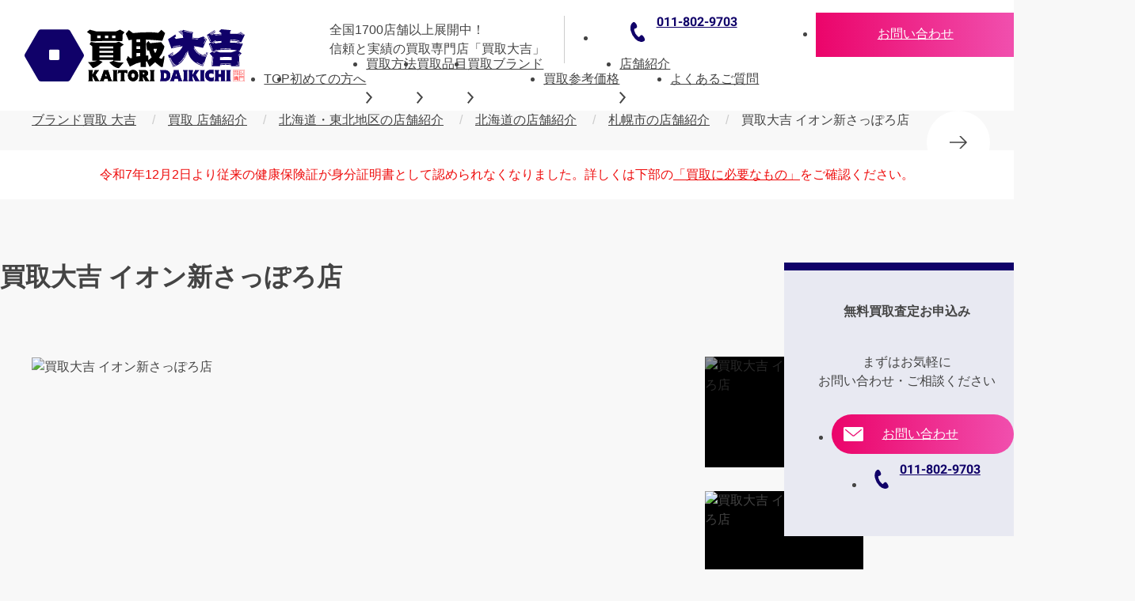

--- FILE ---
content_type: text/html; charset=UTF-8
request_url: https://www.kaitori-daikichi.jp/store/ae-sapporo/
body_size: 43352
content:
<!DOCTYPE html>
<html lang="ja">
<head>
  <meta charset="UTF-8"><script type="text/javascript">(window.NREUM||(NREUM={})).init={privacy:{cookies_enabled:true},ajax:{deny_list:["bam.nr-data.net"]},feature_flags:["soft_nav"],distributed_tracing:{enabled:true}};(window.NREUM||(NREUM={})).loader_config={agentID:"1386180038",accountID:"4479066",trustKey:"4479066",xpid:"UAIAWFZVDhABV1RaAQUAVVQI",licenseKey:"NRJS-e31ea209f02a045013a",applicationID:"1358647309",browserID:"1386180038"};;/*! For license information please see nr-loader-spa-1.308.0.min.js.LICENSE.txt */
(()=>{var e,t,r={384:(e,t,r)=>{"use strict";r.d(t,{NT:()=>a,US:()=>u,Zm:()=>o,bQ:()=>d,dV:()=>c,pV:()=>l});var n=r(6154),i=r(1863),s=r(1910);const a={beacon:"bam.nr-data.net",errorBeacon:"bam.nr-data.net"};function o(){return n.gm.NREUM||(n.gm.NREUM={}),void 0===n.gm.newrelic&&(n.gm.newrelic=n.gm.NREUM),n.gm.NREUM}function c(){let e=o();return e.o||(e.o={ST:n.gm.setTimeout,SI:n.gm.setImmediate||n.gm.setInterval,CT:n.gm.clearTimeout,XHR:n.gm.XMLHttpRequest,REQ:n.gm.Request,EV:n.gm.Event,PR:n.gm.Promise,MO:n.gm.MutationObserver,FETCH:n.gm.fetch,WS:n.gm.WebSocket},(0,s.i)(...Object.values(e.o))),e}function d(e,t){let r=o();r.initializedAgents??={},t.initializedAt={ms:(0,i.t)(),date:new Date},r.initializedAgents[e]=t}function u(e,t){o()[e]=t}function l(){return function(){let e=o();const t=e.info||{};e.info={beacon:a.beacon,errorBeacon:a.errorBeacon,...t}}(),function(){let e=o();const t=e.init||{};e.init={...t}}(),c(),function(){let e=o();const t=e.loader_config||{};e.loader_config={...t}}(),o()}},782:(e,t,r)=>{"use strict";r.d(t,{T:()=>n});const n=r(860).K7.pageViewTiming},860:(e,t,r)=>{"use strict";r.d(t,{$J:()=>u,K7:()=>c,P3:()=>d,XX:()=>i,Yy:()=>o,df:()=>s,qY:()=>n,v4:()=>a});const n="events",i="jserrors",s="browser/blobs",a="rum",o="browser/logs",c={ajax:"ajax",genericEvents:"generic_events",jserrors:i,logging:"logging",metrics:"metrics",pageAction:"page_action",pageViewEvent:"page_view_event",pageViewTiming:"page_view_timing",sessionReplay:"session_replay",sessionTrace:"session_trace",softNav:"soft_navigations",spa:"spa"},d={[c.pageViewEvent]:1,[c.pageViewTiming]:2,[c.metrics]:3,[c.jserrors]:4,[c.spa]:5,[c.ajax]:6,[c.sessionTrace]:7,[c.softNav]:8,[c.sessionReplay]:9,[c.logging]:10,[c.genericEvents]:11},u={[c.pageViewEvent]:a,[c.pageViewTiming]:n,[c.ajax]:n,[c.spa]:n,[c.softNav]:n,[c.metrics]:i,[c.jserrors]:i,[c.sessionTrace]:s,[c.sessionReplay]:s,[c.logging]:o,[c.genericEvents]:"ins"}},944:(e,t,r)=>{"use strict";r.d(t,{R:()=>i});var n=r(3241);function i(e,t){"function"==typeof console.debug&&(console.debug("New Relic Warning: https://github.com/newrelic/newrelic-browser-agent/blob/main/docs/warning-codes.md#".concat(e),t),(0,n.W)({agentIdentifier:null,drained:null,type:"data",name:"warn",feature:"warn",data:{code:e,secondary:t}}))}},993:(e,t,r)=>{"use strict";r.d(t,{A$:()=>s,ET:()=>a,TZ:()=>o,p_:()=>i});var n=r(860);const i={ERROR:"ERROR",WARN:"WARN",INFO:"INFO",DEBUG:"DEBUG",TRACE:"TRACE"},s={OFF:0,ERROR:1,WARN:2,INFO:3,DEBUG:4,TRACE:5},a="log",o=n.K7.logging},1541:(e,t,r)=>{"use strict";r.d(t,{U:()=>i,f:()=>n});const n={MFE:"MFE",BA:"BA"};function i(e,t){if(2!==t?.harvestEndpointVersion)return{};const r=t.agentRef.runtime.appMetadata.agents[0].entityGuid;return e?{"source.id":e.id,"source.name":e.name,"source.type":e.type,"parent.id":e.parent?.id||r,"parent.type":e.parent?.type||n.BA}:{"entity.guid":r,appId:t.agentRef.info.applicationID}}},1687:(e,t,r)=>{"use strict";r.d(t,{Ak:()=>d,Ze:()=>h,x3:()=>u});var n=r(3241),i=r(7836),s=r(3606),a=r(860),o=r(2646);const c={};function d(e,t){const r={staged:!1,priority:a.P3[t]||0};l(e),c[e].get(t)||c[e].set(t,r)}function u(e,t){e&&c[e]&&(c[e].get(t)&&c[e].delete(t),p(e,t,!1),c[e].size&&f(e))}function l(e){if(!e)throw new Error("agentIdentifier required");c[e]||(c[e]=new Map)}function h(e="",t="feature",r=!1){if(l(e),!e||!c[e].get(t)||r)return p(e,t);c[e].get(t).staged=!0,f(e)}function f(e){const t=Array.from(c[e]);t.every(([e,t])=>t.staged)&&(t.sort((e,t)=>e[1].priority-t[1].priority),t.forEach(([t])=>{c[e].delete(t),p(e,t)}))}function p(e,t,r=!0){const a=e?i.ee.get(e):i.ee,c=s.i.handlers;if(!a.aborted&&a.backlog&&c){if((0,n.W)({agentIdentifier:e,type:"lifecycle",name:"drain",feature:t}),r){const e=a.backlog[t],r=c[t];if(r){for(let t=0;e&&t<e.length;++t)g(e[t],r);Object.entries(r).forEach(([e,t])=>{Object.values(t||{}).forEach(t=>{t[0]?.on&&t[0]?.context()instanceof o.y&&t[0].on(e,t[1])})})}}a.isolatedBacklog||delete c[t],a.backlog[t]=null,a.emit("drain-"+t,[])}}function g(e,t){var r=e[1];Object.values(t[r]||{}).forEach(t=>{var r=e[0];if(t[0]===r){var n=t[1],i=e[3],s=e[2];n.apply(i,s)}})}},1738:(e,t,r)=>{"use strict";r.d(t,{U:()=>f,Y:()=>h});var n=r(3241),i=r(9908),s=r(1863),a=r(944),o=r(5701),c=r(3969),d=r(8362),u=r(860),l=r(4261);function h(e,t,r,s){const h=s||r;!h||h[e]&&h[e]!==d.d.prototype[e]||(h[e]=function(){(0,i.p)(c.xV,["API/"+e+"/called"],void 0,u.K7.metrics,r.ee),(0,n.W)({agentIdentifier:r.agentIdentifier,drained:!!o.B?.[r.agentIdentifier],type:"data",name:"api",feature:l.Pl+e,data:{}});try{return t.apply(this,arguments)}catch(e){(0,a.R)(23,e)}})}function f(e,t,r,n,a){const o=e.info;null===r?delete o.jsAttributes[t]:o.jsAttributes[t]=r,(a||null===r)&&(0,i.p)(l.Pl+n,[(0,s.t)(),t,r],void 0,"session",e.ee)}},1741:(e,t,r)=>{"use strict";r.d(t,{W:()=>s});var n=r(944),i=r(4261);class s{#e(e,...t){if(this[e]!==s.prototype[e])return this[e](...t);(0,n.R)(35,e)}addPageAction(e,t){return this.#e(i.hG,e,t)}register(e){return this.#e(i.eY,e)}recordCustomEvent(e,t){return this.#e(i.fF,e,t)}setPageViewName(e,t){return this.#e(i.Fw,e,t)}setCustomAttribute(e,t,r){return this.#e(i.cD,e,t,r)}noticeError(e,t){return this.#e(i.o5,e,t)}setUserId(e,t=!1){return this.#e(i.Dl,e,t)}setApplicationVersion(e){return this.#e(i.nb,e)}setErrorHandler(e){return this.#e(i.bt,e)}addRelease(e,t){return this.#e(i.k6,e,t)}log(e,t){return this.#e(i.$9,e,t)}start(){return this.#e(i.d3)}finished(e){return this.#e(i.BL,e)}recordReplay(){return this.#e(i.CH)}pauseReplay(){return this.#e(i.Tb)}addToTrace(e){return this.#e(i.U2,e)}setCurrentRouteName(e){return this.#e(i.PA,e)}interaction(e){return this.#e(i.dT,e)}wrapLogger(e,t,r){return this.#e(i.Wb,e,t,r)}measure(e,t){return this.#e(i.V1,e,t)}consent(e){return this.#e(i.Pv,e)}}},1863:(e,t,r)=>{"use strict";function n(){return Math.floor(performance.now())}r.d(t,{t:()=>n})},1910:(e,t,r)=>{"use strict";r.d(t,{i:()=>s});var n=r(944);const i=new Map;function s(...e){return e.every(e=>{if(i.has(e))return i.get(e);const t="function"==typeof e?e.toString():"",r=t.includes("[native code]"),s=t.includes("nrWrapper");return r||s||(0,n.R)(64,e?.name||t),i.set(e,r),r})}},2555:(e,t,r)=>{"use strict";r.d(t,{D:()=>o,f:()=>a});var n=r(384),i=r(8122);const s={beacon:n.NT.beacon,errorBeacon:n.NT.errorBeacon,licenseKey:void 0,applicationID:void 0,sa:void 0,queueTime:void 0,applicationTime:void 0,ttGuid:void 0,user:void 0,account:void 0,product:void 0,extra:void 0,jsAttributes:{},userAttributes:void 0,atts:void 0,transactionName:void 0,tNamePlain:void 0};function a(e){try{return!!e.licenseKey&&!!e.errorBeacon&&!!e.applicationID}catch(e){return!1}}const o=e=>(0,i.a)(e,s)},2614:(e,t,r)=>{"use strict";r.d(t,{BB:()=>a,H3:()=>n,g:()=>d,iL:()=>c,tS:()=>o,uh:()=>i,wk:()=>s});const n="NRBA",i="SESSION",s=144e5,a=18e5,o={STARTED:"session-started",PAUSE:"session-pause",RESET:"session-reset",RESUME:"session-resume",UPDATE:"session-update"},c={SAME_TAB:"same-tab",CROSS_TAB:"cross-tab"},d={OFF:0,FULL:1,ERROR:2}},2646:(e,t,r)=>{"use strict";r.d(t,{y:()=>n});class n{constructor(e){this.contextId=e}}},2843:(e,t,r)=>{"use strict";r.d(t,{G:()=>s,u:()=>i});var n=r(3878);function i(e,t=!1,r,i){(0,n.DD)("visibilitychange",function(){if(t)return void("hidden"===document.visibilityState&&e());e(document.visibilityState)},r,i)}function s(e,t,r){(0,n.sp)("pagehide",e,t,r)}},3241:(e,t,r)=>{"use strict";r.d(t,{W:()=>s});var n=r(6154);const i="newrelic";function s(e={}){try{n.gm.dispatchEvent(new CustomEvent(i,{detail:e}))}catch(e){}}},3304:(e,t,r)=>{"use strict";r.d(t,{A:()=>s});var n=r(7836);const i=()=>{const e=new WeakSet;return(t,r)=>{if("object"==typeof r&&null!==r){if(e.has(r))return;e.add(r)}return r}};function s(e){try{return JSON.stringify(e,i())??""}catch(e){try{n.ee.emit("internal-error",[e])}catch(e){}return""}}},3333:(e,t,r)=>{"use strict";r.d(t,{$v:()=>u,TZ:()=>n,Xh:()=>c,Zp:()=>i,kd:()=>d,mq:()=>o,nf:()=>a,qN:()=>s});const n=r(860).K7.genericEvents,i=["auxclick","click","copy","keydown","paste","scrollend"],s=["focus","blur"],a=4,o=1e3,c=2e3,d=["PageAction","UserAction","BrowserPerformance"],u={RESOURCES:"experimental.resources",REGISTER:"register"}},3434:(e,t,r)=>{"use strict";r.d(t,{Jt:()=>s,YM:()=>d});var n=r(7836),i=r(5607);const s="nr@original:".concat(i.W),a=50;var o=Object.prototype.hasOwnProperty,c=!1;function d(e,t){return e||(e=n.ee),r.inPlace=function(e,t,n,i,s){n||(n="");const a="-"===n.charAt(0);for(let o=0;o<t.length;o++){const c=t[o],d=e[c];l(d)||(e[c]=r(d,a?c+n:n,i,c,s))}},r.flag=s,r;function r(t,r,n,c,d){return l(t)?t:(r||(r=""),nrWrapper[s]=t,function(e,t,r){if(Object.defineProperty&&Object.keys)try{return Object.keys(e).forEach(function(r){Object.defineProperty(t,r,{get:function(){return e[r]},set:function(t){return e[r]=t,t}})}),t}catch(e){u([e],r)}for(var n in e)o.call(e,n)&&(t[n]=e[n])}(t,nrWrapper,e),nrWrapper);function nrWrapper(){var s,o,l,h;let f;try{o=this,s=[...arguments],l="function"==typeof n?n(s,o):n||{}}catch(t){u([t,"",[s,o,c],l],e)}i(r+"start",[s,o,c],l,d);const p=performance.now();let g;try{return h=t.apply(o,s),g=performance.now(),h}catch(e){throw g=performance.now(),i(r+"err",[s,o,e],l,d),f=e,f}finally{const e=g-p,t={start:p,end:g,duration:e,isLongTask:e>=a,methodName:c,thrownError:f};t.isLongTask&&i("long-task",[t,o],l,d),i(r+"end",[s,o,h],l,d)}}}function i(r,n,i,s){if(!c||t){var a=c;c=!0;try{e.emit(r,n,i,t,s)}catch(t){u([t,r,n,i],e)}c=a}}}function u(e,t){t||(t=n.ee);try{t.emit("internal-error",e)}catch(e){}}function l(e){return!(e&&"function"==typeof e&&e.apply&&!e[s])}},3606:(e,t,r)=>{"use strict";r.d(t,{i:()=>s});var n=r(9908);s.on=a;var i=s.handlers={};function s(e,t,r,s){a(s||n.d,i,e,t,r)}function a(e,t,r,i,s){s||(s="feature"),e||(e=n.d);var a=t[s]=t[s]||{};(a[r]=a[r]||[]).push([e,i])}},3738:(e,t,r)=>{"use strict";r.d(t,{He:()=>i,Kp:()=>o,Lc:()=>d,Rz:()=>u,TZ:()=>n,bD:()=>s,d3:()=>a,jx:()=>l,sl:()=>h,uP:()=>c});const n=r(860).K7.sessionTrace,i="bstResource",s="resource",a="-start",o="-end",c="fn"+a,d="fn"+o,u="pushState",l=1e3,h=3e4},3785:(e,t,r)=>{"use strict";r.d(t,{R:()=>c,b:()=>d});var n=r(9908),i=r(1863),s=r(860),a=r(3969),o=r(993);function c(e,t,r={},c=o.p_.INFO,d=!0,u,l=(0,i.t)()){(0,n.p)(a.xV,["API/logging/".concat(c.toLowerCase(),"/called")],void 0,s.K7.metrics,e),(0,n.p)(o.ET,[l,t,r,c,d,u],void 0,s.K7.logging,e)}function d(e){return"string"==typeof e&&Object.values(o.p_).some(t=>t===e.toUpperCase().trim())}},3878:(e,t,r)=>{"use strict";function n(e,t){return{capture:e,passive:!1,signal:t}}function i(e,t,r=!1,i){window.addEventListener(e,t,n(r,i))}function s(e,t,r=!1,i){document.addEventListener(e,t,n(r,i))}r.d(t,{DD:()=>s,jT:()=>n,sp:()=>i})},3962:(e,t,r)=>{"use strict";r.d(t,{AM:()=>a,O2:()=>l,OV:()=>s,Qu:()=>h,TZ:()=>c,ih:()=>f,pP:()=>o,t1:()=>u,tC:()=>i,wD:()=>d});var n=r(860);const i=["click","keydown","submit"],s="popstate",a="api",o="initialPageLoad",c=n.K7.softNav,d=5e3,u=500,l={INITIAL_PAGE_LOAD:"",ROUTE_CHANGE:1,UNSPECIFIED:2},h={INTERACTION:1,AJAX:2,CUSTOM_END:3,CUSTOM_TRACER:4},f={IP:"in progress",PF:"pending finish",FIN:"finished",CAN:"cancelled"}},3969:(e,t,r)=>{"use strict";r.d(t,{TZ:()=>n,XG:()=>o,rs:()=>i,xV:()=>a,z_:()=>s});const n=r(860).K7.metrics,i="sm",s="cm",a="storeSupportabilityMetrics",o="storeEventMetrics"},4234:(e,t,r)=>{"use strict";r.d(t,{W:()=>s});var n=r(7836),i=r(1687);class s{constructor(e,t){this.agentIdentifier=e,this.ee=n.ee.get(e),this.featureName=t,this.blocked=!1}deregisterDrain(){(0,i.x3)(this.agentIdentifier,this.featureName)}}},4261:(e,t,r)=>{"use strict";r.d(t,{$9:()=>u,BL:()=>c,CH:()=>p,Dl:()=>R,Fw:()=>w,PA:()=>v,Pl:()=>n,Pv:()=>A,Tb:()=>h,U2:()=>a,V1:()=>E,Wb:()=>T,bt:()=>y,cD:()=>b,d3:()=>x,dT:()=>d,eY:()=>g,fF:()=>f,hG:()=>s,hw:()=>i,k6:()=>o,nb:()=>m,o5:()=>l});const n="api-",i=n+"ixn-",s="addPageAction",a="addToTrace",o="addRelease",c="finished",d="interaction",u="log",l="noticeError",h="pauseReplay",f="recordCustomEvent",p="recordReplay",g="register",m="setApplicationVersion",v="setCurrentRouteName",b="setCustomAttribute",y="setErrorHandler",w="setPageViewName",R="setUserId",x="start",T="wrapLogger",E="measure",A="consent"},5205:(e,t,r)=>{"use strict";r.d(t,{j:()=>S});var n=r(384),i=r(1741);var s=r(2555),a=r(3333);const o=e=>{if(!e||"string"!=typeof e)return!1;try{document.createDocumentFragment().querySelector(e)}catch{return!1}return!0};var c=r(2614),d=r(944),u=r(8122);const l="[data-nr-mask]",h=e=>(0,u.a)(e,(()=>{const e={feature_flags:[],experimental:{allow_registered_children:!1,resources:!1},mask_selector:"*",block_selector:"[data-nr-block]",mask_input_options:{color:!1,date:!1,"datetime-local":!1,email:!1,month:!1,number:!1,range:!1,search:!1,tel:!1,text:!1,time:!1,url:!1,week:!1,textarea:!1,select:!1,password:!0}};return{ajax:{deny_list:void 0,block_internal:!0,enabled:!0,autoStart:!0},api:{get allow_registered_children(){return e.feature_flags.includes(a.$v.REGISTER)||e.experimental.allow_registered_children},set allow_registered_children(t){e.experimental.allow_registered_children=t},duplicate_registered_data:!1},browser_consent_mode:{enabled:!1},distributed_tracing:{enabled:void 0,exclude_newrelic_header:void 0,cors_use_newrelic_header:void 0,cors_use_tracecontext_headers:void 0,allowed_origins:void 0},get feature_flags(){return e.feature_flags},set feature_flags(t){e.feature_flags=t},generic_events:{enabled:!0,autoStart:!0},harvest:{interval:30},jserrors:{enabled:!0,autoStart:!0},logging:{enabled:!0,autoStart:!0},metrics:{enabled:!0,autoStart:!0},obfuscate:void 0,page_action:{enabled:!0},page_view_event:{enabled:!0,autoStart:!0},page_view_timing:{enabled:!0,autoStart:!0},performance:{capture_marks:!1,capture_measures:!1,capture_detail:!0,resources:{get enabled(){return e.feature_flags.includes(a.$v.RESOURCES)||e.experimental.resources},set enabled(t){e.experimental.resources=t},asset_types:[],first_party_domains:[],ignore_newrelic:!0}},privacy:{cookies_enabled:!0},proxy:{assets:void 0,beacon:void 0},session:{expiresMs:c.wk,inactiveMs:c.BB},session_replay:{autoStart:!0,enabled:!1,preload:!1,sampling_rate:10,error_sampling_rate:100,collect_fonts:!1,inline_images:!1,fix_stylesheets:!0,mask_all_inputs:!0,get mask_text_selector(){return e.mask_selector},set mask_text_selector(t){o(t)?e.mask_selector="".concat(t,",").concat(l):""===t||null===t?e.mask_selector=l:(0,d.R)(5,t)},get block_class(){return"nr-block"},get ignore_class(){return"nr-ignore"},get mask_text_class(){return"nr-mask"},get block_selector(){return e.block_selector},set block_selector(t){o(t)?e.block_selector+=",".concat(t):""!==t&&(0,d.R)(6,t)},get mask_input_options(){return e.mask_input_options},set mask_input_options(t){t&&"object"==typeof t?e.mask_input_options={...t,password:!0}:(0,d.R)(7,t)}},session_trace:{enabled:!0,autoStart:!0},soft_navigations:{enabled:!0,autoStart:!0},spa:{enabled:!0,autoStart:!0},ssl:void 0,user_actions:{enabled:!0,elementAttributes:["id","className","tagName","type"]}}})());var f=r(6154),p=r(9324);let g=0;const m={buildEnv:p.F3,distMethod:p.Xs,version:p.xv,originTime:f.WN},v={consented:!1},b={appMetadata:{},get consented(){return this.session?.state?.consent||v.consented},set consented(e){v.consented=e},customTransaction:void 0,denyList:void 0,disabled:!1,harvester:void 0,isolatedBacklog:!1,isRecording:!1,loaderType:void 0,maxBytes:3e4,obfuscator:void 0,onerror:void 0,ptid:void 0,releaseIds:{},session:void 0,timeKeeper:void 0,registeredEntities:[],jsAttributesMetadata:{bytes:0},get harvestCount(){return++g}},y=e=>{const t=(0,u.a)(e,b),r=Object.keys(m).reduce((e,t)=>(e[t]={value:m[t],writable:!1,configurable:!0,enumerable:!0},e),{});return Object.defineProperties(t,r)};var w=r(5701);const R=e=>{const t=e.startsWith("http");e+="/",r.p=t?e:"https://"+e};var x=r(7836),T=r(3241);const E={accountID:void 0,trustKey:void 0,agentID:void 0,licenseKey:void 0,applicationID:void 0,xpid:void 0},A=e=>(0,u.a)(e,E),_=new Set;function S(e,t={},r,a){let{init:o,info:c,loader_config:d,runtime:u={},exposed:l=!0}=t;if(!c){const e=(0,n.pV)();o=e.init,c=e.info,d=e.loader_config}e.init=h(o||{}),e.loader_config=A(d||{}),c.jsAttributes??={},f.bv&&(c.jsAttributes.isWorker=!0),e.info=(0,s.D)(c);const p=e.init,g=[c.beacon,c.errorBeacon];_.has(e.agentIdentifier)||(p.proxy.assets&&(R(p.proxy.assets),g.push(p.proxy.assets)),p.proxy.beacon&&g.push(p.proxy.beacon),e.beacons=[...g],function(e){const t=(0,n.pV)();Object.getOwnPropertyNames(i.W.prototype).forEach(r=>{const n=i.W.prototype[r];if("function"!=typeof n||"constructor"===n)return;let s=t[r];e[r]&&!1!==e.exposed&&"micro-agent"!==e.runtime?.loaderType&&(t[r]=(...t)=>{const n=e[r](...t);return s?s(...t):n})})}(e),(0,n.US)("activatedFeatures",w.B)),u.denyList=[...p.ajax.deny_list||[],...p.ajax.block_internal?g:[]],u.ptid=e.agentIdentifier,u.loaderType=r,e.runtime=y(u),_.has(e.agentIdentifier)||(e.ee=x.ee.get(e.agentIdentifier),e.exposed=l,(0,T.W)({agentIdentifier:e.agentIdentifier,drained:!!w.B?.[e.agentIdentifier],type:"lifecycle",name:"initialize",feature:void 0,data:e.config})),_.add(e.agentIdentifier)}},5270:(e,t,r)=>{"use strict";r.d(t,{Aw:()=>a,SR:()=>s,rF:()=>o});var n=r(384),i=r(7767);function s(e){return!!(0,n.dV)().o.MO&&(0,i.V)(e)&&!0===e?.session_trace.enabled}function a(e){return!0===e?.session_replay.preload&&s(e)}function o(e,t){try{if("string"==typeof t?.type){if("password"===t.type.toLowerCase())return"*".repeat(e?.length||0);if(void 0!==t?.dataset?.nrUnmask||t?.classList?.contains("nr-unmask"))return e}}catch(e){}return"string"==typeof e?e.replace(/[\S]/g,"*"):"*".repeat(e?.length||0)}},5289:(e,t,r)=>{"use strict";r.d(t,{GG:()=>a,Qr:()=>c,sB:()=>o});var n=r(3878),i=r(6389);function s(){return"undefined"==typeof document||"complete"===document.readyState}function a(e,t){if(s())return e();const r=(0,i.J)(e),a=setInterval(()=>{s()&&(clearInterval(a),r())},500);(0,n.sp)("load",r,t)}function o(e){if(s())return e();(0,n.DD)("DOMContentLoaded",e)}function c(e){if(s())return e();(0,n.sp)("popstate",e)}},5607:(e,t,r)=>{"use strict";r.d(t,{W:()=>n});const n=(0,r(9566).bz)()},5701:(e,t,r)=>{"use strict";r.d(t,{B:()=>s,t:()=>a});var n=r(3241);const i=new Set,s={};function a(e,t){const r=t.agentIdentifier;s[r]??={},e&&"object"==typeof e&&(i.has(r)||(t.ee.emit("rumresp",[e]),s[r]=e,i.add(r),(0,n.W)({agentIdentifier:r,loaded:!0,drained:!0,type:"lifecycle",name:"load",feature:void 0,data:e})))}},6154:(e,t,r)=>{"use strict";r.d(t,{OF:()=>d,RI:()=>i,WN:()=>h,bv:()=>s,eN:()=>f,gm:()=>a,lR:()=>l,m:()=>c,mw:()=>o,sb:()=>u});var n=r(1863);const i="undefined"!=typeof window&&!!window.document,s="undefined"!=typeof WorkerGlobalScope&&("undefined"!=typeof self&&self instanceof WorkerGlobalScope&&self.navigator instanceof WorkerNavigator||"undefined"!=typeof globalThis&&globalThis instanceof WorkerGlobalScope&&globalThis.navigator instanceof WorkerNavigator),a=i?window:"undefined"!=typeof WorkerGlobalScope&&("undefined"!=typeof self&&self instanceof WorkerGlobalScope&&self||"undefined"!=typeof globalThis&&globalThis instanceof WorkerGlobalScope&&globalThis),o=Boolean("hidden"===a?.document?.visibilityState),c=""+a?.location,d=/iPad|iPhone|iPod/.test(a.navigator?.userAgent),u=d&&"undefined"==typeof SharedWorker,l=(()=>{const e=a.navigator?.userAgent?.match(/Firefox[/\s](\d+\.\d+)/);return Array.isArray(e)&&e.length>=2?+e[1]:0})(),h=Date.now()-(0,n.t)(),f=()=>"undefined"!=typeof PerformanceNavigationTiming&&a?.performance?.getEntriesByType("navigation")?.[0]?.responseStart},6344:(e,t,r)=>{"use strict";r.d(t,{BB:()=>u,Qb:()=>l,TZ:()=>i,Ug:()=>a,Vh:()=>s,_s:()=>o,bc:()=>d,yP:()=>c});var n=r(2614);const i=r(860).K7.sessionReplay,s="errorDuringReplay",a=.12,o={DomContentLoaded:0,Load:1,FullSnapshot:2,IncrementalSnapshot:3,Meta:4,Custom:5},c={[n.g.ERROR]:15e3,[n.g.FULL]:3e5,[n.g.OFF]:0},d={RESET:{message:"Session was reset",sm:"Reset"},IMPORT:{message:"Recorder failed to import",sm:"Import"},TOO_MANY:{message:"429: Too Many Requests",sm:"Too-Many"},TOO_BIG:{message:"Payload was too large",sm:"Too-Big"},CROSS_TAB:{message:"Session Entity was set to OFF on another tab",sm:"Cross-Tab"},ENTITLEMENTS:{message:"Session Replay is not allowed and will not be started",sm:"Entitlement"}},u=5e3,l={API:"api",RESUME:"resume",SWITCH_TO_FULL:"switchToFull",INITIALIZE:"initialize",PRELOAD:"preload"}},6389:(e,t,r)=>{"use strict";function n(e,t=500,r={}){const n=r?.leading||!1;let i;return(...r)=>{n&&void 0===i&&(e.apply(this,r),i=setTimeout(()=>{i=clearTimeout(i)},t)),n||(clearTimeout(i),i=setTimeout(()=>{e.apply(this,r)},t))}}function i(e){let t=!1;return(...r)=>{t||(t=!0,e.apply(this,r))}}r.d(t,{J:()=>i,s:()=>n})},6630:(e,t,r)=>{"use strict";r.d(t,{T:()=>n});const n=r(860).K7.pageViewEvent},6774:(e,t,r)=>{"use strict";r.d(t,{T:()=>n});const n=r(860).K7.jserrors},7295:(e,t,r)=>{"use strict";r.d(t,{Xv:()=>a,gX:()=>i,iW:()=>s});var n=[];function i(e){if(!e||s(e))return!1;if(0===n.length)return!0;if("*"===n[0].hostname)return!1;for(var t=0;t<n.length;t++){var r=n[t];if(r.hostname.test(e.hostname)&&r.pathname.test(e.pathname))return!1}return!0}function s(e){return void 0===e.hostname}function a(e){if(n=[],e&&e.length)for(var t=0;t<e.length;t++){let r=e[t];if(!r)continue;if("*"===r)return void(n=[{hostname:"*"}]);0===r.indexOf("http://")?r=r.substring(7):0===r.indexOf("https://")&&(r=r.substring(8));const i=r.indexOf("/");let s,a;i>0?(s=r.substring(0,i),a=r.substring(i)):(s=r,a="*");let[c]=s.split(":");n.push({hostname:o(c),pathname:o(a,!0)})}}function o(e,t=!1){const r=e.replace(/[.+?^${}()|[\]\\]/g,e=>"\\"+e).replace(/\*/g,".*?");return new RegExp((t?"^":"")+r+"$")}},7485:(e,t,r)=>{"use strict";r.d(t,{D:()=>i});var n=r(6154);function i(e){if(0===(e||"").indexOf("data:"))return{protocol:"data"};try{const t=new URL(e,location.href),r={port:t.port,hostname:t.hostname,pathname:t.pathname,search:t.search,protocol:t.protocol.slice(0,t.protocol.indexOf(":")),sameOrigin:t.protocol===n.gm?.location?.protocol&&t.host===n.gm?.location?.host};return r.port&&""!==r.port||("http:"===t.protocol&&(r.port="80"),"https:"===t.protocol&&(r.port="443")),r.pathname&&""!==r.pathname?r.pathname.startsWith("/")||(r.pathname="/".concat(r.pathname)):r.pathname="/",r}catch(e){return{}}}},7699:(e,t,r)=>{"use strict";r.d(t,{It:()=>s,KC:()=>o,No:()=>i,qh:()=>a});var n=r(860);const i=16e3,s=1e6,a="SESSION_ERROR",o={[n.K7.logging]:!0,[n.K7.genericEvents]:!1,[n.K7.jserrors]:!1,[n.K7.ajax]:!1}},7767:(e,t,r)=>{"use strict";r.d(t,{V:()=>i});var n=r(6154);const i=e=>n.RI&&!0===e?.privacy.cookies_enabled},7836:(e,t,r)=>{"use strict";r.d(t,{P:()=>o,ee:()=>c});var n=r(384),i=r(8990),s=r(2646),a=r(5607);const o="nr@context:".concat(a.W),c=function e(t,r){var n={},a={},u={},l=!1;try{l=16===r.length&&d.initializedAgents?.[r]?.runtime.isolatedBacklog}catch(e){}var h={on:p,addEventListener:p,removeEventListener:function(e,t){var r=n[e];if(!r)return;for(var i=0;i<r.length;i++)r[i]===t&&r.splice(i,1)},emit:function(e,r,n,i,s){!1!==s&&(s=!0);if(c.aborted&&!i)return;t&&s&&t.emit(e,r,n);var o=f(n);g(e).forEach(e=>{e.apply(o,r)});var d=v()[a[e]];d&&d.push([h,e,r,o]);return o},get:m,listeners:g,context:f,buffer:function(e,t){const r=v();if(t=t||"feature",h.aborted)return;Object.entries(e||{}).forEach(([e,n])=>{a[n]=t,t in r||(r[t]=[])})},abort:function(){h._aborted=!0,Object.keys(h.backlog).forEach(e=>{delete h.backlog[e]})},isBuffering:function(e){return!!v()[a[e]]},debugId:r,backlog:l?{}:t&&"object"==typeof t.backlog?t.backlog:{},isolatedBacklog:l};return Object.defineProperty(h,"aborted",{get:()=>{let e=h._aborted||!1;return e||(t&&(e=t.aborted),e)}}),h;function f(e){return e&&e instanceof s.y?e:e?(0,i.I)(e,o,()=>new s.y(o)):new s.y(o)}function p(e,t){n[e]=g(e).concat(t)}function g(e){return n[e]||[]}function m(t){return u[t]=u[t]||e(h,t)}function v(){return h.backlog}}(void 0,"globalEE"),d=(0,n.Zm)();d.ee||(d.ee=c)},8122:(e,t,r)=>{"use strict";r.d(t,{a:()=>i});var n=r(944);function i(e,t){try{if(!e||"object"!=typeof e)return(0,n.R)(3);if(!t||"object"!=typeof t)return(0,n.R)(4);const r=Object.create(Object.getPrototypeOf(t),Object.getOwnPropertyDescriptors(t)),s=0===Object.keys(r).length?e:r;for(let a in s)if(void 0!==e[a])try{if(null===e[a]){r[a]=null;continue}Array.isArray(e[a])&&Array.isArray(t[a])?r[a]=Array.from(new Set([...e[a],...t[a]])):"object"==typeof e[a]&&"object"==typeof t[a]?r[a]=i(e[a],t[a]):r[a]=e[a]}catch(e){r[a]||(0,n.R)(1,e)}return r}catch(e){(0,n.R)(2,e)}}},8139:(e,t,r)=>{"use strict";r.d(t,{u:()=>h});var n=r(7836),i=r(3434),s=r(8990),a=r(6154);const o={},c=a.gm.XMLHttpRequest,d="addEventListener",u="removeEventListener",l="nr@wrapped:".concat(n.P);function h(e){var t=function(e){return(e||n.ee).get("events")}(e);if(o[t.debugId]++)return t;o[t.debugId]=1;var r=(0,i.YM)(t,!0);function h(e){r.inPlace(e,[d,u],"-",p)}function p(e,t){return e[1]}return"getPrototypeOf"in Object&&(a.RI&&f(document,h),c&&f(c.prototype,h),f(a.gm,h)),t.on(d+"-start",function(e,t){var n=e[1];if(null!==n&&("function"==typeof n||"object"==typeof n)&&"newrelic"!==e[0]){var i=(0,s.I)(n,l,function(){var e={object:function(){if("function"!=typeof n.handleEvent)return;return n.handleEvent.apply(n,arguments)},function:n}[typeof n];return e?r(e,"fn-",null,e.name||"anonymous"):n});this.wrapped=e[1]=i}}),t.on(u+"-start",function(e){e[1]=this.wrapped||e[1]}),t}function f(e,t,...r){let n=e;for(;"object"==typeof n&&!Object.prototype.hasOwnProperty.call(n,d);)n=Object.getPrototypeOf(n);n&&t(n,...r)}},8362:(e,t,r)=>{"use strict";r.d(t,{d:()=>s});var n=r(9566),i=r(1741);class s extends i.W{agentIdentifier=(0,n.LA)(16)}},8374:(e,t,r)=>{r.nc=(()=>{try{return document?.currentScript?.nonce}catch(e){}return""})()},8990:(e,t,r)=>{"use strict";r.d(t,{I:()=>i});var n=Object.prototype.hasOwnProperty;function i(e,t,r){if(n.call(e,t))return e[t];var i=r();if(Object.defineProperty&&Object.keys)try{return Object.defineProperty(e,t,{value:i,writable:!0,enumerable:!1}),i}catch(e){}return e[t]=i,i}},9119:(e,t,r)=>{"use strict";r.d(t,{L:()=>s});var n=/([^?#]*)[^#]*(#[^?]*|$).*/,i=/([^?#]*)().*/;function s(e,t){return e?e.replace(t?n:i,"$1$2"):e}},9300:(e,t,r)=>{"use strict";r.d(t,{T:()=>n});const n=r(860).K7.ajax},9324:(e,t,r)=>{"use strict";r.d(t,{AJ:()=>a,F3:()=>i,Xs:()=>s,Yq:()=>o,xv:()=>n});const n="1.308.0",i="PROD",s="CDN",a="@newrelic/rrweb",o="1.0.1"},9566:(e,t,r)=>{"use strict";r.d(t,{LA:()=>o,ZF:()=>c,bz:()=>a,el:()=>d});var n=r(6154);const i="xxxxxxxx-xxxx-4xxx-yxxx-xxxxxxxxxxxx";function s(e,t){return e?15&e[t]:16*Math.random()|0}function a(){const e=n.gm?.crypto||n.gm?.msCrypto;let t,r=0;return e&&e.getRandomValues&&(t=e.getRandomValues(new Uint8Array(30))),i.split("").map(e=>"x"===e?s(t,r++).toString(16):"y"===e?(3&s()|8).toString(16):e).join("")}function o(e){const t=n.gm?.crypto||n.gm?.msCrypto;let r,i=0;t&&t.getRandomValues&&(r=t.getRandomValues(new Uint8Array(e)));const a=[];for(var o=0;o<e;o++)a.push(s(r,i++).toString(16));return a.join("")}function c(){return o(16)}function d(){return o(32)}},9908:(e,t,r)=>{"use strict";r.d(t,{d:()=>n,p:()=>i});var n=r(7836).ee.get("handle");function i(e,t,r,i,s){s?(s.buffer([e],i),s.emit(e,t,r)):(n.buffer([e],i),n.emit(e,t,r))}}},n={};function i(e){var t=n[e];if(void 0!==t)return t.exports;var s=n[e]={exports:{}};return r[e](s,s.exports,i),s.exports}i.m=r,i.d=(e,t)=>{for(var r in t)i.o(t,r)&&!i.o(e,r)&&Object.defineProperty(e,r,{enumerable:!0,get:t[r]})},i.f={},i.e=e=>Promise.all(Object.keys(i.f).reduce((t,r)=>(i.f[r](e,t),t),[])),i.u=e=>({212:"nr-spa-compressor",249:"nr-spa-recorder",478:"nr-spa"}[e]+"-1.308.0.min.js"),i.o=(e,t)=>Object.prototype.hasOwnProperty.call(e,t),e={},t="NRBA-1.308.0.PROD:",i.l=(r,n,s,a)=>{if(e[r])e[r].push(n);else{var o,c;if(void 0!==s)for(var d=document.getElementsByTagName("script"),u=0;u<d.length;u++){var l=d[u];if(l.getAttribute("src")==r||l.getAttribute("data-webpack")==t+s){o=l;break}}if(!o){c=!0;var h={478:"sha512-RSfSVnmHk59T/uIPbdSE0LPeqcEdF4/+XhfJdBuccH5rYMOEZDhFdtnh6X6nJk7hGpzHd9Ujhsy7lZEz/ORYCQ==",249:"sha512-ehJXhmntm85NSqW4MkhfQqmeKFulra3klDyY0OPDUE+sQ3GokHlPh1pmAzuNy//3j4ac6lzIbmXLvGQBMYmrkg==",212:"sha512-B9h4CR46ndKRgMBcK+j67uSR2RCnJfGefU+A7FrgR/k42ovXy5x/MAVFiSvFxuVeEk/pNLgvYGMp1cBSK/G6Fg=="};(o=document.createElement("script")).charset="utf-8",i.nc&&o.setAttribute("nonce",i.nc),o.setAttribute("data-webpack",t+s),o.src=r,0!==o.src.indexOf(window.location.origin+"/")&&(o.crossOrigin="anonymous"),h[a]&&(o.integrity=h[a])}e[r]=[n];var f=(t,n)=>{o.onerror=o.onload=null,clearTimeout(p);var i=e[r];if(delete e[r],o.parentNode&&o.parentNode.removeChild(o),i&&i.forEach(e=>e(n)),t)return t(n)},p=setTimeout(f.bind(null,void 0,{type:"timeout",target:o}),12e4);o.onerror=f.bind(null,o.onerror),o.onload=f.bind(null,o.onload),c&&document.head.appendChild(o)}},i.r=e=>{"undefined"!=typeof Symbol&&Symbol.toStringTag&&Object.defineProperty(e,Symbol.toStringTag,{value:"Module"}),Object.defineProperty(e,"__esModule",{value:!0})},i.p="https://js-agent.newrelic.com/",(()=>{var e={38:0,788:0};i.f.j=(t,r)=>{var n=i.o(e,t)?e[t]:void 0;if(0!==n)if(n)r.push(n[2]);else{var s=new Promise((r,i)=>n=e[t]=[r,i]);r.push(n[2]=s);var a=i.p+i.u(t),o=new Error;i.l(a,r=>{if(i.o(e,t)&&(0!==(n=e[t])&&(e[t]=void 0),n)){var s=r&&("load"===r.type?"missing":r.type),a=r&&r.target&&r.target.src;o.message="Loading chunk "+t+" failed: ("+s+": "+a+")",o.name="ChunkLoadError",o.type=s,o.request=a,n[1](o)}},"chunk-"+t,t)}};var t=(t,r)=>{var n,s,[a,o,c]=r,d=0;if(a.some(t=>0!==e[t])){for(n in o)i.o(o,n)&&(i.m[n]=o[n]);if(c)c(i)}for(t&&t(r);d<a.length;d++)s=a[d],i.o(e,s)&&e[s]&&e[s][0](),e[s]=0},r=self["webpackChunk:NRBA-1.308.0.PROD"]=self["webpackChunk:NRBA-1.308.0.PROD"]||[];r.forEach(t.bind(null,0)),r.push=t.bind(null,r.push.bind(r))})(),(()=>{"use strict";i(8374);var e=i(8362),t=i(860);const r=Object.values(t.K7);var n=i(5205);var s=i(9908),a=i(1863),o=i(4261),c=i(1738);var d=i(1687),u=i(4234),l=i(5289),h=i(6154),f=i(944),p=i(5270),g=i(7767),m=i(6389),v=i(7699);class b extends u.W{constructor(e,t){super(e.agentIdentifier,t),this.agentRef=e,this.abortHandler=void 0,this.featAggregate=void 0,this.loadedSuccessfully=void 0,this.onAggregateImported=new Promise(e=>{this.loadedSuccessfully=e}),this.deferred=Promise.resolve(),!1===e.init[this.featureName].autoStart?this.deferred=new Promise((t,r)=>{this.ee.on("manual-start-all",(0,m.J)(()=>{(0,d.Ak)(e.agentIdentifier,this.featureName),t()}))}):(0,d.Ak)(e.agentIdentifier,t)}importAggregator(e,t,r={}){if(this.featAggregate)return;const n=async()=>{let n;await this.deferred;try{if((0,g.V)(e.init)){const{setupAgentSession:t}=await i.e(478).then(i.bind(i,8766));n=t(e)}}catch(e){(0,f.R)(20,e),this.ee.emit("internal-error",[e]),(0,s.p)(v.qh,[e],void 0,this.featureName,this.ee)}try{if(!this.#t(this.featureName,n,e.init))return(0,d.Ze)(this.agentIdentifier,this.featureName),void this.loadedSuccessfully(!1);const{Aggregate:i}=await t();this.featAggregate=new i(e,r),e.runtime.harvester.initializedAggregates.push(this.featAggregate),this.loadedSuccessfully(!0)}catch(e){(0,f.R)(34,e),this.abortHandler?.(),(0,d.Ze)(this.agentIdentifier,this.featureName,!0),this.loadedSuccessfully(!1),this.ee&&this.ee.abort()}};h.RI?(0,l.GG)(()=>n(),!0):n()}#t(e,r,n){if(this.blocked)return!1;switch(e){case t.K7.sessionReplay:return(0,p.SR)(n)&&!!r;case t.K7.sessionTrace:return!!r;default:return!0}}}var y=i(6630),w=i(2614),R=i(3241);class x extends b{static featureName=y.T;constructor(e){var t;super(e,y.T),this.setupInspectionEvents(e.agentIdentifier),t=e,(0,c.Y)(o.Fw,function(e,r){"string"==typeof e&&("/"!==e.charAt(0)&&(e="/"+e),t.runtime.customTransaction=(r||"http://custom.transaction")+e,(0,s.p)(o.Pl+o.Fw,[(0,a.t)()],void 0,void 0,t.ee))},t),this.importAggregator(e,()=>i.e(478).then(i.bind(i,2467)))}setupInspectionEvents(e){const t=(t,r)=>{t&&(0,R.W)({agentIdentifier:e,timeStamp:t.timeStamp,loaded:"complete"===t.target.readyState,type:"window",name:r,data:t.target.location+""})};(0,l.sB)(e=>{t(e,"DOMContentLoaded")}),(0,l.GG)(e=>{t(e,"load")}),(0,l.Qr)(e=>{t(e,"navigate")}),this.ee.on(w.tS.UPDATE,(t,r)=>{(0,R.W)({agentIdentifier:e,type:"lifecycle",name:"session",data:r})})}}var T=i(384);class E extends e.d{constructor(e){var t;(super(),h.gm)?(this.features={},(0,T.bQ)(this.agentIdentifier,this),this.desiredFeatures=new Set(e.features||[]),this.desiredFeatures.add(x),(0,n.j)(this,e,e.loaderType||"agent"),t=this,(0,c.Y)(o.cD,function(e,r,n=!1){if("string"==typeof e){if(["string","number","boolean"].includes(typeof r)||null===r)return(0,c.U)(t,e,r,o.cD,n);(0,f.R)(40,typeof r)}else(0,f.R)(39,typeof e)},t),function(e){(0,c.Y)(o.Dl,function(t,r=!1){if("string"!=typeof t&&null!==t)return void(0,f.R)(41,typeof t);const n=e.info.jsAttributes["enduser.id"];r&&null!=n&&n!==t?(0,s.p)(o.Pl+"setUserIdAndResetSession",[t],void 0,"session",e.ee):(0,c.U)(e,"enduser.id",t,o.Dl,!0)},e)}(this),function(e){(0,c.Y)(o.nb,function(t){if("string"==typeof t||null===t)return(0,c.U)(e,"application.version",t,o.nb,!1);(0,f.R)(42,typeof t)},e)}(this),function(e){(0,c.Y)(o.d3,function(){e.ee.emit("manual-start-all")},e)}(this),function(e){(0,c.Y)(o.Pv,function(t=!0){if("boolean"==typeof t){if((0,s.p)(o.Pl+o.Pv,[t],void 0,"session",e.ee),e.runtime.consented=t,t){const t=e.features.page_view_event;t.onAggregateImported.then(e=>{const r=t.featAggregate;e&&!r.sentRum&&r.sendRum()})}}else(0,f.R)(65,typeof t)},e)}(this),this.run()):(0,f.R)(21)}get config(){return{info:this.info,init:this.init,loader_config:this.loader_config,runtime:this.runtime}}get api(){return this}run(){try{const e=function(e){const t={};return r.forEach(r=>{t[r]=!!e[r]?.enabled}),t}(this.init),n=[...this.desiredFeatures];n.sort((e,r)=>t.P3[e.featureName]-t.P3[r.featureName]),n.forEach(r=>{if(!e[r.featureName]&&r.featureName!==t.K7.pageViewEvent)return;if(r.featureName===t.K7.spa)return void(0,f.R)(67);const n=function(e){switch(e){case t.K7.ajax:return[t.K7.jserrors];case t.K7.sessionTrace:return[t.K7.ajax,t.K7.pageViewEvent];case t.K7.sessionReplay:return[t.K7.sessionTrace];case t.K7.pageViewTiming:return[t.K7.pageViewEvent];default:return[]}}(r.featureName).filter(e=>!(e in this.features));n.length>0&&(0,f.R)(36,{targetFeature:r.featureName,missingDependencies:n}),this.features[r.featureName]=new r(this)})}catch(e){(0,f.R)(22,e);for(const e in this.features)this.features[e].abortHandler?.();const t=(0,T.Zm)();delete t.initializedAgents[this.agentIdentifier]?.features,delete this.sharedAggregator;return t.ee.get(this.agentIdentifier).abort(),!1}}}var A=i(2843),_=i(782);class S extends b{static featureName=_.T;constructor(e){super(e,_.T),h.RI&&((0,A.u)(()=>(0,s.p)("docHidden",[(0,a.t)()],void 0,_.T,this.ee),!0),(0,A.G)(()=>(0,s.p)("winPagehide",[(0,a.t)()],void 0,_.T,this.ee)),this.importAggregator(e,()=>i.e(478).then(i.bind(i,9917))))}}var O=i(3969);class I extends b{static featureName=O.TZ;constructor(e){super(e,O.TZ),h.RI&&document.addEventListener("securitypolicyviolation",e=>{(0,s.p)(O.xV,["Generic/CSPViolation/Detected"],void 0,this.featureName,this.ee)}),this.importAggregator(e,()=>i.e(478).then(i.bind(i,6555)))}}var N=i(6774),P=i(3878),k=i(3304);class D{constructor(e,t,r,n,i){this.name="UncaughtError",this.message="string"==typeof e?e:(0,k.A)(e),this.sourceURL=t,this.line=r,this.column=n,this.__newrelic=i}}function C(e){return M(e)?e:new D(void 0!==e?.message?e.message:e,e?.filename||e?.sourceURL,e?.lineno||e?.line,e?.colno||e?.col,e?.__newrelic,e?.cause)}function j(e){const t="Unhandled Promise Rejection: ";if(!e?.reason)return;if(M(e.reason)){try{e.reason.message.startsWith(t)||(e.reason.message=t+e.reason.message)}catch(e){}return C(e.reason)}const r=C(e.reason);return(r.message||"").startsWith(t)||(r.message=t+r.message),r}function L(e){if(e.error instanceof SyntaxError&&!/:\d+$/.test(e.error.stack?.trim())){const t=new D(e.message,e.filename,e.lineno,e.colno,e.error.__newrelic,e.cause);return t.name=SyntaxError.name,t}return M(e.error)?e.error:C(e)}function M(e){return e instanceof Error&&!!e.stack}function H(e,r,n,i,o=(0,a.t)()){"string"==typeof e&&(e=new Error(e)),(0,s.p)("err",[e,o,!1,r,n.runtime.isRecording,void 0,i],void 0,t.K7.jserrors,n.ee),(0,s.p)("uaErr",[],void 0,t.K7.genericEvents,n.ee)}var B=i(1541),K=i(993),W=i(3785);function U(e,{customAttributes:t={},level:r=K.p_.INFO}={},n,i,s=(0,a.t)()){(0,W.R)(n.ee,e,t,r,!1,i,s)}function F(e,r,n,i,c=(0,a.t)()){(0,s.p)(o.Pl+o.hG,[c,e,r,i],void 0,t.K7.genericEvents,n.ee)}function V(e,r,n,i,c=(0,a.t)()){const{start:d,end:u,customAttributes:l}=r||{},h={customAttributes:l||{}};if("object"!=typeof h.customAttributes||"string"!=typeof e||0===e.length)return void(0,f.R)(57);const p=(e,t)=>null==e?t:"number"==typeof e?e:e instanceof PerformanceMark?e.startTime:Number.NaN;if(h.start=p(d,0),h.end=p(u,c),Number.isNaN(h.start)||Number.isNaN(h.end))(0,f.R)(57);else{if(h.duration=h.end-h.start,!(h.duration<0))return(0,s.p)(o.Pl+o.V1,[h,e,i],void 0,t.K7.genericEvents,n.ee),h;(0,f.R)(58)}}function G(e,r={},n,i,c=(0,a.t)()){(0,s.p)(o.Pl+o.fF,[c,e,r,i],void 0,t.K7.genericEvents,n.ee)}function z(e){(0,c.Y)(o.eY,function(t){return Y(e,t)},e)}function Y(e,r,n){(0,f.R)(54,"newrelic.register"),r||={},r.type=B.f.MFE,r.licenseKey||=e.info.licenseKey,r.blocked=!1,r.parent=n||{},Array.isArray(r.tags)||(r.tags=[]);const i={};r.tags.forEach(e=>{"name"!==e&&"id"!==e&&(i["source.".concat(e)]=!0)}),r.isolated??=!0;let o=()=>{};const c=e.runtime.registeredEntities;if(!r.isolated){const e=c.find(({metadata:{target:{id:e}}})=>e===r.id&&!r.isolated);if(e)return e}const d=e=>{r.blocked=!0,o=e};function u(e){return"string"==typeof e&&!!e.trim()&&e.trim().length<501||"number"==typeof e}e.init.api.allow_registered_children||d((0,m.J)(()=>(0,f.R)(55))),u(r.id)&&u(r.name)||d((0,m.J)(()=>(0,f.R)(48,r)));const l={addPageAction:(t,n={})=>g(F,[t,{...i,...n},e],r),deregister:()=>{d((0,m.J)(()=>(0,f.R)(68)))},log:(t,n={})=>g(U,[t,{...n,customAttributes:{...i,...n.customAttributes||{}}},e],r),measure:(t,n={})=>g(V,[t,{...n,customAttributes:{...i,...n.customAttributes||{}}},e],r),noticeError:(t,n={})=>g(H,[t,{...i,...n},e],r),register:(t={})=>g(Y,[e,t],l.metadata.target),recordCustomEvent:(t,n={})=>g(G,[t,{...i,...n},e],r),setApplicationVersion:e=>p("application.version",e),setCustomAttribute:(e,t)=>p(e,t),setUserId:e=>p("enduser.id",e),metadata:{customAttributes:i,target:r}},h=()=>(r.blocked&&o(),r.blocked);h()||c.push(l);const p=(e,t)=>{h()||(i[e]=t)},g=(r,n,i)=>{if(h())return;const o=(0,a.t)();(0,s.p)(O.xV,["API/register/".concat(r.name,"/called")],void 0,t.K7.metrics,e.ee);try{if(e.init.api.duplicate_registered_data&&"register"!==r.name){let e=n;if(n[1]instanceof Object){const t={"child.id":i.id,"child.type":i.type};e="customAttributes"in n[1]?[n[0],{...n[1],customAttributes:{...n[1].customAttributes,...t}},...n.slice(2)]:[n[0],{...n[1],...t},...n.slice(2)]}r(...e,void 0,o)}return r(...n,i,o)}catch(e){(0,f.R)(50,e)}};return l}class Z extends b{static featureName=N.T;constructor(e){var t;super(e,N.T),t=e,(0,c.Y)(o.o5,(e,r)=>H(e,r,t),t),function(e){(0,c.Y)(o.bt,function(t){e.runtime.onerror=t},e)}(e),function(e){let t=0;(0,c.Y)(o.k6,function(e,r){++t>10||(this.runtime.releaseIds[e.slice(-200)]=(""+r).slice(-200))},e)}(e),z(e);try{this.removeOnAbort=new AbortController}catch(e){}this.ee.on("internal-error",(t,r)=>{this.abortHandler&&(0,s.p)("ierr",[C(t),(0,a.t)(),!0,{},e.runtime.isRecording,r],void 0,this.featureName,this.ee)}),h.gm.addEventListener("unhandledrejection",t=>{this.abortHandler&&(0,s.p)("err",[j(t),(0,a.t)(),!1,{unhandledPromiseRejection:1},e.runtime.isRecording],void 0,this.featureName,this.ee)},(0,P.jT)(!1,this.removeOnAbort?.signal)),h.gm.addEventListener("error",t=>{this.abortHandler&&(0,s.p)("err",[L(t),(0,a.t)(),!1,{},e.runtime.isRecording],void 0,this.featureName,this.ee)},(0,P.jT)(!1,this.removeOnAbort?.signal)),this.abortHandler=this.#r,this.importAggregator(e,()=>i.e(478).then(i.bind(i,2176)))}#r(){this.removeOnAbort?.abort(),this.abortHandler=void 0}}var q=i(8990);let X=1;function J(e){const t=typeof e;return!e||"object"!==t&&"function"!==t?-1:e===h.gm?0:(0,q.I)(e,"nr@id",function(){return X++})}function Q(e){if("string"==typeof e&&e.length)return e.length;if("object"==typeof e){if("undefined"!=typeof ArrayBuffer&&e instanceof ArrayBuffer&&e.byteLength)return e.byteLength;if("undefined"!=typeof Blob&&e instanceof Blob&&e.size)return e.size;if(!("undefined"!=typeof FormData&&e instanceof FormData))try{return(0,k.A)(e).length}catch(e){return}}}var ee=i(8139),te=i(7836),re=i(3434);const ne={},ie=["open","send"];function se(e){var t=e||te.ee;const r=function(e){return(e||te.ee).get("xhr")}(t);if(void 0===h.gm.XMLHttpRequest)return r;if(ne[r.debugId]++)return r;ne[r.debugId]=1,(0,ee.u)(t);var n=(0,re.YM)(r),i=h.gm.XMLHttpRequest,s=h.gm.MutationObserver,a=h.gm.Promise,o=h.gm.setInterval,c="readystatechange",d=["onload","onerror","onabort","onloadstart","onloadend","onprogress","ontimeout"],u=[],l=h.gm.XMLHttpRequest=function(e){const t=new i(e),s=r.context(t);try{r.emit("new-xhr",[t],s),t.addEventListener(c,(a=s,function(){var e=this;e.readyState>3&&!a.resolved&&(a.resolved=!0,r.emit("xhr-resolved",[],e)),n.inPlace(e,d,"fn-",y)}),(0,P.jT)(!1))}catch(e){(0,f.R)(15,e);try{r.emit("internal-error",[e])}catch(e){}}var a;return t};function p(e,t){n.inPlace(t,["onreadystatechange"],"fn-",y)}if(function(e,t){for(var r in e)t[r]=e[r]}(i,l),l.prototype=i.prototype,n.inPlace(l.prototype,ie,"-xhr-",y),r.on("send-xhr-start",function(e,t){p(e,t),function(e){u.push(e),s&&(g?g.then(b):o?o(b):(m=-m,v.data=m))}(t)}),r.on("open-xhr-start",p),s){var g=a&&a.resolve();if(!o&&!a){var m=1,v=document.createTextNode(m);new s(b).observe(v,{characterData:!0})}}else t.on("fn-end",function(e){e[0]&&e[0].type===c||b()});function b(){for(var e=0;e<u.length;e++)p(0,u[e]);u.length&&(u=[])}function y(e,t){return t}return r}var ae="fetch-",oe=ae+"body-",ce=["arrayBuffer","blob","json","text","formData"],de=h.gm.Request,ue=h.gm.Response,le="prototype";const he={};function fe(e){const t=function(e){return(e||te.ee).get("fetch")}(e);if(!(de&&ue&&h.gm.fetch))return t;if(he[t.debugId]++)return t;function r(e,r,n){var i=e[r];"function"==typeof i&&(e[r]=function(){var e,r=[...arguments],s={};t.emit(n+"before-start",[r],s),s[te.P]&&s[te.P].dt&&(e=s[te.P].dt);var a=i.apply(this,r);return t.emit(n+"start",[r,e],a),a.then(function(e){return t.emit(n+"end",[null,e],a),e},function(e){throw t.emit(n+"end",[e],a),e})})}return he[t.debugId]=1,ce.forEach(e=>{r(de[le],e,oe),r(ue[le],e,oe)}),r(h.gm,"fetch",ae),t.on(ae+"end",function(e,r){var n=this;if(r){var i=r.headers.get("content-length");null!==i&&(n.rxSize=i),t.emit(ae+"done",[null,r],n)}else t.emit(ae+"done",[e],n)}),t}var pe=i(7485),ge=i(9566);class me{constructor(e){this.agentRef=e}generateTracePayload(e){const t=this.agentRef.loader_config;if(!this.shouldGenerateTrace(e)||!t)return null;var r=(t.accountID||"").toString()||null,n=(t.agentID||"").toString()||null,i=(t.trustKey||"").toString()||null;if(!r||!n)return null;var s=(0,ge.ZF)(),a=(0,ge.el)(),o=Date.now(),c={spanId:s,traceId:a,timestamp:o};return(e.sameOrigin||this.isAllowedOrigin(e)&&this.useTraceContextHeadersForCors())&&(c.traceContextParentHeader=this.generateTraceContextParentHeader(s,a),c.traceContextStateHeader=this.generateTraceContextStateHeader(s,o,r,n,i)),(e.sameOrigin&&!this.excludeNewrelicHeader()||!e.sameOrigin&&this.isAllowedOrigin(e)&&this.useNewrelicHeaderForCors())&&(c.newrelicHeader=this.generateTraceHeader(s,a,o,r,n,i)),c}generateTraceContextParentHeader(e,t){return"00-"+t+"-"+e+"-01"}generateTraceContextStateHeader(e,t,r,n,i){return i+"@nr=0-1-"+r+"-"+n+"-"+e+"----"+t}generateTraceHeader(e,t,r,n,i,s){if(!("function"==typeof h.gm?.btoa))return null;var a={v:[0,1],d:{ty:"Browser",ac:n,ap:i,id:e,tr:t,ti:r}};return s&&n!==s&&(a.d.tk=s),btoa((0,k.A)(a))}shouldGenerateTrace(e){return this.agentRef.init?.distributed_tracing?.enabled&&this.isAllowedOrigin(e)}isAllowedOrigin(e){var t=!1;const r=this.agentRef.init?.distributed_tracing;if(e.sameOrigin)t=!0;else if(r?.allowed_origins instanceof Array)for(var n=0;n<r.allowed_origins.length;n++){var i=(0,pe.D)(r.allowed_origins[n]);if(e.hostname===i.hostname&&e.protocol===i.protocol&&e.port===i.port){t=!0;break}}return t}excludeNewrelicHeader(){var e=this.agentRef.init?.distributed_tracing;return!!e&&!!e.exclude_newrelic_header}useNewrelicHeaderForCors(){var e=this.agentRef.init?.distributed_tracing;return!!e&&!1!==e.cors_use_newrelic_header}useTraceContextHeadersForCors(){var e=this.agentRef.init?.distributed_tracing;return!!e&&!!e.cors_use_tracecontext_headers}}var ve=i(9300),be=i(7295);function ye(e){return"string"==typeof e?e:e instanceof(0,T.dV)().o.REQ?e.url:h.gm?.URL&&e instanceof URL?e.href:void 0}var we=["load","error","abort","timeout"],Re=we.length,xe=(0,T.dV)().o.REQ,Te=(0,T.dV)().o.XHR;const Ee="X-NewRelic-App-Data";class Ae extends b{static featureName=ve.T;constructor(e){super(e,ve.T),this.dt=new me(e),this.handler=(e,t,r,n)=>(0,s.p)(e,t,r,n,this.ee);try{const e={xmlhttprequest:"xhr",fetch:"fetch",beacon:"beacon"};h.gm?.performance?.getEntriesByType("resource").forEach(r=>{if(r.initiatorType in e&&0!==r.responseStatus){const n={status:r.responseStatus},i={rxSize:r.transferSize,duration:Math.floor(r.duration),cbTime:0};_e(n,r.name),this.handler("xhr",[n,i,r.startTime,r.responseEnd,e[r.initiatorType]],void 0,t.K7.ajax)}})}catch(e){}fe(this.ee),se(this.ee),function(e,r,n,i){function o(e){var t=this;t.totalCbs=0,t.called=0,t.cbTime=0,t.end=T,t.ended=!1,t.xhrGuids={},t.lastSize=null,t.loadCaptureCalled=!1,t.params=this.params||{},t.metrics=this.metrics||{},t.latestLongtaskEnd=0,e.addEventListener("load",function(r){E(t,e)},(0,P.jT)(!1)),h.lR||e.addEventListener("progress",function(e){t.lastSize=e.loaded},(0,P.jT)(!1))}function c(e){this.params={method:e[0]},_e(this,e[1]),this.metrics={}}function d(t,r){e.loader_config.xpid&&this.sameOrigin&&r.setRequestHeader("X-NewRelic-ID",e.loader_config.xpid);var n=i.generateTracePayload(this.parsedOrigin);if(n){var s=!1;n.newrelicHeader&&(r.setRequestHeader("newrelic",n.newrelicHeader),s=!0),n.traceContextParentHeader&&(r.setRequestHeader("traceparent",n.traceContextParentHeader),n.traceContextStateHeader&&r.setRequestHeader("tracestate",n.traceContextStateHeader),s=!0),s&&(this.dt=n)}}function u(e,t){var n=this.metrics,i=e[0],s=this;if(n&&i){var o=Q(i);o&&(n.txSize=o)}this.startTime=(0,a.t)(),this.body=i,this.listener=function(e){try{"abort"!==e.type||s.loadCaptureCalled||(s.params.aborted=!0),("load"!==e.type||s.called===s.totalCbs&&(s.onloadCalled||"function"!=typeof t.onload)&&"function"==typeof s.end)&&s.end(t)}catch(e){try{r.emit("internal-error",[e])}catch(e){}}};for(var c=0;c<Re;c++)t.addEventListener(we[c],this.listener,(0,P.jT)(!1))}function l(e,t,r){this.cbTime+=e,t?this.onloadCalled=!0:this.called+=1,this.called!==this.totalCbs||!this.onloadCalled&&"function"==typeof r.onload||"function"!=typeof this.end||this.end(r)}function f(e,t){var r=""+J(e)+!!t;this.xhrGuids&&!this.xhrGuids[r]&&(this.xhrGuids[r]=!0,this.totalCbs+=1)}function p(e,t){var r=""+J(e)+!!t;this.xhrGuids&&this.xhrGuids[r]&&(delete this.xhrGuids[r],this.totalCbs-=1)}function g(){this.endTime=(0,a.t)()}function m(e,t){t instanceof Te&&"load"===e[0]&&r.emit("xhr-load-added",[e[1],e[2]],t)}function v(e,t){t instanceof Te&&"load"===e[0]&&r.emit("xhr-load-removed",[e[1],e[2]],t)}function b(e,t,r){t instanceof Te&&("onload"===r&&(this.onload=!0),("load"===(e[0]&&e[0].type)||this.onload)&&(this.xhrCbStart=(0,a.t)()))}function y(e,t){this.xhrCbStart&&r.emit("xhr-cb-time",[(0,a.t)()-this.xhrCbStart,this.onload,t],t)}function w(e){var t,r=e[1]||{};if("string"==typeof e[0]?0===(t=e[0]).length&&h.RI&&(t=""+h.gm.location.href):e[0]&&e[0].url?t=e[0].url:h.gm?.URL&&e[0]&&e[0]instanceof URL?t=e[0].href:"function"==typeof e[0].toString&&(t=e[0].toString()),"string"==typeof t&&0!==t.length){t&&(this.parsedOrigin=(0,pe.D)(t),this.sameOrigin=this.parsedOrigin.sameOrigin);var n=i.generateTracePayload(this.parsedOrigin);if(n&&(n.newrelicHeader||n.traceContextParentHeader))if(e[0]&&e[0].headers)o(e[0].headers,n)&&(this.dt=n);else{var s={};for(var a in r)s[a]=r[a];s.headers=new Headers(r.headers||{}),o(s.headers,n)&&(this.dt=n),e.length>1?e[1]=s:e.push(s)}}function o(e,t){var r=!1;return t.newrelicHeader&&(e.set("newrelic",t.newrelicHeader),r=!0),t.traceContextParentHeader&&(e.set("traceparent",t.traceContextParentHeader),t.traceContextStateHeader&&e.set("tracestate",t.traceContextStateHeader),r=!0),r}}function R(e,t){this.params={},this.metrics={},this.startTime=(0,a.t)(),this.dt=t,e.length>=1&&(this.target=e[0]),e.length>=2&&(this.opts=e[1]);var r=this.opts||{},n=this.target;_e(this,ye(n));var i=(""+(n&&n instanceof xe&&n.method||r.method||"GET")).toUpperCase();this.params.method=i,this.body=r.body,this.txSize=Q(r.body)||0}function x(e,r){if(this.endTime=(0,a.t)(),this.params||(this.params={}),(0,be.iW)(this.params))return;let i;this.params.status=r?r.status:0,"string"==typeof this.rxSize&&this.rxSize.length>0&&(i=+this.rxSize);const s={txSize:this.txSize,rxSize:i,duration:(0,a.t)()-this.startTime};n("xhr",[this.params,s,this.startTime,this.endTime,"fetch"],this,t.K7.ajax)}function T(e){const r=this.params,i=this.metrics;if(!this.ended){this.ended=!0;for(let t=0;t<Re;t++)e.removeEventListener(we[t],this.listener,!1);r.aborted||(0,be.iW)(r)||(i.duration=(0,a.t)()-this.startTime,this.loadCaptureCalled||4!==e.readyState?null==r.status&&(r.status=0):E(this,e),i.cbTime=this.cbTime,n("xhr",[r,i,this.startTime,this.endTime,"xhr"],this,t.K7.ajax))}}function E(e,n){e.params.status=n.status;var i=function(e,t){var r=e.responseType;return"json"===r&&null!==t?t:"arraybuffer"===r||"blob"===r||"json"===r?Q(e.response):"text"===r||""===r||void 0===r?Q(e.responseText):void 0}(n,e.lastSize);if(i&&(e.metrics.rxSize=i),e.sameOrigin&&n.getAllResponseHeaders().indexOf(Ee)>=0){var a=n.getResponseHeader(Ee);a&&((0,s.p)(O.rs,["Ajax/CrossApplicationTracing/Header/Seen"],void 0,t.K7.metrics,r),e.params.cat=a.split(", ").pop())}e.loadCaptureCalled=!0}r.on("new-xhr",o),r.on("open-xhr-start",c),r.on("open-xhr-end",d),r.on("send-xhr-start",u),r.on("xhr-cb-time",l),r.on("xhr-load-added",f),r.on("xhr-load-removed",p),r.on("xhr-resolved",g),r.on("addEventListener-end",m),r.on("removeEventListener-end",v),r.on("fn-end",y),r.on("fetch-before-start",w),r.on("fetch-start",R),r.on("fn-start",b),r.on("fetch-done",x)}(e,this.ee,this.handler,this.dt),this.importAggregator(e,()=>i.e(478).then(i.bind(i,3845)))}}function _e(e,t){var r=(0,pe.D)(t),n=e.params||e;n.hostname=r.hostname,n.port=r.port,n.protocol=r.protocol,n.host=r.hostname+":"+r.port,n.pathname=r.pathname,e.parsedOrigin=r,e.sameOrigin=r.sameOrigin}const Se={},Oe=["pushState","replaceState"];function Ie(e){const t=function(e){return(e||te.ee).get("history")}(e);return!h.RI||Se[t.debugId]++||(Se[t.debugId]=1,(0,re.YM)(t).inPlace(window.history,Oe,"-")),t}var Ne=i(3738);function Pe(e){(0,c.Y)(o.BL,function(r=Date.now()){const n=r-h.WN;n<0&&(0,f.R)(62,r),(0,s.p)(O.XG,[o.BL,{time:n}],void 0,t.K7.metrics,e.ee),e.addToTrace({name:o.BL,start:r,origin:"nr"}),(0,s.p)(o.Pl+o.hG,[n,o.BL],void 0,t.K7.genericEvents,e.ee)},e)}const{He:ke,bD:De,d3:Ce,Kp:je,TZ:Le,Lc:Me,uP:He,Rz:Be}=Ne;class Ke extends b{static featureName=Le;constructor(e){var r;super(e,Le),r=e,(0,c.Y)(o.U2,function(e){if(!(e&&"object"==typeof e&&e.name&&e.start))return;const n={n:e.name,s:e.start-h.WN,e:(e.end||e.start)-h.WN,o:e.origin||"",t:"api"};n.s<0||n.e<0||n.e<n.s?(0,f.R)(61,{start:n.s,end:n.e}):(0,s.p)("bstApi",[n],void 0,t.K7.sessionTrace,r.ee)},r),Pe(e);if(!(0,g.V)(e.init))return void this.deregisterDrain();const n=this.ee;let d;Ie(n),this.eventsEE=(0,ee.u)(n),this.eventsEE.on(He,function(e,t){this.bstStart=(0,a.t)()}),this.eventsEE.on(Me,function(e,r){(0,s.p)("bst",[e[0],r,this.bstStart,(0,a.t)()],void 0,t.K7.sessionTrace,n)}),n.on(Be+Ce,function(e){this.time=(0,a.t)(),this.startPath=location.pathname+location.hash}),n.on(Be+je,function(e){(0,s.p)("bstHist",[location.pathname+location.hash,this.startPath,this.time],void 0,t.K7.sessionTrace,n)});try{d=new PerformanceObserver(e=>{const r=e.getEntries();(0,s.p)(ke,[r],void 0,t.K7.sessionTrace,n)}),d.observe({type:De,buffered:!0})}catch(e){}this.importAggregator(e,()=>i.e(478).then(i.bind(i,6974)),{resourceObserver:d})}}var We=i(6344);class Ue extends b{static featureName=We.TZ;#n;recorder;constructor(e){var r;let n;super(e,We.TZ),r=e,(0,c.Y)(o.CH,function(){(0,s.p)(o.CH,[],void 0,t.K7.sessionReplay,r.ee)},r),function(e){(0,c.Y)(o.Tb,function(){(0,s.p)(o.Tb,[],void 0,t.K7.sessionReplay,e.ee)},e)}(e);try{n=JSON.parse(localStorage.getItem("".concat(w.H3,"_").concat(w.uh)))}catch(e){}(0,p.SR)(e.init)&&this.ee.on(o.CH,()=>this.#i()),this.#s(n)&&this.importRecorder().then(e=>{e.startRecording(We.Qb.PRELOAD,n?.sessionReplayMode)}),this.importAggregator(this.agentRef,()=>i.e(478).then(i.bind(i,6167)),this),this.ee.on("err",e=>{this.blocked||this.agentRef.runtime.isRecording&&(this.errorNoticed=!0,(0,s.p)(We.Vh,[e],void 0,this.featureName,this.ee))})}#s(e){return e&&(e.sessionReplayMode===w.g.FULL||e.sessionReplayMode===w.g.ERROR)||(0,p.Aw)(this.agentRef.init)}importRecorder(){return this.recorder?Promise.resolve(this.recorder):(this.#n??=Promise.all([i.e(478),i.e(249)]).then(i.bind(i,4866)).then(({Recorder:e})=>(this.recorder=new e(this),this.recorder)).catch(e=>{throw this.ee.emit("internal-error",[e]),this.blocked=!0,e}),this.#n)}#i(){this.blocked||(this.featAggregate?this.featAggregate.mode!==w.g.FULL&&this.featAggregate.initializeRecording(w.g.FULL,!0,We.Qb.API):this.importRecorder().then(()=>{this.recorder.startRecording(We.Qb.API,w.g.FULL)}))}}var Fe=i(3962);class Ve extends b{static featureName=Fe.TZ;constructor(e){if(super(e,Fe.TZ),function(e){const r=e.ee.get("tracer");function n(){}(0,c.Y)(o.dT,function(e){return(new n).get("object"==typeof e?e:{})},e);const i=n.prototype={createTracer:function(n,i){var o={},c=this,d="function"==typeof i;return(0,s.p)(O.xV,["API/createTracer/called"],void 0,t.K7.metrics,e.ee),function(){if(r.emit((d?"":"no-")+"fn-start",[(0,a.t)(),c,d],o),d)try{return i.apply(this,arguments)}catch(e){const t="string"==typeof e?new Error(e):e;throw r.emit("fn-err",[arguments,this,t],o),t}finally{r.emit("fn-end",[(0,a.t)()],o)}}}};["actionText","setName","setAttribute","save","ignore","onEnd","getContext","end","get"].forEach(r=>{c.Y.apply(this,[r,function(){return(0,s.p)(o.hw+r,[performance.now(),...arguments],this,t.K7.softNav,e.ee),this},e,i])}),(0,c.Y)(o.PA,function(){(0,s.p)(o.hw+"routeName",[performance.now(),...arguments],void 0,t.K7.softNav,e.ee)},e)}(e),!h.RI||!(0,T.dV)().o.MO)return;const r=Ie(this.ee);try{this.removeOnAbort=new AbortController}catch(e){}Fe.tC.forEach(e=>{(0,P.sp)(e,e=>{l(e)},!0,this.removeOnAbort?.signal)});const n=()=>(0,s.p)("newURL",[(0,a.t)(),""+window.location],void 0,this.featureName,this.ee);r.on("pushState-end",n),r.on("replaceState-end",n),(0,P.sp)(Fe.OV,e=>{l(e),(0,s.p)("newURL",[e.timeStamp,""+window.location],void 0,this.featureName,this.ee)},!0,this.removeOnAbort?.signal);let d=!1;const u=new((0,T.dV)().o.MO)((e,t)=>{d||(d=!0,requestAnimationFrame(()=>{(0,s.p)("newDom",[(0,a.t)()],void 0,this.featureName,this.ee),d=!1}))}),l=(0,m.s)(e=>{"loading"!==document.readyState&&((0,s.p)("newUIEvent",[e],void 0,this.featureName,this.ee),u.observe(document.body,{attributes:!0,childList:!0,subtree:!0,characterData:!0}))},100,{leading:!0});this.abortHandler=function(){this.removeOnAbort?.abort(),u.disconnect(),this.abortHandler=void 0},this.importAggregator(e,()=>i.e(478).then(i.bind(i,4393)),{domObserver:u})}}var Ge=i(3333),ze=i(9119);const Ye={},Ze=new Set;function qe(e){return"string"==typeof e?{type:"string",size:(new TextEncoder).encode(e).length}:e instanceof ArrayBuffer?{type:"ArrayBuffer",size:e.byteLength}:e instanceof Blob?{type:"Blob",size:e.size}:e instanceof DataView?{type:"DataView",size:e.byteLength}:ArrayBuffer.isView(e)?{type:"TypedArray",size:e.byteLength}:{type:"unknown",size:0}}class Xe{constructor(e,t){this.timestamp=(0,a.t)(),this.currentUrl=(0,ze.L)(window.location.href),this.socketId=(0,ge.LA)(8),this.requestedUrl=(0,ze.L)(e),this.requestedProtocols=Array.isArray(t)?t.join(","):t||"",this.openedAt=void 0,this.protocol=void 0,this.extensions=void 0,this.binaryType=void 0,this.messageOrigin=void 0,this.messageCount=0,this.messageBytes=0,this.messageBytesMin=0,this.messageBytesMax=0,this.messageTypes=void 0,this.sendCount=0,this.sendBytes=0,this.sendBytesMin=0,this.sendBytesMax=0,this.sendTypes=void 0,this.closedAt=void 0,this.closeCode=void 0,this.closeReason="unknown",this.closeWasClean=void 0,this.connectedDuration=0,this.hasErrors=void 0}}class $e extends b{static featureName=Ge.TZ;constructor(e){super(e,Ge.TZ);const r=e.init.feature_flags.includes("websockets"),n=[e.init.page_action.enabled,e.init.performance.capture_marks,e.init.performance.capture_measures,e.init.performance.resources.enabled,e.init.user_actions.enabled,r];var d;let u,l;if(d=e,(0,c.Y)(o.hG,(e,t)=>F(e,t,d),d),function(e){(0,c.Y)(o.fF,(t,r)=>G(t,r,e),e)}(e),Pe(e),z(e),function(e){(0,c.Y)(o.V1,(t,r)=>V(t,r,e),e)}(e),r&&(l=function(e){if(!(0,T.dV)().o.WS)return e;const t=e.get("websockets");if(Ye[t.debugId]++)return t;Ye[t.debugId]=1,(0,A.G)(()=>{const e=(0,a.t)();Ze.forEach(r=>{r.nrData.closedAt=e,r.nrData.closeCode=1001,r.nrData.closeReason="Page navigating away",r.nrData.closeWasClean=!1,r.nrData.openedAt&&(r.nrData.connectedDuration=e-r.nrData.openedAt),t.emit("ws",[r.nrData],r)})});class r extends WebSocket{static name="WebSocket";static toString(){return"function WebSocket() { [native code] }"}toString(){return"[object WebSocket]"}get[Symbol.toStringTag](){return r.name}#a(e){(e.__newrelic??={}).socketId=this.nrData.socketId,this.nrData.hasErrors??=!0}constructor(...e){super(...e),this.nrData=new Xe(e[0],e[1]),this.addEventListener("open",()=>{this.nrData.openedAt=(0,a.t)(),["protocol","extensions","binaryType"].forEach(e=>{this.nrData[e]=this[e]}),Ze.add(this)}),this.addEventListener("message",e=>{const{type:t,size:r}=qe(e.data);this.nrData.messageOrigin??=(0,ze.L)(e.origin),this.nrData.messageCount++,this.nrData.messageBytes+=r,this.nrData.messageBytesMin=Math.min(this.nrData.messageBytesMin||1/0,r),this.nrData.messageBytesMax=Math.max(this.nrData.messageBytesMax,r),(this.nrData.messageTypes??"").includes(t)||(this.nrData.messageTypes=this.nrData.messageTypes?"".concat(this.nrData.messageTypes,",").concat(t):t)}),this.addEventListener("close",e=>{this.nrData.closedAt=(0,a.t)(),this.nrData.closeCode=e.code,e.reason&&(this.nrData.closeReason=e.reason),this.nrData.closeWasClean=e.wasClean,this.nrData.connectedDuration=this.nrData.closedAt-this.nrData.openedAt,Ze.delete(this),t.emit("ws",[this.nrData],this)})}addEventListener(e,t,...r){const n=this,i="function"==typeof t?function(...e){try{return t.apply(this,e)}catch(e){throw n.#a(e),e}}:t?.handleEvent?{handleEvent:function(...e){try{return t.handleEvent.apply(t,e)}catch(e){throw n.#a(e),e}}}:t;return super.addEventListener(e,i,...r)}send(e){if(this.readyState===WebSocket.OPEN){const{type:t,size:r}=qe(e);this.nrData.sendCount++,this.nrData.sendBytes+=r,this.nrData.sendBytesMin=Math.min(this.nrData.sendBytesMin||1/0,r),this.nrData.sendBytesMax=Math.max(this.nrData.sendBytesMax,r),(this.nrData.sendTypes??"").includes(t)||(this.nrData.sendTypes=this.nrData.sendTypes?"".concat(this.nrData.sendTypes,",").concat(t):t)}try{return super.send(e)}catch(e){throw this.#a(e),e}}close(...e){try{super.close(...e)}catch(e){throw this.#a(e),e}}}return h.gm.WebSocket=r,t}(this.ee)),h.RI){if(fe(this.ee),se(this.ee),u=Ie(this.ee),e.init.user_actions.enabled){function f(t){const r=(0,pe.D)(t);return e.beacons.includes(r.hostname+":"+r.port)}function p(){u.emit("navChange")}Ge.Zp.forEach(e=>(0,P.sp)(e,e=>(0,s.p)("ua",[e],void 0,this.featureName,this.ee),!0)),Ge.qN.forEach(e=>{const t=(0,m.s)(e=>{(0,s.p)("ua",[e],void 0,this.featureName,this.ee)},500,{leading:!0});(0,P.sp)(e,t)}),h.gm.addEventListener("error",()=>{(0,s.p)("uaErr",[],void 0,t.K7.genericEvents,this.ee)},(0,P.jT)(!1,this.removeOnAbort?.signal)),this.ee.on("open-xhr-start",(e,r)=>{f(e[1])||r.addEventListener("readystatechange",()=>{2===r.readyState&&(0,s.p)("uaXhr",[],void 0,t.K7.genericEvents,this.ee)})}),this.ee.on("fetch-start",e=>{e.length>=1&&!f(ye(e[0]))&&(0,s.p)("uaXhr",[],void 0,t.K7.genericEvents,this.ee)}),u.on("pushState-end",p),u.on("replaceState-end",p),window.addEventListener("hashchange",p,(0,P.jT)(!0,this.removeOnAbort?.signal)),window.addEventListener("popstate",p,(0,P.jT)(!0,this.removeOnAbort?.signal))}if(e.init.performance.resources.enabled&&h.gm.PerformanceObserver?.supportedEntryTypes.includes("resource")){new PerformanceObserver(e=>{e.getEntries().forEach(e=>{(0,s.p)("browserPerformance.resource",[e],void 0,this.featureName,this.ee)})}).observe({type:"resource",buffered:!0})}}r&&l.on("ws",e=>{(0,s.p)("ws-complete",[e],void 0,this.featureName,this.ee)});try{this.removeOnAbort=new AbortController}catch(g){}this.abortHandler=()=>{this.removeOnAbort?.abort(),this.abortHandler=void 0},n.some(e=>e)?this.importAggregator(e,()=>i.e(478).then(i.bind(i,8019))):this.deregisterDrain()}}var Je=i(2646);const Qe=new Map;function et(e,t,r,n,i=!0){if("object"!=typeof t||!t||"string"!=typeof r||!r||"function"!=typeof t[r])return(0,f.R)(29);const s=function(e){return(e||te.ee).get("logger")}(e),a=(0,re.YM)(s),o=new Je.y(te.P);o.level=n.level,o.customAttributes=n.customAttributes,o.autoCaptured=i;const c=t[r]?.[re.Jt]||t[r];return Qe.set(c,o),a.inPlace(t,[r],"wrap-logger-",()=>Qe.get(c)),s}var tt=i(1910);class rt extends b{static featureName=K.TZ;constructor(e){var t;super(e,K.TZ),t=e,(0,c.Y)(o.$9,(e,r)=>U(e,r,t),t),function(e){(0,c.Y)(o.Wb,(t,r,{customAttributes:n={},level:i=K.p_.INFO}={})=>{et(e.ee,t,r,{customAttributes:n,level:i},!1)},e)}(e),z(e);const r=this.ee;["log","error","warn","info","debug","trace"].forEach(e=>{(0,tt.i)(h.gm.console[e]),et(r,h.gm.console,e,{level:"log"===e?"info":e})}),this.ee.on("wrap-logger-end",function([e]){const{level:t,customAttributes:n,autoCaptured:i}=this;(0,W.R)(r,e,n,t,i)}),this.importAggregator(e,()=>i.e(478).then(i.bind(i,5288)))}}new E({features:[Ae,x,S,Ke,Ue,I,Z,$e,rt,Ve],loaderType:"spa"})})()})();</script>
  <meta name="viewport" content="width=device-width,initial-scale=1,viewport-fit=cover">
  <meta name="format-detection" content="telephone=no">
  <link rel="apple-touch-icon" sizes="180x180" href="https://cdn.speedsize.com/238b2c9c-0e0b-44a9-9a48-93e2951b75dc/www.kaitori-daikichi.jp/cms/wp-content/themes/daikichi_new/apple-icon.png/w_180">
  <link rel="icon" type="image/png" sizes="96x96" href="https://cdn.speedsize.com/238b2c9c-0e0b-44a9-9a48-93e2951b75dc/www.kaitori-daikichi.jp/cms/wp-content/themes/daikichi_new/favicon.png/w_96">
    <link rel="preconnect" href="https://fonts.googleapis.com" />
  <link rel="preconnect" href="https://fonts.gstatic.com" crossorigin />
  <link rel="preload" as="style" href="https://fonts.googleapis.com/css2?family=Noto+Sans+JP:wght@400..800&display=swap" fetchpriority="high">
  <link rel="stylesheet" href="https://fonts.googleapis.com/css2?family=Noto+Sans+JP:wght=400..800&display=swap" media="print" onload="this.media='all'">
  <link rel="stylesheet" href="/cms/wp-content/themes/daikichi_new/assets/css/fonts.css" />

  <script type="module" crossorigin src="/cms/wp-content/themes/daikichi_new/assets/js/main.js"></script>
  <link rel="stylesheet" crossorigin href="/cms/wp-content/themes/daikichi_new/assets/css/main.css">
    <link rel="stylesheet" crossorigin href="/cms/wp-content/themes/daikichi_new/assets/css/page.css">
  <link rel="stylesheet" crossorigin href="/cms/wp-content/themes/daikichi_new/assets/css/brandlist.css">
  <link rel="stylesheet" crossorigin href="/cms/wp-content/themes/daikichi_new/assets/css/campaign.css">
  <link rel="stylesheet" crossorigin href="/cms/wp-content/themes/daikichi_new/assets/css/column.css">
  <link rel="stylesheet" crossorigin href="/cms/wp-content/themes/daikichi_new/assets/css/company.css">
  <link rel="stylesheet" crossorigin href="/cms/wp-content/themes/daikichi_new/assets/css/contact.css">
  <link rel="stylesheet" crossorigin href="/cms/wp-content/themes/daikichi_new/assets/css/customer_voice.css">
  <link rel="stylesheet" crossorigin href="/cms/wp-content/themes/daikichi_new/assets/css/list.css">
  <link rel="stylesheet" crossorigin href="/cms/wp-content/themes/daikichi_new/assets/css/list-category.css">
  <link rel="stylesheet" crossorigin href="/cms/wp-content/themes/daikichi_new/assets/css/method_page.css">
  <link rel="stylesheet" crossorigin href="/cms/wp-content/themes/daikichi_new/assets/css/news.css">
  <link rel="stylesheet" crossorigin href="/cms/wp-content/themes/daikichi_new/assets/css/point.css">
  <link rel="stylesheet" crossorigin href="/cms/wp-content/themes/daikichi_new/assets/css/purchase-list.css">
  <link rel="stylesheet" crossorigin href="/cms/wp-content/themes/daikichi_new/assets/css/qa.css">
  <link rel="stylesheet" crossorigin href="/cms/wp-content/themes/daikichi_new/assets/css/result.css">
  <link rel="stylesheet" crossorigin href="/cms/wp-content/themes/daikichi_new/assets/css/single-column.css">
  <link rel="stylesheet" crossorigin href="/cms/wp-content/themes/daikichi_new/assets/css/single-news.css">
  <link rel="stylesheet" crossorigin href="/cms/wp-content/themes/daikichi_new/assets/css/single-result.css">
  <link rel="stylesheet" crossorigin href="/cms/wp-content/themes/daikichi_new/assets/css/single-store.css">
  <link rel="stylesheet" crossorigin href="/cms/wp-content/themes/daikichi_new/assets/css/sitemap.css">
  <link rel="stylesheet" crossorigin href="/cms/wp-content/themes/daikichi_new/assets/css/store.css">
  <link rel="stylesheet" crossorigin href="/cms/wp-content/themes/daikichi_new/assets/css/store_prefectures.css">
  <link rel="stylesheet" crossorigin href="/cms/wp-content/themes/daikichi_new/assets/css/trend.css">
  
  
  <!-- 追加css/js  -->
  <link rel="stylesheet" crossorigin href="https://www.kaitori-daikichi.jp/cms/wp-content/themes/daikichi_new/assets/css/add.css?v=20260128141310">
  <script type="module" crossorigin src="https://www.kaitori-daikichi.jp/cms/wp-content/themes/daikichi_new/assets/js/add.js?v=20251125112020"></script>
  <link rel="stylesheet" crossorigin href="https://www.kaitori-daikichi.jp/cms/wp-content/uploads/speedsize/cache/css/cb2c548bb4bbf8321e1c491342efb0ae_os.css?v=20251031145403" data-speedsize="processed" data-original-href="https://www.kaitori-daikichi.jp/cms/wp-content/themes/daikichi_new/assets/css/os.css?v=20251031145403">
  <script type="module" crossorigin="use-credentials" src="https://www.kaitori-daikichi.jp/cms/wp-content/themes/daikichi_new/assets/js/os.js?v=20250917202357"></script>
  <script type="text/javascript" src="https://www.kaitori-daikichi.jp/cms/wp-content/themes/daikichi_new/assets/js/daikichi_rate_data.js?v=20260202102646"></script>

    <!-- Google tag (gtag.js) -->
  <script async src="https://www.googletagmanager.com/gtag/js?id=UA-39864505-1"></script>
  <script>
    window.dataLayer = window.dataLayer || [];
    function gtag(){dataLayer.push(arguments);}
    gtag('js', new Date());

    gtag('config', 'UA-39864505-1');
  </script>

  <!-- Google Tag Manager -->
  <script>
    (function (w, d, s, l, i) {
      w[l] = w[l] || [];
      w[l].push({
        'gtm.start':
        new Date().getTime(), event: 'gtm.js'
      });
      var f = d.getElementsByTagName(s)[0],
          j = d.createElement(s), dl = l != 'dataLayer' ? '&l=' + l : '';
      j.async = true;
      j.src = 'https://www.googletagmanager.com/gtm.js?id=' + i + dl;
      f.parentNode.insertBefore(j, f);
    })(window, document, 'script', 'dataLayer', 'GTM-WLR5TGT');
  </script>
  
  <meta name='robots' content='index, follow, max-image-preview:large, max-snippet:-1, max-video-preview:-1' />

	<!-- This site is optimized with the Yoast SEO plugin v23.1 - https://yoast.com/wordpress/plugins/seo/ -->
	<title>イオン新さっぽろ店｜ブランド買取なら『買取大吉』</title>
	<meta name="description" content="北海道のブランド買取ならイオン新さっぽろ店｜金・貴金属・ジュエリー・ブランド品を高く売るなら、買取大吉 イオン新さっぽろ店 へ！買取大吉は全国で展開する買取専門店！切手、着物、カメラ、古銭、金券など、どんなものでも無料で査定いたします！ご相談だけでも大歓迎！お気軽にご来店ください！" />
	<link rel="canonical" href="https://www.kaitori-daikichi.jp/store/ae-sapporo/" />
	<meta property="og:locale" content="ja_JP" />
	<meta property="og:type" content="article" />
	<meta property="og:title" content="イオン新さっぽろ店｜ブランド買取なら『買取大吉』" />
	<meta property="og:description" content="金・貴金属・ジュエリー・ブランド品を高く売るなら、買取大吉 イオン新さっぽろ店 へ！買取大吉は全国で展開する買取専門店！切手、着物、カメラ、古銭、金券など、どんなものでも無料で査定いたします！ご相談だけでも大歓迎！お気軽にご来店ください！" />
	<meta property="og:url" content="https://www.kaitori-daikichi.jp/store/ae-sapporo/" />
	<meta property="og:site_name" content="買取大吉" />
	<meta property="article:modified_time" content="2025-04-24T06:13:15+00:00" />
	<meta property="og:image" content="https://cdn.speedsize.com/238b2c9c-0e0b-44a9-9a48-93e2951b75dc/www.kaitori-daikichi.jp/cms/wp-content/uploads/2021/11/新さっぽろ　正面.jpg" />
	<meta property="og:image:width" content="2500" />
	<meta property="og:image:height" content="1313" />
	<meta property="og:image:type" content="image/jpeg" />
	<meta name="twitter:card" content="summary_large_image" />
	<!-- / Yoast SEO plugin. -->


<style id='classic-theme-styles-inline-css'>
/*! This file is auto-generated */
.wp-block-button__link{color:#fff;background-color:#32373c;border-radius:9999px;box-shadow:none;text-decoration:none;padding:calc(.667em + 2px) calc(1.333em + 2px);font-size:1.125em}.wp-block-file__button{background:#32373c;color:#fff;text-decoration:none}
</style>
<style id='global-styles-inline-css'>
:root{--wp--preset--aspect-ratio--square: 1;--wp--preset--aspect-ratio--4-3: 4/3;--wp--preset--aspect-ratio--3-4: 3/4;--wp--preset--aspect-ratio--3-2: 3/2;--wp--preset--aspect-ratio--2-3: 2/3;--wp--preset--aspect-ratio--16-9: 16/9;--wp--preset--aspect-ratio--9-16: 9/16;--wp--preset--color--black: #000000;--wp--preset--color--cyan-bluish-gray: #abb8c3;--wp--preset--color--white: #ffffff;--wp--preset--color--pale-pink: #f78da7;--wp--preset--color--vivid-red: #cf2e2e;--wp--preset--color--luminous-vivid-orange: #ff6900;--wp--preset--color--luminous-vivid-amber: #fcb900;--wp--preset--color--light-green-cyan: #7bdcb5;--wp--preset--color--vivid-green-cyan: #00d084;--wp--preset--color--pale-cyan-blue: #8ed1fc;--wp--preset--color--vivid-cyan-blue: #0693e3;--wp--preset--color--vivid-purple: #9b51e0;--wp--preset--gradient--vivid-cyan-blue-to-vivid-purple: linear-gradient(135deg,rgba(6,147,227,1) 0%,rgb(155,81,224) 100%);--wp--preset--gradient--light-green-cyan-to-vivid-green-cyan: linear-gradient(135deg,rgb(122,220,180) 0%,rgb(0,208,130) 100%);--wp--preset--gradient--luminous-vivid-amber-to-luminous-vivid-orange: linear-gradient(135deg,rgba(252,185,0,1) 0%,rgba(255,105,0,1) 100%);--wp--preset--gradient--luminous-vivid-orange-to-vivid-red: linear-gradient(135deg,rgba(255,105,0,1) 0%,rgb(207,46,46) 100%);--wp--preset--gradient--very-light-gray-to-cyan-bluish-gray: linear-gradient(135deg,rgb(238,238,238) 0%,rgb(169,184,195) 100%);--wp--preset--gradient--cool-to-warm-spectrum: linear-gradient(135deg,rgb(74,234,220) 0%,rgb(151,120,209) 20%,rgb(207,42,186) 40%,rgb(238,44,130) 60%,rgb(251,105,98) 80%,rgb(254,248,76) 100%);--wp--preset--gradient--blush-light-purple: linear-gradient(135deg,rgb(255,206,236) 0%,rgb(152,150,240) 100%);--wp--preset--gradient--blush-bordeaux: linear-gradient(135deg,rgb(254,205,165) 0%,rgb(254,45,45) 50%,rgb(107,0,62) 100%);--wp--preset--gradient--luminous-dusk: linear-gradient(135deg,rgb(255,203,112) 0%,rgb(199,81,192) 50%,rgb(65,88,208) 100%);--wp--preset--gradient--pale-ocean: linear-gradient(135deg,rgb(255,245,203) 0%,rgb(182,227,212) 50%,rgb(51,167,181) 100%);--wp--preset--gradient--electric-grass: linear-gradient(135deg,rgb(202,248,128) 0%,rgb(113,206,126) 100%);--wp--preset--gradient--midnight: linear-gradient(135deg,rgb(2,3,129) 0%,rgb(40,116,252) 100%);--wp--preset--font-size--small: 13px;--wp--preset--font-size--medium: 20px;--wp--preset--font-size--large: 36px;--wp--preset--font-size--x-large: 42px;--wp--preset--spacing--20: 0.44rem;--wp--preset--spacing--30: 0.67rem;--wp--preset--spacing--40: 1rem;--wp--preset--spacing--50: 1.5rem;--wp--preset--spacing--60: 2.25rem;--wp--preset--spacing--70: 3.38rem;--wp--preset--spacing--80: 5.06rem;--wp--preset--shadow--natural: 6px 6px 9px rgba(0, 0, 0, 0.2);--wp--preset--shadow--deep: 12px 12px 50px rgba(0, 0, 0, 0.4);--wp--preset--shadow--sharp: 6px 6px 0px rgba(0, 0, 0, 0.2);--wp--preset--shadow--outlined: 6px 6px 0px -3px rgba(255, 255, 255, 1), 6px 6px rgba(0, 0, 0, 1);--wp--preset--shadow--crisp: 6px 6px 0px rgba(0, 0, 0, 1);}:where(.is-layout-flex){gap: 0.5em;}:where(.is-layout-grid){gap: 0.5em;}body .is-layout-flex{display: flex;}.is-layout-flex{flex-wrap: wrap;align-items: center;}.is-layout-flex > :is(*, div){margin: 0;}body .is-layout-grid{display: grid;}.is-layout-grid > :is(*, div){margin: 0;}:where(.wp-block-columns.is-layout-flex){gap: 2em;}:where(.wp-block-columns.is-layout-grid){gap: 2em;}:where(.wp-block-post-template.is-layout-flex){gap: 1.25em;}:where(.wp-block-post-template.is-layout-grid){gap: 1.25em;}.has-black-color{color: var(--wp--preset--color--black) !important;}.has-cyan-bluish-gray-color{color: var(--wp--preset--color--cyan-bluish-gray) !important;}.has-white-color{color: var(--wp--preset--color--white) !important;}.has-pale-pink-color{color: var(--wp--preset--color--pale-pink) !important;}.has-vivid-red-color{color: var(--wp--preset--color--vivid-red) !important;}.has-luminous-vivid-orange-color{color: var(--wp--preset--color--luminous-vivid-orange) !important;}.has-luminous-vivid-amber-color{color: var(--wp--preset--color--luminous-vivid-amber) !important;}.has-light-green-cyan-color{color: var(--wp--preset--color--light-green-cyan) !important;}.has-vivid-green-cyan-color{color: var(--wp--preset--color--vivid-green-cyan) !important;}.has-pale-cyan-blue-color{color: var(--wp--preset--color--pale-cyan-blue) !important;}.has-vivid-cyan-blue-color{color: var(--wp--preset--color--vivid-cyan-blue) !important;}.has-vivid-purple-color{color: var(--wp--preset--color--vivid-purple) !important;}.has-black-background-color{background-color: var(--wp--preset--color--black) !important;}.has-cyan-bluish-gray-background-color{background-color: var(--wp--preset--color--cyan-bluish-gray) !important;}.has-white-background-color{background-color: var(--wp--preset--color--white) !important;}.has-pale-pink-background-color{background-color: var(--wp--preset--color--pale-pink) !important;}.has-vivid-red-background-color{background-color: var(--wp--preset--color--vivid-red) !important;}.has-luminous-vivid-orange-background-color{background-color: var(--wp--preset--color--luminous-vivid-orange) !important;}.has-luminous-vivid-amber-background-color{background-color: var(--wp--preset--color--luminous-vivid-amber) !important;}.has-light-green-cyan-background-color{background-color: var(--wp--preset--color--light-green-cyan) !important;}.has-vivid-green-cyan-background-color{background-color: var(--wp--preset--color--vivid-green-cyan) !important;}.has-pale-cyan-blue-background-color{background-color: var(--wp--preset--color--pale-cyan-blue) !important;}.has-vivid-cyan-blue-background-color{background-color: var(--wp--preset--color--vivid-cyan-blue) !important;}.has-vivid-purple-background-color{background-color: var(--wp--preset--color--vivid-purple) !important;}.has-black-border-color{border-color: var(--wp--preset--color--black) !important;}.has-cyan-bluish-gray-border-color{border-color: var(--wp--preset--color--cyan-bluish-gray) !important;}.has-white-border-color{border-color: var(--wp--preset--color--white) !important;}.has-pale-pink-border-color{border-color: var(--wp--preset--color--pale-pink) !important;}.has-vivid-red-border-color{border-color: var(--wp--preset--color--vivid-red) !important;}.has-luminous-vivid-orange-border-color{border-color: var(--wp--preset--color--luminous-vivid-orange) !important;}.has-luminous-vivid-amber-border-color{border-color: var(--wp--preset--color--luminous-vivid-amber) !important;}.has-light-green-cyan-border-color{border-color: var(--wp--preset--color--light-green-cyan) !important;}.has-vivid-green-cyan-border-color{border-color: var(--wp--preset--color--vivid-green-cyan) !important;}.has-pale-cyan-blue-border-color{border-color: var(--wp--preset--color--pale-cyan-blue) !important;}.has-vivid-cyan-blue-border-color{border-color: var(--wp--preset--color--vivid-cyan-blue) !important;}.has-vivid-purple-border-color{border-color: var(--wp--preset--color--vivid-purple) !important;}.has-vivid-cyan-blue-to-vivid-purple-gradient-background{background: var(--wp--preset--gradient--vivid-cyan-blue-to-vivid-purple) !important;}.has-light-green-cyan-to-vivid-green-cyan-gradient-background{background: var(--wp--preset--gradient--light-green-cyan-to-vivid-green-cyan) !important;}.has-luminous-vivid-amber-to-luminous-vivid-orange-gradient-background{background: var(--wp--preset--gradient--luminous-vivid-amber-to-luminous-vivid-orange) !important;}.has-luminous-vivid-orange-to-vivid-red-gradient-background{background: var(--wp--preset--gradient--luminous-vivid-orange-to-vivid-red) !important;}.has-very-light-gray-to-cyan-bluish-gray-gradient-background{background: var(--wp--preset--gradient--very-light-gray-to-cyan-bluish-gray) !important;}.has-cool-to-warm-spectrum-gradient-background{background: var(--wp--preset--gradient--cool-to-warm-spectrum) !important;}.has-blush-light-purple-gradient-background{background: var(--wp--preset--gradient--blush-light-purple) !important;}.has-blush-bordeaux-gradient-background{background: var(--wp--preset--gradient--blush-bordeaux) !important;}.has-luminous-dusk-gradient-background{background: var(--wp--preset--gradient--luminous-dusk) !important;}.has-pale-ocean-gradient-background{background: var(--wp--preset--gradient--pale-ocean) !important;}.has-electric-grass-gradient-background{background: var(--wp--preset--gradient--electric-grass) !important;}.has-midnight-gradient-background{background: var(--wp--preset--gradient--midnight) !important;}.has-small-font-size{font-size: var(--wp--preset--font-size--small) !important;}.has-medium-font-size{font-size: var(--wp--preset--font-size--medium) !important;}.has-large-font-size{font-size: var(--wp--preset--font-size--large) !important;}.has-x-large-font-size{font-size: var(--wp--preset--font-size--x-large) !important;}
:where(.wp-block-post-template.is-layout-flex){gap: 1.25em;}:where(.wp-block-post-template.is-layout-grid){gap: 1.25em;}
:where(.wp-block-columns.is-layout-flex){gap: 2em;}:where(.wp-block-columns.is-layout-grid){gap: 2em;}
:root :where(.wp-block-pullquote){font-size: 1.5em;line-height: 1.6;}
</style>
<link rel='stylesheet' id='override-css' href='https://www.kaitori-daikichi.jp/cms/wp-content/themes/daikichi_new/assets/_css/override.css?ver=6.6.1' media='all' />
<script src="https://www.kaitori-daikichi.jp/cms/wp-includes/js/jquery/jquery.min.js?ver=3.7.1" id="jquery-core-js"></script>
<script src="https://www.kaitori-daikichi.jp/cms/wp-includes/js/jquery/jquery-migrate.min.js?ver=3.4.1" id="jquery-migrate-js"></script>
<link rel="alternate" title="oEmbed (JSON)" type="application/json+oembed" href="https://www.kaitori-daikichi.jp/wp-json/oembed/1.0/embed?url=https%3A%2F%2Fwww.kaitori-daikichi.jp%2Fstore%2Fae-sapporo%2F" />
<link rel="alternate" title="oEmbed (XML)" type="text/xml+oembed" href="https://www.kaitori-daikichi.jp/wp-json/oembed/1.0/embed?url=https%3A%2F%2Fwww.kaitori-daikichi.jp%2Fstore%2Fae-sapporo%2F&#038;format=xml" />
            <link rel="preconnect" href="https://cdn.speedsize.com">
<link rel="llms-sitemap" href="https://www.kaitori-daikichi.jp/llms.txt" />
		<script>
			var ajaxurl = 'https://www.kaitori-daikichi.jp/cms/wp-admin/admin-ajax.php';
		</script>
		
      <meta name="thumbnail" content="https://cdn.speedsize.com/238b2c9c-0e0b-44a9-9a48-93e2951b75dc/www.kaitori-daikichi.jp/cms/wp-content/uploads/2021/11/新さっぽろ　正面.jpg" />
    
    
<!-- Start VWO Async SmartCode -->
<link rel="preconnect" href="https://dev.visualwebsiteoptimizer.com" />
<script type='text/javascript' id='vwoCode'>
window._vwo_code || (function() {
var account_id=765361,
version=2.1,
settings_tolerance=2000,
hide_element='body',
hide_element_style = 'opacity:0 !important;filter:alpha(opacity=0) !important;background:none !important;transition:none !important;',
/* DO NOT EDIT BELOW THIS LINE */
f=false,w=window,d=document,v=d.querySelector('#vwoCode'),cK='_vwo_'+account_id+'_settings',cc={};try{var c=JSON.parse(localStorage.getItem('_vwo_'+account_id+'_config'));cc=c&&typeof c==='object'?c:{}}catch(e){}var stT=cc.stT==='session'?w.sessionStorage:w.localStorage;code={nonce:v&&v.nonce,use_existing_jquery:function(){return typeof use_existing_jquery!=='undefined'?use_existing_jquery:undefined},library_tolerance:function(){return typeof library_tolerance!=='undefined'?library_tolerance:undefined},settings_tolerance:function(){return cc.sT||settings_tolerance},hide_element_style:function(){return'{'+(cc.hES||hide_element_style)+'}'},hide_element:function(){if(performance.getEntriesByName('first-contentful-paint')[0]){return''}return typeof cc.hE==='string'?cc.hE:hide_element},getVersion:function(){return version},finish:function(e){if(!f){f=true;var t=d.getElementById('_vis_opt_path_hides');if(t)t.parentNode.removeChild(t);if(e)(new Image).src='https://dev.visualwebsiteoptimizer.com/ee.gif?a='+account_id+e}},finished:function(){return f},addScript:function(e){var t=d.createElement('script');t.type='text/javascript';if(e.src){t.src=e.src}else{t.text=e.text}v&&t.setAttribute('nonce',v.nonce);d.getElementsByTagName('head')[0].appendChild(t)},load:function(e,t){var n=this.getSettings(),i=d.createElement('script'),r=this;t=t||{};if(n){i.textContent=n;d.getElementsByTagName('head')[0].appendChild(i);if(!w.VWO||VWO.caE){stT.removeItem(cK);r.load(e)}}else{var o=new XMLHttpRequest;o.open('GET',e,true);o.withCredentials=!t.dSC;o.responseType=t.responseType||'text';o.onload=function(){if(t.onloadCb){return t.onloadCb(o,e)}if(o.status===200||o.status===304){_vwo_code.addScript({text:o.responseText})}else{_vwo_code.finish('&e=loading_failure:'+e)}};o.onerror=function(){if(t.onerrorCb){return t.onerrorCb(e)}_vwo_code.finish('&e=loading_failure:'+e)};o.send()}},getSettings:function(){try{var e=stT.getItem(cK);if(!e){return}e=JSON.parse(e);if(Date.now()>e.e){stT.removeItem(cK);return}return e.s}catch(e){return}},init:function(){if(d.URL.indexOf('__vwo_disable__')>-1)return;var e=this.settings_tolerance();w._vwo_settings_timer=setTimeout(function(){_vwo_code.finish();stT.removeItem(cK)},e);var t;if(this.hide_element()!=='body'){t=d.createElement('style');var n=this.hide_element(),i=n?n+this.hide_element_style():'',r=d.getElementsByTagName('head')[0];t.setAttribute('id','_vis_opt_path_hides');v&&t.setAttribute('nonce',v.nonce);t.setAttribute('type','text/css');if(t.styleSheet)t.styleSheet.cssText=i;else t.appendChild(d.createTextNode(i));r.appendChild(t)}else{t=d.getElementsByTagName('head')[0];var i=d.createElement('div');i.style.cssText='z-index: 2147483647 !important;position: fixed !important;left: 0 !important;top: 0 !important;width: 100% !important;height: 100% !important;background: white !important;display: block !important;';i.setAttribute('id','_vis_opt_path_hides');i.classList.add('_vis_hide_layer');t.parentNode.insertBefore(i,t.nextSibling)}var o=window._vis_opt_url||d.URL,s='https://dev.visualwebsiteoptimizer.com/j.php?a='+account_id+'&u='+encodeURIComponent(o)+'&vn='+version;if(w.location.search.indexOf('_vwo_xhr')!==-1){this.addScript({src:s})}else{this.load(s+'&x=true')}}};w._vwo_code=code;code.init();})();
</script>
<!-- End VWO Async SmartCode -->
</head>
<body class="shop-template-default single single-shop postid-1081 single-store category category-gold category-jewelry category-watch category-sake">
  <!-- Google Tag Manager (noscript) -->
  <noscript>
    <iframe src="https://www.googletagmanager.com/ns.html?id=GTM-WLR5TGT" height="0" width="0" style="display:none;visibility:hidden"></iframe>
  </noscript>
  <input class="st-MenuToggle" id="menu" type="checkbox">
  <header class="st-Header c">
        <div class="st-Header_Inner">
            <p class="st-Header_Copy">全国1700店舗以上展開中！<br class="st-PCI">信頼と実績の買取専門店「買取大吉」</p>
              <div class="st-Header_Logo"><a href="https://www.kaitori-daikichi.jp">
                <svg width="278.586" height="66.17"><title>買取大吉</title><use xlink:href="#icon-logo"></use></svg></a></div>
      
            <div class="headerNavAction">
        <div class="headerNavAction__nav">
          <a href="https://www.kaitori-daikichi.jp/shop-kaitori/" class="headerNavAction__navLink"><img src="https://cdn.speedsize.com/238b2c9c-0e0b-44a9-9a48-93e2951b75dc/www.kaitori-daikichi.jp/cms/wp-content/themes/daikichi_new/assets/img/headerNavAction-button-01.png" alt="店舗買取" width="142" height="119" loading="lazy" decoding="async"></a>
          <a href="https://www.kaitori-daikichi.jp/syuttyou-kaitori/" class="headerNavAction__navLink"><img src="https://cdn.speedsize.com/238b2c9c-0e0b-44a9-9a48-93e2951b75dc/www.kaitori-daikichi.jp/cms/wp-content/themes/daikichi_new/assets/img/headerNavAction-button-02.png" alt="出張買取" width="142" height="119" loading="lazy" decoding="async"></a>
        </div>
      </div>

      <label class="st-HeaderHamburger st-SP" for="menu"><span></span></label>
      <div class="is_pc">
        <ul class="st-HeaderAssessment">
          <li>
            <a class="st-HeaderAssessment_Freedial" href="tel:011-802-9703">
                            <svg width="23.399" height="32.401"><use xlink:href="#icon-dial"></use></svg>
                            <span class="font-Heebo">011-802-9703</span>
                          </a>
          </li>
          <li>
            <a class="st-HeaderAssessment_Mail" href="mailto:ae-sapporo@kaitoridaikichi.jp">
              <svg class="st-SP" width="25" height="18"><use xlink:href="#icon-envelope"></use></svg>
              <span class="st-SP">メールで無料相談する</span>
              <span class="st-PCI">お問い合わせ</span>
            </a>
          </li>
        </ul>
      </div>
      <div class="is_sp">
                  <ul class="st-HeaderAssessment" style="display:block;">
            <li>
              <div class="ssin_v003_fixtelWrap">
                <a href="tel:011-802-9703" class="ssin_v003_fixtel">
                  <p class="ssin_v003_fixtelTtl"><span>最短1分！</span>今すぐ査定金額をお伝えいたします</p>
                  <div class="ssin_v003_fixtelBtn">
                    <div class="ssin_v003_fixtelBtn_box">
                      <svg width="23.399" height="32.401"><use xlink:href="#icon-dial"></use></svg>
                      <p>まずは<span>お電話</span>で<span class="c_red">無料査定</span></p>
                      <img src="https://cdn.speedsize.com/238b2c9c-0e0b-44a9-9a48-93e2951b75dc/www.kaitori-daikichi.jp/cms/wp-content/themes/daikichi_new/assets/img/store_fixbnr_img.png" alt="コールセンター女性" width="117" height="150" loading="lazy" decoding="async" class="store_fixbnr_img">
                    </div>
                  </div>
                </a>
              </div>
            </li>
          </ul>
              </div>
      <nav class="st-HeaderMenu st-PC">
                <ul class="st-HeaderMenu_List">
          <li><a class="st-HeaderMenu_Title" href="https://www.kaitori-daikichi.jp">TOP</a></li>
          <li><a class="st-HeaderMenu_Title" href="https://www.kaitori-daikichi.jp/point/">初めての方へ</a></li>
          <li><a href="https://www.kaitori-daikichi.jp/shop-kaitori/"><span class="st-HeaderMenu_Title">買取方法<svg width="8.077" height="15.309"><use xlink:href="#icon-angle-right"></use></svg></span></a>
            <ul class="st-HeaderMenu_Sub">
              <li><a href="https://www.kaitori-daikichi.jp/shop-kaitori/"><svg width="36.01" height="31.993"><use xlink:href="#icon-hexagon"></use></svg>店舗買取</a></li>
              <li><a href="https://www.kaitori-daikichi.jp/syuttyou-kaitori/"><svg width="36.01" height="31.993"><use xlink:href="#icon-hexagon"></use></svg>出張買取</a></li>
              <li><a href="https://www.kaitori-daikichi.jp/event/"><svg width="36.01" height="31.993"><use xlink:href="#icon-hexagon"></use></svg>催事買取</a></li>
            </ul>
          </li>
                    <li><a href="/list/"><span class="st-HeaderMenu_Title">買取品目<svg width="8.077" height="15.309"><use xlink:href="#icon-angle-right"></use></svg></a></span>
                                    <ul class="st-HeaderMenu_Sub Col2">

                              <li><a href="https://www.kaitori-daikichi.jp/list/gold/"><svg width="36.01" height="31.993"><use xlink:href="#icon-hexagon"></use></svg>金・貴金属 買取</a></li>
                              <li><a href="https://www.kaitori-daikichi.jp/list/jewelry/"><svg width="36.01" height="31.993"><use xlink:href="#icon-hexagon"></use></svg>宝石・ジュエリー 買取</a></li>
                              <li><a href="https://www.kaitori-daikichi.jp/list/watch/"><svg width="36.01" height="31.993"><use xlink:href="#icon-hexagon"></use></svg>時計 買取</a></li>
                              <li><a href="https://www.kaitori-daikichi.jp/list/bag/"><svg width="36.01" height="31.993"><use xlink:href="#icon-hexagon"></use></svg>バッグ 買取</a></li>
                              <li><a href="https://www.kaitori-daikichi.jp/list/sake/"><svg width="36.01" height="31.993"><use xlink:href="#icon-hexagon"></use></svg>お酒 買取</a></li>
                              <li><a href="https://www.kaitori-daikichi.jp/list/wallet/"><svg width="36.01" height="31.993"><use xlink:href="#icon-hexagon"></use></svg>財布 買取</a></li>
                              <li><a href="https://www.kaitori-daikichi.jp/list/clothes/"><svg width="36.01" height="31.993"><use xlink:href="#icon-hexagon"></use></svg>服 買取</a></li>
                              <li><a href="https://www.kaitori-daikichi.jp/list/stamp/"><svg width="36.01" height="31.993"><use xlink:href="#icon-hexagon"></use></svg>切手 買取</a></li>
                              <li><a href="https://www.kaitori-daikichi.jp/list/ticket/"><svg width="36.01" height="31.993"><use xlink:href="#icon-hexagon"></use></svg>金券・チケット 買取</a></li>
                              <li><a href="https://www.kaitori-daikichi.jp/list/old-coin/"><svg width="36.01" height="31.993"><use xlink:href="#icon-hexagon"></use></svg>古銭 買取</a></li>
                              <li><a href="https://www.kaitori-daikichi.jp/list/camera/"><svg width="36.01" height="31.993"><use xlink:href="#icon-hexagon"></use></svg>カメラ 買取</a></li>
                              <li><a href="https://www.kaitori-daikichi.jp/list/phone-tablet/"><svg width="36.01" height="31.993"><use xlink:href="#icon-hexagon"></use></svg>スマホ・タブレット 買取</a></li>
                              <li><a href="https://www.kaitori-daikichi.jp/list/card/"><svg width="36.01" height="31.993"><use xlink:href="#icon-hexagon"></use></svg>テレホンカード 買取</a></li>
                            <li class="st-HeaderMenu_All"><a href="/list/">買取品目一覧<svg width="19" height="14"><use xlink:href="#icon-arrow-right"></use></svg></a></li>
            </ul>
                      </li>

                    <li><a href="/brandlist/"><span class="st-HeaderMenu_Title">買取ブランド<svg width="8.077" height="15.309"><use xlink:href="#icon-angle-right"></use></svg></a></span>
            <ul class="st-HeaderMenu_Sub Col3" style="--row: 5">
                                              <li><a href="https://www.kaitori-daikichi.jp/list/watch/rolex/"><svg width="36.01" height="31.993"><use xlink:href="#icon-hexagon"></use></svg>ロレックス 買取</a></li>
                                              <li><a href="https://www.kaitori-daikichi.jp/list/watch/omega/"><svg width="36.01" height="31.993"><use xlink:href="#icon-hexagon"></use></svg>オメガ 買取</a></li>
                                              <li><a href="https://www.kaitori-daikichi.jp/list/watch/patek-philippe/"><svg width="36.01" height="31.993"><use xlink:href="#icon-hexagon"></use></svg>パテック フィリップ 買取</a></li>
                                              <li><a href="https://www.kaitori-daikichi.jp/list/watch/audemarspiguet/"><svg width="36.01" height="31.993"><use xlink:href="#icon-hexagon"></use></svg>オーデマ ピゲ 買取</a></li>
                                              <li><a href="https://www.kaitori-daikichi.jp/list/watch/vacheron-constantin/"><svg width="36.01" height="31.993"><use xlink:href="#icon-hexagon"></use></svg>ヴァシュロン・コンスタンタン 買取</a></li>
                                              <li><a href="https://www.kaitori-daikichi.jp/brandlist/hermes/"><svg width="36.01" height="31.993"><use xlink:href="#icon-hexagon"></use></svg>エルメス 買取</a></li>
                                              <li><a href="https://www.kaitori-daikichi.jp/brandlist/chanel/"><svg width="36.01" height="31.993"><use xlink:href="#icon-hexagon"></use></svg>シャネル 買取</a></li>
                                              <li><a href="https://www.kaitori-daikichi.jp/brandlist/louisvuitton/"><svg width="36.01" height="31.993"><use xlink:href="#icon-hexagon"></use></svg>ルイ・ヴィトン 買取</a></li>
                                              <li><a href="https://www.kaitori-daikichi.jp/brandlist/dior/"><svg width="36.01" height="31.993"><use xlink:href="#icon-hexagon"></use></svg>ディオール 買取</a></li>
                                              <li><a href="https://www.kaitori-daikichi.jp/brandlist/gucci/"><svg width="36.01" height="31.993"><use xlink:href="#icon-hexagon"></use></svg>グッチ 買取</a></li>
                                              <li><a href="https://www.kaitori-daikichi.jp/brandlist/cartier/"><svg width="36.01" height="31.993"><use xlink:href="#icon-hexagon"></use></svg>カルティエ 買取</a></li>
                                              <li><a href="https://www.kaitori-daikichi.jp/brandlist/tiffany-co/"><svg width="36.01" height="31.993"><use xlink:href="#icon-hexagon"></use></svg>ティファニー 買取</a></li>
                                              <li><a href="https://www.kaitori-daikichi.jp/brandlist/harrywinston/"><svg width="36.01" height="31.993"><use xlink:href="#icon-hexagon"></use></svg>ハリー・ウィンストン 買取</a></li>
                                              <li><a href="https://www.kaitori-daikichi.jp/brandlist/bulgari/"><svg width="36.01" height="31.993"><use xlink:href="#icon-hexagon"></use></svg>ブルガリ 買取</a></li>
                                              <li><a href="https://www.kaitori-daikichi.jp/brandlist/vancleefarpels/"><svg width="36.01" height="31.993"><use xlink:href="#icon-hexagon"></use></svg>ヴァン クリーフ＆アーペル 買取</a></li>
              
              <li class="st-HeaderMenu_All"><a href="https://www.kaitori-daikichi.jp/brandlist/">買取ブランド一覧<svg width="19" height="14"><use xlink:href="#icon-arrow-right"></use></svg></a></li>
            </ul>
          </li>
                    <li><a class="st-HeaderMenu_Title" href="/result/">買取参考価格</a></li>
          <li><a href="https://www.kaitori-daikichi.jp/store/"><span class="st-HeaderMenu_Title">店舗紹介<svg width="8.077" height="15.309"><use xlink:href="#icon-angle-right"></use></svg></span></a>
            <ul class="st-HeaderMenu_Sub">
                                            <li><a href="https://www.kaitori-daikichi.jp/store/hokkaido-tohoku/"><svg width="36.01" height="31.993"><use xlink:href="#icon-hexagon"></use></svg>北海道・東北地区</a></li>
                              <li><a href="https://www.kaitori-daikichi.jp/store/kanto/"><svg width="36.01" height="31.993"><use xlink:href="#icon-hexagon"></use></svg>関東地区</a></li>
                              <li><a href="https://www.kaitori-daikichi.jp/store/tyubu/"><svg width="36.01" height="31.993"><use xlink:href="#icon-hexagon"></use></svg>中部地区</a></li>
                              <li><a href="https://www.kaitori-daikichi.jp/store/kinki-tiku/"><svg width="36.01" height="31.993"><use xlink:href="#icon-hexagon"></use></svg>近畿地区</a></li>
                              <li><a href="https://www.kaitori-daikichi.jp/store/tyugoku-sikoku/"><svg width="36.01" height="31.993"><use xlink:href="#icon-hexagon"></use></svg>中国・四国地区</a></li>
                              <li><a href="https://www.kaitori-daikichi.jp/store/kyusyu-okinawa/"><svg width="36.01" height="31.993"><use xlink:href="#icon-hexagon"></use></svg>九州・沖縄地区</a></li>
                            <li class="st-HeaderMenu_All"><a href="https://www.kaitori-daikichi.jp/store/">全国の店舗一覧<svg width="19" height="14"><use xlink:href="#icon-arrow-right"></use></svg></a></li>
            </ul>
          </li>
          <li><a class="st-HeaderMenu_Title" href="https://www.kaitori-daikichi.jp/qa/">よくあるご質問</a></li>
        </ul>
              </nav>

          </div>
    
                  <nav class="st-HeaderMenu st-SP">
      <style>
  .c042{
    display: none;
  }
  .c042_vwo .c042{
    display: block;
  }

  .c042__inner{
    margin-bottom: calc(40em / var(--em));
  }

  @media (min-width: 48em) {
    .c042,
    .c042_vwo .c042{
      display:none;
    }
  }
</style>
<div class="c042">
  <div class="c042__inner">
    <a id="gtm_burger_cta_tap" href="tel:011-802-9703"><img src="https://cdn.speedsize.com/238b2c9c-0e0b-44a9-9a48-93e2951b75dc/www.kaitori-daikichi.jp/cms/wp-content/themes/daikichi_new/assets/img/c042-cta.png" alt=""></a>
  </div>
</div>
      <ul class="st-HeaderMenu_List">
        <li><a class="st-HeaderMenu_Item" href="https://www.kaitori-daikichi.jp">ブランド買取 大吉（総合TOP）<svg width="8.077" height="15.309"><use xlink:href="#icon-angle-right"></use></svg></a></li>
        <li><a class="st-HeaderMenu_Item" href="https://www.kaitori-daikichi.jp/point/">初めての方へ<svg width="8.077" height="15.309"><use xlink:href="#icon-angle-right"></use></svg></a></li>
        <li>
          <p class="st-HeaderMenu_Item">買取方法</p>
          <ul class="st-HeaderMenu_Sub st-HeaderMenu_Method">
            <li><a href="https://www.kaitori-daikichi.jp/shop-kaitori/"><img src="https://www.kaitori-daikichi.jp/cms/wp-content/themes/daikichi_new/assets/img/icon-store.svg" alt="" width="41" height="35" loading="lazy" decoding="async">店舗買取<svg width="19" height="14"><use xlink:href="#icon-arrow-right"></use></svg></a></li>
            <li><a href="https://www.kaitori-daikichi.jp/syuttyou-kaitori/"><img src="https://www.kaitori-daikichi.jp/cms/wp-content/themes/daikichi_new/assets/img/icon-truck.svg" alt="" width="42" height="27" loading="lazy" decoding="async">出張買取<svg width="19" height="14"><use xlink:href="#icon-arrow-right"></use></svg></a></li>
            <li><a href="https://www.kaitori-daikichi.jp/event/"><img src="https://www.kaitori-daikichi.jp/cms/wp-content/themes/daikichi_new/assets/img/icon-banner.svg" alt="" width="26" height="41" loading="lazy" decoding="async">催事買取<svg width="19" height="14"><use xlink:href="#icon-arrow-right"></use></svg></a></li>
          </ul>
        </li>
        <li><a class="st-HeaderMenu_Item" href="https://www.kaitori-daikichi.jp/list/">買取品目一覧<svg width="8.077" height="15.309"><use xlink:href="#icon-angle-right"></use></svg></a>
          <ul class="st-HeaderMenu_Sub st-HeaderMenu_Items">
                                                    <li><a href="https://www.kaitori-daikichi.jp/list/gold/"><img style="" src="https://www.kaitori-daikichi.jp/cms/wp-content/themes/daikichi_new/assets/img/icon-gold.svg" alt="" width="32.576" height="29.591" loading="lazy" decoding="async">金・貴金属 買取<svg width="8.077" height="15.309"><use xlink:href="#icon-angle-right"></use></svg></a></li>
                                        <li><a href="https://www.kaitori-daikichi.jp/list/jewelry/"><img style="" src="https://www.kaitori-daikichi.jp/cms/wp-content/themes/daikichi_new/assets/img/icon-jewelry.svg" alt="" width="32.576" height="29.591" loading="lazy" decoding="async">宝石・ジュエリー 買取<svg width="8.077" height="15.309"><use xlink:href="#icon-angle-right"></use></svg></a></li>
                                        <li><a href="https://www.kaitori-daikichi.jp/list/watch/"><img style="" src="https://www.kaitori-daikichi.jp/cms/wp-content/themes/daikichi_new/assets/img/icon-watch.svg" alt="" width="32.576" height="29.591" loading="lazy" decoding="async">時計 買取<svg width="8.077" height="15.309"><use xlink:href="#icon-angle-right"></use></svg></a></li>
                                        <li><a href="https://www.kaitori-daikichi.jp/list/bag/"><img style="" src="https://www.kaitori-daikichi.jp/cms/wp-content/themes/daikichi_new/assets/img/icon-bag.svg" alt="" width="32.576" height="29.591" loading="lazy" decoding="async">バッグ 買取<svg width="8.077" height="15.309"><use xlink:href="#icon-angle-right"></use></svg></a></li>
                                        <li><a href="https://www.kaitori-daikichi.jp/list/sake/"><img style="" src="https://www.kaitori-daikichi.jp/cms/wp-content/themes/daikichi_new/assets/img/icon-sake.svg" alt="" width="32.576" height="29.591" loading="lazy" decoding="async">お酒 買取<svg width="8.077" height="15.309"><use xlink:href="#icon-angle-right"></use></svg></a></li>
                                        <li><a href="https://www.kaitori-daikichi.jp/list/wallet/"><img style="" src="https://www.kaitori-daikichi.jp/cms/wp-content/themes/daikichi_new/assets/img/icon-wallet.svg" alt="" width="32.576" height="29.591" loading="lazy" decoding="async">財布 買取<svg width="8.077" height="15.309"><use xlink:href="#icon-angle-right"></use></svg></a></li>
                                        <li><a href="https://www.kaitori-daikichi.jp/list/clothes/"><img style="" src="https://www.kaitori-daikichi.jp/cms/wp-content/themes/daikichi_new/assets/img/icon-clothes.svg" alt="" width="32.576" height="29.591" loading="lazy" decoding="async">服 買取<svg width="8.077" height="15.309"><use xlink:href="#icon-angle-right"></use></svg></a></li>
                                        <li><a href="https://www.kaitori-daikichi.jp/list/stamp/"><img style="" src="https://www.kaitori-daikichi.jp/cms/wp-content/themes/daikichi_new/assets/img/icon-stamp.svg" alt="" width="32.576" height="29.591" loading="lazy" decoding="async">切手 買取<svg width="8.077" height="15.309"><use xlink:href="#icon-angle-right"></use></svg></a></li>
                                        <li><a href="https://www.kaitori-daikichi.jp/list/ticket/"><img style="" src="https://www.kaitori-daikichi.jp/cms/wp-content/themes/daikichi_new/assets/img/icon-ticket.svg" alt="" width="32.576" height="29.591" loading="lazy" decoding="async">金券・チケット 買取<svg width="8.077" height="15.309"><use xlink:href="#icon-angle-right"></use></svg></a></li>
                                        <li><a href="https://www.kaitori-daikichi.jp/list/old-coin/"><img style="" src="https://www.kaitori-daikichi.jp/cms/wp-content/themes/daikichi_new/assets/img/icon-old-coin.svg" alt="" width="32.576" height="29.591" loading="lazy" decoding="async">古銭 買取<svg width="8.077" height="15.309"><use xlink:href="#icon-angle-right"></use></svg></a></li>
                                        <li><a href="https://www.kaitori-daikichi.jp/list/camera/"><img style="" src="https://www.kaitori-daikichi.jp/cms/wp-content/themes/daikichi_new/assets/img/icon-camera.svg" alt="" width="32.576" height="29.591" loading="lazy" decoding="async">カメラ 買取<svg width="8.077" height="15.309"><use xlink:href="#icon-angle-right"></use></svg></a></li>
                                        <li><a href="https://www.kaitori-daikichi.jp/list/phone-tablet/"><img style="" src="https://www.kaitori-daikichi.jp/cms/wp-content/themes/daikichi_new/assets/img/icon-phone-tablet.svg" alt="" width="32.576" height="29.591" loading="lazy" decoding="async">スマホ・タブレット 買取<svg width="8.077" height="15.309"><use xlink:href="#icon-angle-right"></use></svg></a></li>
                                        <li><a href="https://www.kaitori-daikichi.jp/list/card/"><img style="" src="https://www.kaitori-daikichi.jp/cms/wp-content/themes/daikichi_new/assets/img/icon-card.svg" alt="" width="32.576" height="29.591" loading="lazy" decoding="async">テレホンカード 買取<svg width="8.077" height="15.309"><use xlink:href="#icon-angle-right"></use></svg></a></li>
                      </ul>
        </li>
        <li><a class="st-HeaderMenu_Item" href="https://www.kaitori-daikichi.jp/brandlist/">買取ブランド<svg width="8.077" height="15.309"><use xlink:href="#icon-angle-right"></use></svg></a></li>
        <li><a class="st-HeaderMenu_Item" href="/result/">買取参考価格<svg width="8.077" height="15.309"><use xlink:href="#icon-angle-right"></use></svg></a></li>
        <li><a class="st-HeaderMenu_Item" href="https://www.kaitori-daikichi.jp/store/">店舗紹介<svg width="8.077" height="15.309"><use xlink:href="#icon-angle-right"></use></svg></a></li>
        <li class="st-HeaderMenu_Col1"><a class="st-HeaderMenu_Item" href="https://www.kaitori-daikichi.jp/column/">お役立ちコラム<svg width="8.077" height="15.309"><use xlink:href="#icon-angle-right"></use></svg></a></li>
        <li class="st-HeaderMenu_Col1"><a class="st-HeaderMenu_Item" href="https://www.kaitori-daikichi.jp/news/">新着情報<svg width="8.077" height="15.309"><use xlink:href="#icon-angle-right"></use></svg></a></li>
        <li class="st-HeaderMenu_Col1"><a class="st-HeaderMenu_Item" href="https://www.kaitori-daikichi.jp/campaign/">キャンペーン情報<svg width="8.077" height="15.309"><use xlink:href="#icon-angle-right"></use></svg></a></li>
        <li class="st-HeaderMenu_Col1"><a class="st-HeaderMenu_Item" href="https://www.kaitori-daikichi.jp/sitemap/">サイトマップ<svg width="8.077" height="15.309"><use xlink:href="#icon-angle-right"></use></svg></a></li>
        <li class="st-HeaderMenu_Col1"><a class="st-HeaderMenu_Item" href="mailto:ae-sapporo@kaitoridaikichi.jp">お問い合わせ<svg width="8.077" height="15.309"><use xlink:href="#icon-angle-right"></use></svg></a></li>
        <li class="st-HeaderMenu_Col1"><a class="st-HeaderMenu_Item" href="https://www.kaitori-daikichi.jp/qa/">よくあるご質問<svg width="8.077" height="15.309"><use xlink:href="#icon-angle-right"></use></svg></a></li>
        <li class="st-HeaderMenu_Col1"><a class="st-HeaderMenu_Item" href="https://www.kaitori-daikichi.jp/privacy/">プライバシーポリシー<svg width="8.077" height="15.309"><use xlink:href="#icon-angle-right"></use></svg></a></li>
        <li class="st-HeaderMenu_Col1"><a class="st-HeaderMenu_Item" href="https://www.kaitori-daikichi.jp/company/">会社案内<svg width="8.077" height="15.309"><use xlink:href="#icon-angle-right"></use></svg></a></li>
        <li class="st-HeaderMenu_FC"><a class="st-HeaderMenu_Item" href="https://www.kaitori-daikichi.jp/fc/">FCオーナー募集中<svg width="8.077" height="15.309"><use xlink:href="#icon-angle-right"></use></svg></a></li>
      </ul>
      <section class="st-Assessment st-HeaderMenuAssessment">
        <p class="st-Assessment_Title"><img src="https://www.kaitori-daikichi.jp/cms/wp-content/themes/daikichi_new/assets/img/assessment-decoration.svg" alt="" width="37.912" height="19.261" loading="lazy" decoding="async"><span>カンタン</span> <strong>無料</strong>買取査定</p>
        <p class="st-Assessment_Text" style="text-align: center;">どんなご相談でもOK! 無理な交渉はいたしませんのでお気軽にご相談ください。<br />※一部、拝見しないとお伝えできないお品物もございます。</p>
        <div class="st-Assessment_Img st-PC">
          <picture>
            <source srcset="https://cdn.speedsize.com/238b2c9c-0e0b-44a9-9a48-93e2951b75dc/www.kaitori-daikichi.jp/cms/wp-content/themes/daikichi_new/assets/img/assessment-img-pc.png 226w, https://cdn.speedsize.com/238b2c9c-0e0b-44a9-9a48-93e2951b75dc/www.kaitori-daikichi.jp/cms/wp-content/themes/daikichi_new/assets/img/assessment-img-pc@2x.png 452w" sizes="auto" media="(min-width: 48em)" width="226" height="160">
            <img src="data:image/svg+xml,&lt;svg /&gt;" alt="" loading="lazy" decoding="async">
          </picture>
        </div>
        <ul class="st-Assessment_Btns st-Assessment_Btns--pc">
          <li><a class="st-Assessment_Freedial" href="tel:011-802-9703"><svg width="50" height="28.608"><use xlink:href="#icon-freedial"></use></svg><span class="font-Heebo">011-802-9703</span></a></li>
          <li><a class="st-Assessment_Mail" href="mailto:ae-sapporo@kaitoridaikichi.jp"><svg width="25" height="18"><use xlink:href="#icon-envelope"></use></svg>メールで無料相談する</a></li>
        </ul>

        <ul class="st-Assessment_Btns_Sp st-Assessment_Btns_Sp--sp">
          <li>
            <a class="st-Assessment_Btns_Sp__freedial" href="tel:011-802-9703">
              <div class="st-Assessment_Btns_Sp__freedial-balloon">
                <span class="st-Assessment_Btns_Sp__freedial-balloon-color">最短<span class="st-Assessment_Btns_Sp__freedial-balloon-num">1</span>分！</span>今すぐ査定金額をお伝えいたします
              </div>
              <div class="st-Assessment_Btns_Sp__freedial-button">
                <svg width="23.399" height="32.401"><use xlink:href="#icon-dial"></use></svg>
                <p class="st-Assessment_Btns_Sp__freedial-text">まずは<span>お電話</span>で<span class="c_red">無料査定</span></p>
                <p class="st-Assessment_Btns_Sp__freedial-note">【総合受付】24時間・年中無休(年末年始除く)</p>
              </div>
            </a>
          </li>
          <li><a class="st-Assessment_Mail" href="mailto:ae-sapporo@kaitoridaikichi.jp"><svg width="25" height="18"><use xlink:href="#icon-envelope"></use></svg>メールで無料相談する</a></li>
        </ul>
      </section>
      </nav>
      

  </header>

  <div class="st-Container" id="container">
<div class="st-Contents">
  <a class="st-ToTop" href="#container"><svg width="19" height="14"><use xlink:href="#icon-arrow-right"></use></svg></a>
  <div class="page-Header st-Width">
    <nav class="page-HeaderNav">
      <ul class="page-HeaderNav_List">
        <li><a href="/">ブランド買取 大吉</a></li>
                <li><a href="/store/">買取 店舗紹介</a></li>
                <li><a href="/store/hokkaido-tohoku">北海道・東北地区の店舗紹介</a></li>
                <li><a href="/store/hokkaido">北海道の店舗紹介</a></li>
                <li><a href="/store/hokkaido/#city-69">札幌市の店舗紹介</a></li>
                          <li>買取大吉 イオン新さっぽろ店</li>
              </ul>
    </nav>
  </div>

    <style>
.st-idCard{
  margin-top:calc(30em / var(--em));
  margin-bottom:calc(20em / var(--em));
}
.idcard__note{
  --em: 17;
  --let: .13em;
  --lh: 25;
  padding: calc(20em / var(--em)) calc(16em / var(--em));
  color: #ee0c0c;
  text-align: center;
  background: #fff;
}
.idcard__note a{
  color: #ee0c0c;
  text-decoration: underline;
  display: inline-block;
}
@media (max-width: 48em) {
.idcard__note{
  --em: 24;
  --let: .13em;
  --lh: 36;
}
}
</style>
<section class="st-idCard st-Section st-Width">
  <p class="idcard__note">令和7年12月2日より従来の健康保険証が身分証明書として認められなくなりました。詳しくは下部の<a href="#necessary">「買取に必要なもの」</a>をご確認ください。</p>
</section>

  <div class="page-Container">
    <div class="page-Container_Main">
      <header class="ssin-Header st-Section st-Width">
        <!-- <h1 class="ssin-Header_Title"><span>札幌市のブランド買取なら</span>買取大吉 イオン新さっぽろ店</h1> -->
         <h1 class="ssin-Header_Title">買取大吉 イオン新さっぽろ店</h1>
      </header>
      <!-- <div class="ssin-Tel st-Section st-Width">
        <div class="ssin-Tel_Inner">
                    <h2 class="ssin-Tel_Title"><strong>「急いでいる」</strong><strong>「店舗が見当たらない」</strong><strong>「出張買取を検討したい」</strong><br class="st-SP"><strong>「事前に相談したい」</strong>そんな方は、まずはお気軽にお電話ください！</h2>
          <p class="ssin-Tel_Text"><strong>無料買取査定お申込み</strong></p>
                    <a class="ssin-Tel_Tel font-Heebo" href="tel:011-802-9703"><svg  width="23.399" height="32.401"><use xlink:href="#icon-dial"></use></svg>011-802-9703</a>
        </div>
      </div> -->

      <div class="ssin_v003">
        <a href="tel:011-802-9703" class="ssin_v003_tel">
          <p class="ssin_v003_telTtl"><span>最短1分！</span>今すぐ査定金額をお伝えいたします</p>
          <div class="ssin_v003_telBtn">
            <div class="ssin_v003_telBtn_box">
              <svg  width="23.399" height="32.401"><use xlink:href="#icon-dial"></use></svg>
              <p>まずは<span>お電話</span>で<span class="c_red">無料査定</span></p>
            </div>

                                                <p class="ssin_v003_telBtn_note">10：00～21：00(定休日:年中無休（年末年始除く）)</p>
                      </div>
        </a>
        <p class="ssin_v003_txt">「急いでいる」「店舗が見当たらない」「出張買取を検討したい」<br>「事前に相談したい」そんな方は、<span>まずはお気軽にお電話ください！</span></p>
      </div>
      <style>
        .sin-Gallery .wp-block-gallery img {
          height: 100%;
          /* object-fit: cover; */
        }
        @media (min-width: 48em) {
            .Vertical .sin-Gallery_Thumbnail:is(.Vertical .sin-Gallery_Thumbnail) {
                margin-top: 0;
                height: calc(448em / var(--em));
            }
        }
      </style>
      <div class="sin-Gallery st-Section st-Width Vertical">
        <div class="sin-Gallery_Container wp-block-group">
          <div class="wp-block-gallery has-nested-images is-cropped">
                                                    <figure class="wp-block-image"><img src="https://cdn.speedsize.com/238b2c9c-0e0b-44a9-9a48-93e2951b75dc/www.kaitori-daikichi.jp/cms/wp-content/uploads/2021/11/新さっぽろ　正面.jpg" alt="買取大吉 イオン新さっぽろ店" sizes="auto" width="690" height="440" loading="lazy" decoding="async"></figure>
                                                      <figure class="wp-block-image"><img src="https://cdn.speedsize.com/238b2c9c-0e0b-44a9-9a48-93e2951b75dc/www.kaitori-daikichi.jp/cms/wp-content/uploads/2021/11/イオン新さっぽろ_接客ブース-scaled.jpg" alt="買取大吉 イオン新さっぽろ店" sizes="auto" width="690" height="440" loading="lazy" decoding="async"></figure>
                                                      <figure class="wp-block-image"><img src="https://cdn.speedsize.com/238b2c9c-0e0b-44a9-9a48-93e2951b75dc/www.kaitori-daikichi.jp/cms/wp-content/uploads/2021/11/イオン新さっぽろ_待機スペース.jpg" alt="買取大吉 イオン新さっぽろ店" sizes="auto" width="690" height="440" loading="lazy" decoding="async"></figure>
                                    </div>
        </div>
      </div>
      <section class="ssin-Information st-Section st-Width">
        <h2 class="ssin-Information_Title st-Section_Title2"><svg width="36.01" height="31.993"><use xlink:href="#icon-hexagon"></use></svg>イオン新さっぽろ店の店舗情報</h2>
        <figure class="wp-block-table">
          <table>
            <tbody>
                                          <tr>
                <td>営業時間</td>
                <td>10：00～21：00</td>
              </tr>
                                                        <tr>
                <td>定休日</td>
                <td>年中無休（年末年始除く）</td>
              </tr>
                            <tr>
                <td>TEL</td>
                <td>011-802-9703</td>
              </tr>
                            <tr>
                <td>FAX</td>
                <td>011-802-9707</td>
              </tr>

                            <tr>
                <td>MAIL</td>
                <td><a href="mailto:ae-sapporo@kaitoridaikichi.jp">ae-sapporo@kaitoridaikichi.jp</a></td>
              </tr>
                                          <tr>
                <td>住所</td>
                <td>北海道札幌市厚別区厚別中央2条5丁目7-1 イオン新さっぽろ店 地下1階</td>
              </tr>
            </tbody>
          </table>
        </figure>
                        <a class="ssin-Information_Btn" href="https://www.kaitori-daikichi.jp/blog/ae-sapporo" target="_blank">店長ブログ<svg width="19" height="16.877"><use xlink:href="#icon-ext"></use></svg></a>
                <div class="ssin-Information_Map">
                              <iframe src="https://www.google.com/maps/embed?pb=!1m18!1m12!1m3!1d2916.1697279565597!2d141.4690587125151!3d43.03786027101768!2m3!1f0!2f0!3f0!3m2!1i1024!2i768!4f13.1!3m3!1m2!1s0x5f0b2b24e86bc13d%3A0x90dd7775bd94e264!2z6LK35Y-W5aSn5ZCJIOOCpOOCquODs-aWsOOBleOBo-OBveOCjeW6lw!5e0!3m2!1sja!2sjp!4v1731479018671!5m2!1sja!2sjp" width="600" height="450" style="border:0;" allowfullscreen="" loading="lazy" referrerpolicy="no-referrer-when-downgrade"></iframe>                  </div>
      </section>
      <nav class="ssin-Nav st-Section st-Width">
        <ul class="ssin-Nav_List">
          <li><a href="#設備・サービス">設備・サービス<svg width="8.077" height="15.309"><use xlink:href="#icon-angle-right"></use></svg></a></li>
          <li><a href="#駐車場情報">駐車場情報<svg width="8.077" height="15.309"><use xlink:href="#icon-angle-right"></use></svg></a></li>
          <li><a href="#アクセス">アクセス<svg width="8.077" height="15.309"><use xlink:href="#icon-angle-right"></use></svg></a></li>
          <li><a href="#店舗買取の流れ">店舗買取の流れ<svg width="8.077" height="15.309"><use xlink:href="#icon-angle-right"></use></svg></a></li>
          <li><a href="#買取方法">買取方法<svg width="8.077" height="15.309"><use xlink:href="#icon-angle-right"></use></svg></a></li>
          <li><a href="#店長のご挨拶">店長のご挨拶<svg width="8.077" height="15.309"><use xlink:href="#icon-angle-right"></use></svg></a></li>
          <li><a href="#買取参考価格">買取参考価格<svg width="8.077" height="15.309"><use xlink:href="#icon-angle-right"></use></svg></a></li>
          <li><a href="#買取品目">買取品目<svg width="8.077" height="15.309"><use xlink:href="#icon-angle-right"></use></svg></a></li>
          <li><a href="#お客様の声">お客様の声<svg width="8.077" height="15.309"><use xlink:href="#icon-angle-right"></use></svg></a></li>
          <li><a href="#よくあるご質問">よくあるご質問<svg width="8.077" height="15.309"><use xlink:href="#icon-angle-right"></use></svg></a></li>
        </ul>
        <script>
          // 上記リンクのID要素が実際に存在するかチェックして存在しない場合は親要素のliを非表示にする
          document.addEventListener('DOMContentLoaded', function(){
            var navList = document.querySelectorAll('.ssin-Nav_List a');
            navList.forEach(function(item){
              var target = item.getAttribute('href');
              var targetElement = document.querySelector(target);
              if( targetElement == null ){
                item.parentElement.style.display = 'none';
              }else{
                // id がお客様の声、よくあるご質問　の場合のみ 次の要素にsectionが無い場合は非表示
                if( target == "#お客様の声" || target == "#よくあるご質問" ){
                  var nextElement = targetElement.nextElementSibling;
                  if( nextElement.tagName != 'SECTION' ){
                    item.parentElement.style.display = 'none';
                  }
                }
              }
            });
          });
        </script>
      </nav>
                  
                        <section class="ssin-Parking st-Section st-Width" id="駐車場情報">
        <h2 class="ssin-Parking_Title st-Section_Title2"><svg width="36.01" height="31.993"><use xlink:href="#icon-hexagon"></use></svg>イオン新さっぽろ店の駐車場情報</h2>
        <div class="ssin-Details_Container DetailsContainer">
                                <details class="ssin-DetailsUnit Open" open>
            <summary class="ssin-DetailsUnit_Summary">イオン新さっぽろ駐車場<svg width="8.077" height="15.309"><use xlink:href="#icon-angle-right"></use></svg></summary>
            <div class="ssin-DetailsUnit_Contents">
              <div class="ssin-DetailsUnit_Inner">
                <table class="ssin-DetailsUnit_Table">
                  <tbody>
                                        <tr>
                      <td>住所</td>
                      <td>札幌市厚別区厚別中央２条５丁目７－１イオン新さっぽろ　3～５階　自走式駐車場</td>
                    </tr>
                    
                                        <tr>
                      <td>料金</td>
                      <td>最初の2時間無料</td>
                    </tr>
                    
                                        <tr>
                      <td>営業時間</td>
                      <td>8:00～22:00</td>
                    </tr>
                    
                                        <tr>
                      <td>URL</td>
                      <td><a href="https://www.google.co.jp/maps/@43.0374969,141.4704586,18.75z" target="_blank">https://www.google.co.jp/maps/@43.0374969,141.4704586,18.75z</a></td>
                    </tr>
                    
                                        <tr>
                      <td>備考</td>
                      <td>イオン、サンピアザ、カテプリ等の共同駐車場になります。収容台数1587台。高さ制限なし。</td>
                    </tr>
                                      </tbody>
                </table>
              </div>
            </div>
          </details>
                            </div>
      </section>
                              <section class="ssin-Access st-Section st-Width" id="アクセス">
        <h2 class="ssin-Access_Title st-Section_Title2"><svg width="36.01" height="31.993"><use xlink:href="#icon-hexagon"></use></svg>イオン新さっぽろ店のアクセス</h2>
        <div class="ssin-Details_Container DetailsContainer">
                                <details class="ssin-DetailsUnit Open" open>
            <summary class="ssin-DetailsUnit_Summary">新さっぽろ駅<svg width="8.077" height="15.309"><use xlink:href="#icon-angle-right"></use></svg></summary>
            <div class="ssin-DetailsUnit_Contents">
              <div class="ssin-DetailsUnit_Inner">
                <ol class="ssin-DetailsUnit_Root">
                                                        <li class="font-Heebo_B"><img src="https://cdn.speedsize.com/238b2c9c-0e0b-44a9-9a48-93e2951b75dc/www.kaitori-daikichi.jp/cms/wp-content/uploads/2021/11/写真①-16.png" alt="地下鉄を降りましたらイオン新さっぽろ店 地下一階を目指してください。" width="300" height="200" loading="lazy" decoding="async">地下鉄を降りましたらイオン新さっぽろ店 地下一階を目指してください。</li>
                                                        <li class="font-Heebo_B"><img src="https://cdn.speedsize.com/238b2c9c-0e0b-44a9-9a48-93e2951b75dc/www.kaitori-daikichi.jp/cms/wp-content/uploads/2021/11/写真②-16.png" alt="雨の日でも、地下通路で直結です。" width="300" height="200" loading="lazy" decoding="async">雨の日でも、地下通路で直結です。</li>
                                                        <li class="font-Heebo_B"><img src="https://cdn.speedsize.com/238b2c9c-0e0b-44a9-9a48-93e2951b75dc/www.kaitori-daikichi.jp/cms/wp-content/uploads/2021/11/写真③-17.png" alt="イオンの地下一階食料品フロアーに向かってください。" width="300" height="200" loading="lazy" decoding="async">イオンの地下一階食料品フロアーに向かってください。</li>
                                                        <li class="font-Heebo_B"><img src="https://cdn.speedsize.com/238b2c9c-0e0b-44a9-9a48-93e2951b75dc/www.kaitori-daikichi.jp/cms/wp-content/uploads/2021/11/写真④-17.png" alt="地下1階の食料品売り場を入ります。" width="300" height="200" loading="lazy" decoding="async">地下1階の食料品売り場を入ります。</li>
                                                        <li class="font-Heebo_B"><img src="https://cdn.speedsize.com/238b2c9c-0e0b-44a9-9a48-93e2951b75dc/www.kaitori-daikichi.jp/cms/wp-content/uploads/2021/11/写真⑤-17.png" alt="地下1階の一番奥の女性用トイレを目指して進んでください。" width="300" height="200" loading="lazy" decoding="async">地下1階の一番奥の女性用トイレを目指して進んでください。</li>
                                                        <li class="font-Heebo_B"><img src="https://cdn.speedsize.com/238b2c9c-0e0b-44a9-9a48-93e2951b75dc/www.kaitori-daikichi.jp/cms/wp-content/uploads/2021/11/写真⑥-12.png" alt="六花亭さんの隣(奥)になります。" width="300" height="200" loading="lazy" decoding="async">六花亭さんの隣(奥)になります。</li>
                                  </ol>
              </div>
            </div>
          </details>
                    
        </div>
      </section>
      
      <div class="ssin_v003 ssin_v003Btm">
        <div class="ssin_v003Btm_tips">
          <div>どんなご相談・ご質問でもOK！<br><span class="c_pink">まずはお気軽にお電話ください！</span></div>
        </div>
        <a href="tel:011-802-9703" class="ssin_v003_tel">
          <p class="ssin_v003_telTtl"><span>最短1分！</span>今すぐ査定金額をお伝えいたします</p>
          <div class="ssin_v003_telBtn">
            <div class="ssin_v003_telBtn_box">
              <svg  width="23.399" height="32.401"><use xlink:href="#icon-dial"></use></svg>
              <p>まずは<span>お電話</span>で<span class="c_red">無料査定</span></p>
            </div>
                                                <p class="ssin_v003_telBtn_note">10：00～21：00(定休日:年中無休（年末年始除く）)</p>
                      </div>
        </a>
      </div>




<? /**********************************************************************************
 *  ここからは品目固有情報が並ぶ
 * ***********************************************************************************/ ?>
      

            <section class="ssin-Flow st-Section st-Width" id="店舗買取の流れ">
        <h2 class="ssin-Flow_Title st-Section_Title2"><svg width="36.01" height="31.993"><use xlink:href="#icon-hexagon"></use></svg>イオン新さっぽろ店の店舗買取の流れ</h2>
        <div class="ssin-Flow_Container">
          <section class="ssin-FlowUnit"></section>
          <section class="ssin-FlowUnit">
            <h3 class="ssin-FlowUnit_Title font-Heebo_B">店舗にご来店</h3>
            <div class="ssin-FlowUnit_Text">
              <p>お好きな日にお気軽にご来店いただけます。</p>
            </div>
          </section>
          <section class="ssin-FlowUnit">
            <h3 class="ssin-FlowUnit_Title font-Heebo_B">ご相談・ご説明</h3>
            <div class="ssin-FlowUnit_Text">
              <p>「売ろうかな？」「いつ売るべきかな？」などお悩みの場合は、今後の市場について<br class="st-PCI">丁寧にご説明いたします。 買取方法や査定方法もしっかりとご説明。</p>
            </div>
          </section>
          <section class="ssin-FlowUnit">
            <h3 class="ssin-FlowUnit_Title font-Heebo_B">査定・価格提示</h3>
            <div class="ssin-FlowUnit_Text">
              <p>お持ちいただいた品物をお預かりし、経験豊富な査定員が親切丁寧に査定を<br class="st-PCI">いたします。</p>
            </div>
          </section>
          <section class="ssin-FlowUnit">
            <h3 class="ssin-FlowUnit_Title font-Heebo_B">ご検討</h3>
            <div class="ssin-FlowUnit_Text">
              <p>査定価格をご提示させていただきます。<br class="st-PCI">ご納得いくまでご検討ください。</p>
            </div>
          </section>
          <section class="ssin-FlowUnit">
            <h3 class="ssin-FlowUnit_Title font-Heebo_B">成立・現金のお渡し</h3>
            <div class="ssin-FlowUnit_Text">
              <p>お売りいただけましたら、その場ですぐに現金をお渡しいたします。</p>
            </div>
          </section>
        </div>
      </section>

            
<section class="st-Need st-Section st-Width" id="necessary">
  <div class="st-Need_Inner">
    <h2 class="st-Need_Title st-Section_Title">買取に必要なもの</h2>
    <p class="st-Need_Copy">買取に必要なのは本人確認書類だけ!</p>
    <div class="st-Need_Text">
      <p>古物営業法により、中古品の買取を行う際には、<br class="st-PCI"><strong>「住所」「氏名」「生年月日」が確認できる証明書を提示することが義務</strong>付けられていますので、<br class="st-PCI">ご来店の際は本人確認書類をご用意ください。</p>
    </div>
    <ul class="st-Need_List">
      <li>運転免許証</li>
      <li>在留カード</li>
      <li>パスポート</li>
      <li>マイナンバーカード</li>
    </ul>
    <ul class="st-Need_Note">
      <li><small>身分証明書の住所に相違がある場合、もしくは2020年2月4日以降発行のパスポートをお持ちの場合は、ご本人様名義の現住所が確認できるものが必要となります。</small></li>
      <li><small>18歳未満のお客様の場合は買取いたしません。</small></li>
      <li><small>法人のお客様の場合、ご来店される方の本人確認書類（身分証明書）、会社の登記事項証明書又は印鑑登録証明書が必要となります。また、代表者以外の方がご来店される場合は、会社からの委任状が必要となります。</small></li>
    </ul>
  </div>
</section>

            <section class="st-Method st-Section st-Width" id="買取方法">
        <h2 class="st-Method_Title st-Section_Title2">
          <svg width="36.01" height="31.993">
            <use xlink:href="#icon-hexagon"></use>
          </svg>イオン新さっぽろ店の買取方法
        </h2>
        <div class="st-Method_Container">
          <article class="st-MethodUnit">
            <div class="st-MethodUnit_Img">
              <picture>
                <source srcset="https://cdn.speedsize.com/238b2c9c-0e0b-44a9-9a48-93e2951b75dc/www.kaitori-daikichi.jp/cms/wp-content/themes/daikichi_new/assets/img/method-store-pc.jpg 320w, https://cdn.speedsize.com/238b2c9c-0e0b-44a9-9a48-93e2951b75dc/www.kaitori-daikichi.jp/cms/wp-content/themes/daikichi_new/assets/img/method-store-pc@2x.jpg 740w" sizes="auto" media="(min-width: 48em)" width="320" height="360"><img src="https://cdn.speedsize.com/238b2c9c-0e0b-44a9-9a48-93e2951b75dc/www.kaitori-daikichi.jp/cms/wp-content/themes/daikichi_new/assets/img/method-store.jpg" alt="店舗 外観 店舗買取 提灯" width="320" height="240" loading="lazy" decoding="async">
              </picture>
            </div>
            <p class="st-MethodUnit_Copy">その場で査定、即現金払い</p>
            <h3 class="st-MethodUnit_Title"><a href="/shop-kaitori/">店舗買取</a></h3>
            <p class="st-MethodUnit_Text">査定無料 / 予約不要 / 相談のみOK</p><a class="st-MethodUnit_Detail" href="/shop-kaitori/">詳細はこちら
              <svg width="19" height="14">
                <use xlink:href="#icon-arrow-right"></use>
              </svg></a>
          </article>
          <article class="st-MethodUnit">
            <div class="st-MethodUnit_Img">
              <picture>
                <source srcset="https://cdn.speedsize.com/238b2c9c-0e0b-44a9-9a48-93e2951b75dc/www.kaitori-daikichi.jp/cms/wp-content/themes/daikichi_new/assets/img/method-onsite-pc.jpg 320w, https://cdn.speedsize.com/238b2c9c-0e0b-44a9-9a48-93e2951b75dc/www.kaitori-daikichi.jp/cms/wp-content/themes/daikichi_new/assets/img/method-onsite-pc@2x.jpg 740w" sizes="auto" media="(min-width: 48em)" width="320" height="360"><img src="https://cdn.speedsize.com/238b2c9c-0e0b-44a9-9a48-93e2951b75dc/www.kaitori-daikichi.jp/cms/wp-content/themes/daikichi_new/assets/img/method-onsite.jpg" alt="スーツ 男性 査定 ブランド品 ブランドバッグ" width="320" height="240" loading="lazy" decoding="async">
              </picture>
            </div>
            <p class="st-MethodUnit_Copy">査定員がご自宅にお伺い</p>
            <h3 class="st-MethodUnit_Title"><a href="/syuttyou-kaitori/">出張買取</a></h3>
            <p class="st-MethodUnit_Text">査定無料 / 出張費無料 / 日本全国OK</p><a class="st-MethodUnit_Detail" href="/syuttyou-kaitori/">詳細はこちら
              <svg width="19" height="14">
                <use xlink:href="#icon-arrow-right"></use>
              </svg></a>
          </article>
          <article class="st-MethodUnit">
            <div class="st-MethodUnit_Img">
              <picture>
                <source srcset="https://cdn.speedsize.com/238b2c9c-0e0b-44a9-9a48-93e2951b75dc/www.kaitori-daikichi.jp/cms/wp-content/themes/daikichi_new/assets/img/method-event-pc.jpg 320w, https://cdn.speedsize.com/238b2c9c-0e0b-44a9-9a48-93e2951b75dc/www.kaitori-daikichi.jp/cms/wp-content/themes/daikichi_new/assets/img/method-event-pc@2x.jpg 740w" sizes="auto" media="(min-width: 48em)" width="320" height="360"><img src="https://cdn.speedsize.com/238b2c9c-0e0b-44a9-9a48-93e2951b75dc/www.kaitori-daikichi.jp/cms/wp-content/themes/daikichi_new/assets/img/method-event.jpg" alt="イベント 催事 トラック" width="320" height="240" loading="lazy" decoding="async">
              </picture>
            </div>
            <p class="st-MethodUnit_Copy">期間限定買取イベント</p>
            <h3 class="st-MethodUnit_Title"><a href="/event/">催事買取</a></h3>
            <p class="st-MethodUnit_Text">査定無料 / 来場無料 / 相談のみOK</p><a class="st-MethodUnit_Detail" href="/event/">詳細はこちら
              <svg width="19" height="14">
                <use xlink:href="#icon-arrow-right"></use>
              </svg></a>
          </article>
        </div>
      </section>

                        <section class="ssin-Greeting st-Section st-Width" id="店長のご挨拶">
        <h2 class="ssin-Greeting_Title st-Section_Title2"><svg width="36.01" height="31.993"><use xlink:href="#icon-hexagon"></use></svg>イオン新さっぽろ店の店長ご挨拶</h2>
        <div class="ssin-Greeting_Text">
                    <p>
            買取専門店大吉イオン新さっぽろ店のHPをご覧いただき、誠にありがとうございます。<br />
<br />
札幌市の副都心として再開発の期待が大きいこの地に買取専門店大吉 イオン新さっぽろ店がオープンしました。<br />
<br />
ダイヤモンド・金･プラチナなど貴金属・ジュエリーや、LV（ルイヴィトン）CHANEL（シャネル）Hermès（エルメス）などのブランド品、ROLEX（ロレックス）やCartier（カルティエ）などの時計、記念切手、普通切手、中国切手、携帯電話、古銭、コイン、メダル、電化製品、玩具、金券なども幅広くお買取をしております。全国に280店舗以上を展開している大吉のスケールメリットを活かし絶対の自信を持って、気合を入れて高額査定での買取りを実現致します。<br />
<br />
当店は、JR千歳線と地下鉄東西線の『新さっぽろ駅』直結というダブルアクセスにより皆様にご利用頂きやすいお店を目指して開店いたしました。イオンさんの食品売り場と同じフロアー(六花亭さん隣)にございますので、お気軽にご来店いただけると光栄です。<br />
お客様1人1人にご満足とご納得頂ける、地域No.1の買取店を目指して日々営業をして参ります。<br />
<br />
頂き物や使わなくなってしまったもの、売れるか全く分からないもの等、お持ち頂ければどんなものでも誠心誠意真心を込めてお調べ致します。 当店のモットーはお持ち頂いた全ての商品に出来る限りお値段をお付けする事ですので、他の買取店でお断りされてしまったものでも、お値段をお付けしてお買取させて頂けるよう頑張らせて頂きます。<br />
<br />
家の中で眠っているものや処分に迷われているもの、価値がわからないものがあれば、ぜひ査定無料、高価買取の大吉 イオン新さっぽろ店までお気軽にお持ちください！一品一品丁寧に、一生懸命査定させていただきます。他店でお断りされた品物でも、是非１度大吉にご相談くださいませ。<br />
<br />
お買い物途中での査定でも大歓迎、また、遺品整理で処分品が残っている。そろそろ終活を考えている。…などなどお客様のいろんなニーズにお応え致しますので、お気軽に当店にお立ちよりくださいませ。<br />
<br />
皆様のお越しを心よりお待ちしております。<br />
<br />
買取専門店大吉　イオン新さっぽろ店　店長          </p>
        </div>

      </section>
      
                          <section style="margin-top: 60px;" class="st-Section st-Width" ></section>
      
            <div style="margin: 0;" id="買取品目" style="margin: 40px;"></div>
      




    <section class="st-Items st-Section st-Width">
    <h2 class="st-Items_Title st-Section_Title2"><svg width="36.01" height="31.993"><use xlink:href="#icon-hexagon"></use></svg>イオン新さっぽろ店の買取品目一覧</h2>

  <ul class="st-Items_List">
    <li><a href="/list/gold/"><img src="https://cdn.speedsize.com/238b2c9c-0e0b-44a9-9a48-93e2951b75dc/www.kaitori-daikichi.jp/cms/wp-content/themes/daikichi_new/assets/img/items-gold.jpg" srcset="https://cdn.speedsize.com/238b2c9c-0e0b-44a9-9a48-93e2951b75dc/www.kaitori-daikichi.jp/cms/wp-content/themes/daikichi_new/assets/img/items-gold.jpg 337w, https://cdn.speedsize.com/238b2c9c-0e0b-44a9-9a48-93e2951b75dc/www.kaitori-daikichi.jp/cms/wp-content/themes/daikichi_new/assets/img/items-gold@2x.jpg 674w" sizes="auto" alt="金 貴金属" width="337" height="230" loading="lazy" decoding="async"><span>金・貴金属</span></a></li>
    <li><a href="/list/jewelry/"><img src="https://cdn.speedsize.com/238b2c9c-0e0b-44a9-9a48-93e2951b75dc/www.kaitori-daikichi.jp/cms/wp-content/themes/daikichi_new/assets/img/items-jewelry.jpg" srcset="https://cdn.speedsize.com/238b2c9c-0e0b-44a9-9a48-93e2951b75dc/www.kaitori-daikichi.jp/cms/wp-content/themes/daikichi_new/assets/img/items-jewelry.jpg 337w, https://cdn.speedsize.com/238b2c9c-0e0b-44a9-9a48-93e2951b75dc/www.kaitori-daikichi.jp/cms/wp-content/themes/daikichi_new/assets/img/items-jewelry@2x.jpg 674w" sizes="auto" alt="宝石 ジュエリー" width="337" height="230" loading="lazy" decoding="async"><span>宝石・ジュエリー</span></a></li>
    <li><a href="/list/watch/"><img src="https://cdn.speedsize.com/238b2c9c-0e0b-44a9-9a48-93e2951b75dc/www.kaitori-daikichi.jp/cms/wp-content/themes/daikichi_new/assets/img/items-watch.jpg" srcset="https://cdn.speedsize.com/238b2c9c-0e0b-44a9-9a48-93e2951b75dc/www.kaitori-daikichi.jp/cms/wp-content/themes/daikichi_new/assets/img/items-watch.jpg 337w, https://cdn.speedsize.com/238b2c9c-0e0b-44a9-9a48-93e2951b75dc/www.kaitori-daikichi.jp/cms/wp-content/themes/daikichi_new/assets/img/items-watch@2x.jpg 674w" sizes="auto" alt="時計 腕時計" width="337" height="230" loading="lazy" decoding="async"><span>時計</span></a></li>
    <li><a href="/list/bag/"><img src="https://cdn.speedsize.com/238b2c9c-0e0b-44a9-9a48-93e2951b75dc/www.kaitori-daikichi.jp/cms/wp-content/themes/daikichi_new/assets/img/items-bag.jpg" srcset="https://cdn.speedsize.com/238b2c9c-0e0b-44a9-9a48-93e2951b75dc/www.kaitori-daikichi.jp/cms/wp-content/themes/daikichi_new/assets/img/items-bag.jpg 337w, https://cdn.speedsize.com/238b2c9c-0e0b-44a9-9a48-93e2951b75dc/www.kaitori-daikichi.jp/cms/wp-content/themes/daikichi_new/assets/img/items-bag@2x.jpg 674w" sizes="auto" alt="ブランド品 ブランドバッグ バッグ" width="337" height="230" loading="lazy" decoding="async"><span>バッグ</span></a></li>
    <li><a href="/list/sake/"><img src="https://cdn.speedsize.com/238b2c9c-0e0b-44a9-9a48-93e2951b75dc/www.kaitori-daikichi.jp/cms/wp-content/themes/daikichi_new/assets/img/items-liquor.jpg" srcset="https://cdn.speedsize.com/238b2c9c-0e0b-44a9-9a48-93e2951b75dc/www.kaitori-daikichi.jp/cms/wp-content/themes/daikichi_new/assets/img/items-liquor.jpg 337w, https://cdn.speedsize.com/238b2c9c-0e0b-44a9-9a48-93e2951b75dc/www.kaitori-daikichi.jp/cms/wp-content/themes/daikichi_new/assets/img/items-liquor@2x.jpg 674w" sizes="auto" alt="酒 ウイスキー" width="337" height="230" loading="lazy" decoding="async"><span>お酒</span></a></li>
    <li><a href="/list/wallet/"><img src="https://cdn.speedsize.com/238b2c9c-0e0b-44a9-9a48-93e2951b75dc/www.kaitori-daikichi.jp/cms/wp-content/themes/daikichi_new/assets/img/items-wallet.jpg" srcset="https://cdn.speedsize.com/238b2c9c-0e0b-44a9-9a48-93e2951b75dc/www.kaitori-daikichi.jp/cms/wp-content/themes/daikichi_new/assets/img/items-wallet.jpg 337w, https://cdn.speedsize.com/238b2c9c-0e0b-44a9-9a48-93e2951b75dc/www.kaitori-daikichi.jp/cms/wp-content/themes/daikichi_new/assets/img/items-wallet@2x.jpg 674w" sizes="auto" alt="財布" width="337" height="230" loading="lazy" decoding="async"><span>財布</span></a></li>
    <li><a href="/list/clothes/"><img src="https://cdn.speedsize.com/238b2c9c-0e0b-44a9-9a48-93e2951b75dc/www.kaitori-daikichi.jp/cms/wp-content/themes/daikichi_new/assets/img/items-clothes.jpg" srcset="https://cdn.speedsize.com/238b2c9c-0e0b-44a9-9a48-93e2951b75dc/www.kaitori-daikichi.jp/cms/wp-content/themes/daikichi_new/assets/img/items-clothes.jpg 337w, https://cdn.speedsize.com/238b2c9c-0e0b-44a9-9a48-93e2951b75dc/www.kaitori-daikichi.jp/cms/wp-content/themes/daikichi_new/assets/img/items-clothes@2x.jpg 674w" sizes="auto" alt="服" width="337" height="230" loading="lazy" decoding="async"><span>服</span></a></li>
    <li><a href="/list/stamp/"><img src="https://cdn.speedsize.com/238b2c9c-0e0b-44a9-9a48-93e2951b75dc/www.kaitori-daikichi.jp/cms/wp-content/themes/daikichi_new/assets/img/items-stamp.jpg" srcset="https://cdn.speedsize.com/238b2c9c-0e0b-44a9-9a48-93e2951b75dc/www.kaitori-daikichi.jp/cms/wp-content/themes/daikichi_new/assets/img/items-stamp.jpg 337w, https://cdn.speedsize.com/238b2c9c-0e0b-44a9-9a48-93e2951b75dc/www.kaitori-daikichi.jp/cms/wp-content/themes/daikichi_new/assets/img/items-stamp@2x.jpg 674w" sizes="auto" alt="切手" width="337" height="230" loading="lazy" decoding="async"><span>切手</span></a></li>
    <li><a href="/list/ticket/"><img src="https://cdn.speedsize.com/238b2c9c-0e0b-44a9-9a48-93e2951b75dc/www.kaitori-daikichi.jp/cms/wp-content/themes/daikichi_new/assets/img/items-ticket.jpg" srcset="https://cdn.speedsize.com/238b2c9c-0e0b-44a9-9a48-93e2951b75dc/www.kaitori-daikichi.jp/cms/wp-content/themes/daikichi_new/assets/img/items-ticket.jpg 220w, https://cdn.speedsize.com/238b2c9c-0e0b-44a9-9a48-93e2951b75dc/www.kaitori-daikichi.jp/cms/wp-content/themes/daikichi_new/assets/img/items-ticket@2x.jpg 440w" sizes="auto" alt="金券 チケット" width="220" height="160" loading="lazy" decoding="async"><span>金券・チケット</span></a></li>
    <li><a href="/list/commemorative-medal/"><img src="https://cdn.speedsize.com/238b2c9c-0e0b-44a9-9a48-93e2951b75dc/www.kaitori-daikichi.jp/cms/wp-content/themes/daikichi_new/assets/img/items-coin.jpg" srcset="https://cdn.speedsize.com/238b2c9c-0e0b-44a9-9a48-93e2951b75dc/www.kaitori-daikichi.jp/cms/wp-content/themes/daikichi_new/assets/img/items-coin.jpg 220w, https://cdn.speedsize.com/238b2c9c-0e0b-44a9-9a48-93e2951b75dc/www.kaitori-daikichi.jp/cms/wp-content/themes/daikichi_new/assets/img/items-coin@2x.jpg 440w" sizes="auto" alt="記念コイン メダル" width="220" height="160" loading="lazy" decoding="async"><span>記念コイン・メダル</span></a></li>
    <li><a href="/list/old-coin/"><img src="https://cdn.speedsize.com/238b2c9c-0e0b-44a9-9a48-93e2951b75dc/www.kaitori-daikichi.jp/cms/wp-content/themes/daikichi_new/assets/img/items-old.jpg" srcset="https://cdn.speedsize.com/238b2c9c-0e0b-44a9-9a48-93e2951b75dc/www.kaitori-daikichi.jp/cms/wp-content/themes/daikichi_new/assets/img/items-old.jpg 220w, https://cdn.speedsize.com/238b2c9c-0e0b-44a9-9a48-93e2951b75dc/www.kaitori-daikichi.jp/cms/wp-content/themes/daikichi_new/assets/img/items-old@2x.jpg 440w" sizes="auto" alt="古銭" width="220" height="160" loading="lazy" decoding="async"><span>古銭</span></a></li>
    <li><a href="/list/camera/"><img src="https://cdn.speedsize.com/238b2c9c-0e0b-44a9-9a48-93e2951b75dc/www.kaitori-daikichi.jp/cms/wp-content/themes/daikichi_new/assets/img/items-camera.jpg" srcset="https://cdn.speedsize.com/238b2c9c-0e0b-44a9-9a48-93e2951b75dc/www.kaitori-daikichi.jp/cms/wp-content/themes/daikichi_new/assets/img/items-camera.jpg 220w, https://cdn.speedsize.com/238b2c9c-0e0b-44a9-9a48-93e2951b75dc/www.kaitori-daikichi.jp/cms/wp-content/themes/daikichi_new/assets/img/items-camera@2x.jpg 440w" sizes="auto" alt="カメラ" width="220" height="160" loading="lazy" decoding="async"><span>カメラ</span></a></li>
    <li><a href="/list/phone-tablet/"><img src="https://cdn.speedsize.com/238b2c9c-0e0b-44a9-9a48-93e2951b75dc/www.kaitori-daikichi.jp/cms/wp-content/themes/daikichi_new/assets/img/items-smartphone.jpg" srcset="https://cdn.speedsize.com/238b2c9c-0e0b-44a9-9a48-93e2951b75dc/www.kaitori-daikichi.jp/cms/wp-content/themes/daikichi_new/assets/img/items-smartphone.jpg 220w, https://cdn.speedsize.com/238b2c9c-0e0b-44a9-9a48-93e2951b75dc/www.kaitori-daikichi.jp/cms/wp-content/themes/daikichi_new/assets/img/items-smartphone@2x.jpg 440w" sizes="auto" alt="スマホ タブレット" width="220" height="160" loading="lazy" decoding="async"><span>スマホ・タブレット</span></a></li>
    <li><a href="/list/card/"><img src="https://cdn.speedsize.com/238b2c9c-0e0b-44a9-9a48-93e2951b75dc/www.kaitori-daikichi.jp/cms/wp-content/themes/daikichi_new/assets/img/items-card.jpg" srcset="https://cdn.speedsize.com/238b2c9c-0e0b-44a9-9a48-93e2951b75dc/www.kaitori-daikichi.jp/cms/wp-content/themes/daikichi_new/assets/img/items-card.jpg 220w, https://cdn.speedsize.com/238b2c9c-0e0b-44a9-9a48-93e2951b75dc/www.kaitori-daikichi.jp/cms/wp-content/themes/daikichi_new/assets/img/items-card@2x.jpg 440w" sizes="auto" alt="テレホンカード" width="220" height="160" loading="lazy" decoding="async"><span>テレホンカード</span></a></li>
  </ul>
  <p style="margin-top:10px;font-size:12px">※お酒に関しては、一部取り扱っていない店舗がございます。<br class="is_sp">詳しくは、店舗またはお電話にてご確認ください。</p>

  </section>
      
            <div  id="お客様の声"></div>
      

            <div style="" id="よくあるご質問"></div>
      
<section class="st-Faq st-Section st-Width">
    <h2 class="st-Faq_Title st-Section_Title2"><svg width="36.01" height="31.993"><use xlink:href="#icon-hexagon"></use></svg>イオン新さっぽろ店のよくあるご質問</h2>
    <div class="st-Faq_Container DetailsContainer">
        <details class="st-FaqUnit">
      <summary class="st-FaqUnit_Summary font-Heebo_B">壊れていても買い取ってもらえますか？<svg width="8.077" height="15.309"><use xlink:href="#icon-angle-right"></use></svg></summary>
      <div class="st-FaqUnit_Detail">
        <div class="st-FaqUnit_Inner font-Heebo_B">
          <p>歪んでしまったり、切れてしまった指輪やネックレスでも、金やプラチナ素材であれば、状態に関わらずお査定可能です！また、ブランド品や時計も壊れていても価値があります。「もう使えない」とあきらめて処分する前に、ぜひ一度当店にご相談ください！無料査定で、お客様の大切なお品の価値をしっかりと見極めます。</p>
        </div>
      </div>
    </details>
        <details class="st-FaqUnit">
      <summary class="st-FaqUnit_Summary font-Heebo_B">少量だけど大丈夫ですか？<svg width="8.077" height="15.309"><use xlink:href="#icon-angle-right"></use></svg></summary>
      <div class="st-FaqUnit_Detail">
        <div class="st-FaqUnit_Inner font-Heebo_B">
          <p>ピアスひとつ、切手1枚からでも喜んで査定させていただきますので、お気軽にご来店ください。</p>
        </div>
      </div>
    </details>
        <details class="st-FaqUnit">
      <summary class="st-FaqUnit_Summary font-Heebo_B">売りたいものが多すぎて持っていけないのだけど・・・<svg width="8.077" height="15.309"><use xlink:href="#icon-angle-right"></use></svg></summary>
      <div class="st-FaqUnit_Detail">
        <div class="st-FaqUnit_Inner font-Heebo_B">
          <p>そのような方には出張買い取りをオススメいたします！
ご自宅におうかがいするにあたりましても、当店は特定商取引法を遵守しておりますのでご安心ください。</p>
        </div>
      </div>
    </details>
        <details class="st-FaqUnit">
      <summary class="st-FaqUnit_Summary font-Heebo_B">金歯を買い取ってもらえると聞いたのだけど、歯が入ったままでも買い取ってもらえますか？<svg width="8.077" height="15.309"><use xlink:href="#icon-angle-right"></use></svg></summary>
      <div class="st-FaqUnit_Detail">
        <div class="st-FaqUnit_Inner font-Heebo_B">
          <p>まったく問題ございません、そのままお持ちいただいて結構です！</p>
        </div>
      </div>
    </details>
        <details class="st-FaqUnit">
      <summary class="st-FaqUnit_Summary font-Heebo_B">取り扱い品目以外の物を売りたいのだけど、買い取りしていますか？<svg width="8.077" height="15.309"><use xlink:href="#icon-angle-right"></use></svg></summary>
      <div class="st-FaqUnit_Detail">
        <div class="st-FaqUnit_Inner font-Heebo_B">
          <p>なんでもという訳ではありませんが、取り扱い品目以外にも取り扱っている品目は多数ございます。
そのような場合は、最寄りの店舗へお問い合わせいただければお答えいたします！</p>
        </div>
      </div>
    </details>
        <details class="st-FaqUnit">
      <summary class="st-FaqUnit_Summary font-Heebo_B">付属品がないのですが、買い取りしてもらえますか？<svg width="8.077" height="15.309"><use xlink:href="#icon-angle-right"></use></svg></summary>
      <div class="st-FaqUnit_Detail">
        <div class="st-FaqUnit_Inner font-Heebo_B">
          <p>はい、問題ございません。宝石であれば鑑定書や鑑別書、腕時計などでは保証書が付属している場合があるかもしれませんが、
無くされていても、めいいっぱいの金額でお買取させていただいております！</p>
        </div>
      </div>
    </details>
      
  
</section>


                        <section class="ssin-ByItem st-Section st-Width">
        <h2 class="ssin-ByItem_Title">＼ イオン新さっぽろ店の買取品目別の店舗情報 ／</h2>

        <ul class="ssin-ByItem_List">
                                <li><a href="/list/gold/store/ae-sapporo/">金・貴金属<svg width="19" height="14"><use xlink:href="#icon-arrow-right"></use></svg></a></li>
                                <li><a href="/list/jewelry/store/ae-sapporo/">宝石・ジュエリー<svg width="19" height="14"><use xlink:href="#icon-arrow-right"></use></svg></a></li>
                                <li><a href="/list/watch/store/ae-sapporo/">時計<svg width="19" height="14"><use xlink:href="#icon-arrow-right"></use></svg></a></li>
                                        </ul>
      </section>
      
              <section class="st-Assessment Alt ">
    <div class="st-Assessment_Bg">
      <picture>
        <source srcset="https://cdn.speedsize.com/238b2c9c-0e0b-44a9-9a48-93e2951b75dc/www.kaitori-daikichi.jp/cms/wp-content/themes/daikichi_new/assets/img/assessment-bg2-pc.jpg" media="(min-width: 48em)" width="860" height="250"><img src="https://cdn.speedsize.com/238b2c9c-0e0b-44a9-9a48-93e2951b75dc/www.kaitori-daikichi.jp/cms/wp-content/themes/daikichi_new/assets/img/assessment-bg.jpg" alt="" width="750" height="320" loading="lazy" decoding="async">
      </picture>
      <picture>
        <source srcset="https://cdn.speedsize.com/238b2c9c-0e0b-44a9-9a48-93e2951b75dc/www.kaitori-daikichi.jp/cms/wp-content/themes/daikichi_new/assets/img/assessment-bg-pc.jpg" media="(min-width: 48em)" width="1920" height="285">
        <img src="https://cdn.speedsize.com/238b2c9c-0e0b-44a9-9a48-93e2951b75dc/www.kaitori-daikichi.jp/cms/wp-content/themes/daikichi_new/assets/img/assessment-bg.jpg" alt="" width="750" height="320" loading="lazy" decoding="async">
      </picture>
      <picture>
        <source srcset="https://cdn.speedsize.com/238b2c9c-0e0b-44a9-9a48-93e2951b75dc/www.kaitori-daikichi.jp/cms/wp-content/themes/daikichi_new/assets/img/assessment-bg-pc.jpg" media="(min-width: 48em)" width="1920" height="285">
        <img src="https://cdn.speedsize.com/238b2c9c-0e0b-44a9-9a48-93e2951b75dc/www.kaitori-daikichi.jp/cms/wp-content/themes/daikichi_new/assets/img/assessment-bg.jpg" alt="" width="750" height="320" loading="lazy" decoding="async">
      </picture>
    </div>
    <h2 class="st-Assessment_Title"><img src="https://www.kaitori-daikichi.jp/cms/wp-content/themes/daikichi_new/assets/img/assessment-decoration.svg" alt="" width="37.912" height="19.261" loading="lazy" decoding="async"><span>カンタン</span> <strong>無料</strong>買取査定</h2>
    <p class="st-Assessment_Text" style="text-align: center;">どんなご相談でもOK! 無理な交渉はいたしませんのでお気軽にご相談ください。<br />※一部、拝見しないとお伝えできないお品物もございます。</p>
    <ul class="st-Assessment_Btns st-Assessment_Btns--pc">
      <li><a class="st-Assessment_Freedial" href="tel:011-802-9703"><svg width="23.399" height="32.401"><use xlink:href="#icon-dial"></use></svg><span class="font-Heebo">011-802-9703</span></a></li>
      <li><a class="st-Assessment_Mail" href="mailto:ae-sapporo@kaitoridaikichi.jp"><svg width="25" height="18"><use xlink:href="#icon-envelope"></use></svg>メールで無料相談する</a></li>
    </ul>
    <ul class="st-Assessment_Btns_Sp st-Assessment_Btns_Sp--sp">
      <li>
        <a class="st-Assessment_Btns_Sp__freedial" href="tel:011-802-9703">
          <div class="st-Assessment_Btns_Sp__freedial-balloon">
            <span class="st-Assessment_Btns_Sp__freedial-balloon-color">最短<span class="st-Assessment_Btns_Sp__freedial-balloon-num">1</span>分！</span>今すぐ査定金額をお伝えいたします
          </div>
          <div class="st-Assessment_Btns_Sp__freedial-button">
            <svg width="23.399" height="32.401"><use xlink:href="#icon-dial"></use></svg>
            <p class="st-Assessment_Btns_Sp__freedial-text">まずは<span>お電話</span>で<span class="c_red">無料査定</span></p>
            <p class="st-Assessment_Btns_Sp__freedial-note">【総合受付】24時間・年中無休(年末年始除く)</p>
          </div>
        </a>
      </li>
      <li><a class="st-Assessment_Mail" href="mailto:ae-sapporo@kaitoridaikichi.jp"><svg width="25" height="18"><use xlink:href="#icon-envelope"></use></svg>メールで無料相談する</a></li>
    </ul>
      </section>
    </div>
    <div class="page-Container_Side st-Width st-PCG">
  
  


  <nav class="st-Side">
        <section class="st-SideAssessment st-SideSection">
      <p class="st-SideAssessment_Title st-SideSection_Title">無料買取査定お申込み</p>
      <div class="st-SideAssessment_Text">
        <p>まずはお気軽に<br>お問い合わせ・ご相談ください</p>
      </div>
      <ul class="st-SideAssessment_Btns">
        <li><a class="st-SideAssessment_Mail" href="mailto:ae-sapporo@kaitoridaikichi.jp"><svg width="25" height="18"><use xlink:href="#icon-envelope"></use></svg>お問い合わせ</a></li>
        <li><a class="st-SideAssessment_Freedial" href="tel:011-802-9703"><svg width="23.399" height="32.401"><use xlink:href="#icon-dial"></use></svg><span class="font-Heebo">011-802-9703</span></a></li>
      </ul>
    </section>

        <section class="st-SideMethod st-SideSection">
      <p class="st-SideMethod_Title st-SideSection_Title">選べる3つの買取方法</p>
      <div class="st-SideMethod_Text">
        <p>査定・出張費無料 / 相談のみOK</p>
      </div>
      <ul class="st-SideMethod_List">
        <li><a href="https://www.kaitori-daikichi.jp/shop-kaitori/"><img src="https://www.kaitori-daikichi.jp/cms/wp-content/themes/daikichi_new/assets/img/icon-store.svg" alt="" width="41" height="35" loading="lazy" decoding="async">店舗買取<svg width="19" height="14"><use xlink:href="#icon-arrow-right"></use></svg></a></li>
        <li><a href="https://www.kaitori-daikichi.jp/syuttyou-kaitori/"><img src="https://www.kaitori-daikichi.jp/cms/wp-content/themes/daikichi_new/assets/img/icon-truck.svg" alt="" width="42" height="27" loading="lazy" decoding="async">出張買取<svg width="19" height="14"><use xlink:href="#icon-arrow-right"></use></svg></a></li>
        <li><a href="https://www.kaitori-daikichi.jp/event/"><img src="https://www.kaitori-daikichi.jp/cms/wp-content/themes/daikichi_new/assets/img/icon-banner.svg" alt="" width="26" height="41" loading="lazy" decoding="async">催事買取<svg width="19" height="14"><use xlink:href="#icon-arrow-right"></use></svg></a></li>
      </ul>
    </section>

        <section class="st-SideStore st-SideSection">
      <p class="st-SideStore_Title st-SideSection_Title">買取大吉の店舗</p>
      <ul class="st-SideStore_List">
        <li><a href="https://www.kaitori-daikichi.jp/store/">全国の店舗一覧<svg width="8.077" height="15.309"><use xlink:href="#icon-angle-right"></use></svg></a></li>
      </ul>
    </section>

        
        <section class="st-SideItems st-SideSection">
      <p class="st-SideItems_Title st-SideSection_Title">買取品目一覧</p>
      <ul class="st-SideItems_List">
        
                            <li><a href="https://www.kaitori-daikichi.jp/list/gold/"><img style="" src="https://www.kaitori-daikichi.jp/cms/wp-content/themes/daikichi_new/assets/img/icon-gold.svg" alt="" width="32.576" height="29.591" loading="lazy" decoding="async">金・貴金属 買取<svg width="8.077" height="15.309"><use xlink:href="#icon-angle-right"></use></svg></a></li>
                            <li><a href="https://www.kaitori-daikichi.jp/list/jewelry/"><img style="" src="https://www.kaitori-daikichi.jp/cms/wp-content/themes/daikichi_new/assets/img/icon-jewelry.svg" alt="" width="32.576" height="29.591" loading="lazy" decoding="async">宝石・ジュエリー 買取<svg width="8.077" height="15.309"><use xlink:href="#icon-angle-right"></use></svg></a></li>
                            <li><a href="https://www.kaitori-daikichi.jp/list/watch/"><img style="" src="https://www.kaitori-daikichi.jp/cms/wp-content/themes/daikichi_new/assets/img/icon-watch.svg" alt="" width="32.576" height="29.591" loading="lazy" decoding="async">時計 買取<svg width="8.077" height="15.309"><use xlink:href="#icon-angle-right"></use></svg></a></li>
                            <li><a href="https://www.kaitori-daikichi.jp/list/bag/"><img style="" src="https://www.kaitori-daikichi.jp/cms/wp-content/themes/daikichi_new/assets/img/icon-bag.svg" alt="" width="32.576" height="29.591" loading="lazy" decoding="async">バッグ 買取<svg width="8.077" height="15.309"><use xlink:href="#icon-angle-right"></use></svg></a></li>
                            <li><a href="https://www.kaitori-daikichi.jp/list/sake/"><img style="" src="https://www.kaitori-daikichi.jp/cms/wp-content/themes/daikichi_new/assets/img/icon-sake.svg" alt="" width="32.576" height="29.591" loading="lazy" decoding="async">お酒 買取<svg width="8.077" height="15.309"><use xlink:href="#icon-angle-right"></use></svg></a></li>
                            <li><a href="https://www.kaitori-daikichi.jp/list/wallet/"><img style="" src="https://www.kaitori-daikichi.jp/cms/wp-content/themes/daikichi_new/assets/img/icon-wallet.svg" alt="" width="32.576" height="29.591" loading="lazy" decoding="async">財布 買取<svg width="8.077" height="15.309"><use xlink:href="#icon-angle-right"></use></svg></a></li>
                            <li><a href="https://www.kaitori-daikichi.jp/list/clothes/"><img style="" src="https://www.kaitori-daikichi.jp/cms/wp-content/themes/daikichi_new/assets/img/icon-clothes.svg" alt="" width="32.576" height="29.591" loading="lazy" decoding="async">服 買取<svg width="8.077" height="15.309"><use xlink:href="#icon-angle-right"></use></svg></a></li>
                            <li><a href="https://www.kaitori-daikichi.jp/list/stamp/"><img style="" src="https://www.kaitori-daikichi.jp/cms/wp-content/themes/daikichi_new/assets/img/icon-stamp.svg" alt="" width="32.576" height="29.591" loading="lazy" decoding="async">切手 買取<svg width="8.077" height="15.309"><use xlink:href="#icon-angle-right"></use></svg></a></li>
                            <li><a href="https://www.kaitori-daikichi.jp/list/ticket/"><img style="" src="https://www.kaitori-daikichi.jp/cms/wp-content/themes/daikichi_new/assets/img/icon-ticket.svg" alt="" width="32.576" height="29.591" loading="lazy" decoding="async">金券・チケット 買取<svg width="8.077" height="15.309"><use xlink:href="#icon-angle-right"></use></svg></a></li>
                            <li><a href="https://www.kaitori-daikichi.jp/list/old-coin/"><img style="" src="https://www.kaitori-daikichi.jp/cms/wp-content/themes/daikichi_new/assets/img/icon-old-coin.svg" alt="" width="32.576" height="29.591" loading="lazy" decoding="async">古銭 買取<svg width="8.077" height="15.309"><use xlink:href="#icon-angle-right"></use></svg></a></li>
                            <li><a href="https://www.kaitori-daikichi.jp/list/camera/"><img style="" src="https://www.kaitori-daikichi.jp/cms/wp-content/themes/daikichi_new/assets/img/icon-camera.svg" alt="" width="32.576" height="29.591" loading="lazy" decoding="async">カメラ 買取<svg width="8.077" height="15.309"><use xlink:href="#icon-angle-right"></use></svg></a></li>
                            <li><a href="https://www.kaitori-daikichi.jp/list/phone-tablet/"><img style="" src="https://www.kaitori-daikichi.jp/cms/wp-content/themes/daikichi_new/assets/img/icon-phone-tablet.svg" alt="" width="32.576" height="29.591" loading="lazy" decoding="async">スマホ・タブレット 買取<svg width="8.077" height="15.309"><use xlink:href="#icon-angle-right"></use></svg></a></li>
                            <li><a href="https://www.kaitori-daikichi.jp/list/card/"><img style="" src="https://www.kaitori-daikichi.jp/cms/wp-content/themes/daikichi_new/assets/img/icon-card.svg" alt="" width="32.576" height="29.591" loading="lazy" decoding="async">テレホンカード 買取<svg width="8.077" height="15.309"><use xlink:href="#icon-angle-right"></use></svg></a></li>
              </ul>
    </section>

    
    <section class="st-SideBrand st-SideSection">
      <p class="st-SideBrand_Title st-SideSection_Title">買取強化ブランド</p>
      <ul class="st-SideBrand_List">

                          <li><a href="https://www.kaitori-daikichi.jp/list/watch/rolex/">ロレックス 買取<svg width="8.077" height="15.309"><use xlink:href="#icon-angle-right"></use></svg></a></li>
                          <li><a href="https://www.kaitori-daikichi.jp/list/watch/omega/">オメガ 買取<svg width="8.077" height="15.309"><use xlink:href="#icon-angle-right"></use></svg></a></li>
                          <li><a href="https://www.kaitori-daikichi.jp/list/watch/patek-philippe/">パテック フィリップ 買取<svg width="8.077" height="15.309"><use xlink:href="#icon-angle-right"></use></svg></a></li>
                          <li><a href="https://www.kaitori-daikichi.jp/list/watch/audemarspiguet/">オーデマ ピゲ 買取<svg width="8.077" height="15.309"><use xlink:href="#icon-angle-right"></use></svg></a></li>
                          <li><a href="https://www.kaitori-daikichi.jp/list/watch/vacheron-constantin/">ヴァシュロン・コンスタンタン 買取<svg width="8.077" height="15.309"><use xlink:href="#icon-angle-right"></use></svg></a></li>
                          <li><a href="https://www.kaitori-daikichi.jp/brandlist/hermes/">エルメス 買取<svg width="8.077" height="15.309"><use xlink:href="#icon-angle-right"></use></svg></a></li>
                          <li><a href="https://www.kaitori-daikichi.jp/brandlist/chanel/">シャネル 買取<svg width="8.077" height="15.309"><use xlink:href="#icon-angle-right"></use></svg></a></li>
                          <li><a href="https://www.kaitori-daikichi.jp/brandlist/louisvuitton/">ルイ・ヴィトン 買取<svg width="8.077" height="15.309"><use xlink:href="#icon-angle-right"></use></svg></a></li>
                          <li><a href="https://www.kaitori-daikichi.jp/brandlist/dior/">ディオール 買取<svg width="8.077" height="15.309"><use xlink:href="#icon-angle-right"></use></svg></a></li>
                          <li><a href="https://www.kaitori-daikichi.jp/brandlist/gucci/">グッチ 買取<svg width="8.077" height="15.309"><use xlink:href="#icon-angle-right"></use></svg></a></li>
                          <li><a href="https://www.kaitori-daikichi.jp/brandlist/cartier/">カルティエ 買取<svg width="8.077" height="15.309"><use xlink:href="#icon-angle-right"></use></svg></a></li>
                          <li><a href="https://www.kaitori-daikichi.jp/brandlist/tiffany-co/">ティファニー 買取<svg width="8.077" height="15.309"><use xlink:href="#icon-angle-right"></use></svg></a></li>
                          <li><a href="https://www.kaitori-daikichi.jp/brandlist/harrywinston/">ハリー・ウィンストン 買取<svg width="8.077" height="15.309"><use xlink:href="#icon-angle-right"></use></svg></a></li>
                          <li><a href="https://www.kaitori-daikichi.jp/brandlist/bulgari/">ブルガリ 買取<svg width="8.077" height="15.309"><use xlink:href="#icon-angle-right"></use></svg></a></li>
                          <li><a href="https://www.kaitori-daikichi.jp/brandlist/vancleefarpels/">ヴァン クリーフ＆アーペル 買取<svg width="8.077" height="15.309"><use xlink:href="#icon-angle-right"></use></svg></a></li>
        
        <li><a href="/brandlist/">買取ブランド一覧<svg width="8.077" height="15.309"><use xlink:href="#icon-angle-right"></use></svg></a></li>
      </ul>
    </section>
    
            <section class="st-SideMenu st-SideSection">
      <h2 class="st-SideMenu_Title st-SideSection_Title">サイトメニュー</h2>
      <ul class="st-SideMenu_List">
        <li><a href="https://www.kaitori-daikichi.jp/point/">初めての方へ<svg width="8.077" height="15.309"><use xlink:href="#icon-angle-right"></use></svg></a></li>
        <li><a href="/result/">買取参考価格<svg width="8.077" height="15.309"><use xlink:href="#icon-angle-right"></use></svg></a></li>
        <li><a href="https://www.kaitori-daikichi.jp/qa/">よくあるご質問<svg width="8.077" height="15.309"><use xlink:href="#icon-angle-right"></use></svg></a></li>
        <li><a href="https://www.kaitori-daikichi.jp/column/">お役立ちコラム<svg width="8.077" height="15.309"><use xlink:href="#icon-angle-right"></use></svg></a></li>
        <!-- <li><a href="https://www.kaitori-daikichi.jp/campaign/">キャンペーン情報<svg width="8.077" height="15.309"><use xlink:href="#icon-angle-right"></use></svg></a></li> -->
      </ul>
    </section>
    
        <ul class="st-Side_Sns">
      <li><a href="https://www.instagram.com/daikichi_official/" target="_blank" style="--bg: #FF0069"><svg width="448" height="512"><title>Instagram</title><use xlink:href="#icon-instagram"></svg></a></li>
      <li><a href="https://twitter.com/oa_daikichi" target="_blank"><svg width="512" height="512"><title>X</title><use xlink:href="#icon-x-twitter"></svg></a></li>
      <li><a href="https://www.facebook.com/oa.daikichi/?ref=pages_you_manage" target="_blank" style="--bg: #0865FE"><svg width="512" height="512"><title>Facebook</title><use xlink:href="#icon-facebook"></svg></a></li>
      <li><a href="https://www.youtube.com/channel/UCUaulltjwxVkOEhnUYIlP3w/featured" target="_blank" style="--bg: #FF0000"><svg width="576" height="512"><title>Youtube</title><use xlink:href="#icon-youtube"></svg></a></li>
      <li><a href="https://www.tiktok.com/@kaitori_daikichi" target="_blank"><svg width="448" height="512"><title>Tiktok</title><use xlink:href="#icon-tiktok"></svg></a></li>
    </ul>

            <ul class="st-Side_Bnr">
            <li><a target="_blank" href="https://faq.sride.jp/--651a9bcac7c61c001ef25b57"><img src="https://cdn.speedsize.com/238b2c9c-0e0b-44a9-9a48-93e2951b75dc/www.kaitori-daikichi.jp/cms/wp-content/uploads/2023/04/campaign-daikichi.jpg" alt="campaign-daikichi" width="250" height="110" loading="lazy" decoding="async"></a></li>
            <li><a target="_blank" href="https://www.instagram.com/daikichi_official/"><img src="https://cdn.speedsize.com/238b2c9c-0e0b-44a9-9a48-93e2951b75dc/www.kaitori-daikichi.jp/cms/wp-content/uploads/2021/12/Instagram-1.jpg" alt="Instagram" width="250" height="110" loading="lazy" decoding="async"></a></li>
            <li><a target="_blank" href="https://twitter.com/oa_daikichi"><img src="https://cdn.speedsize.com/238b2c9c-0e0b-44a9-9a48-93e2951b75dc/www.kaitori-daikichi.jp/cms/wp-content/uploads/2023/09/X.jpg" alt="X" width="250" height="110" loading="lazy" decoding="async"></a></li>
            <li><a target="_blank" href="https://www.facebook.com/oa.daikichi"><img src="https://cdn.speedsize.com/238b2c9c-0e0b-44a9-9a48-93e2951b75dc/www.kaitori-daikichi.jp/cms/wp-content/uploads/2021/12/Facebook-1.jpg" alt="Facebook" width="250" height="110" loading="lazy" decoding="async"></a></li>
            <li><a target="_blank" href="https://www.youtube.com/channel/UCUaulltjwxVkOEhnUYIlP3w"><img src="https://cdn.speedsize.com/238b2c9c-0e0b-44a9-9a48-93e2951b75dc/www.kaitori-daikichi.jp/cms/wp-content/uploads/2021/12/YouTube-1.jpg" alt="YouTube" width="250" height="110" loading="lazy" decoding="async"></a></li>
            <li><a target="_blank" href="https://www.tiktok.com/@kaitori_daikichi"><img src="https://cdn.speedsize.com/238b2c9c-0e0b-44a9-9a48-93e2951b75dc/www.kaitori-daikichi.jp/cms/wp-content/uploads/2024/03/TikTok.jpg" alt="TikTok" width="250" height="110" loading="lazy" decoding="async"></a></li>
            <li><a target="_blank" href="https://www.en-power.jp/tenant/"><img src="https://cdn.speedsize.com/238b2c9c-0e0b-44a9-9a48-93e2951b75dc/www.kaitori-daikichi.jp/cms/wp-content/uploads/2023/07/店舗物件募集-1.jpg" alt="店舗物件募集" width="250" height="110" loading="lazy" decoding="async"></a></li>
            <li><a target="_blank" href="https://www.kaitori-daikichi.jp/fc/"><img src="https://cdn.speedsize.com/238b2c9c-0e0b-44a9-9a48-93e2951b75dc/www.kaitori-daikichi.jp/cms/wp-content/uploads/2025/08/SNSバナー2.jpg" alt="SNSバナー2" width="250" height="110" loading="lazy" decoding="async"></a></li>
          </ul>
      </nav>
</div>
  </div>
</div>




    <footer class="st-Footer">
      <div class="st-Footer_Primary st-Width">
        <ul class="st-FooterMenu">
          <li><a class="st-FooterMenu_Title" href="https://www.kaitori-daikichi.jp/list/">買取品目一覧<svg width="8.077" height="15.309"><use xlink:href="#icon-angle-right"></use></svg></a>
                        <ul class="st-FooterMenu_List" style="--row:7;">
                              <li><a href="https://www.kaitori-daikichi.jp/list/gold/">金・貴金属 買取<svg width="8.077" height="15.309"><use xlink:href="#icon-angle-right"></use></svg></a></li>
                              <li><a href="https://www.kaitori-daikichi.jp/list/jewelry/">宝石・ジュエリー 買取<svg width="8.077" height="15.309"><use xlink:href="#icon-angle-right"></use></svg></a></li>
                              <li><a href="https://www.kaitori-daikichi.jp/list/watch/">時計 買取<svg width="8.077" height="15.309"><use xlink:href="#icon-angle-right"></use></svg></a></li>
                              <li><a href="https://www.kaitori-daikichi.jp/list/bag/">バッグ 買取<svg width="8.077" height="15.309"><use xlink:href="#icon-angle-right"></use></svg></a></li>
                              <li><a href="https://www.kaitori-daikichi.jp/list/sake/">お酒 買取<svg width="8.077" height="15.309"><use xlink:href="#icon-angle-right"></use></svg></a></li>
                              <li><a href="https://www.kaitori-daikichi.jp/list/wallet/">財布 買取<svg width="8.077" height="15.309"><use xlink:href="#icon-angle-right"></use></svg></a></li>
                              <li><a href="https://www.kaitori-daikichi.jp/list/clothes/">服 買取<svg width="8.077" height="15.309"><use xlink:href="#icon-angle-right"></use></svg></a></li>
                              <li><a href="https://www.kaitori-daikichi.jp/list/stamp/">切手 買取<svg width="8.077" height="15.309"><use xlink:href="#icon-angle-right"></use></svg></a></li>
                              <li><a href="https://www.kaitori-daikichi.jp/list/ticket/">金券・チケット 買取<svg width="8.077" height="15.309"><use xlink:href="#icon-angle-right"></use></svg></a></li>
                              <li><a href="https://www.kaitori-daikichi.jp/list/old-coin/">古銭 買取<svg width="8.077" height="15.309"><use xlink:href="#icon-angle-right"></use></svg></a></li>
                              <li><a href="https://www.kaitori-daikichi.jp/list/camera/">カメラ 買取<svg width="8.077" height="15.309"><use xlink:href="#icon-angle-right"></use></svg></a></li>
                              <li><a href="https://www.kaitori-daikichi.jp/list/phone-tablet/">スマホ・タブレット 買取<svg width="8.077" height="15.309"><use xlink:href="#icon-angle-right"></use></svg></a></li>
                              <li><a href="https://www.kaitori-daikichi.jp/list/card/">テレホンカード 買取<svg width="8.077" height="15.309"><use xlink:href="#icon-angle-right"></use></svg></a></li>
                          </ul>
          </li>
          <li>
            <p class="st-FooterMenu_Title">買取方法</p>
            <ul class="st-FooterMenu_List">
              <li><a href="https://www.kaitori-daikichi.jp/shop-kaitori/">店舗買取<svg width="8.077" height="15.309"><use xlink:href="#icon-angle-right"></use></svg></a></li>
              <li><a href="https://www.kaitori-daikichi.jp/syuttyou-kaitori/">出張買取<svg width="8.077" height="15.309"><use xlink:href="#icon-angle-right"></use></svg></a></li>
              <li><a href="https://www.kaitori-daikichi.jp/event/">催事買取<svg width="8.077" height="15.309"><use xlink:href="#icon-angle-right"></use></svg></a></li>
            </ul>
          </li>
          <li><a class="st-FooterMenu_Title" href="https://www.kaitori-daikichi.jp">総合TOP<svg width="8.077" height="15.309"><use xlink:href="#icon-angle-right"></use></svg></a>
            <ul class="st-FooterMenu_List">
              <li class="st-SP"><a href="https://www.kaitori-daikichi.jp/point/">初めての方へ<svg width="8.077" height="15.309"><use xlink:href="#icon-angle-right"></use></svg></a></li>
              <li><a href="https://www.kaitori-daikichi.jp/brandlist/">買取ブランド<svg width="8.077" height="15.309"><use xlink:href="#icon-angle-right"></use></svg></a></li>
              <li><a href="/result/">買取参考価格<svg width="8.077" height="15.309"><use xlink:href="#icon-angle-right"></use></svg></a></li>
              <li><a href="https://www.kaitori-daikichi.jp/store/">店舗紹介<svg width="8.077" height="15.309"><use xlink:href="#icon-angle-right"></use></svg></a></li>
              <li><a href="https://www.kaitori-daikichi.jp/column/">お役立ちコラム<svg width="8.077" height="15.309"><use xlink:href="#icon-angle-right"></use></svg></a></li>
              <li><a href="https://www.kaitori-daikichi.jp/news/">新着情報<svg width="8.077" height="15.309"><use xlink:href="#icon-angle-right"></use></svg></a></li>
              <!-- <li><a href="https://www.kaitori-daikichi.jp/campaign/">キャンペーン情報<svg width="8.077" height="15.309"><use xlink:href="#icon-angle-right"></use></svg></a></li> -->
              <li><a href="https://www.kaitori-daikichi.jp/sitemap/">サイトマップ<svg width="8.077" height="15.309"><use xlink:href="#icon-angle-right"></use></svg></a></li>
            </ul>
          </li>
          <li class="st-PC"><a class="st-FooterMenu_Title" href="https://www.kaitori-daikichi.jp/point/">初めての方へ<svg width="8.077" height="15.309"><use xlink:href="#icon-angle-right"></use></svg></a>
            <ul class="st-FooterMenu_List">
              <li><a href="https://www.kaitori-daikichi.jp/point/#feature">買取大吉の特徴<svg width="8.077" height="15.309"><use xlink:href="#icon-angle-right"></use></svg></a></li>
              <li><a href="https://www.kaitori-daikichi.jp/point/#reason">買取大吉が選ばれる10の理由<svg width="8.077" height="15.309"><use xlink:href="#icon-angle-right"></use></svg></a></li>
              <li><a href="https://www.kaitori-daikichi.jp/point/#secret">高価買取のヒミツ<svg width="8.077" height="15.309"><use xlink:href="#icon-angle-right"></use></svg></a></li>
              <li><a href="https://www.kaitori-daikichi.jp/point/#peace">安心してご利用いただくために<svg width="8.077" height="15.309"><use xlink:href="#icon-angle-right"></use></svg></a></li>
            </ul>
          </li>
          <li class="st-FooterMenu_Contact"><a class="st-FooterMenu_Title" href="mailto:ae-sapporo@kaitoridaikichi.jp">お問い合わせ<svg width="8.077" height="15.309"><use xlink:href="#icon-angle-right"></use></svg></a>
            <ul class="st-FooterMenu_List">
              <li><a href="https://www.kaitori-daikichi.jp/qa/">よくあるご質問<svg width="8.077" height="15.309"><use xlink:href="#icon-angle-right"></use></svg></a></li>
              <li><a href="https://www.kaitori-daikichi.jp/privacy/">プライバシーポリシー<svg width="8.077" height="15.309"><use xlink:href="#icon-angle-right"></use></svg></a></li>
              <li><a href="https://www.kaitori-daikichi.jp/company/">会社案内<svg width="8.077" height="15.309"><use xlink:href="#icon-angle-right"></use></svg></a></li>
            </ul>
          </li>
          <li class="st-Footer_FC"><a href="https://www.kaitori-daikichi.jp/fc/">FCオーナー募集中<svg width="8.077" height="15.309"><use xlink:href="#icon-angle-right"></use></svg></a></li>
        </ul>
        <section class="st-FooterGreat">
          <p class="st-FooterGreat_Title">買取強化ブランド</p>
          <ul class="st-FooterGreat_List">
                                                      <li><a href="https://www.kaitori-daikichi.jp/list/watch/rolex/">ロレックス</a></li>
                              <li><a href="https://www.kaitori-daikichi.jp/list/watch/omega/">オメガ</a></li>
                              <li><a href="https://www.kaitori-daikichi.jp/list/watch/patek-philippe/">パテック フィリップ</a></li>
                              <li><a href="https://www.kaitori-daikichi.jp/list/watch/audemarspiguet/">オーデマ ピゲ</a></li>
                              <li><a href="https://www.kaitori-daikichi.jp/list/watch/vacheron-constantin/">ヴァシュロン・コンスタンタン</a></li>
                              <li><a href="https://www.kaitori-daikichi.jp/brandlist/hermes/">エルメス</a></li>
                              <li><a href="https://www.kaitori-daikichi.jp/brandlist/chanel/">シャネル</a></li>
                              <li><a href="https://www.kaitori-daikichi.jp/brandlist/louisvuitton/">ルイ・ヴィトン</a></li>
                              <li><a href="https://www.kaitori-daikichi.jp/brandlist/dior/">ディオール</a></li>
                              <li><a href="https://www.kaitori-daikichi.jp/brandlist/gucci/">グッチ</a></li>
                              <li><a href="https://www.kaitori-daikichi.jp/brandlist/cartier/">カルティエ</a></li>
                              <li><a href="https://www.kaitori-daikichi.jp/brandlist/tiffany-co/">ティファニー</a></li>
                              <li><a href="https://www.kaitori-daikichi.jp/brandlist/harrywinston/">ハリー・ウィンストン</a></li>
                              <li><a href="https://www.kaitori-daikichi.jp/brandlist/bulgari/">ブルガリ</a></li>
                              <li><a href="https://www.kaitori-daikichi.jp/brandlist/vancleefarpels/">ヴァン クリーフ＆アーペル</a></li>
                                    </ul>
        </section>
      </div>
      <div class="st-Footer_Secondary st-Width">
        <div class="st-Footer_Logo"><a href="https://www.kaitori-daikichi.jp"><svg width="278.586" height="66.17"><title>買取大吉</title><use xlink:href="#icon-logo"></use></svg></a></div>
        <p class="st-Footer_License">買取大吉は古物営業法に基づく古物商の許可を得て運営しております。<br>【東京都公安委員会 古物商許可】 第304361407260号</p>
        <ul class="st-Footer_Sns">
          <li><a href="https://www.instagram.com/daikichi_official/" target="_blank" style="--bg: #FF0069"><svg width="448" height="512"><title>Instagram</title><use xlink:href="#icon-instagram"></svg></a></li>
          <li><a href="https://twitter.com/oa_daikichi" target="_blank"><svg width="512" height="512"><title>X</title><use xlink:href="#icon-x-twitter"></svg></a></li>
          <li><a href="https://www.facebook.com/oa.daikichi/?ref=pages_you_manage" target="_blank" style="--bg: #0865FE"><svg width="512" height="512"><title>Facebook</title><use xlink:href="#icon-facebook"></svg></a></li>
          <li><a href="https://www.youtube.com/channel/UCUaulltjwxVkOEhnUYIlP3w/featured" target="_blank" style="--bg: #FF0000"><svg width="576" height="512"><title>Youtube</title><use xlink:href="#icon-youtube"></svg></a></li>
          <li><a href="https://www.tiktok.com/@kaitori_daikichi" target="_blank"><svg width="448" height="512"><title>Tiktok</title><use xlink:href="#icon-tiktok"></svg></a></li>
        </ul>
        <small class="st-Footer_Copyright font-Heebo">© 2024 En Power Co., Ltd.</small>
      </div>
    </footer>

  </div>

  
  
  
  
  <script id="toc-front-js-extra">
var tocplus = {"smooth_scroll":"1","visibility_show":"\u8868\u793a","visibility_hide":"\u975e\u8868\u793a","width":"Auto","smooth_scroll_offset":"150"};
</script>
<script src="https://www.kaitori-daikichi.jp/cms/wp-content/plugins/table-of-contents-plus/front.min.js?ver=2406" id="toc-front-js"></script>
  <script>
document.addEventListener('DOMContentLoaded', function() {
  const breadcrumbList = [];
  const listItems = document.querySelectorAll('.page-HeaderNav_List li');
  const currentUrl = window.location.href;

  // 相対URLを絶対URLに変換
  function toAbsoluteUrl(url) {
    const a = document.createElement('a');
    a.href = url;
    return a.href;
  }

  listItems.forEach((li, index) => {
    const link = li.querySelector('a');
    let name, url;

    if (link) {
      name = link.textContent.trim();
      url = link.getAttribute('href');

      // #や空文字なら現在のURLに置き換え
      if (!url || url === '#') {
        url = currentUrl;
      } else {
        url = toAbsoluteUrl(url);
      }

    } else {
      // <a>なしの場合
      name = li.textContent.trim();
      url = currentUrl;
    }

    breadcrumbList.push({
      "@type": "ListItem",
      "position": index + 1,
      "name": name,
      "item": url
    });
  });

  // JSON-LD出力
  const jsonLd = {
    "@context": "https://schema.org",
    "@type": "BreadcrumbList",
    "itemListElement": breadcrumbList
  };

  const script = document.createElement('script');
  script.type = 'application/ld+json';
  script.textContent = JSON.stringify(jsonLd, null, 2);
  document.head.appendChild(script);
});
</script>


<script type="text/javascript">window.NREUM||(NREUM={});NREUM.info={"beacon":"bam.nr-data.net","licenseKey":"NRJS-e31ea209f02a045013a","applicationID":"1358647309","transactionName":"ZV1abUpVDRVWVxJRWlwXbUtRGwoIU1EeFkVaSA==","queueTime":0,"applicationTime":395,"atts":"SRpZGwJPHhs=","errorBeacon":"bam.nr-data.net","agent":""}</script></body>
</html>


--- FILE ---
content_type: text/css
request_url: https://www.kaitori-daikichi.jp/cms/wp-content/themes/daikichi_new/assets/css/page.css
body_size: 1388
content:
@charset "UTF-8";:where(.page-Header,.page-Container_Side){--1rem: calc(var(--rem) * 1vw / var(--w));--pd: calc(50 * var(--1rem) / var(--rem))}@supports (container-type: inline-size){:where(.page-Header,.page-Container_Side){--1rem: calc(var(--rem) * 1cqw / var(--w))}}@media (min-width: 48em){:where(.page-Header,.page-Container_Side){--pd: calc(40 * var(--1rem) / var(--rem))}}@media (min-width: 80em){:where(.page-Header,.page-Container_Side){--1rem: calc(var(--rem) * 1px);--pd: calc((100vw - 1200px)/2) }@supports (container-type: inline-size){:where(.page-Header,.page-Container_Side){--pd: calc((100cqw - 1200px)/2) }}}:where(.page-Header,.page-Container_Side) *:where(:not(html,iframe,canvas,img,svg,video,audio):not(svg *,symbol *)){all:unset;display:revert}:where(.page-Header,.page-Container_Side) *,:where(.page-Header,.page-Container_Side) *:before,:where(.page-Header,.page-Container_Side) *:after{box-sizing:border-box}:where(.page-Header,.page-Container_Side) html{-webkit-text-size-adjust:none;text-size-adjust:none}:where(.page-Header,.page-Container_Side) a,:where(.page-Header,.page-Container_Side) button{cursor:revert}:where(.page-Header,.page-Container_Side) ol,:where(.page-Header,.page-Container_Side) ul,:where(.page-Header,.page-Container_Side) menu,:where(.page-Header,.page-Container_Side) summary{list-style:none}:where(.page-Header,.page-Container_Side) img{max-inline-size:100%;max-block-size:100%}:where(.page-Header,.page-Container_Side) table{border-collapse:collapse}:where(.page-Header,.page-Container_Side) input,:where(.page-Header,.page-Container_Side) textarea{-webkit-user-select:auto}:where(.page-Header,.page-Container_Side) textarea{white-space:revert}:where(.page-Header,.page-Container_Side) meter{appearance:revert}:where(.page-Header,.page-Container_Side) :where(pre){all:revert;box-sizing:border-box}:where(.page-Header,.page-Container_Side) ::placeholder{color:unset}:where(.page-Header,.page-Container_Side) :where([hidden]){display:none}:where(.page-Header,.page-Container_Side) :where([contenteditable]:not([contenteditable=false])){-moz-user-modify:read-write;-webkit-user-modify:read-write;overflow-wrap:break-word;-webkit-line-break:after-white-space;-webkit-user-select:auto}:where(.page-Header,.page-Container_Side) :where([draggable=true]){-webkit-user-drag:element}:where(.page-Header,.page-Container_Side) :where(dialog:modal){all:revert;box-sizing:border-box}:where(.page-Header,.page-Container_Side) ::-webkit-details-marker{display:none}:where(:where(.page-Header,.page-Container_Side)),:where(.page-Header,.page-Container_Side) *,:where(.page-Header,.page-Container_Side) *:before,:where(.page-Header,.page-Container_Side) *:after{background-repeat:no-repeat;cursor:revert;font-size:calc(var(--em) * var(--1rem) / var(--rem));letter-spacing:var(--let);line-height:calc(var(--lh) / var(--em));transition-property:none;transition-duration:.5s;transition-timing-function:cubic-bezier(0,.55,.45,1)}.page-Header_Title{--em: 40;--lh: 58;background-color:#100169;color:#fff;display:grid;font-weight:500;justify-items:center;padding-top:calc(30em / var(--em));padding-bottom:calc(33em / var(--em))}.page-Header_Img img{object-fit:cover;width:100%}.page-HeaderNav{--em: 17;--let: 0;--lh: 40;margin-top:calc(7.3em / var(--em));margin-bottom:calc(-7.5em / var(--em))}.page-HeaderNav_List{margin-inline:calc(-20em / var(--em))}.page-HeaderNav_List>li{display:inline}.page-HeaderNav_List>li+li:before{color:#ccc;content:"　/　"}.page-HeaderNav_List a{text-decoration:underline}@media (min-width: 48em){.page-Header_Title{--em: 30;--let: .1em;--lh: 44;padding-top:calc(36.5em / var(--em));padding-bottom:calc(39.5em / var(--em))}.page-HeaderNav{--em: 13;--lh: 25;margin-top:calc(12.8em / var(--em));margin-bottom:calc(-3em / var(--em))}.page-HeaderNav_List{margin-inline:calc(32em / var(--em) - var(--pd))}}@media (min-width: 48em){.page-Container{align-items:start;display:grid;grid-template-columns:100%;padding-top:calc(15.2em / var(--em))}.page-Container_Main,.page-Container_Side{grid-area:1/1}.page-Container_Main{display:flex;flex-direction:column}.page-Container_Side{display:grid;justify-content:end;pointer-events:none;z-index:1}:where(.page-Container_Main) .st-Width,:where(.page-Container_Main) .st-WidthPC{padding-right:calc(var(--pd) + 340em / var(--em))}}.st-Section_Title{--em: 45;--lh: 65;gap:calc(13.3em / var(--em))}.st-Section_Title .font-Heebo{--em: 60;--lh: 60}@media (min-width: 48em){.st-Section_Title{--em: 35;--lh: 51;gap:calc(15.3em / var(--em))}.st-Section_Title .font-Heebo{--em: 45;--lh: 45}}.page-Contents{--let: 0;--lh: 40;padding-top:calc(50.7em / var(--em))}.page-Contents>*{margin-inline:calc(-20em / var(--em))}.page-Contents>*+*{margin-top:1lh}.page-Contents h2{--em: 35;--let: .06em;--lh: 45;font-weight:700;margin-top:calc(60em / var(--em))}.page-Contents h2+*{margin-top:calc(20em / var(--em))}.page-Contents h3{--em: 30;--let: .06em;--lh: 44;font-weight:600}.page-Contents h3+*{margin-top:calc(15em / var(--em))}.page-Contents p+ul{margin-top:0}.page-Contents ul{list-style-type:disc;padding-left:1.2em}.page-Contents a{text-decoration:underline}@media (min-width: 48em){.page-Contents{--lh: 30;padding-top:calc(59.3em / var(--em))}.page-Contents>*{margin-inline:0}.page-Contents h2{--em: 20;--let: 0;--lh: 29;margin-top:calc(30em / var(--em))}.page-Contents h2+*{margin-top:calc(10em / var(--em))}.page-Contents h3{--em: 18;--lh: 26}.page-Contents h3+*{margin-top:calc(5em / var(--em))}}.page-Footer,.st-Side,.cat-4C,.cat-Calculation,.cat-Cerrificate,.cat-Column,.cat-MarketPrice,.cat-PurchaseList,.cat-Ranking,.cat-Transition,.cat-Trends,.meth-Staff,.sin-Article,.sin-Gallery,.pagination{visibility:hidden}


--- FILE ---
content_type: text/css
request_url: https://www.kaitori-daikichi.jp/cms/wp-content/themes/daikichi_new/assets/css/column.css
body_size: 2538
content:
.col-Pick{padding-top:calc(44.6em / var(--em));padding-bottom:calc(63em / var(--em));position:relative;z-index:1}.col-Pick:before{background-color:#e8e9f2;content:"";position:absolute;inset:0;top:calc(237.2em / var(--em));z-index:-1}.col-Pick_Title{--em: 20;--lh: 29;align-items:center;display:flex;gap:calc(15em / var(--em));margin-left:calc(-20em / var(--em))}.col-Pick_Title:before{--em: 50;--let: .05em;--lh: 73;color:#100169;content:attr(data-en);font-weight:700}.col-Pick_Container:is(.col-Pick_Container){margin-top:calc(19.6em / var(--em));margin-inline:calc(var(--pd) * -1);padding-bottom:calc(37em / var(--em));padding-left:calc(10em / var(--em))}.col-Pick_Container .swiper-wrapper:is(.col-Pick_Container .swiper-wrapper){display:grid;grid-auto-flow:column}.col-Pick_Container .swiper-slide{margin-left:calc(20em / var(--em))}.col-Pick_Container .swiper-pagination{display:flex;gap:calc(10em / var(--em));justify-content:center;position:absolute;right:0;left:0;bottom:0}.col-Pick_Container .swiper-pagination-bullet{background-color:#ddd;border-radius:10em;height:calc(7em / var(--em));transition-property:background-color;width:calc(20em / var(--em))}.col-Pick_Container .swiper-pagination-bullet-active{background-color:#100169}@media (min-width: 48em){.col-Pick{margin-bottom:calc(100em / var(--em));padding-top:calc(51.6em / var(--em));padding-bottom:calc(65em / var(--em))}.col-Pick:before{top:calc(224.2em / var(--em))}.col-Pick_Title{--em: 16;--lh: 24;gap:calc(20em / var(--em));margin-left:0}.col-Pick_Title:before{--em: 40;--lh: 59}.col-Pick_Container:is(.col-Pick_Container){margin-top:calc(13.6em / var(--em));padding-right:calc(var(--pd) + 30em / var(--em));padding-bottom:calc(35em / var(--em));padding-left:calc(var(--pd) + 10em / var(--em));position:relative;z-index:1}.col-Pick_Container:is(.col-Pick_Container):before,.col-Pick_Container:is(.col-Pick_Container):after{background-image:linear-gradient(to bottom,#f8f8f8 calc(100em / var(--em)),#e8e9f2 calc(100em / var(--em)));content:"";position:absolute;left:0;top:0;bottom:0;width:calc(var(--pd) + 10em / var(--em));z-index:2}.col-Pick_Container:is(.col-Pick_Container):after{right:0;left:auto}.col-Pick_Container .swiper-slide-prev:after{filter:opacity(0)}.col-Pick_Container .swiper-slide-next+.swiper-slide+.swiper-slide+.swiper-slide:after{filter:opacity(0)}.col-Pick_Container .swiper-pagination-bullet{height:calc(5em / var(--em))}.col-Pick_Container .swiper-button-prev,.col-Pick_Container .swiper-button-next{cursor:pointer;display:grid;margin-block:auto;place-items:center;position:absolute;right:max(10em / var(--em),50% - 700em / var(--em));top:0;bottom:calc(35em / var(--em));transition-property:filter;width:calc(80em / var(--em));z-index:3}.col-Pick_Container .swiper-button-prev svg,.col-Pick_Container .swiper-button-next svg{background-color:#100169;border-radius:10em;color:#fff;height:calc(80em / var(--em));padding-inline:calc(26em / var(--em));width:calc(80em / var(--em))}.col-Pick_Container .swiper-button-prev{right:auto;left:max(10em / var(--em),50% - 700em / var(--em));rotate:180deg}.col-Pick_Container .swiper-button-disabled{filter:opacity(0)}}@media not screen and (min-width: 48em){.col-Nav{--let: 0;font-weight:500;margin-inline:calc(-20em / var(--em))}.col-Nav_List{display:grid;gap:calc(10em / var(--em));padding-top:calc(120em / var(--em))}.col-Nav_List li:nth-child(2) a{background-color:#397599}.col-Nav_List a{align-items:center;background-color:#100169;box-shadow:0 0 0 1px #7d82ae inset;color:#fff;display:grid;grid-template-columns:1fr calc(17.95em / var(--em));height:calc(100em / var(--em));padding-right:calc(30em / var(--em));padding-left:calc(44.4em / var(--em))}.col-Nav_List svg{place-items:center;rotate:90deg;width:calc(10.85em / var(--em))}}.col-List{padding-top:calc(68.7em / var(--em))}.col-List_Title{--em: 35;--lh: 51;border-bottom:1px solid #CCC;font-weight:600;margin-inline:calc(-20em / var(--em));padding-bottom:calc(8.3em / var(--em))}.col-List_All{--em: 23;--let: 0;--lh: 34;font-weight:600;margin-top:calc(10.2em / var(--em));margin-inline:calc(-20em / var(--em));text-align:right}.col-List_All span.N{--em: 25;--lh: 36}.col-List_All span.B{color:#ccc}.col-List_Container{display:grid;gap:calc(33em / var(--em));margin-top:calc(18.8em / var(--em));margin-inline:calc(-20em / var(--em))}.col-ListUnit{display:grid;gap:0 calc(14em / var(--em));grid-template-columns:calc(150em / var(--em)) 1fr;grid-template-rows:auto 1fr repeat(3,auto);position:relative;z-index:1}.col-ListUnit_New{--em: 10;background-color:#39759a;border-radius:50%;color:#fff;display:grid;font-weight:700;grid-area:1/1/span 2/1;height:calc(30em / var(--em));margin:calc(10em / var(--em));place-items:center;width:calc(30em / var(--em));z-index:1}.col-ListUnit_Img{grid-area:1/1/span 2/1}.col-ListUnit_Img img{height:calc(100em / var(--em));object-fit:cover;width:100%}.col-ListUnit_Category{--em: 12;--let: 0;--lh: 17;color:#fff;align-items:center;background-color:var(--bg);display:grid;font-weight:700;height:calc(24em / var(--em));justify-self:start;padding-top:.2em;padding-inline:calc(10em / var(--em));z-index:2}.col-ListUnit_Title{--em: 13;--let: 0;--lh: 22;font-weight:700;margin-top:calc(10em / var(--em))}.col-ListUnit_Title a:after{content:"";position:absolute;inset:0;z-index:1}.col-ListUnit_Date{--em: 13;--let: 0;--lh: 19;grid-column:span 2;margin-top:calc(8em / var(--em))}.col-ListUnit_Text{--em: 13;--let: .02em;--lh: 23;font-weight:500;display:-webkit-box;-webkit-box-orient:vertical;-webkit-line-clamp:2;grid-column:span 2;overflow:hidden}.col-ListUnit_Tag{--em: 13;--let: 0;--lh: 19;display:flex;font-weight:700;gap:calc(10em / var(--em)) calc(15em / var(--em));z-index:2}.col-ListUnit_Tag li:before{content:"#"}.col-List .pagination{margin-top:calc(50em / var(--em))}.col-List_Btn{background-color:#fff;background-image:none;box-shadow:0 0 0 1px #100169 inset;color:#100169}@media not screen and (min-width: 48em){.col-ListUnit{--rem: calc(25 * 500 / 750)}}@media (min-width: 48em){.col-List{display:flex;flex-wrap:wrap;padding-top:calc(41.7em / var(--em));position:relative;z-index:1}.col-List_Title{--em: 25;--lh: 36;border-bottom-style:none;margin-inline:0;padding-bottom:0}.col-List_All{--em: 14;--lh: 20;margin-top:calc(10.3em / var(--em));margin-inline:auto 0;padding-bottom:calc(10.3em / var(--em))}.col-List_All span.N{--em: 16;--lh: 24}.col-List_Container{border-top:1px solid #CCC;gap:calc(50em / var(--em));margin-top:0;margin-inline:0;padding-top:calc(70em / var(--em))}.col-ListUnit{gap:0 calc(34em / var(--em));grid-template-columns:calc(300em / var(--em)) 1fr auto;grid-template-rows:repeat(2,auto) 1fr auto}.col-ListUnit_New{--em: 13;grid-area:1/1/span 4/1;height:calc(43em / var(--em));width:calc(43em / var(--em))}.col-ListUnit_Img{grid-area:1/1/span 4/1}.col-ListUnit_Img img{height:calc(200em / var(--em))}.col-ListUnit_Category{--em: 14;--lh: 20;height:calc(28em / var(--em))}.col-ListUnit_Title{--em: 19;--let: 0;--lh: 32;grid-column:span 2;margin-top:calc(15em / var(--em))}.col-ListUnit_Date{--em: 16;--let: 0;--lh: 24;grid-area:1/3;margin-top:calc(4em / var(--em))}.col-ListUnit_Text{--em: 15;--lh: 26;-webkit-line-clamp:4;margin-top:calc(5em / var(--em))}.col-ListUnit_Tag{--em: 16;--lh: 24;margin-top:calc(11em / var(--em))}}.col-Popular{padding-top:calc(138.9em / var(--em))}.col-Popular_Container{margin-top:calc(33.3em / var(--em))}.col-Popular_Container:is(.col-Popular_Container){margin-inline:calc(var(--pd) * -1);padding-right:calc(30em / var(--em));padding-bottom:calc(37em / var(--em))}.col-Popular_Container .swiper-wrapper:is(.col-Popular_Container .swiper-wrapper){display:grid;gap:calc(10em / var(--em)) 0;grid-auto-flow:column;grid-template-rows:repeat(2,1fr)}.col-Popular_Container .swiper-slide{margin-left:calc(30em / var(--em));width:calc(690em / var(--em))}.col-Popular_Container .swiper-pagination{display:flex;gap:calc(10em / var(--em));justify-content:center;position:absolute;right:0;left:0;bottom:0}.col-Popular_Container .swiper-pagination-bullet{background-color:#ddd;border-radius:10em;height:calc(7em / var(--em));transition-property:background-color;width:calc(20em / var(--em))}.col-Popular_Container .swiper-pagination-bullet-active{background-color:#100169}.col-PopularUnit{background-color:#fff;gap:0 calc(20em / var(--em));grid-auto-flow:column;grid-template-columns:calc(280em / var(--em)) 1fr;grid-template-rows:auto 1fr;position:relative;z-index:1}.col-PopularUnit:is(.col-PopularUnit){display:grid;height:auto!important}.col-PopularUnit_Img{grid-row:span 2}.col-PopularUnit_Img img{height:calc(180em / var(--em));object-fit:cover;width:100%}.col-PopularUnit_Category{--em: 18;--let: 0;--lh: 26;align-items:center;background-color:var(--bg);color:#fff;display:grid;height:calc(40em / var(--em));justify-self:start;margin-top:calc(20em / var(--em));padding-inline:calc(10em / var(--em))}.col-PopularUnit_Title{--em: 22;--lh: 30;margin-top:calc(11.5em / var(--em))}.col-PopularUnit_Title a:after{content:"";position:absolute;inset:0;z-index:1}.col-Tag{display:grid;padding-top:calc(88.7em / var(--em))}.col-Tag_List{margin-top:calc(32.8em / var(--em));margin-inline:calc(-20em / var(--em))}.col-Tag_List ul{display:flex;flex-wrap:wrap;gap:calc(7em / var(--em))}.col-Tag_List a{--em: 17;--let: 0;--lh: 25;align-items:center;background-color:#fff;border-radius:calc(5em / var(--em));box-shadow:0 0 0 1px #ccc inset;display:grid;grid-auto-flow:column;height:calc(40em / var(--em));padding-inline:calc(15em / var(--em))}.col-Tag_List a:before{content:"#"}@media not screen and (min-width: 48em){.col-Tag_Btn{background-color:#fff;box-shadow:0 0 0 1px #ccc inset;display:grid;font-weight:500;height:calc(100em / var(--em));place-items:center;margin-top:calc(39.7em / var(--em));margin-inline:calc(-20em / var(--em));order:1;position:relative;z-index:1}.col-Tag_Btn:before,.col-Tag_Btn:after{background-color:currentColor;content:"";height:1px;margin-block:auto;position:absolute;right:calc(28.6em / var(--em));top:0;bottom:0;transition-property:rotate;width:calc(21.81em / var(--em))}.col-Tag_Btn:after{rotate:0 0 1 90deg}.col-Tag_Btn span{grid-area:1/1;transition-property:filter,visibility}.col-Tag_Btn span.Close{filter:opacity(0);visibility:hidden}.col-Tag_Btn.Open:after{rotate:0 0 1 0deg}.col-Tag_Btn.Open .More{filter:opacity(0);visibility:hidden}.col-Tag_Btn.Open .Close{filter:opacity(1);visibility:visible}.col-Tag_List{max-height:calc(275em / var(--em));overflow:hidden;transition-property:max-height}}@media (min-width: 48em){.col-Tag{padding-top:calc(92.7em / var(--em))}.col-Tag_List{margin-top:calc(33.4em / var(--em));margin-inline:0}.col-Tag_List ul{gap:calc(5em / var(--em))}.col-Tag_List a{--em: 13;--lh: 19;height:calc(30em / var(--em));padding-inline:calc(11em / var(--em))}}.col-Category{margin-top:calc(-30.3em / var(--em));padding-top:calc(120em / var(--em));pointer-events:none}.col-Category>*{pointer-events:auto}.col-Category_List{--em: 27;--let: .1em;--lh: 39;display:grid;font-weight:500;gap:calc(10em / var(--em));grid-template-columns:repeat(2,1fr);margin-top:calc(31.3em / var(--em));margin-inline:calc(-20em / var(--em))}.col-Category_Item{align-items:center;background-color:var(--bg, #397599);color:#fff;cursor:pointer;display:grid;grid-template-columns:1fr calc(13.5em / var(--em));height:calc(100em / var(--em));padding-right:calc(20em / var(--em));padding-left:calc(34.3em / var(--em))}.col-Category_Item.Open svg{rotate:-90deg}.col-Category_Item:is(span) svg{rotate:90deg}.col-Category_Item svg{transition-property:rotate;width:100%}.col-Category_Sub{--em: 27;--let: 0;--lh: 38;display:grid;gap:calc(20em / var(--em));max-height:0;list-style-type:disc;overflow:hidden;padding-left:1em;transition-property:max-height}.col-Category_Sub.Category li:first-child{font-weight:700}.col-Category_Sub:before,.col-Category_Sub:after{content:"";height:calc(19.6em / var(--em))}@media (min-width: 48em){.col-Category{margin-top:calc(-47.3em / var(--em));padding-top:calc(140em / var(--em))}.col-Category_List{--em: 16;--lh: 24;grid-template-columns:repeat(3,1fr);margin-top:calc(35.3em / var(--em));margin-inline:0}.col-Category_Item{grid-template-columns:1fr calc(7.24em / var(--em));height:calc(60em / var(--em));padding-right:calc(15em / var(--em));padding-left:calc(19.3em / var(--em))}.col-Category_Sub{--em: 16;--lh: 20;gap:calc(10em / var(--em))}}.col-Other{padding-top:calc(138.7em / var(--em))}.col-Other_Container:is(.col-Other_Container){margin-top:calc(33.3em / var(--em));margin-inline:calc(var(--pd) * -1);padding-bottom:calc(37em / var(--em));padding-left:calc(10em / var(--em))}.col-Other_Container .swiper-wrapper:is(.col-Other_Container .swiper-wrapper){display:grid;grid-auto-flow:column}.col-Other_Container .swiper-slide{margin-left:calc(20em / var(--em))}.col-Other_Container .swiper-pagination{display:flex;gap:calc(10em / var(--em));justify-content:center;position:absolute;right:0;left:0;bottom:0}.col-Other_Container .swiper-pagination-bullet{background-color:#ddd;border-radius:10em;height:calc(7em / var(--em));transition-property:background-color;width:calc(20em / var(--em))}.col-Other_Container .swiper-pagination-bullet-active{background-color:#100169}@media (min-width: 48em){.col-Other_Container:is(.col-Other_Container){margin-top:calc(-24.7em / var(--em));margin-right:calc(-30em / var(--em));margin-bottom:calc(-35em / var(--em));margin-left:calc(-45em / var(--em));padding-top:calc(60em / var(--em));padding-right:calc(30em / var(--em));padding-left:calc(20em / var(--em));pointer-events:none}.col-Other_Container:is(.col-Other_Container):before,.col-Other_Container:is(.col-Other_Container):after{background-color:#f8f8f8;content:"";position:absolute;left:0;top:0;bottom:0;width:calc(var(--pd));z-index:2}.col-Other_Container:is(.col-Other_Container):after{right:calc(-35em / var(--em));left:auto}.col-Other_Container:is(.col-Other_Container)>*{pointer-events:auto}.col-Other_Container .swiper-slide{margin-left:calc(25em / var(--em))}.col-Other_Container .swiper-slide-prev:after{filter:opacity(0)}.col-Other_Container .swiper-slide-next+.swiper-slide+.swiper-slide:after{filter:opacity(0)}.col-Other_Container .swiper-pagination-bullet{height:calc(5em / var(--em))}.col-Other_Container .swiper-button-prev,.col-Other_Container .swiper-button-next{cursor:pointer;display:grid;margin-block:auto;place-items:center;position:absolute;right:calc(30em / var(--em));top:0;transition-property:filter;width:calc(40em / var(--em));z-index:3}.col-Other_Container .swiper-button-prev svg,.col-Other_Container .swiper-button-next svg{background-color:#100169;border-radius:10em;color:#fff;height:calc(40em / var(--em));padding-inline:calc(11.5em / var(--em));width:calc(40em / var(--em))}.col-Other_Container .swiper-button-prev{right:calc(80em / var(--em));rotate:180deg}.col-Other_Container .swiper-button-disabled{filter:opacity(0)}}


--- FILE ---
content_type: text/css
request_url: https://www.kaitori-daikichi.jp/cms/wp-content/themes/daikichi_new/assets/css/company.css
body_size: 1186
content:
body.company .page-HeaderNav{position:absolute;z-index:2}.com-Hero{display:grid;padding-block:calc(100em / var(--em));position:relative;z-index:1}.com-Hero_Copy{justify-self:center;width:calc(284em / var(--em))}.com-Hero_Copy img{width:100%}.com-Hero_Bg{position:absolute;inset:0;z-index:-1}.com-Hero_Bg img{height:100%;object-fit:cover;width:100%}.com-HeroNav{margin-top:calc(100em / var(--em))}.com-HeroNav_List{display:grid;gap:calc(10em / var(--em));margin-inline:calc(-20em / var(--em))}.com-HeroNav_List a{align-items:center;background-color:#e8e9f2;border-radius:10em;box-shadow:0 0 0 1px #7d82ae inset;color:#100169;display:grid;font-weight:600;grid-template-columns:1fr calc(17.95em / var(--em));height:calc(100em / var(--em));padding-right:calc(40em / var(--em));padding-left:calc(44.4em / var(--em))}.com-HeroNav_List svg{place-self:center;rotate:0 0 1 90deg;width:calc(10.85em / var(--em))}@media (min-width: 48em){.com-Hero{padding-top:calc(101em / var(--em));padding-bottom:calc(89em / var(--em))}.com-Hero_Copy{width:calc(315em / var(--em))}.com-HeroNav_List{gap:calc(13em / var(--em));grid-template-columns:repeat(4,1fr);justify-content:center;margin-inline:0}.com-HeroNav_List a{grid-template-columns:1fr calc(11.97em / var(--em));height:calc(60em / var(--em));padding-right:calc(29em / var(--em));padding-left:calc(24.4em / var(--em))}.com-HeroNav_List svg{width:calc(7.24em / var(--em))}}.com-Greeting{margin-top:calc(-33.3em / var(--em));padding-top:calc(120em / var(--em));padding-bottom:calc(98.8em / var(--em));pointer-events:none;position:relative;z-index:1}.com-Greeting>*{margin-inline:calc(-20em / var(--em));pointer-events:auto}.com-Greeting:before{background-color:#e8e9f2;content:"";position:absolute;inset:0;top:calc(33.3em / var(--em));z-index:-1}.com-Greeting_Img{margin-top:calc(30em / var(--em))}.com-Greeting_Img img{width:100%}.com-Greeting_Copy{--em: 35;--let: .1em;--lh: 48;font-weight:600;margin-top:calc(35.4em / var(--em));text-align:center}.com-Greeting_Text{--let: 0;--lh: 40;margin-top:calc(33.9em / var(--em))}.com-Greeting_Name{--let: .06em;--lh: 36;margin-top:calc(34em / var(--em));text-align:right}@media (min-width: 48em){.com-Greeting{margin-top:calc(-42.3em / var(--em));padding-top:calc(140em / var(--em));padding-bottom:calc(119.3em / var(--em))}.com-Greeting>*{margin-inline:auto}.com-Greeting:before{top:calc(42.3em / var(--em))}.com-Greeting_Img{width:calc(796em / var(--em))}.com-Greeting_Copy{--em: 25;--let: .08em;--lh: 36;font-weight:700;margin-top:calc(35.4em / var(--em))}.com-Greeting_Text{--lh: 30;margin-top:calc(49.6em / var(--em));width:calc(800em / var(--em))}.com-Greeting_Name{--em: 18;--lh: 26;margin-top:calc(10.6em / var(--em));width:calc(800em / var(--em))}.com-Greeting_Bg{position:absolute;inset:0;top:calc(42.3em / var(--em));z-index:-1}.com-Greeting_Bg img{height:100%;object-fit:cover;width:100%}}.com-Philosophy{margin-top:calc(-33.3em / var(--em));padding-top:calc(120em / var(--em));padding-bottom:calc(100em / var(--em));pointer-events:none;position:relative;z-index:1}.com-Philosophy>*{margin-inline:calc(-20em / var(--em));pointer-events:auto}.com-Philosophy_Text{margin-top:calc(30em / var(--em))}.com-Philosophy_Text img{width:100%}.com-Philosophy_Bg{margin-inline:0;position:absolute;inset:0;top:calc(33.3em / var(--em));z-index:-1}.com-Philosophy_Bg img{height:100%;object-fit:cover;width:100%}@media (min-width: 48em){.com-Philosophy{margin-top:calc(-32.3em / var(--em));padding-top:calc(140em / var(--em));padding-bottom:calc(121em / var(--em))}.com-Philosophy>*{margin-inline:auto}.com-Philosophy_Text{margin-top:calc(27em / var(--em));width:calc(798em / var(--em))}.com-Philosophy_Bg{top:calc(32.3em / var(--em))}}.com-CSR{margin-top:calc(-35.3em / var(--em));padding-top:calc(120em / var(--em));pointer-events:none}.com-CSR>*{margin-inline:calc(-20em / var(--em));pointer-events:auto}.com-CSR_Logo{margin-top:calc(30em / var(--em));margin-inline:auto;width:calc(260em / var(--em))}.com-CSR_Logo img{width:100%}.com-CSR_List{display:grid;gap:calc(10em / var(--em));grid-template-columns:repeat(2,1fr);margin-top:calc(40em / var(--em))}.com-CSR_List img{height:calc(180em / var(--em));object-fit:cover;width:100%}.com-CSR_List span{--em: 18;--let: 0;--lh: 23;background-color:#e8e9f2;display:grid;height:calc(103em / var(--em));margin-top:calc(-25em / var(--em));padding-top:calc(13.6em / var(--em));padding-inline:calc(20em / var(--em));position:relative}.com-CSR_Copy{--em: 30;--lh: 48;font-weight:700;margin-top:calc(39.3em / var(--em));text-align:center}.com-CSR_Text{--let: 0;--lh: 40;margin-top:calc(25.9em / var(--em))}.com-CSR_Btn{margin-inline:auto;width:calc(620em / var(--em))}@media (min-width: 48em){.com-CSR{margin-top:calc(-21.3em / var(--em));padding-top:calc(140em / var(--em))}.com-CSR>*{margin-inline:auto}.com-CSR_Logo{margin-top:calc(50em / var(--em))}.com-CSR_List{gap:calc(18em / var(--em));grid-template-columns:repeat(3,1fr);margin-top:calc(29em / var(--em))}.com-CSR_List span{--em: 16;--lh: 20;height:calc(60em / var(--em));margin-top:calc(-55em / var(--em));padding-top:calc(8em / var(--em));padding-inline:calc(12em / var(--em))}.com-CSR_Copy{--em: 25;--let: .09em;--lh: 40;margin-top:calc(48.3em / var(--em));text-align:center}.com-CSR_Text{--lh: 30;margin-top:calc(38.7em / var(--em));text-align:center}.com-CSR_Btn{width:calc(430em / var(--em))}}.com-Overview{margin-top:calc(14.7em / var(--em));padding-top:calc(120em / var(--em));pointer-events:none}.com-Overview>*{margin-inline:calc(-20em / var(--em));pointer-events:auto}.com-Overview .wp-block-table{margin-top:calc(30em / var(--em))}.com-Overview .wp-block-table table{--let: .1em;--lh: 35;border-top:1px solid #CCC;width:100%}.com-Overview .wp-block-table td{border-bottom:1px solid #CCC;padding:calc(22.3em / var(--em)) calc(31.9em / var(--em)) calc(24.7em / var(--em))}.com-Overview .wp-block-table td:first-child{--let: .03em;background-color:#e8e9f2;font-weight:500;padding-inline:calc(30em / var(--em));width:calc(200em / var(--em))}.com-Overview .wp-block-table a{--em: 20;--let: 0;--lh: 29;align-items:center;color:#100169;display:grid;gap:calc(11em / var(--em));grid-template-columns:auto calc(17em / var(--em));justify-content:start;margin-top:calc(11.8em / var(--em))}.com-Overview .wp-block-table a svg{width:100%}@media (min-width: 48em){.com-Overview{margin-top:calc(-33.3em / var(--em));padding-top:calc(140em / var(--em))}.com-Overview>*{margin-inline:auto}.com-Overview .wp-block-table{width:calc(1100em / var(--em))}.com-Overview .wp-block-table table{--lh: 30}.com-Overview .wp-block-table td{padding:calc(16.1em / var(--em)) calc(51.9em / var(--em)) calc(18.9em / var(--em))}.com-Overview .wp-block-table a{--em: 14;--lh: 20;gap:calc(8em / var(--em));margin-top:calc(6.9em / var(--em))}}


--- FILE ---
content_type: text/css
request_url: https://www.kaitori-daikichi.jp/cms/wp-content/themes/daikichi_new/assets/css/list.css
body_size: 1902
content:
.list-List{padding-top:calc(47.6em / var(--em));padding-bottom:calc(149.7em / var(--em))}.list-List_Copy{--em: 40;--let: .1em;--lh: 58;font-weight:500;text-align:center}.list-List_Text{margin-top:calc(22.4em / var(--em))}.list-List_Container{display:grid;gap:0 calc(20em / var(--em));grid-template-columns:repeat(2,1fr);margin-top:calc(73.2em / var(--em));margin-inline:calc(-20em / var(--em))}.list-ListUnit{grid-template-rows:subgrid;grid-row:span 3;margin-top:calc(20em / var(--em));padding:1px calc(30em / var(--em)) calc(33.1em / var(--em));position:relative;z-index:1}.list-ListUnit:before{background-color:#fff;box-shadow:0 0 0 1px #ccc inset;content:"";pointer-events:none;position:absolute;inset:0;z-index:-1}.list-ListUnit:after{box-shadow:calc(7.07em / var(--em)) calc(7.07em / var(--em)) calc(30em / var(--em)) #040000;content:"";height:calc(100em / var(--em));opacity:.15;position:absolute;right:calc(30em / var(--em));left:calc(30em / var(--em));bottom:0;z-index:-2}.list-ListUnit_Img{border-bottom:1px solid #CCC}.list-ListUnit_Img img{width:100%}.list-ListUnit_Title{--let: 0;--lh: 36;font-weight:600;margin-top:calc(12.7em / var(--em));text-align:center}.list-ListUnit_Title a:after{content:"";position:absolute;inset:0;z-index:1}.list-ListUnit_Text{--em: 20;--let: 0;--lh: 30;margin-top:calc(8.2em / var(--em))}@media not screen and (min-width: 48em){.list-List_Copy{margin-inline:calc(var(--pd) * -1)}}@media (min-width: 48em){.list-List{padding-top:calc(42.4em / var(--em));padding-bottom:calc(150em / var(--em))}.list-List_Copy{--em: 25;--lh: 36}.list-List_Text{margin-top:calc(19.2em / var(--em))}.list-List_Container{gap:0 calc(19em / var(--em));grid-template-columns:repeat(3,1fr);margin-top:calc(26.4em / var(--em));margin-inline:0}.list-ListUnit{margin-top:calc(30em / var(--em));padding:calc(10em / var(--em)) calc(20em / var(--em)) calc(25.9em / var(--em))}.list-ListUnit_Title{--em: 20;--lh: 29;margin-top:calc(13.7em / var(--em))}.list-ListUnit_Text{--em: 14;--lh: 25;margin-top:calc(11.4em / var(--em));padding-inline:calc(10em / var(--em))}}


--- FILE ---
content_type: text/css
request_url: https://www.kaitori-daikichi.jp/cms/wp-content/themes/daikichi_new/assets/css/list-category.css
body_size: 2366
content:
.cat-Primary{padding-top:calc(48.6em / var(--em))}.cat-Primary_Title{--em: 35;--lh: 50;font-weight:500;text-align:center}.cat-Primary_Text{margin-top:calc(29.4em / var(--em));margin-inline:calc(-20em / var(--em))}.cat-Primary_Img{margin-top:calc(44.2em / var(--em));margin-inline:calc(-20em / var(--em))}.cat-Primary_Img img{width:100%}@media (min-width: 48em){.cat-Primary{padding-top:calc(36.5em / var(--em))}.cat-Primary_Text{margin-top:calc(27.2em / var(--em));margin-inline:0;text-align:left}.cat-Primary_Img{margin-top:calc(47.3em / var(--em));margin-inline:0}}.cat-Nav{padding-top:calc(45.8em / var(--em))}.cat-Nav_Title{--lh: 36;align-items:center;display:grid;font-weight:500;gap:calc(12em / var(--em));grid-template-columns:calc(7em / var(--em)) 1fr;margin-inline:calc(-20em / var(--em))}.cat-Nav_Title:before{background-color:#100169;content:"";height:calc(30em / var(--em))}.cat-Nav_List{--em: 20;--let: 0;--lh: 29;display:flex;flex-wrap:wrap;font-weight:500;gap:calc(5em / var(--em));margin-top:calc(23.2em / var(--em));margin-inline:calc(-20em / var(--em))}.cat-Nav_List a{align-items:center;background-color:#e8e9f2;border-radius:calc(5em / var(--em));color:#37417b;display:grid;height:calc(45em / var(--em));padding-inline:calc(15em / var(--em))}@media (min-width: 48em){.cat-Nav{padding-top:calc(46.8em / var(--em))}.cat-Nav_Title{--lh: 24;gap:calc(10em / var(--em));grid-template-columns:calc(5em / var(--em)) 1fr;margin-inline:0}.cat-Nav_Title:before{height:calc(20em / var(--em))}.cat-Nav_List{--em: 14;--lh: 20;margin-top:calc(9.2em / var(--em));margin-inline:0}.cat-Nav_List a{height:calc(35em / var(--em))}}.cat-BestTime{padding-top:calc(100em / var(--em))}.cat-BestTime_Inner{margin-inline:calc(-20em / var(--em));padding-bottom:calc(94.1em / var(--em));position:relative;z-index:1}.cat-BestTime_Inner:before{background-color:#e8e9f2;content:"";opacity:.3;position:absolute;inset:0;z-index:-1}.cat-BestTime_Img img{width:100%}.cat-BestTime_Title{--em: 35;--let: .1em;--lh: 51;font-weight:600;margin-top:calc(39.7em / var(--em));text-align:center}.cat-BestTime_Text{--lh: 40;margin-top:calc(24.2em / var(--em));padding-inline:calc(50em / var(--em))}.cat-BestTime_Text a{color:#100169;font-weight:600}@media (min-width: 48em){.cat-BestTime_Inner{margin-inline:0;padding-bottom:calc(48.3em / var(--em))}.cat-BestTime_Inner:before{opacity:1}.cat-BestTime_Title{--em: 25;--lh: 36;margin-top:calc(42.7em / var(--em))}.cat-BestTime_Text{--lh: 30;margin-top:calc(29em / var(--em))}}.cat-Plus{padding-top:calc(100em / var(--em))}.cat-Plus_Inner{background-color:#100169;color:#fff;margin-inline:calc(-20em / var(--em));padding:calc(30em / var(--em));padding-top:calc(58.7em / var(--em));text-align:center}.cat-Plus_Title{--em: 35;--let: .1em;--lh: 51;display:grid;font-weight:600}.cat-Plus_Title span{--em: 40;--lh: 58;margin-top:calc(-8em / var(--em))}.cat-Plus_Title strong{color:#fff600}.cat-Plus_Copy{--lh: 35;margin-top:calc(13.5em / var(--em))}.cat-Plus_Img{margin-top:calc(44.8em / var(--em))}.cat-Plus_Img img{width:100%}@media (min-width: 48em){.cat-Plus_Inner{margin-inline:0;padding:calc(70em / var(--em));padding-top:calc(61.7em / var(--em))}.cat-Plus_Title{--em: 30;--lh: 44;display:block}.cat-Plus_Title span{--em: 30;--lh: 44;margin-top:0}.cat-Plus_Copy{--lh: 24;margin-top:calc(18.5em / var(--em))}.cat-Plus_Img{margin-top:calc(26.8em / var(--em))}}.st-Results.Category{position:relative;z-index:1}.st-Results.Category:is(.st-Results.Category){margin-top:calc(66.7em / var(--em))}.st-Results.Category:before{background-color:#eee;content:"";position:absolute;inset:0;top:calc(33.3em / var(--em));z-index:-1}@media (min-width: 48em){.st-Results.Category:is(.st-Results.Category){margin-top:calc(48.7em / var(--em))}.st-Results.Category:before{top:calc(51.3em / var(--em))}}.cat-Point{background-color:#ede8dd;margin-bottom:calc(99.7em / var(--em));padding-top:calc(86.7em / var(--em));padding-bottom:calc(97.2em / var(--em))}.cat-Primary+.cat-Point,.st-Results+.cat-Point,.cat-Strengthen+.cat-Point,.cat-MarketPrice+.cat-Point,.cat-BestTime+.cat-Point{margin-top:calc(83.91em / var(--em))}.cat-Point_Title{text-align:center}.cat-Point_Img{margin-top:calc(30em / var(--em));margin-inline:calc(-20em / var(--em))}.cat-Point_Img img{width:100%}.cat-Point_List{--em: 28;--let: 0;--lh: 50;background-color:#fff;font-weight:500;list-style-type:disc;margin-inline:calc(-20em / var(--em));padding:calc(42em / var(--em)) calc(40em / var(--em)) calc(44em / var(--em)) calc(80em / var(--em))}.cat-Point_List li::marker{color:#6d5800}.cat-Point_Container{counter-reset:i;display:grid;gap:calc(65.2em / var(--em));margin-top:calc(70em / var(--em))}.cat-PointUnit{counter-increment:i;display:grid;position:relative;z-index:1}.cat-PointUnit:before{background-color:#6d5800;content:"";height:1px;opacity:.3;position:absolute;right:0;left:0;top:0}.cat-PointUnit_Title{--em: 35;--let: .1em;--lh: 51;align-items:baseline;display:grid;font-weight:500;grid-template-columns:calc(84em / var(--em)) 1fr;margin-top:calc(7em / var(--em))}.cat-PointUnit_Title:before{--em: 60;--let: -.02em;--lh: 88;color:#6d5800;content:"0" counter(i);font-weight:800}.cat-PointUnit_Title:after{background-color:#6d5800;content:"";height:calc(7em / var(--em));position:absolute;left:0;top:0;width:calc(60em / var(--em))}.cat-PointUnit_Text{--let: 0;--lh: 40;margin-top:calc(9.1em / var(--em))}@media not screen and (min-width: 48em){.cat-Point_Ttitle{--lh: 50;gap:calc(21.8em / var(--em));padding-top:calc(7.5em / var(--em))}}@media (min-width: 48em){.cat-Point{background-color:transparent;margin-bottom:calc(100em / var(--em));padding-block:0}.cat-Primary+.cat-Point,.st-Results+.cat-Point,.cat-BestTime+.cat-Point{margin-top:0;padding-top:calc(100em / var(--em))}.cat-Strengthen+.cat-Point,.cat-MarketPrice+.cat-Point{margin-top:0;padding-top:calc(88.7em / var(--em))}.cat-Point_Inner{background-color:#ede8dd;display:grid;grid-template-columns:repeat(2,1fr);padding:calc(58.7em / var(--em)) calc(50em / var(--em)) calc(67.3em / var(--em))}.cat-Point_Title{grid-column:span 2}.cat-Point_Img{margin-inline:0}.cat-Point_List{--em: 17;--lh: 40;align-content:center;margin-top:calc(30em / var(--em));margin-inline:0;padding:0 calc(40em / var(--em))}.cat-Point_Container{gap:calc(47.3em / var(--em));grid-column:span 2;margin-top:calc(50em / var(--em))}.cat-PointUnit_Title{--em: 25;--lh: 36;grid-template-columns:calc(56em / var(--em)) 1fr;margin-top:calc(16.8em / var(--em))}.cat-PointUnit_Title:before{--em: 40;--lh: 59}.cat-PointUnit_Title:after{height:calc(5em / var(--em));width:calc(40em / var(--em))}.cat-PointUnit_Text{--lh: 30;margin-top:calc(8.9em / var(--em))}}.cat-Reason{padding-top:calc(86.7em / var(--em))}@media (min-width: 48em){.cat-Reason{padding-top:calc(88.7em / var(--em))}}.cat-About{padding-top:calc(100em / var(--em))}.cat-About_Inner{background-color:#eee;margin-inline:calc(var(--pd) * -1);padding:calc(88.7em / var(--em)) var(--pd) calc(30em / var(--em))}.cat-About_Title{--em: 35;--let: .1em;--lh: 51;border-bottom:1px solid #CCC;font-weight:600;margin-inline:calc(-20em / var(--em));padding-bottom:calc(13.3em / var(--em));text-align:center}.cat-About_Container{display:grid;margin-top:calc(39.8em / var(--em))}.cat-About_Text{--let: 0;--lh: 40}.cat-About_Text>*+*{margin-top:1lh}.cat-About_Text h3{--em: 32;--let: .05em;--lh: 46;font-weight:500}.cat-About_Text h3+*{margin-top:calc(15.1em / var(--em))}.cat-About_Text *+h3{margin-top:calc(53.9em / var(--em))}.cat-About_Label{order:1}@media not screen and (min-width: 48em){.cat-About_Label{background-color:#fff;box-shadow:0 0 0 1px #ccc inset;display:grid;font-weight:500;height:calc(100em / var(--em));margin-top:calc(44.1em / var(--em));order:1;place-items:center;position:relative;width:100%;z-index:1}.cat-About_Label:before,.cat-About_Label:after{background-color:#000;content:"";height:1px;margin-block:auto;position:absolute;right:calc(28.5em / var(--em));top:0;bottom:0;transition-property:rotate;width:calc(22em / var(--em))}.cat-About_Label:after{rotate:0 0 1 90deg}.cat-About_Label .More,.cat-About_Label .Close{grid-area:1/1;transition-property:filter,visibility}.cat-About_Label .Close{filter:opacity(0);visibility:hidden}.cat-About_Label.Open:after{rotate:0 0 1 0deg}.cat-About_Label.Open .More{filter:opacity(0);visibility:hidden}.cat-About_Label.Open .Close{filter:opacity(1);visibility:visible}.cat-About_Text{max-height:calc(608em / var(--em));overflow:hidden;transition-property:max-height}}@media (min-width: 48em){.cat-About_Inner{margin-inline:0;padding:calc(60.7em / var(--em)) calc(50em / var(--em)) calc(50em / var(--em))}.cat-About_Title{--em: 30;--lh: 44;margin-inline:0}.cat-About_Container{margin-top:calc(35.1em / var(--em))}.cat-About_Text{--em: 15;--lh: 25}.cat-About_Text h3{--em: 22;--lh: 32}.cat-About_Text h3:first-child{margin-top:calc(9.7em / var(--em))}.cat-About_Text h3+*{margin-top:calc(21.1em / var(--em))}.cat-About_Text *+h3{margin-top:calc(50.9em / var(--em))}}.cat-Strengthen{padding-top:calc(83.1em / var(--em))}@media (min-width: 48em){.cat-Strengthen{padding-top:calc(88.7em / var(--em))}}.cat-Appraiser{padding-bottom:calc(97.4em / var(--em))}.cat-Appraiser_Container{display:grid;gap:calc(53.4em / var(--em)) calc(50em / var(--em));grid-template-columns:repeat(2,1fr);margin-top:calc(30em / var(--em))}.cat-AppraiserUnit{display:grid;gap:0;grid-template-rows:subgrid;grid-row:span 3}.cat-AppraiserUnit_Img img{height:calc(350em / var(--em));object-fit:cover;width:100%}.cat-AppraiserUnit_Title{--em: 30;--let: 0;--lh: 44;font-weight:600;margin-top:calc(18.6em / var(--em));text-align:center}.cat-AppraiserUnit_Text{--let: 0;--lh: 35;margin-top:calc(15em / var(--em))}@media (min-width: 48em){.cat-Appraiser{padding-bottom:calc(85.1em / var(--em))}.cat-Appraiser_Container{gap:calc(40em / var(--em));grid-template-columns:repeat(4,1fr)}.cat-AppraiserUnit_Img img{height:calc(220em / var(--em))}.cat-AppraiserUnit_Title{--em: 18;--let: .1em;--lh: 26;font-weight:500;margin-top:calc(14.3em / var(--em))}.cat-AppraiserUnit_Text{--em: 14;--lh: 22;margin-top:calc(12.1em / var(--em))}}.cat-Reference{padding-top:calc(100em / var(--em))}.cat-Reference_Inner{background-color:#e8e9f2;margin-inline:calc(-20em / var(--em))}.cat-Reference_Title{--em: 35;--let: .1em;--lh: 51;background-color:#100169;color:#fff;display:grid;font-weight:500;padding:calc(14.5em / var(--em)) 1em;place-items:center;text-align:center}.cat-Reference_Container{display:grid;gap:calc(70em / var(--em));padding:calc(50em / var(--em));padding-bottom:calc(44em / var(--em))}.cat-ReferenceUnit{display:grid}.cat-ReferenceUnit_Img img{height:calc(400em / var(--em));object-fit:cover;width:100%}.cat-ReferenceUnit_Title{--lh: 36;font-weight:500;margin-top:calc(10.8em / var(--em))}.cat-ReferenceUnit_Price{align-items:center;border-block:1px solid #CCC;display:grid;gap:calc(13.7em / var(--em));grid-template-columns:calc(160em / var(--em)) 1fr;margin-top:calc(14.2em / var(--em));padding:calc(15em / var(--em))}.cat-ReferenceUnit_Price dt{--em: 22;--let: 0;--lh: 32;background-color:#100169;color:#fff;display:grid;height:calc(50em / var(--em));place-items:center}.cat-ReferenceUnit_Price dd{--em: 30;--let: -.02em;--lh: 44;color:#100169;font-weight:600}.cat-ReferenceUnit_Price dd span{--em: 50;--lh: 73}@media (min-width: 48em){.cat-Reference{padding-top:calc(96.3em / var(--em))}.cat-Reference_Inner{margin-inline:0}.cat-Reference_Title{--em: 30;--lh: 44;padding-block:calc(13em / var(--em))}.cat-Reference_Container{gap:calc(20em / var(--em));grid-template-columns:repeat(2,1fr);padding-bottom:calc(50em / var(--em))}.cat-ReferenceUnit_Img img{height:calc(250em / var(--em))}.cat-ReferenceUnit_Title{--em: 18;--let: .1em;--lh: 26;margin-top:calc(13.3em / var(--em));margin-inline:calc(10em / var(--em))}.cat-ReferenceUnit_Price{gap:calc(11.7em / var(--em));grid-template-columns:calc(120em / var(--em)) 1fr;margin-top:calc(15.7em / var(--em));padding:calc(10em / var(--em))}.cat-ReferenceUnit_Price dt{--em: 16;--lh: 24;height:calc(40em / var(--em))}.cat-ReferenceUnit_Price dd{--em: 25;--lh: 36}.cat-ReferenceUnit_Price dd span{--em: 40;--lh: 59}}.cat-Items{padding-top:calc(88.7em / var(--em));padding-bottom:calc(100em / var(--em))}.cat-Items_List{--let: 0;--lh: 30;display:grid;gap:calc(10em / var(--em));margin-top:calc(30em / var(--em));margin-inline:calc(-20em / var(--em))}.cat-Items_List a{align-items:center;background-color:#fff;box-shadow:0 0 0 1px #ccc inset;display:grid;gap:calc(27.1em / var(--em));grid-template-columns:calc(170em / var(--em)) 1fr calc(28em / var(--em));height:calc(140em / var(--em));padding:calc(10em / var(--em));padding-right:calc(26em / var(--em))}.cat-Items_List img{height:calc(120em / var(--em));object-fit:cover;width:100%}.cat-Items_List svg{width:100%}.cat-Items_List2{--let: 0;--lh: 30;display:grid;gap:calc(10em / var(--em));grid-template-columns:repeat(2,1fr);margin-top:calc(31.3em / var(--em));margin-inline:calc(-20em / var(--em))}.cat-Items_List2 a{align-items:center;background-color:#fff;box-shadow:0 0 0 1px #ccc inset;display:grid;gap:calc(20em / var(--em));grid-template-columns:1fr calc(23em / var(--em));height:calc(100em / var(--em));padding-right:calc(25em / var(--em));padding-left:calc(28.1em / var(--em))}.cat-Items_List2 svg{width:100%}@media (min-width: 48em){.cat-Items_List{--em: 18;--lh: 26;grid-template-columns:repeat(2,1fr);margin-top:calc(34em / var(--em));margin-inline:0}.cat-Items_List a{gap:calc(24.1em / var(--em));grid-template-columns:calc(130em / var(--em)) 1fr calc(17em / var(--em));height:calc(120em / var(--em));padding-right:calc(20em / var(--em))}.cat-Items_List img{height:calc(100em / var(--em))}.cat-Items_List2{--lh: 24;grid-template-columns:repeat(3,1fr);margin-top:calc(35.3em / var(--em));margin-inline:0}.cat-Items_List2 a{grid-template-columns:1fr calc(17em / var(--em));height:calc(70em / var(--em));padding-right:calc(20em / var(--em));padding-left:calc(24.1em / var(--em))}}


--- FILE ---
content_type: text/css
request_url: https://www.kaitori-daikichi.jp/cms/wp-content/themes/daikichi_new/assets/css/qa.css
body_size: 2009
content:
.qa-List{padding-top:calc(48.9em / var(--em))}.st-Contents>.qa-List{padding-top:calc(60.2em / var(--em))}.qa-List_Title{--em: 35;--lh: 51;border-bottom:1px solid #CCC;font-weight:600;margin-inline:calc(-20em / var(--em));padding-bottom:calc(8.3em / var(--em))}.qa-ListNav{--let: 0;margin-top:calc(50em / var(--em));margin-inline:calc(-20em / var(--em))}.st-Contents>.qa-List .qa-ListNav{margin-top:0}.qa-ListNav_List{display:grid;gap:calc(10em / var(--em))}.qa-ListNav_List a{align-items:center;background-color:#e8e9f2;border-radius:10em;box-shadow:0 0 0 1px #7d82ae inset;color:#100169;display:grid;grid-template-columns:1fr calc(17.95em / var(--em));height:calc(100em / var(--em));padding-right:calc(40em / var(--em));padding-left:calc(44.4em / var(--em))}.qa-ListNav_List svg{place-self:center;rotate:90deg;width:calc(10.85em / var(--em))}.qa-List_Container{display:grid;margin-top:calc(19em / var(--em))}.qa-ListUnit:is(.qa-ListUnit){margin-top:calc(-50.3em / var(--em))}.qa-ListUnit_Title{--em: 35;--lh: 51;font-weight:600;margin-inline:calc(-20em / var(--em))}.qa-ListUnit_Container:is(.qa-ListUnit_Container){margin-top:calc(22.3em / var(--em))}.qa-List_Btn{background-color:#fff;background-image:none;box-shadow:0 0 0 1px #100169 inset;color:#100169}@media (min-width: 48em){.qa-List{padding-top:calc(41.7em / var(--em))}.st-Contents>.qa-List{padding-top:calc(50em / var(--em))}.qa-List_Title{--em: 25;--lh: 36;margin-inline:0;padding-bottom:calc(10.3em / var(--em))}.qa-ListNav{margin-top:calc(40em / var(--em));margin-inline:0}.qa-ListNav_List{gap:calc(7em / var(--em));grid-template-columns:repeat(3,1fr)}.st-Contents>.qa-List .qa-ListNav_List{grid-template-columns:repeat(4,1fr)}.qa-ListNav_List a{grid-template-columns:1fr calc(11.97em / var(--em));height:calc(60em / var(--em));padding-right:calc(20em / var(--em));padding-left:calc(24.4em / var(--em))}.qa-ListNav_List svg{width:calc(7.24em / var(--em))}.qa-List_Container{margin-top:calc(10em / var(--em))}.qa-ListUnit:is(.qa-ListUnit){margin-top:calc(-77.3em / var(--em))}.qa-ListUnit_Title{--em: 22;--lh: 32;margin-inline:0}.qa-ListUnit_Container:is(.qa-ListUnit_Container){margin-top:calc(26.3em / var(--em))}}


--- FILE ---
content_type: text/css
request_url: https://www.kaitori-daikichi.jp/cms/wp-content/themes/daikichi_new/assets/css/result.css
body_size: 3583
content:
@charset "UTF-8";.res-Primary{padding-top:calc(47.6em / var(--em));padding-bottom:calc(74.2em / var(--em))}.res-Primary_Copy{--em: 40;--let: .1em;--lh: 55;font-weight:500;text-align:center}.res-Primary_Text{margin-top:calc(22.4em / var(--em))}@media (min-width: 48em){.res-Primary{padding-top:calc(42.4em / var(--em));padding-bottom:calc(56.5em / var(--em))}.res-Primary_Copy{--em: 25;--lh: 36}.res-Primary_Text{margin-top:calc(20.1em / var(--em))}}.res-Filter_Inner{background-color:#e8e9f2;display:grid;margin-inline:calc(-20em / var(--em));padding-top:calc(40.5em / var(--em));padding-inline:calc(30em / var(--em))}.res-Filter_Title{--em: 30;--let: .1em;--lh: 44;border-bottom:1px solid #CCC;display:grid;font-weight:600;padding-bottom:calc(8.5em / var(--em));text-align:center}.res-Filter_Container{display:grid;gap:calc(23em / var(--em));margin-top:calc(23em / var(--em))}.res-FilterUnit{display:grid;gap:calc(9em / var(--em))}.res-FilterUnit_Label{--em: 22;--let: 0;--lh: 32}.res-FilterUnit_Select{--em: 25;--let: 0;position:relative;z-index:1}.res-FilterUnit_Select:after{background-color:#ccc;content:"";pointer-events:none;position:absolute;right:calc(80em / var(--em));top:calc(10em / var(--em));bottom:calc(10em / var(--em));width:1px}.res-FilterUnit_Select select{background-color:#fff;box-shadow:0 0 0 1px #ccc inset;height:calc(100em / var(--em));width:100%}.res-Filter_Submit{--let: 0;align-items:center;background-color:#100169;color:#fff;display:grid;gap:calc(7.2em / var(--em));grid-template-columns:calc(35.87em / var(--em)) auto;height:calc(100em / var(--em));justify-content:center;margin-top:calc(50em / var(--em));margin-inline:calc(-30em / var(--em))}.res-Filter_Submit svg{width:100%}@media not screen and (min-width: 48em){.res-FilterUnit select{background-position:right calc(31em / var(--em)) center}}@media (min-width: 48em){.res-Filter_Inner{align-items:center;grid-template-columns:calc(190em / var(--em)) 1fr calc(120em / var(--em));margin-inline:0;padding:0}.res-Filter_Title{--em: 16;--let: 0;--lh: 24;align-items:center;border-bottom:none;border-right:1px solid #CCC;height:calc(80em / var(--em));padding-bottom:0;padding-left:calc(23.4em / var(--em));text-align:left}.res-Filter_Container{gap:calc(10em / var(--em));grid-auto-flow:column;margin-top:0;padding-inline:calc(20em / var(--em))}.res-FilterUnit{gap:calc(5em / var(--em))}.res-FilterUnit_Label{--em: 14;--lh: 20}.res-FilterUnit_Select{--em: 16}.res-FilterUnit_Select:after{right:calc(50em / var(--em))}.res-FilterUnit_Select select{height:calc(60em / var(--em))}.res-Filter_Submit{align-content:center;gap:calc(4em / var(--em));grid-template-columns:revert;grid-template-rows:calc(24em / var(--em)) auto;justify-items:center;height:calc(120em / var(--em));margin:0}.res-Filter_Submit svg{height:100%;width:auto}}.res-List{padding-top:calc(86.4em / var(--em));padding-bottom:calc(150em / var(--em))}.res-List_Total{--lh: 36;font-weight:500;text-align:center}.res-List_Total span{--em: 40;--let: 0;--lh: 59;display:inline-block}.res-List_Container{display:grid;gap:0 calc(20em / var(--em));grid-template-columns:repeat(2,1fr);margin-top:calc(35.6em / var(--em))}.res-List_Note{--em: 18;--let: 0;--lh: 26;margin-top:calc(49.5em / var(--em));margin-inline:calc(var(--pd) * -1);padding-left:1em;text-align:center;text-indent:-1em}.res-List_Note:before{content:"※";display:inline-block;text-indent:0;width:1em}@media (min-width: 48em){.res-List{padding-top:calc(40.4em / var(--em))}.res-List_Total{--em: 18;--lh: 26}.res-List_Total span{--em: 30;--lh: 44}.res-List_Container{gap:0 calc(19em / var(--em));grid-template-columns:repeat(3,1fr);margin-top:calc(-11.4em / var(--em))}.res-List_Note{--em: 12;--lh: 17;margin-top:calc(43.5em / var(--em));margin-inline:0}}


--- FILE ---
content_type: text/css
request_url: https://www.kaitori-daikichi.jp/cms/wp-content/themes/daikichi_new/assets/css/single-news.css
body_size: 1411
content:
:where(.nsin-Article){--1rem: calc(var(--rem) * 1vw / var(--w));--pd: calc(50 * var(--1rem) / var(--rem))}@supports (container-type: inline-size){:where(.nsin-Article){--1rem: calc(var(--rem) * 1cqw / var(--w))}}@media (min-width: 48em){:where(.nsin-Article){--pd: calc(40 * var(--1rem) / var(--rem))}}@media (min-width: 80em){:where(.nsin-Article){--1rem: calc(var(--rem) * 1px);--pd: calc((100vw - 1200px)/2) }@supports (container-type: inline-size){:where(.nsin-Article){--pd: calc((100cqw - 1200px)/2) }}}:where(:where(.nsin-Article)),:where(.nsin-Article) *,:where(.nsin-Article) *:before,:where(.nsin-Article) *:after{background-repeat:no-repeat;cursor:revert;font-size:calc(var(--em) * var(--1rem) / var(--rem));letter-spacing:var(--let);line-height:calc(var(--lh) / var(--em));transition-property:none;transition-duration:.5s;transition-timing-function:cubic-bezier(0,.55,.45,1)}.nsin-Article{padding-top:calc(60.2em / var(--em))}.nsin-Article_Header{display:grid;gap:0 calc(15em / var(--em));grid-template-columns:auto 1fr;margin-inline:calc(-20em / var(--em))}.nsin-Article_Date{--let: -.02em;--lh: 37;align-self:center;font-weight:700}.nsin-Article_Category{--em: 20;--let: 0;--lh: 29;align-items:center;background-color:#100169;color:#fff;display:grid;height:calc(35em / var(--em));justify-self:start;padding-inline:calc(20em / var(--em));text-decoration:none}.nsin-Article_Title{--em: 40;--let: .1em;--lh: 50;border-bottom:1px solid #CCC;font-weight:500;grid-column:span 2;margin-top:calc(18.7em / var(--em));margin-bottom:0;padding-bottom:calc(21.3em / var(--em))}.nsin-Article_Conteiner{--lh: 40;margin-inline:calc(-20em / var(--em));padding-top:calc(50.9em / var(--em) - 1lh)}.nsin-Article_Conteiner>*{margin-top:1lh;margin-bottom:0}.nsin-Article_Conteiner>[class^=wp-block]{margin-top:calc(73em / var(--em))}.nsin-Article_Conteiner h2{--em: 35;--let: .03em;--lh: 51;font-weight:500}.nsin-Article_Conteiner h3{--em: 30;--let: .03em;--lh: 44;background-color:#e8e9f2;font-weight:500;padding:calc(9.5em / var(--em)) calc(30em / var(--em)) calc(16.5em / var(--em))}.nsin-Article_Conteiner h4{--em: 27;--let: .03em;--lh: 39;font-weight:500}.nsin-Article_Conteiner .wp-block-buttons{display:grid;gap:calc(30em / var(--em))}.nsin-Article_Conteiner .wp-block-buttons>.wp-block-button{margin-bottom:0}.nsin-Article_Conteiner .wp-block-button{--let: 0;--lh: 36}.nsin-Article_Conteiner .wp-block-button__link{align-items:center;background-color:#fff;box-shadow:0 0 0 1px #ccc inset;color:inherit;display:grid;font-size:1em;gap:calc(50em / var(--em));grid-template-columns:1fr calc(10.85em / var(--em));padding:calc(31em / var(--em)) calc(39em / var(--em)) calc(33em / var(--em)) calc(36em / var(--em));text-align:left;width:-moz-fit-content;width:fit-content;min-width:calc(520em / var(--em))}.nsin-Article_Conteiner .wp-block-button__link svg{overflow:visible;width:100%}.nsin-Article_Conteiner .wp-block-button__link[target=_blank]{grid-template-columns:1fr calc(19em / var(--em));padding-right:calc(41.5em / var(--em))}.nsin-Article_Back{background-color:#fff;background-image:none;box-shadow:0 0 0 1px #100169 inset;color:#100169;text-decoration:none}@media not screen and (min-width: 48em){.nsin-ArticleShare_List .Clip span{clip:rect(0 0 0 0);height:1px;margin:-1px;overflow:hidden;padding:0;position:absolute;width:1px}}@media (min-width: 48em){.nsin-Article{padding-top:calc(50em / var(--em))}.nsin-Article_Header{gap:0 calc(20em / var(--em));margin-inline:0}.nsin-Article_Date{--em: 18;--lh: 27}.nsin-Article_Category{--em: 14;--lh: 20;height:calc(30em / var(--em));padding-inline:calc(14em / var(--em))}.nsin-Article_Title{--em: 30;--lh: 44;margin-top:calc(13.4em / var(--em));padding-bottom:calc(8.6em / var(--em))}.nsin-Article_Conteiner{--lh: 30;margin-inline:0;padding-top:calc(44.1em / var(--em) - 1lh)}.nsin-Article_Conteiner>[class^=wp-block]{margin-top:calc(75.9em / var(--em))}.nsin-Article_Conteiner h2{--em: 25;--lh: 36}.nsin-Article_Conteiner h3{--em: 20;--lh: 29;padding:calc(14.5em / var(--em)) calc(20em / var(--em)) calc(16.5em / var(--em))}.nsin-Article_Conteiner h4{--em: 18;--lh: 26}.nsin-Article_Conteiner .wp-block-button{--em: 17;--let: .05em;--lh: 25}.nsin-Article_Conteiner .wp-block-button__link{gap:calc(36em / var(--em));grid-template-columns:1fr calc(8em / var(--em));padding:calc(26em / var(--em)) calc(25em / var(--em)) calc(29em / var(--em)) calc(26em / var(--em));min-width:calc(350em / var(--em))}.nsin-Article_Conteiner .wp-block-button__link[target=_blank]{padding-right:calc(24.5em / var(--em))}}.nsin-Article .post-navigation{--em: 22;--let: 0;--lh: 32;border-block:1px solid #CCC;margin-top:calc(50em / var(--em));margin-inline:calc(-20em / var(--em))}.nsin-Article .post-navigation .nav-links{display:grid;grid-template-columns:1fr 1px 1fr}.nsin-Article .post-navigation .nav-links:after{background-color:#ccc;content:"";grid-area:1/2}.nsin-Article .post-navigation .nav-previous,.nsin-Article .post-navigation .nav-next{align-items:center;display:grid;grid-area:1/3;height:calc(130em / var(--em));padding-inline:calc(30em / var(--em));position:relative;z-index:1}.nsin-Article .post-navigation .nav-previous a,.nsin-Article .post-navigation .nav-next a{display:-webkit-box;-webkit-box-orient:vertical;-webkit-line-clamp:2;overflow:hidden;text-decoration:none}.nsin-Article .post-navigation .nav-previous a:after,.nsin-Article .post-navigation .nav-next a:after{content:"";position:absolute;inset:0;z-index:1}.nsin-Article .post-navigation .nav-previous svg,.nsin-Article .post-navigation .nav-next svg{margin-block:auto;position:absolute;right:calc(10em / var(--em));top:0;bottom:0;width:calc(9.97em / var(--em))}.nsin-Article .post-navigation .nav-previous{grid-area:1/1}.nsin-Article .post-navigation .nav-previous svg{right:auto;left:calc(10em / var(--em));rotate:0 0 1 180deg}@media (min-width: 48em){.nsin-Article .post-navigation{--em: 14;--lh: 20;margin-inline:0}.nsin-Article .post-navigation .nav-previous,.nsin-Article .post-navigation .nav-next{height:calc(80em / var(--em));padding-right:calc(42em / var(--em));padding-left:calc(23em / var(--em))}.nsin-Article .post-navigation .nav-previous a,.nsin-Article .post-navigation .nav-next a{-webkit-line-clamp:1}.nsin-Article .post-navigation .nav-previous svg,.nsin-Article .post-navigation .nav-next svg{right:calc(20.5em / var(--em));width:calc(7.24em / var(--em))}.nsin-Article .post-navigation .nav-previous{padding-right:calc(23em / var(--em));padding-left:calc(42em / var(--em))}.nsin-Article .post-navigation .nav-previous svg{left:calc(20.5em / var(--em))}}


--- FILE ---
content_type: text/css
request_url: https://www.kaitori-daikichi.jp/cms/wp-content/themes/daikichi_new/assets/css/sitemap.css
body_size: 1170
content:
.site-Nav{--let: 0;margin-top:calc(60.2em / var(--em))}.site-Nav_List{display:grid;gap:calc(10em / var(--em));margin-inline:calc(-20em / var(--em))}.site-Nav_List a{align-items:center;background-color:#e8e9f2;border-radius:10em;box-shadow:0 0 0 1px #7d82ae inset;color:#100169;display:grid;grid-template-columns:1fr calc(17.95em / var(--em));height:calc(100em / var(--em));padding-right:calc(40em / var(--em));padding-left:calc(44.4em / var(--em))}.site-Nav_List svg{place-self:center;rotate:90deg;width:calc(10.85em / var(--em))}@media (min-width: 48em){.site-Nav{padding-top:calc(50em / var(--em))}.site-Nav_List{gap:calc(12em / var(--em));grid-template-columns:repeat(4,1fr);margin-inline:0}.site-Nav_List a{grid-template-columns:1fr calc(11.97em / var(--em));height:calc(60em / var(--em));padding-right:calc(20em / var(--em));padding-left:calc(24.4em / var(--em))}.site-Nav_List svg{width:calc(7.24em / var(--em))}}.site-Section{margin-top:calc(-1.3em / var(--em));padding-top:calc(120em / var(--em));pointer-events:none}.site-Section+.site-Section{margin-top:calc(18.7em / var(--em))}.site-Section>*{margin-inline:calc(-20em / var(--em));pointer-events:auto}.site-SectionList{--let: 0;display:grid;gap:calc(40em / var(--em));margin-top:calc(31.3em / var(--em))}.site-SectionList:has(.site-SectionList_Prefecture){--em: 28;gap:0}.site-SectionList>li>a{align-items:center;background-color:#e8e9f2;box-shadow:0 0 0 1px #ccc inset;display:grid;font-weight:500;grid-template-columns:1fr calc(10.85em / var(--em));height:calc(100em / var(--em));padding-right:calc(30em / var(--em));padding-left:calc(28.5em / var(--em))}.site-SectionList svg{width:100%}.site-SectionList_List{--lh: 36;display:grid;gap:calc(14em / var(--em)) calc(20em / var(--em));grid-auto-flow:column;grid-template-columns:repeat(2,1fr);grid-template-rows:repeat(var(--row),auto);list-style-type:disc;margin-top:calc(20.8em / var(--em));padding-bottom:calc(38.2em / var(--em));padding-left:1.2em}.site-SectionList_List a{text-decoration:underline}.site-SectionList_Method{display:grid;gap:calc(10em / var(--em));grid-template-columns:repeat(2,1fr);margin-top:calc(30em / var(--em));padding-bottom:calc(20em / var(--em))}.site-SectionList_Method a{--let: .05em;align-items:center;box-shadow:0 0 0 calc(3em / var(--em)) #100169 inset;display:grid;font-weight:600;grid-template-columns:calc(89.3em / var(--em)) 1fr calc(28em / var(--em));height:calc(120em / var(--em));padding-right:calc(31em / var(--em))}.site-SectionList_Method img{filter:invert(11%) sepia(61%) saturate(6556%) hue-rotate(241deg) brightness(56%) contrast(112%);place-self:center}.site-SectionList_Method img[src$="icon-store.svg"]{width:calc(54em / var(--em))}.site-SectionList_Method img[src$="icon-truck.svg"]{width:calc(57em / var(--em))}.site-SectionList_Method img[src$="icon-banner.svg"]{width:calc(34em / var(--em))}.site-SectionList_FC:is(.site-SectionList_FC){background-color:#100169;color:#fff}.site-SectionList_Items{--lh: 30;display:grid;gap:0 calc(20em / var(--em));grid-template-columns:repeat(2,1fr);margin-top:calc(10em / var(--em));padding-bottom:calc(40em / var(--em))}.site-SectionList_Items a{align-items:center;border-bottom:1px solid #CCC;display:grid;grid-template-columns:1fr calc(9.97em / var(--em));height:calc(73em / var(--em));padding-top:calc(7.6em / var(--em));padding-right:calc(11em / var(--em));padding-left:calc(8.3em / var(--em))}.site-SectionList_Items svg{width:100%}.site-SectionList_Prefecture{--lh: 40;background-color:#fff;display:flex;flex-wrap:wrap;gap:calc(10em / var(--em)) calc(64em / var(--em));padding:calc(30em / var(--em)) calc(30em / var(--em)) calc(41em / var(--em))}.site-SectionList_Prefecture a{align-items:center;display:grid;gap:calc(8em / var(--em));grid-template-columns:auto calc(9.05em / var(--em));justify-content:start;text-decoration:underline}.site-Section_Btn{margin-inline:auto}@media (min-width: 48em){.site-Section{margin-top:calc(-67.3em / var(--em));padding-top:calc(140em / var(--em))}.site-Section+.site-Section{margin-top:calc(-12.4em / var(--em))}.site-Section>*{margin-inline:0}.site-SectionList{gap:calc(20em / var(--em));margin-top:calc(35.3em / var(--em))}.site-SectionList:has(.site-SectionList_List){grid-template-columns:repeat(2,1fr)}.site-SectionList:has(.site-SectionList_Items){gap:calc(80em / var(--em)) calc(30em / var(--em));grid-template-columns:repeat(3,1fr)}.site-SectionList:has(.site-SectionList_Items)>li:nth-last-child(n+4){grid-column:span 3}.site-SectionList:has(.site-SectionList_Prefecture){--em: 18;background-color:#ccc;gap:1px}.site-SectionList:has(.site-SectionList_Prefecture):before,.site-SectionList:has(.site-SectionList_Prefecture):after{content:""}.site-SectionList:has(.site-SectionList_Prefecture)>li{display:grid;grid-template-columns:calc(350em / var(--em)) 1fr}.site-SectionList:has(.site-SectionList_Prefecture)>li>a{box-shadow:none;grid-template-columns:revert;height:auto;padding-inline:0;place-items:center}.site-SectionList>li>a{grid-template-columns:1fr calc(7.24em / var(--em));height:calc(60em / var(--em));padding-right:calc(15em / var(--em));padding-left:calc(19.5em / var(--em))}.site-SectionList_List{--lh: 24;gap:calc(6em / var(--em)) calc(20em / var(--em));margin-top:calc(13.7em / var(--em));padding-bottom:calc(35.3em / var(--em))}.site-SectionList_Method{margin-top:calc(20em / var(--em));padding-bottom:calc(64em / var(--em))}.site-SectionList_Method a{grid-template-columns:calc(76.3em / var(--em)) 1fr calc(17em / var(--em));height:calc(80em / var(--em));padding-right:calc(20em / var(--em))}.site-SectionList_Method img[src$="icon-store.svg"]{width:calc(40em / var(--em))}.site-SectionList_Method img[src$="icon-truck.svg"]{width:calc(41em / var(--em))}.site-SectionList_Method img[src$="icon-banner.svg"]{width:calc(26em / var(--em))}.site-SectionList_Items{--lh: 20;grid-template-columns:repeat(5,1fr);padding-bottom:0}.site-SectionList_Items a{grid-template-columns:1fr calc(7.24em / var(--em));height:calc(51em / var(--em));padding-top:calc(1.6em / var(--em));padding-right:calc(15em / var(--em));padding-left:calc(18.3em / var(--em))}.site-SectionList_Prefecture{--lh: 24;gap:calc(16em / var(--em)) calc(52em / var(--em));padding:calc(23.6em / var(--em)) calc(50em / var(--em)) calc(34.4em / var(--em))}.site-SectionList_Prefecture a{gap:calc(6em / var(--em));grid-template-columns:auto calc(7.24em / var(--em))}.site-Section_Btn{margin-inline:auto}}


--- FILE ---
content_type: text/css
request_url: https://www.kaitori-daikichi.jp/cms/wp-content/themes/daikichi_new/assets/css/add.css?v=20260128141310
body_size: 17474
content:
/* component 　*/
.c_pink{
  color: #EE0C78;
}
.is_pc { display: block !important; }
.is_sp { display: none !important; }
@media (max-width: 48em) {
.is_pc { display: none !important; }
.is_sp { display: block !important; }
}

/* project */
@media (min-width: 48em) {
  .single-shop .sin-Gallery .wp-block-image {
    height: calc(448em / var(--em));
  }
}
@media screen and (max-width: 100em) and (min-width: 48em) {
  .st-HeaderMenu_Title{
    --em : 15;
  }
}
.SideColumnPopularUnit_Box{
  display: flex;
  flex-wrap: wrap;
  margin-bottom: calc(-3em / var(--em));
}
.SideColumnPopularUnit_Box p{
  margin-right: calc(3em / var(--em));
  margin-bottom: calc(3em / var(--em));
}
.reason5Sec{
  padding-top: calc(30em / var(--em));
}
.reason5SecList{

}
.reason5SecList_item{
  border: 1px solid #CCCCCC;
  background: #fff;
  display: flex;
  justify-content: space-between;
  align-items: stretch;
  margin-bottom: calc(10em / var(--em));
}
.reason5SecList_itemL{
  width: calc(200em / var(--em));
  position: relative;
}
.reason5SecList_itemL_num{
  --em: 27;
  --lh: 27;
  width: calc(50em / var(--em));
  height: calc(50em / var(--em));
  background: #10016A;
  color: #fff;
  font-weight: 600;
  display: flex;
  justify-content: center;
  align-items: center;
  position: absolute;
  left: 0;
  top: 0;
}
.reason5SecList_itemR{
  width: calc(660em / var(--em));
  position: relative;
  display: flex;
  align-items: center;
}
.reason5SecList_itemR_in{
  padding: 0 calc(30em / var(--em));
}
.reason5SecList_itemR_ttl{
  --em: 25;
  --lh: 36;
  margin-bottom: calc(10em / var(--em));
  font-weight: 500;
}
.reason5SecList_itemR_txt{
  --lh: 29;
}
.reason5SecList_itemR_txt span{
  color: #EE0C78;
  font-weight: 500;
}
.reason5SecList_itemR_cat{
  display: flex;
  justify-content: flex-start;
  align-items: center;
  margin-top: calc(10em / var(--em));
}
.reason5SecList_itemR_cat li{
  --em: 14;
  --lh: 14;
  font-weight: 500;
  padding: calc(10em / var(--em)) calc(6em / var(--em));
  color: #10016A;
  background: #E8E9F2;
  margin-right: calc(6em / var(--em));
}
.appraiserSec{
  padding-top: calc(30em / var(--em));
}
.appraiserSecList{
  display: flex;
  justify-content: space-between;
  align-items: stretch;
  flex-wrap: wrap;
}
.appraiserSecList_item{
  width: 49%;
  border: 1px solid #CCCCCC;
  background: #fff;
  margin-bottom: calc(10em / var(--em));
  padding: calc(20em / var(--em));
}
.appraiserSecList_itemTop{
  display: flex;
  justify-content: space-between;
  margin-bottom: calc(10em / var(--em));
}
.appraiserSecList_itemTopL{
  width: calc(140em / var(--em));
}
.appraiserSecList_itemTopR{
  width: calc(210em / var(--em));
}
.appraiserSecList_itemTopR_ttl{
  display: flex;
  justify-content: flex-start;
  align-items: center;
  margin-bottom: calc(10em / var(--em));
}
.appr_cat{
  --em: 15;
  --lh: 15;
  background: #10016A;
  color: #fff;
  padding: calc(6em / var(--em));
  margin-right: calc(10em / var(--em));
}
.appr_name{
  --em: 17;
  --lh: 17;
  font-weight: 500;
}
.appraiserSecList_itemTopR_info{
  border-top: 1px solid #CCCCCC;
  padding-top: calc(10em / var(--em));
}
.appraiserSecList_itemTopR_info li{
  --em: 13;
  --lh: 20;
  display: flex;
  justify-content: space-between;
  align-items: center;
  border-bottom: 1px solid #CCCCCC;
  padding-bottom: calc(10em / var(--em));
  margin-bottom: calc(10em / var(--em));
}
.appraiserSecList_itemTopR_info li h4{
  width: calc(60em / var(--em));
  color: #100169;
}
.appraiserSecList_itemTopR_info li p{
  width: calc(140em / var(--em));
}
.appraiserSecList_itemBtm{
  --em: 14;
  --lh: 20;
}
@media (min-width: 48em) {
/* fiveReason Home*/
.fiveReason_home{
  margin-top: calc(80em / var(--em));
}
.fiveReason_home .reason5SecList_itemL{
  width: calc(400em / var(--em));
}
.fiveReason_home .reason5SecList_itemR {
  width: calc(780em / var(--em));
}
/* appraiser Home*/
.appraiser_home{
  margin-bottom: calc(80em / var(--em));
}
.appraiser_home .appraiserSecList_itemTopR {
  width: calc(370em / var(--em));
}
.appraiser_home .appraiserSecList_itemTopR_info li p {
  width: calc(300em / var(--em));
}
}
@media (max-width: 48em) {
.reason5Sec{
  padding-top: calc(30em / var(--em));
}
.reason5SecList{

}
.reason5SecList_item{
  border: 1px solid #CCCCCC;
  background: #fff;
  display: flex;
  justify-content: space-between;
  align-items: stretch;
  margin-bottom: calc(10em / var(--em));
}
.reason5SecList_itemL{
  width: calc(170em / var(--em));
  position: relative;
  padding-top: calc(30em / var(--em));
}
.reason5SecList_itemL_num{
  --em: 37;
  --lh: 37;
  width: calc(70em / var(--em));
  height: calc(70em / var(--em));
  background: #10016A;
  color: #fff;
  font-weight: 600;
  display: flex;
  justify-content: center;
  align-items: center;
  position: absolute;
  left: 0;
  top: 0;
}
.reason5SecList_itemR{
  width: calc(570em / var(--em));
  position: relative;
  display: flex;
  align-items: center;
}
.reason5SecList_itemR_in{
  padding: calc(20em / var(--em)) calc(30em / var(--em));
}
.reason5SecList_itemR_ttl{
  --em: 30;
  --lh: 36;
  margin-bottom: calc(16em / var(--em));
  font-weight: 500;
}
.reason5SecList_itemR_txt{
  --em: 25;
  --lh: 36;
}
.reason5SecList_itemR_txt span{
  color: #EE0C78;
  font-weight: 500;
}
.reason5SecList_itemR_cat{
  display: flex;
  justify-content: space-between;
  align-items: center;
  flex-wrap: wrap;
  margin-top: calc(16em / var(--em));
}
.reason5SecList_itemR_cat li{
  --em: 22;
  --lh: 22;
  font-weight: 500;
  padding: calc(10em / var(--em)) calc(6em / var(--em));
  color: #10016A;
  background: #E8E9F2;
  margin-right: calc(0em / var(--em));
  margin-bottom: calc(10em / var(--em));
  width: 49%;
  text-align: center;
}
.appraiserSec{
  padding-top: calc(30em / var(--em));
}
.appraiserSecList{
  display: flex;
  justify-content: space-between;
  align-items: stretch;
  flex-wrap: wrap;
}
.appraiserSecList_item{
  width: 100%;
  border: 1px solid #CCCCCC;
  background: #fff;
  margin-bottom: calc(20em / var(--em));
  padding: calc(20em / var(--em));
}
.appraiserSecList_itemTop{
  display: flex;
  justify-content: space-between;
  margin-bottom: calc(10em / var(--em));
}
.appraiserSecList_itemTopL{
  width: calc(200em / var(--em));
}
.appraiserSecList_itemTopR{
  width: calc(390em / var(--em));
}
.appraiserSecList_itemTopR_ttl{
  display: flex;
  justify-content: flex-start;
  align-items: center;
  margin-bottom: calc(10em / var(--em));
}
.appr_cat{
  --em: 25;
  --lh: 25;
  background: #10016A;
  color: #fff;
  padding: calc(6em / var(--em));
  margin-right: calc(10em / var(--em));
}
.appr_name{
  --em: 30;
  --lh: 30;
  font-weight: 500;
}
.appraiserSecList_itemTopR_info{
  border-top: 1px solid #CCCCCC;
  padding-top: calc(10em / var(--em));
}
.appraiserSecList_itemTopR_info li{
  --em: 22;
  --lh: 36;
  display: flex;
  justify-content: space-between;
  align-items: center;
  border-bottom: 1px solid #CCCCCC;
  padding-bottom: calc(10em / var(--em));
  margin-bottom: calc(10em / var(--em));
}
.appraiserSecList_itemTopR_info li h4{
  width: calc(100em / var(--em));
  color: #100169;
}
.appraiserSecList_itemTopR_info li p{
  width: calc(270em / var(--em));
}
.appraiserSecList_itemBtm{
  --em: 25;
  --lh: 36;
}
/* fiveReason Home*/
.fiveReason_home{
  margin-top: calc(80em / var(--em));
}
/* appraiser Home*/
.appraiser_home{
  margin-bottom: calc(80em / var(--em));
}
}
/* cat_name買取の流れ*/
.buyFlow{
  margin-bottom: calc(80em / var(--em));
}
.buyFlowSec{
  margin-top: calc(40em / var(--em));
  margin-bottom: calc(0em / var(--em));
}
.buyFlowSecTab{
  display: flex;
  justify-content: center;
  align-items: flex-end;
  position: relative;
}
.buyFlowSecTab:after{
  content: "";
  width: 100%;
  height: 1px;
  background: #CCCCCC;
  position: absolute;
  left: 0;
  bottom: 0;
}
.buyFlowSecTab li{
  --em: 18;
  --lh: 18;
  font-weight: 500;
  width: calc(300em / var(--em));
  margin: 0 calc(2em / var(--em)) ;
  padding: calc(20em / var(--em)) 0;
  text-align: center;
  background: #EEEEEE;
  border: 1px solid #CCCCCC;
  border-bottom: none;
}
.buyFlowSecTab li.selected{
  color: #100169;
  border-top: 3px solid #100169;
  background: #f8f8f8;
  padding: calc(25em / var(--em)) 0;
  position: relative;
  z-index: 1;
}
.buyFlowSecTabBox{

}
.buyFlowSecTabBox_item{
  padding-top: calc(30em / var(--em));
  display: none;
}
.buyFlowSecTabBox_itemStep{
  display: flex;
  justify-content: space-between;
  align-items: flex-start;
  margin-bottom: calc(40em / var(--em));
}
.buyFlowSecTabBox_itemStepBox{
  width: 31%;
  display: flex;
  flex-direction: column;
  align-items: center;
}
.buyFlowSecTabBox_itemStepBox_current{
  --em: 20;
  --lh: 20;
  background: #100169;
  color: #fff;
  text-align: center;
  width: 100%;
  padding: calc(6em / var(--em)) 0;
  font-weight: 600;
  margin-bottom: calc(20em / var(--em));
}
.buyFlowSecTabBox_itemStepBox_current span{
  --em: 25;
}
.buyFlowSecTabBox_itemStepBox_img{
  display: flex;
  flex-direction: column;
  align-items: center;
  margin-bottom: calc(20em / var(--em));
}
.buyFlowSecTabBox_itemStepBox_img div{

}
.buyFlowSecTabBox_itemStepBox_ttl{
  --em: 20;
  --lh: 20;
  font-weight: 500;
  margin-bottom: calc(20em / var(--em));
}
.buyFlowSecTabBox_itemStepBox_txt{
  --em: 15;
}
.buyFlowSecTabBox_itemStepBox_txt span{
  color: #100169;
  font-weight: 500;
  text-decoration: underline;
}
.buyFlowSecTabBox_itemNotice{
  border: 1px solid #CCCCCC;
  background: #fff;
}
.buyFlowSecTabBox_itemNotice_ttl{
  --em: 18;
  --lh: 18;
  background: #100169;
  color: #fff;
  text-align: center;
  padding: calc(6em / var(--em)) 0;
}
.buyFlowSecTabBox_itemNotice_inner{
  padding: calc(20em / var(--em)) calc(50em / var(--em));
}
.buyFlowSecTabBox_itemNotice_innerIntro{
  --em: 15;
  margin-bottom: calc(20em / var(--em));
  text-align: center;
}
.buyFlowSecTabBox_itemNotice_innerList{
  display: flex;
  justify-content: space-between;
  align-items: center;
  margin-bottom: calc(20em / var(--em));
}
.buyFlowSecTabBox_itemNotice_innerList li{
  --em: 16;
  width: 24%;
  background: #E8E9F2;
  text-align: center;
  padding: calc(12em / var(--em)) 0;
}
.buyFlowSecTabBox_itemNotice_innertxt{
  --em: 13;
}
/* buFloe Home*/
.buyFlow_home{
  margin-bottom: calc(80em / var(--em));
}
.buyFlow_home .buyFlowSecTabBox_item {
  padding: calc(30em / var(--em)) calc(70em / var(--em));
}
.buyFlow_home .buyFlowSecTabBox_itemStep{
  padding: 0 calc(50em / var(--em));
}
.buyFlow_home .buyFlowSecTabBox_itemNotice_innerList{
  padding: 0 calc(70em / var(--em));
}
@media (max-width: 48em) {
.buyFlow{
  padding: calc(40em / var(--em)) 0;
  margin-bottom: calc(80em / var(--em));
}
.buyFlowSec{
  margin-top: calc(40em / var(--em));
  margin-bottom: calc(0em / var(--em));
}
.buyFlowSecTab{
  display: flex;
  justify-content: center;
  align-items: flex-end;
  position: relative;
}
.buyFlowSecTab:after{
  content: "";
  width: 100%;
  height: 1px;
  background: #CCCCCC;
  position: absolute;
  left: 0;
  bottom: 0;
}
.buyFlowSecTab li{
  --em: 30;
  --lh: 30;
  font-weight: 500;
  width: 45%;
  margin: 0 calc(2em / var(--em)) ;
  padding: calc(20em / var(--em)) 0;
  text-align: center;
  background: #EEEEEE;
  border: 1px solid #CCCCCC;
  border-bottom: none;
}
.buyFlowSecTab li.selected{
  color: #100169;
  border-top: 3px solid #100169;
  background: #f8f8f8;
  padding: calc(25em / var(--em)) 0;
  position: relative;
  z-index: 1;
}
.buyFlowSecTabBox{

}
.buyFlowSecTabBox_item{
  padding: calc(30em / var(--em));
  padding-top: calc(50em / var(--em));
  display: none;
}
.buyFlowSecTabBox_itemStep{
  display: flex;
  justify-content: space-between;
  align-items: flex-start;
  margin-bottom: calc(40em / var(--em));
  flex-wrap: wrap;
}
.buyFlowSecTabBox_itemStepBox{
  width: 100%;
  display: flex;
  flex-direction: row;
  align-items: center;
  margin-bottom: calc(40em / var(--em));
  position: relative;
  min-height: calc(170em / var(--em));
  padding-left: calc(200em / var(--em));
  flex-wrap: wrap;
}
.buyFlowSecTabBox_itemStepBox_current{
  --em: 20;
  --lh: 20;
  background: #100169;
  color: #fff;
  text-align: center;
  width: 26%;
  padding: calc(6em / var(--em)) 0;
  font-weight: 600;
  margin-bottom: calc(10em / var(--em));
  margin-right: calc(10em / var(--em));
}
.buyFlowSecTabBox_itemStepBox_current span{
  --em: 25;
}
.buyFlowSecTabBox_itemStepBox_img{
  display: flex;
  flex-direction: column;
  align-items: center;
  margin-bottom: calc(20em / var(--em));
  position: absolute;
  left: 0;
  top: 0;
  width: calc(170em / var(--em));
}
.buyFlowSecTabBox_itemStepBox_img div{

}
.buyFlowSecTabBox_itemStepBox_ttl{
  --em: 30;
  --lh: 30;
  font-weight: 500;
  margin-bottom: calc(10em / var(--em));
  width: 70%;
}
.buyFlowSecTabBox_itemStepBox_txt{
  --em: 25;
  width: 100%;
}
.buyFlowSecTabBox_itemStepBox_txt span{
  color: #100169;
  font-weight: 500;
  text-decoration: underline;
}
.buyFlowSecTabBox_itemNotice{
  border: 1px solid #CCCCCC;
  background: #fff;
}
.buyFlowSecTabBox_itemNotice_ttl{
  --em: 30;
  --lh: 30;
  background: #100169;
  color: #fff;
  text-align: center;
  padding: calc(12em / var(--em)) 0;
}
.buyFlowSecTabBox_itemNotice_inner{
  padding: calc(30em / var(--em));
}
.buyFlowSecTabBox_itemNotice_innerIntro{
  --em: 25;
  margin-bottom: calc(20em / var(--em));
  text-align: left;
}
.buyFlowSecTabBox_itemNotice_innerList{
  display: flex;
  justify-content: space-between;
  align-items: center;
  margin-bottom: calc(20em / var(--em));
  flex-wrap: wrap;
}
.buyFlowSecTabBox_itemNotice_innerList li{
  --em: 25;
  width: 48%;
  background: #E8E9F2;
  text-align: center;
  padding: calc(12em / var(--em)) 0;
  margin-bottom: calc(10em / var(--em));
}
.buyFlowSecTabBox_itemNotice_innertxt{
  --em: 20;
}
/* buFloe Home*/
.buyFlow_home{
  padding: calc(40em / var(--em)) 0;
  margin-bottom: calc(80em / var(--em));
}
.buyFlow_home .buyFlowSecTabBox_item {
  padding: calc(30em / var(--em));
  padding-top: calc(50em / var(--em));
}
.buyFlow_home .buyFlowSecTabBox_itemStep{
  padding: 0 calc(0em / var(--em));
}
.buyFlow_home .buyFlowSecTabBox_itemNotice_innerList{
  padding: 0 calc(0em / var(--em));
}
}
@media (min-width: 48em) {
/* column Home*/
.column_home .st-ColumnCard:is(.st-ColumnCard) {
  width: calc(380em / var(--em));
}
}
.home-ResultsUnit_Container{
  padding-top: calc(20em / var(--em));
}
.home-ResultsUnit_Title_seo{
  --em: 20;
  color: #100169;
  position: absolute;
  width: 100%;
  text-align: center;
  font-weight: 600;
  top: calc(20em / var(--em));
}
@media (max-width: 48em) {
.home-ResultsUnit_Container{
  padding-top: calc(70em / var(--em));
}
.home-ResultsUnit_Title_seo{
  --em: 30;
  color: #100169;
  position: absolute;
  width: 100%;
  text-align: center;
  font-weight: 600;
  top: calc(40em / var(--em));
}
}
/* JewelryHigh */
.cat-JewelryHigh{

}
.cat-JewelryHigh_Title{
  margin-bottom: calc(40em / var(--em));
}
.jewelryHighInner{
  background: #D9CFB8;
  padding: calc(60em / var(--em)) calc(50em / var(--em));
}
.jewelryHighInnerList{

}
.jewelryHighInnerList_item{
  background: #fff;
  padding: calc(30em / var(--em)) 0;
  position: relative;
  margin-bottom: calc(20em / var(--em));
}
.jewelryHighInnerList_item:last-child{
  margin-bottom: calc(0em / var(--em));
}
.jewelryHighInnerList_itemNnum {
  --em: 27;
  --lh: 27;
  width: calc(50em / var(--em));
  height: calc(50em / var(--em));
  background: #6D5800;
  color: #fff;
  font-weight: 600;
  display: flex;
  justify-content: center;
  align-items: center;
  position: absolute;
  left: 0;
  top: 0;
}
.jewelryHighInnerList_itemBox{
  width: 77%;
  margin: 0 auto;
}
.jewelryHighInnerList_itemBox_ttl{
  --em: 23;
  --lh: 23;
  margin-bottom: calc(10em / var(--em));
}
.jewelryHighInnerList_itemBox_txt{
  --em: 15;
}
.jewelryHighInnerList_itemBox_txt span{
  color: #EE0C78;
  font-weight: 500;
}
.buyFlow_jewelry{
  margin-bottom: calc(80em / var(--em));
}
@media (max-width: 48em) {
.cat-JewelryHigh{
  padding: 0;
}
.cat-JewelryHigh_Title{
  margin-bottom: calc(40em / var(--em));
}
.jewelryHighInner{
  background: #D9CFB8;
  padding: calc(60em / var(--em)) calc(30em / var(--em));
}
.jewelryHighInnerList{

}
.jewelryHighInnerList_item{
  background: #fff;
  padding: calc(30em / var(--em)) 0;
  position: relative;
  margin-bottom: calc(20em / var(--em));
}
.jewelryHighInnerList_item:last-child{
  margin-bottom: calc(0em / var(--em));
}
.jewelryHighInnerList_itemNnum {
  --em: 37;
  --lh: 37;
  width: calc(70em / var(--em));
  height: calc(70em / var(--em));
  background: #6D5800;
  color: #fff;
  font-weight: 600;
  display: flex;
  justify-content: center;
  align-items: center;
  position: absolute;
  left: 0;
  top: 0;
}
.jewelryHighInnerList_itemBox{
  width: 100%;
  margin: 0 auto;
  padding-left: calc(100em / var(--em));
  padding-right: calc(20em / var(--em));
}
.jewelryHighInnerList_itemBox_ttl{
  --em: 30;
  --lh: 36;
  margin-bottom: calc(10em / var(--em));
  font-weight: 500;
}
.jewelryHighInnerList_itemBox_txt{
  --em: 25;
}
.jewelryHighInnerList_itemBox_txt span{
  color: #EE0C78;
  font-weight: 500;
}
.buyFlow_jewelry{
  margin-bottom: calc(80em / var(--em));
}
}
/* home situation */
.st-Situation_Title__home{
  position: relative;
}
.st-Situation_Title__home:before{
  content: "＼";
  margin-right: calc(10em / var(--em));
}
.st-Situation_Title__home:after{
  content: "／";
  margin-left: calc(10em / var(--em));
}
.st-Situation_Title_wrap{
  position: relative;
}
.st-Situation_Title_wrap:before{
  content: "＼";
  margin-right: calc(10em / var(--em));
}
.st-Situation_Title_wrap:after{
  content: "／";
  margin-left: calc(10em / var(--em));
}
.cat-CerrificateRead_Title--gia{
  margin-top: calc(30em / var(--em));
}
@media (max-width: 48em) {
.st-Situation_Title__home{
  position: relative;
}
.st-Situation_Title__home:before{
  content: "＼";
  margin-right: calc(0 / var(--em));
  position: absolute;
  left: calc(0em / var(--em));
  top: calc(60em / var(--em));
}
.st-Situation_Title__home:after{
  content: "／";
  margin-left: calc(0 / var(--em));
  position: absolute;
  right: calc(0em / var(--em));
  top: calc(60em / var(--em));
}

.st-Situation_Title_wrap{
  position: relative;
}
.st-Situation_Title_wrap:before{
  content: "＼";
  margin-right: calc(0 / var(--em));
  position: absolute;
  left: calc(0em / var(--em));
  top: 30%;
}
.st-Situation_Title_wrap:after{
  content: "／";
  margin-left: calc(0 / var(--em));
  position: absolute;
  right: calc(0em / var(--em));
  top: 30%;
}
}
.st-diamondSeo01{
  margin: calc(50em / var(--em)) 0 calc(50em / var(--em));

}
.diamondSeo01_intro{
  text-align: center;
  margin: calc(20em / var(--em)) 0 calc(30em / var(--em));
}
.diamondSeo01_list{
  display: flex;
  justify-content: space-between;
  align-items: flex-start;
}
.diamondSeo01_listItem{
  width: 48%;
}
.diamondSeo01_listItem_ttl{
  --em: 18;
  --lh: 18;
  background: #100169;
  color: #fff;
  text-align: center;
  padding: calc(6em / var(--em)) 0;
  margin-bottom: calc(20em / var(--em));
}
.diamondSeo01_listItem_txt{
  --em: 15;
}
@media (max-width: 48em) {
  .st-diamondSeo01{
  margin: calc(50em / var(--em)) 0 calc(50em / var(--em));

}
.diamondSeo01_intro{
  --em: 25;
  text-align: center;
  margin: calc(20em / var(--em)) 0 calc(30em / var(--em));
}
.diamondSeo01_list{
  display: flex;
  justify-content: space-between;
  align-items: flex-start;
  flex-wrap: wrap;
}
.diamondSeo01_listItem{
  width: 100%;
  margin-bottom: calc(20em / var(--em));
}
.diamondSeo01_listItem_ttl{
  --em: 30;
  --lh: 30;
  background: #100169;
  color: #fff;
  text-align: center;
  padding: calc(6em / var(--em)) 0;
  margin-bottom: calc(20em / var(--em));
}
.diamondSeo01_listItem_txt{
  --em: 25;
}
}

/* Expert */
.st-Expert{
  margin-top: calc(80em / var(--em));
  margin-bottom: calc(40em / var(--em));
}
.st-Expert_Title{
  margin-bottom: calc(20em / var(--em));
}
.expertSec{
  background: #E8E9F2;
  padding: calc(30em / var(--em));
  display: flex;
  justify-content: space-between;
  align-items: flex-start;
}
.expertSec__profile{
  width: 30%;
  padding-right: calc(35em / var(--em));
  border-right: 1px solid #fff;
}
.expertSec__profile--img{
  overflow: hidden;
  margin-bottom: calc(10em / var(--em));
}
.expertSec__profile--img img{
  object-fit: cover;
  width: 100%;
  height: calc(280em / var(--em));
}
.expertSec__profile--name{
  --em: 16;
  text-align: center;
}
.expertSec__cont{
  --em: 16;
  --lh: 30;
  width: 66%;
}
.expertSec__cont--txt{
  margin-bottom: calc(20em / var(--em));
}
.expertSec__cont--date{
  text-align: right;
}
@media (max-width: 48em) {
.st-Expert{
  margin-top: calc(80em / var(--em));
  margin-bottom: calc(40em / var(--em));
}
.st-Expert_Title{
  margin-bottom: calc(20em / var(--em));
}
.expertSec{
  background: #E8E9F2;
  padding: calc(30em / var(--em));
  display: flex;
  justify-content: space-between;
  align-items: flex-start;
  flex-direction: column;
}
.expertSec__profile {
  width: 45%;
  padding-right: 0;
  border-right: none;
  margin: 0 auto calc(20em / var(--em));;
}
.expertSec__profile--img{
  overflow: hidden;
  margin-bottom: calc(10em / var(--em));
}
.expertSec__profile--img img{
  object-fit: cover;
  width: 100%;
  height: calc(320em / var(--em));
}
.expertSec__profile--name{
  --em: 24;
  text-align: center;
}
.expertSec__cont{
  --em: 24;
  --lh: 50;
  width: 100%;
}
.expertSec__cont--txt{
  margin-bottom: calc(20em / var(--em));
}
.expertSec__cont--date{
  text-align: right;
}
}
.itemsGuide{
  margin-bottom: calc(100em / var(--em));
}
.itemsGuide_Title{
  margin-bottom: calc(40em / var(--em));
}
.itemsGuide__tableWrap{

}
.itemsGuide__table{
  border-collapse:  collapse;
  border: 1px solid #CCCCCC;
}
.itemsGuide__table tr{

}
.itemsGuide__table th{
  border: 1px solid #CCCCCC;
  background: #C8BF76;
  padding: calc(15em / var(--em)) calc(10em / var(--em));
  color: #fff;
  font-weight: 500;
  text-align: center;
  vertical-align: middle;
}
.itemsGuide__table th:nth-child(1){
  width: 15%;
}
.itemsGuide__table th:nth-child(2){
  width: 15%;
}
.itemsGuide__table th:nth-child(3){
  width: 20%;
}
.itemsGuide__table th:nth-child(4){
  width: 20%;
}
.itemsGuide__table th:nth-child(5){
  width: 30%;
}
.itemsGuide__table td{
  --em: 14;
  border: 1px solid #CCCCCC;
  background: #fff;
  padding: calc(20em / var(--em)) calc(10em / var(--em));
  text-align: center;
  vertical-align: middle;
}
.itemsGuide__table td:nth-child(1){
  background: #F4F2DF;
}
.itemsGuide__table td:nth-child(5){
  --em: 13;
  --lh: 22;
  text-align: left;
}
.stableCont{
  background: #fff;
  padding: calc(20em / var(--em));
  padding-top: calc(30em / var(--em));
  margin-top: calc(20em / var(--em));
}
.stableCont__ttl{
  --em: 20;
  font-weight: 500;
  position: relative;
  text-align: center;
  margin-bottom: calc(20em / var(--em));
}
.stableCont__ttl:before{
  content: "";
  width: 100%;
  height: 1px;
  background: #444444;
  position: absolute;
  top: 0;
  bottom: 0;
  left: 0;
  margin: auto;
}
.stableCont__ttl span{
  background: #fff;
  display: inline-block;
  position: relative;
  padding: 0 calc(20em / var(--em));
}
.stableCont__txt{

}
@media (max-width: 48em) {
.itemsGuide{
  margin-bottom: calc(100em / var(--em));
}
.itemsGuide_Title{
  margin-bottom: calc(40em / var(--em));
}
.itemsGuide__tableWrap{
  overflow: scroll;
}
.itemsGuide__table{
  border-collapse:  collapse;
  border: 1px solid #CCCCCC;
  width: 210%;
}
.itemsGuide__table tr{
  border: 1px solid #CCCCCC;
}
.itemsGuide__table th{
  border: 1px solid #CCCCCC;
  background: #C8BF76;
  padding: calc(15em / var(--em)) calc(10em / var(--em));
  color: #fff;
  font-weight: 500;
  text-align: center;
  vertical-align: middle;
}
.itemsGuide__table th:nth-child(1){
  width: 15%;
}
.itemsGuide__table th:nth-child(2){
  width: 15%;
}
.itemsGuide__table th:nth-child(3){
  width: 20%;
}
.itemsGuide__table th:nth-child(4){
  width: 20%;
}
.itemsGuide__table th:nth-child(5){
  width: 30%;
}
.itemsGuide__table td{
  --em: 24;
  border: 1px solid #CCCCCC;
  background: #fff;
  padding: calc(20em / var(--em));
  text-align: center;
  vertical-align: middle;
}
.itemsGuide__table td:nth-child(1){
  background: #F4F2DF;
}
.itemsGuide__table td:nth-child(5){
  --em: 24;
  --lh: 30;
  text-align: left;
}
.stableCont{
  background: #fff;
  padding: calc(30em / var(--em));
  padding-top: calc(30em / var(--em));
  margin-top: calc(50em / var(--em));
}
.stableCont__ttl{
  --em: 34;
  font-weight: 500;
  position: relative;
  text-align: center;
  margin-bottom: calc(20em / var(--em));
}
.stableCont__ttl:before{
  content: "";
  width: 100%;
  height: 1px;
  background: #444444;
  position: absolute;
  top: 0;
  bottom: 0;
  left: 0;
  margin: auto;
}
.stableCont__ttl span{
  background: #fff;
  display: inline-block;
  position: relative;
  padding: 0 calc(20em / var(--em));
}
.stableCont__txt{

}
}
.ssin_v003{
  display: none;
}
.ssin_v003_fixtelWrap{
  display: none;
}
@media (max-width: 48em) {
.ssin_v003_fixtelWrap{
  display: block;
}
.ssin_v003{
  display: block;
  background: #E8E9F2;
  padding: calc(10em / var(--em)) calc(20em / var(--em));
  margin-top:calc(20em / var(--em));
}
.ssin_v003_tel{
  display: flex;
  flex-direction: column;
  align-items: center;
  position: relative;
  text-decoration: none;
}
.ssin_v003_telTtl{
  font-size: calc(25em / var(--em));
  background: #100169;
  padding: calc(5em / var(--em)) calc(10em / var(--em));
  display: inline-block;
  border-radius: 5px;
  color: #fff;
  position: relative;
}
.ssin_v003_telTtl:after{
  content: "";
  width: 0;
  height: 0;
  border-style: solid;
  border-right: calc(10em / var(--em)) solid transparent;
  border-left: calc(10em / var(--em)) solid transparent;
  border-top: calc(20em / var(--em)) solid #100169;
  border-bottom: 0;
  position: absolute;
  left: 0;
  right: 0;
  bottom: calc(-18em / var(--em));
  margin: auto;
}
.ssin_v003_telTtl span{
  color: #FFFF00;
}
.ssin_v003_telBtn{
  background: #FFFF00;
  box-shadow: 2px 2px 0 #FFCC00;
  border-radius: 100px;
  padding: calc(20em / var(--em)) calc(10em / var(--em));
  padding-top: calc(40em / var(--em));
  width: 100%;
  margin-top: calc(-54em / var(--em));
}
.ssin_v003_telBtn_box{
  display: flex;
  justify-content: center;
  align-items: center;
  color: #100169;

}
.ssin_v003_telBtn_box svg{
  margin-right: calc(8em / var(--em));
  max-width: calc(60em / var(--em));
}
.ssin_v003_telBtn_box p{
  font-size: calc(30em / var(--em));
  font-weight: 800;
  letter-spacing: 0;
  white-space: nowrap;
  margin: 0;
}
.ssin_v003_telBtn_box span{
  font-size: calc(35em / var(--em));
}
.c_red{
  color: #EB046A;
}
.ssin_v003_telBtn_note{
  font-size: calc(18em / var(--em));
  text-align: center;
  margin: 0;
}
.ssin_v003_txt{
  font-size: calc(18em / var(--em));
  text-align: center;
}
.ssin_v003_txt span{
  font-weight: 700;
}
.ssin_v003Btm{
  background: none;
  margin-top: calc(40em / var(--em));
}
.ssin_v003Btm_tips{
  display: flex;
  justify-content: center;
  position: relative;
  text-align: center;
}
.ssin_v003Btm_tips div{
  position: relative;
  padding: 0 calc(76em / var(--em));;
}
.ssin_v003Btm_tips div::before {
  content: "";
  width: 40px;
  height: 1px;
  transform: rotate(60deg);
  box-sizing: border-box;
  background-color: #333333;
  position: absolute;
  left: 0;
  bottom: 0;
  top: 0;
  margin: auto;
}
.ssin_v003Btm_tips div::after {
  content: "";
  width: 40px;
  height: 1px;
  transform: rotate(-60deg);
  box-sizing: border-box;
  background-color: #333333;
  position: absolute;
  right: 0;
  bottom: 0;
  top: 0;
  margin: auto;
}

.ssin_v003_fixtelWrap{
  /* position: fixed;
  left: 0;
  bottom: 0; */
  width: 100%;
  z-index: 9999;
  display: block;
}
.ssin_v003_fixtel {
    display: flex;
    flex-direction: column;
    align-items: center;
    position: relative;
    text-decoration: none;
}
.ssin_v003_fixtelTtl {
    font-size: calc(25em / var(--em));
    background: #100169;
    padding: calc(5em / var(--em)) calc(10em / var(--em));
    display: inline-block;
    border-radius: 5px;
    color: #fff;
    position: relative;
    top:calc(-18em / var(--em));;
}

.ssin_v003_fixtelTtl:after {
    content: "";
    width: 0;
    height: 0;
    border-style: solid;
    border-right: calc(10em / var(--em)) solid transparent;
    border-left: calc(10em / var(--em)) solid transparent;
    border-top: calc(20em / var(--em)) solid #100169;
    border-bottom: 0;
    position: absolute;
    left: 0;
    right: 0;
    bottom: calc(-18em / var(--em));
    margin: auto;
}

.ssin_v003_fixtelTtl span {
    color: #FFFF00;
}

.ssin_v003_fixtelBtn {
    background: #FFFF00;
    padding: calc(20em / var(--em)) calc(10em / var(--em));
    padding-top: calc(40em / var(--em));
    padding-right: calc(100em / var(--em));
    width: 100%;
    margin-top: calc(-50em / var(--em));
    border-top: 1px solid #CCCCCC;
}

.ssin_v003_fixtelBtn_box {
    display: flex;
    justify-content: center;
    align-items: center;
    color: #100169;
}

.ssin_v003_fixtelBtn_box svg {
    margin-right: calc(8em / var(--em));
    max-width: calc(60em / var(--em));
}

.ssin_v003_fixtelBtn_box p {
    font-size: calc(36em / var(--em));
    font-weight: 800;
    letter-spacing: 0;
    white-space: nowrap;
    margin: 0;
}

.ssin_v003_fixtelBtn_box span {
    font-size: calc(35em / var(--em));
}
.store_fixbnr_img {
    width: 20%;
    position: absolute;
    right: 0;
    bottom: 0;
    height: auto;
    max-inline-size: unset;
    max-block-size: unset;
}
.single-shop.vwo003 .ssin-Tel{
  display:none;
}
}
.soubaTable{
  margin-top: calc(100em / var(--em));
  margin-bottom: calc(30em / var(--em));
}
.soubaTable_Title{
  margin-bottom: calc(40em / var(--em));
}
.soubaTable__tableWrap{

}
.soubaTable__table{
  border-collapse:  collapse;
  border: 1px solid #CCCCCC;
  width: 100%;
}
.soubaTable__table tr{

}
.soubaTable__table th{
  border: 1px solid #CCCCCC;
  background: #C8BF76;
  padding: calc(10em / var(--em)) calc(10em / var(--em));
  color: #fff;
  font-weight: 500;
  text-align: center;
  vertical-align: middle;
  width: 25%;
}
.soubaTable__table td{
  --em: 22;
  border: 1px solid #CCCCCC;
  background: #fff;
  padding: calc(10em / var(--em));
  text-align: center;
  vertical-align: middle;
  font-weight: 500;
}
.soubaTable__table td span{
  --em: 16;
}
.soubaTable__table td:nth-child(1){
  --em: 18;
  background: #F4F2DF;
}
.moreBtn{
  width: calc(250em / var(--em));
  height: calc(50em / var(--em));
  margin: calc(40em / var(--em)) auto 0;
  border-radius: 100px;
  background: #fff;
  border: 1px solid #CCCCCC;
  display: flex;
  justify-content: center;
  align-items: center;
  cursor: pointer;
  position: relative;
}
.moreBtn::before{
  content: "";
  width: calc(14em / var(--em));
  height: 1px;
  background: #444444;
  position: absolute;
  right:calc(18em / var(--em));
  top: 0;
  bottom: 0;
  margin: auto;
}
.moreBtn::after{
  content: "";
  width: 1px;
  height: calc(14em / var(--em));
  background: #444444;
  position: absolute;
  right:calc(24em / var(--em));
  top: 0;
  bottom: 0;
  margin: auto;
}
@media (max-width: 48em) {
.soubaTable{
  margin-top: calc(100em / var(--em));
  margin-bottom: calc(30em / var(--em));
}
.soubaTable_Title{
  margin-bottom: calc(40em / var(--em));
}
.soubaTable__tableWrap{
  overflow: scroll;
}
.soubaTable__table{
  border-collapse:  collapse;
  border: 1px solid #CCCCCC;
  width: 180%;
}
.soubaTable__table tr{
  border: 1px solid #CCCCCC;
}
.soubaTable__table th{
  border: 1px solid #CCCCCC;
  background: #C8BF76;
  padding: calc(15em / var(--em)) calc(10em / var(--em));
  color: #fff;
  font-weight: 500;
  text-align: center;
  vertical-align: middle;
}
.soubaTable__table td{
  --em: 32;
  border: 1px solid #CCCCCC;
  background: #fff;
  padding: calc(20em / var(--em));
  text-align: center;
  vertical-align: middle;
}
.soubaTable__table td span{
  --em: 22;
}
.soubaTable__table td:nth-child(1){
  --em: 28;
  background: #F4F2DF;
}
.moreBtn {
    width: calc(430em / var(--em));
    height: calc(70em / var(--em));
    margin: calc(40em / var(--em)) auto 0;
    border-radius: 100px;
    background: #fff;
    border: 1px solid #CCCCCC;
    display: flex;
    justify-content: center;
    align-items: center;
    cursor: pointer;
    position: relative;
}
.moreBtn::before{
  content: "";
  width: calc(24em / var(--em));
  height: 1px;
  background: #444444;
  position: absolute;
  right:calc(28em / var(--em));
  top: 0;
  bottom: 0;
  margin: auto;
}
.moreBtn::after{
  content: "";
  width: 1px;
  height: calc(24em / var(--em));
  background: #444444;
  position: absolute;
  right:calc(39em / var(--em));
  top: 0;
  bottom: 0;
  margin: auto;
}
}

.kindCoin{
  margin-bottom: calc(80em / var(--em));
}
.kindCoin_Title{
  margin-bottom: calc(30em / var(--em));
}
.kindCoin__listWrap{

}
.kindCoin__list{
  display: flex;
  justify-content: space-between;
  flex-wrap: wrap;
  margin-bottom: calc(10em / var(--em));
}
.kindCoin__list--item{
  width: 32%;
  margin-bottom: calc(10em / var(--em));
  border: 1px solid #CCCCCC;
  background: #fff;
  padding: calc(4em / var(--em));
}
.kindCoin__list--figure{
  display: flex;
  align-items: center;
  flex-direction: column;
  margin: 0;
}
.kindCoin__list--img{

}
.kindCoin__list--caption{
  --lh: 16;
  padding: calc(14em / var(--em)) 0;
}
.kindCoin__note{
  --em: 12;
  text-align: center;
}
.featureCoin{
  margin-bottom: calc(80em / var(--em));
}
.featureCoin_Title{
  margin-bottom: calc(30em / var(--em));
}
.featureCoin__sec{
  margin-bottom: calc(50em / var(--em));
}
.featureCoin__ttlSub{
  --em: 20;
  position: relative;
  margin-bottom: calc(20em / var(--em));
  text-align: center;
}
.featureCoin__ttlSub:before{
  content: "";
  width: 100%;
  height: 1px;
  background: #444444;
  position: absolute;
  top: 0;
  bottom: 0;
  left: 0;
  margin: auto;
}
.featureCoin__ttlSub span{
  --em: 20;
  --lh: 20;
  font-weight: 600;
  background: #f8f8f8;
  display: inline-block;
  position: relative;
  padding: 0 calc(20em / var(--em));
}
.featureCoin__secCont{

}
.featureCoin__secCont--box{
  display: flex;
  justify-content: space-between;
  align-items: center;
  margin-bottom: calc(20em / var(--em));
}
.featureCoin__secCont--img{
  width: 19%;
  margin: 0;
}
.featureCoin__secCont--doc{
  width: 77%;
}
.featureCoin__secCont--docTtl{
  --em: 20;
  font-weight: 600;
  margin-bottom: calc(10em / var(--em));
}
.featureCoin__secCont--docTxt{

}
.featureHighCoin__sec{
  margin-bottom: calc(30em / var(--em));
}
.featureHighCoin__secCont{

}
.featureHighCoin__secCont--section{
  display: flex;
  justify-content: space-between;
  align-items: stretch;
  margin-top: calc(-1em / var(--em));
}
.featureHighCoin__secCont--ttl{
  width: 20%;
  background: #F4F2DF;
  display: flex;
  align-items: center;
  padding: calc(20em / var(--em));
  border: 1px solid #CCCCCC;
  border-right: 0;
}
.featureHighCoin__secCont--ttlTxt{
  font-weight: 600;
}
.featureHighCoin__secCont--article{
  width: 80%;
  background: #fff;
  padding: calc(20em / var(--em));
  border: 1px solid #CCCCCC;
}
.featureHighCoin__secCont--item{
  margin-bottom: calc(20em / var(--em));
}
.featureHighCoin__secCont--item:last-of-type{
  margin-bottom: 0;
}
.featureHighCoin__secCont--itemTtl{
  background: #F4F2DF;
  border-left: 3px solid #C8BF76;
  font-weight: 600;
  padding: calc(10em / var(--em));
  margin-bottom: calc(20em / var(--em));
}
.featureHighCoin__secCont--itemTxt{
  --lh: 26;
}
@media (max-width: 48em) {
.kindCoin{
  margin-bottom: calc(80em / var(--em));
}
.kindCoin_Title{
  margin-bottom: calc(30em / var(--em));
}
.kindCoin__listWrap{

}
.kindCoin__list{
  display: flex;
  justify-content: space-between;
  flex-wrap: wrap;
  margin-bottom: calc(10em / var(--em));
}
.kindCoin__list--item{
  width: 49%;
  margin-bottom: calc(10em / var(--em));
  border: 1px solid #CCCCCC;
  background: #fff;
  padding: calc(4em / var(--em));
}
.kindCoin__list--figure{
  display: flex;
  align-items: center;
  flex-direction: column;
  margin: 0;
}
.kindCoin__list--img{

}
.kindCoin__list--caption{
  --lh: 16;
  padding: calc(20em / var(--em)) 0;
}
.kindCoin__note{
  --em: 20;
  text-align: center;
}
.featureCoin{
  margin-bottom: calc(80em / var(--em));
}
.featureCoin_Title{
  margin-bottom: calc(40em / var(--em));
}
.featureCoin__sec{
  margin-bottom: calc(50em / var(--em));
}
.featureCoin__ttlSub{
  --em: 20;
  position: relative;
  margin-bottom: calc(30em / var(--em));
  text-align: center;
}
.featureCoin__ttlSub:before{
  content: "";
  width: 100%;
  height: 1px;
  background: #444444;
  position: absolute;
  top: 0;
  bottom: 0;
  left: 0;
  margin: auto;
}
.featureCoin__ttlSub span{
  --em: 32;
  --lh: 32;
  font-weight: 600;
  background: #f8f8f8;
  display: inline-block;
  position: relative;
  padding: 0 calc(20em / var(--em));
}
.featureCoin__secCont{

}
.featureCoin__secCont--box{
  display: flex;
  justify-content: space-between;
  align-items: flex-start;
  margin-bottom: calc(40em / var(--em));
}
.featureCoin__secCont--img{
  width: 25%;
  margin: 0;
}
.featureCoin__secCont--doc{
  width: 70%;
}
.featureCoin__secCont--docTtl{
  --em: 24;
  font-weight: 600;
  margin-bottom: calc(10em / var(--em));
}
.featureCoin__secCont--docTxt{
  --em: 22;
}
.featureHighCoin__sec{
  margin-bottom: calc(30em / var(--em));
}
.featureHighCoin__secCont{

}
.featureHighCoin__secCont--section{
  display: flex;
  justify-content: space-between;
  flex-direction: column;
  align-items: stretch;
  margin-top: 0;
  margin-bottom: calc(20em / var(--em));
}
.featureHighCoin__secCont--ttl{
  width: 100%;
  background: #F4F2DF;
  display: flex;
  align-items: center;
  padding: calc(20em / var(--em));
  border: 1px solid #CCCCCC;
  border-right: 1px solid #CCCCCC;
}
.featureHighCoin__secCont--ttlTxt{
  font-weight: 600;
}
.featureHighCoin__secCont--article{
  width: 100%;
  background: #fff;
  padding: calc(20em / var(--em));
  border: 1px solid #CCCCCC;
  margin-top: calc(-2em / var(--em));
}
.featureHighCoin__secCont--item{
  margin-bottom: calc(20em / var(--em));
}
.featureHighCoin__secCont--item:last-of-type{
  margin-bottom: 0;
}
.featureHighCoin__secCont--itemTtl{
  background: #F4F2DF;
  border-left: 3px solid #C8BF76;
  font-weight: 600;
  padding: calc(10em / var(--em));
  margin-bottom: calc(20em / var(--em));
}
.featureHighCoin__secCont--itemTxt{
  --em: 22;
  --lh: 32;
}
}
@media (min-width: 48em) {
.home-FairContainer{

}
.home-FairFull .st-NewsUnit{
  display: flex;
  justify-content: space-between;
}
.home-FairFull .st-NewsUnit .st-NewsUnit_Date{
  width: 8%;
}
.home-FairFull .st-NewsUnit .st-NewsUnit_Category{
  width: 10%;
}
.home-FairFull .st-NewsUnit .st-NewsUnit_Title{
  width: 76%;
}
}
/* rolex page*/
.rolexEnhance{
  background: #100169;
  margin-top: calc(80em / var(--em));
  margin-bottom: calc(-100em / var(--em));
}
.rolexEnhance__inner{
  padding: calc(80em / var(--em)) 0;
}
.rolexEnhance__ttl{
  color: #fff;
  display: block;
  position: relative;
  padding-bottom: calc(14em / var(--em));
  margin-bottom: calc(40em / var(--em));
}
.rolexEnhance__ttl:after{
  position: absolute;
  left: 0;
  right: 0;
  bottom: 0;
  margin: auto;
  background-image: radial-gradient(circle farthest-side, #FAFF00, #FAFF00 calc(2em / var(--em)), transparent calc(2em / var(--em)), transparent);
}
.c_ylw{
  color: #FAFF00;
}
.rolexEnhance__list{
  display: grid;
  grid-template-columns: repeat(4, 1fr);
  gap: calc(10em / var(--em));
  margin-bottom: calc(20em / var(--em));
}
.rolexEnhance__listItem{
  background: #fff;
  padding: calc(4em / var(--em));
}
.rolexEnhance__listItem--figure{
  margin-bottom: calc(10em / var(--em));
}
.rolexEnhance__listItem--figureInner{
  margin-bottom: calc(10em / var(--em));
}
.rolexEnhance__listItem--figureCaption{
  --em: 14;
  padding: 0 calc(6em / var(--em));
  font-weight: 600;
}
.rolexEnhance__listItem--info{
  padding: 0 calc(6em / var(--em));
  margin-bottom: calc(10em / var(--em));
}
.rolexEnhance__listItem--infoLi{
  display: flex;
  justify-content: space-between;
  align-items: center;
  margin-bottom: calc(6em / var(--em));
}
.rolexEnhance__listItem--infoLiTxt01{
  --em: 12;
  --lh: 12;
  width: 25%;
  border: 1px solid #CCCCCC;
  padding: calc(4em / var(--em)) calc(6em / var(--em));
  text-align: center;
}
.rolexEnhance__listItem--infoLiTxt02{
  --em: 14;
  width: 70%;
}
.rolexEnhance__listItem--price{
  padding: 0 calc(6em / var(--em));
}
.rolexEnhance__listItem--priceTtl{
  --em: 13;
  --lh: 13;
  font-weight: 500;
  background: #E8E9F2;
  text-align: center;
  padding: calc(6em / var(--em));
  margin-bottom: calc(12em / var(--em));
}
.rolexEnhance__listItem--priceBox{
  display: flex;
  justify-content: space-between;
  align-items: center;
  margin-bottom: calc(6em / var(--em));
}
.rolexEnhance__listItem--priceBoxTxt01{
  --em: 13;
  --lh: 13;
  width: 38%;
  text-align: right;
}
.rolexEnhance__listItem--priceBoxTxt02{
  --em: 20;
  --let: -.05em;
  --lh: 20;
  width: 56%;
  text-align: right;
  display: flex;
  justify-content: flex-end;
  align-items: baseline;
  color: #100169;
}
.rolexEnhance__listItem--priceBoxTxt02 span{
  --em: 14;
  --lh: 14;
  display: inline-block;
}
.rolexEnhance__note{
  --em: 12;
  text-align: center;
  color: #fff;
}
.watchReason{
  margin-bottom: calc(100em / var(--em));
}
.watchReason__inner{
  background: #E8E9F2;
  padding: calc(58.7em / var(--em)) calc(50em / var(--em)) calc(67.3em / var(--em));
}
.watchReason__ttl{
  margin-bottom: calc(30em / var(--em));
}
.watchReason__section{
  margin-bottom: calc(40em / var(--em));
}
.watchReason__section:last-of-type{
  margin-bottom: 0;
}
.watchReason__section--ttl{
  display: flex;
  align-items: stretch;
  background: #fff;
  margin-bottom: calc(20em / var(--em));
}
.watchReason__section--ttlNum{
  --em: 25;
  --lh: 25;
  font-weight: 700;
  width: calc(50em / var(--em));
  height: calc(50em / var(--em));
  display: flex;
  align-items: center;
  justify-content: center;
  color: #fff;
  background: #100169;
}
.watchReason__section--ttlTxt{
  --em: 23;
  --lh: 23;
  padding: 0 calc(16em / var(--em));
  display: flex;
  align-items: center;
}
.watchReason__section--txt{
  --lh: 30;
}
.rolexTiming{
  margin-bottom: calc(100em / var(--em));
}
.rolexTiming__ttl{
  margin-bottom: calc(30em / var(--em));
}
.rolexTiming__inner{
  display: grid;
  grid-template-columns: repeat(2, 1fr);
  gap: calc(16em / var(--em));
}
.rolexTiming__innerBox{
  border: 1px solid #CCCCCC;
  background: #fff;
}
.rolexTiming__innerBox--figure{
  margin-bottom: 0;
}
.rolexTiming__innerBox--cont{
  padding: calc(16em / var(--em));
}
.rolexTiming__innerBox--contTtl{
  --em: 22;
  --lh: 40;
  font-weight: 500;
  margin-bottom: calc(10em / var(--em));
  text-align: center;
}
.rolexTiming__innerBox--contTtl mark{
  background:linear-gradient(transparent 80%, #FAFF00 80%);
}
@media (max-width: 48em) {
.rolexEnhance{
  background: #100169;
  margin-top: calc(80em / var(--em));
  margin-bottom: calc(-100em / var(--em));
}
.rolexEnhance__inner{
  padding: calc(80em / var(--em)) 0;
}
.rolexEnhance__ttl{
  color: #fff;
  display: block;
  position: relative;
  padding-bottom: calc(14em / var(--em));
  margin-bottom: calc(40em / var(--em));
}
.rolexEnhance__ttl:after{
  position: absolute;
  left: 0;
  right: 0;
  bottom: 0;
  margin: auto;
  background-image: radial-gradient(circle farthest-side, #FAFF00, #FAFF00 calc(2em / var(--em)), transparent calc(2em / var(--em)), transparent);
}
.c_ylw{
  color: #FAFF00;
}
.rolexEnhance__list{
  display: grid;
  grid-template-columns: repeat(2, 1fr);
  gap: calc(20em / var(--em));
  margin-bottom: calc(20em / var(--em));
}
.rolexEnhance__listItem{
  background: #fff;
  padding: calc(4em / var(--em));
}
.rolexEnhance__listItem--figure{
  margin-bottom: calc(10em / var(--em));
}
.rolexEnhance__listItem--figureInner{
  margin-bottom: calc(10em / var(--em));
}
.rolexEnhance__listItem--figureCaption{
  --em: 22;
  padding: 0 calc(6em / var(--em));
  font-weight: 600;
}
.rolexEnhance__listItem--info{
  padding: 0 calc(6em / var(--em));
  margin-bottom: calc(10em / var(--em));
}
.rolexEnhance__listItem--infoLi{
  display: flex;
  justify-content: space-between;
  align-items: center;
  margin-bottom: calc(6em / var(--em));
}
.rolexEnhance__listItem--infoLiTxt01{
  --em: 18;
  --lh: 18;
  width: 25%;
  border: 1px solid #CCCCCC;
  padding: calc(4em / var(--em)) calc(6em / var(--em));
  text-align: center;
}
.rolexEnhance__listItem--infoLiTxt02{
  --em: 20;
  width: 70%;
}
.rolexEnhance__listItem--price{
  padding: 0 calc(6em / var(--em));
}
.rolexEnhance__listItem--priceTtl{
  --em: 20;
  --lh: 20;
  font-weight: 500;
  background: #E8E9F2;
  text-align: center;
  padding: calc(6em / var(--em));
  margin-bottom: calc(12em / var(--em));
}
.rolexEnhance__listItem--priceBox{
  display: flex;
  justify-content: space-between;
  align-items: center;
  margin-bottom: calc(6em / var(--em));
}
.rolexEnhance__listItem--priceBoxTxt01{
  --em: 18;
  --lh: 18;
  width: 38%;
  text-align: right;
}
.rolexEnhance__listItem--priceBoxTxt02{
  --em: 32;
  --let: -.05em;
  --lh: 32;
  width: 56%;
  text-align: right;
  display: flex;
  justify-content: flex-end;
  align-items: baseline;
  color: #100169;
}
.rolexEnhance__listItem--priceBoxTxt02 span{
  --em: 18;
  --lh: 18;
  display: inline-block;
}
.rolexEnhance__note{
  --em: 16;
  text-align: center;
  color: #fff;
}
.watchReason{
  margin-bottom: calc(100em / var(--em));
  margin-inline: calc(0em / var(--em));
}
.watchReason__inner{
  background: #E8E9F2;
  padding: calc(58.7em / var(--em)) calc(20em / var(--em)) calc(67.3em / var(--em));
}
.watchReason__ttl{
  margin-bottom: calc(30em / var(--em));
}
.watchReason__section{
  margin-bottom: calc(40em / var(--em));
}
.watchReason__section:last-of-type{
  margin-bottom: 0;
}
.watchReason__section--ttl{
  display: flex;
  align-items: stretch;
  background: #fff;
  margin-bottom: calc(20em / var(--em));
}
.watchReason__section--ttlNum{
  --em: 36;
  --lh: 36;
  font-weight: 700;
  width: calc(70em / var(--em));
  height: calc(70em / var(--em));
  display: flex;
  align-items: center;
  justify-content: center;
  color: #fff;
  background: #100169;
}
.watchReason__section--ttlTxt{
  --em:28;
  --lh:28;
  padding: 0 calc(16em / var(--em));
  display: flex;
  align-items: center;
}
.watchReason__section--txt{
  --lh: 38;
}
.rolexTiming{
  margin-bottom: calc(100em / var(--em));
}
.rolexTiming__ttl{
  margin-bottom: calc(30em / var(--em));
}
.rolexTiming__inner{
  display: grid;
  grid-template-columns: repeat(2, 1fr);
  gap: calc(4em / var(--em));
  margin-inline: calc(-20em / var(--em));
}
.rolexTiming__innerBox{
  border: 1px solid #CCCCCC;
  background: #fff;
}
.rolexTiming__innerBox--figure{
  margin-bottom: calc(16em / var(--em));
}
.rolexTiming__innerBox--cont{
  padding: calc(16em / var(--em));
}
.rolexTiming__innerBox--contTtl{
  --em: 28;
  --lh: 40;
  font-weight: 500;
  margin-bottom: calc(16em / var(--em));
  text-align: center;
}
.rolexTiming__innerBox--contTtl mark{
  background:linear-gradient(transparent 80%, #FAFF00 80%);
}
.rolexTiming__innerBox--contTxt{
  --em: 24;
  --lh: 32;
}
}


.rolexChildEnhance__list{
  display: grid;
  grid-template-columns: repeat(3, 1fr);
  gap: calc(10em / var(--em));
  margin-bottom: calc(20em / var(--em));
}
.rolexChildEnhance__listItem{
  background: #fff;
  padding: calc(4em / var(--em));
  padding-bottom: calc(8em / var(--em));
  position: relative;
  display: flex;
  flex-direction: column;
}
.rolexChildEnhance__listItem:after {
  content: "";
  --em: 30;
  --lh: 30;
  width: calc(60em / var(--em));
  height: calc(60em / var(--em));
  background: #FAFF00;
  position: absolute;
  top: calc(-20em / var(--em));
  left: calc(20em / var(--em));
  border-radius: 50%;
  font-family: Heebo, sans-serif;
  font-feature-settings: "palt" 0;
  font-optical-sizing: auto;
  font-weight: 600;
  display: flex;
  justify-content: center;
  align-items: center;
  color: #100169;
  box-shadow: 3px 3px 10px rgba(0, 0, 0, 0.1);
}
.rolexChildEnhance__listItem:nth-child(1):after{
  content: "1";
  background: #EB046A;
  color: #fff;
}
.rolexChildEnhance__listItem:nth-child(2):after{
  content: "2";
}
.rolexChildEnhance__listItem:nth-child(3):after{
  content: "3";
}
.rolexChildEnhance__listItem--figure{
  margin-bottom: calc(14em / var(--em));
  text-align: left;
  flex-grow: 1;
}
.rolexChildEnhance__listItem--figureInner{
  margin-bottom: calc(10em / var(--em));
}
.rolexChildEnhance__listItem--figureCaption{
  --em: 14;
  font-weight: 600;
  width: 90%;
  margin: 0 auto;
}
.rolexChildEnhance__listItem--priceBox{
  width: 90%;
  display: flex;
  justify-content: space-between;
  align-items: center;
  margin:0 auto calc(6em / var(--em));
  padding-top: calc(6em / var(--em));
  border-top: 1px solid #CCCCCC;
}
.rolexChildEnhance__listItem--priceBoxTxt01{
  --em: 13;
  --lh: 13;
  width: 38%;
  text-align: center;
  border: 1px solid #CCCCCC;
  padding: calc(4em / var(--em));
}
.rolexChildEnhance__listItem--priceBoxTxt02{
  --em: 28;
  --let: -.05em;
  --lh: 28;
  width: 56%;
  text-align: right;
  display: flex;
  justify-content: flex-end;
  align-items: baseline;
  color: #100169;
}
.rolexChildEnhance__listItem--priceBoxTxt02 span{
  --em: 18;
  --lh: 18;
  display: inline-block;
}
.rolexEnhance__note{
  --em: 12;
  text-align: center;
  color: #fff;
}

.highModel{
  margin-bottom: calc(100em / var(--em));
}
.highModel_Title{
  margin-bottom: calc(60em / var(--em));
}
.highModel__box{
  display: flex;
  justify-content: space-between;
  align-items: center;
  margin-bottom: calc(30em / var(--em));
}
.highModel__box--figure{
  width: 28%;
  margin-bottom: 0;
}
.highModel__box--cont{
  width: 67%;
}
.highModel__box--contTop{
  margin-bottom: calc(20em / var(--em));
  border: 1px solid #f8f8f8;
  display: flex;
  justify-content: space-between;
  align-items: center;
}
.highModel__box--contTips{
  width: calc(80em / var(--em));
  background: #100169;
  color: #fff;
  text-align: center;
  padding: calc(4em / var(--em)) 0;
}
.highModel__box--contTxt{
  --em: 24;
  width: 82%;
  font-weight: 700;
}
.highModel__box--contBtm{
  border: 1px solid #CCCCCC;
}
.highModel__box--contTxt02{
  --em: 14;
  padding: calc(20em / var(--em));
}
@media (max-width: 48em) {
.rolexChildEnhance__list{
  display: grid;
  grid-template-columns: repeat(2, 1fr);
  gap: calc(20em / var(--em));
  margin-bottom: calc(20em / var(--em));
}
.rolexChildEnhance__listItem{
  background: #fff;
  padding: calc(4em / var(--em));
  padding-bottom: calc(8em / var(--em));
  position: relative;
}
.rolexChildEnhance__listItem:after {
  content: "";
  --em: 30;
  --lh: 30;
  width: calc(60em / var(--em));
  height: calc(60em / var(--em));
  background: #FAFF00;
  position: absolute;
  top: calc(-20em / var(--em));
  left: calc(20em / var(--em));
  border-radius: 50%;
  font-family: Heebo, sans-serif;
  font-feature-settings: "palt" 0;
  font-optical-sizing: auto;
  font-weight: 600;
  display: flex;
  justify-content: center;
  align-items: center;
  color: #100169;
  box-shadow: 3px 3px 10px rgba(0, 0, 0, 0.1);
}
.rolexChildEnhance__listItem:nth-child(1):after{
  content: "1";
  background: #EB046A;
  color: #fff;
}
.rolexChildEnhance__listItem:nth-child(2):after{
  content: "2";
}
.rolexChildEnhance__listItem:nth-child(3):after{
  content: "3";
}
.rolexChildEnhance__listItem--figure{
  margin-bottom: calc(14em / var(--em));
  text-align: left;
}
.rolexChildEnhance__listItem--figureInner{
  margin-bottom: calc(10em / var(--em));
}
.rolexChildEnhance__listItem--figureCaption{
  --em: 22;
  font-weight: 600;
  width: 90%;
  margin: 0 auto;
}
.rolexChildEnhance__listItem--priceBox{
  width: 90%;
  display: flex;
  justify-content: space-between;
  align-items: center;
  margin:0 auto calc(6em / var(--em));
  padding-top: calc(6em / var(--em));
  border-top: 1px solid #CCCCCC;
}
.rolexChildEnhance__listItem--priceBoxTxt01{
  --em: 13;
  --lh: 13;
  width: 38%;
  text-align: center;
  border: 1px solid #CCCCCC;
  padding: calc(4em / var(--em));
}
.rolexChildEnhance__listItem--priceBoxTxt02{
  --em: 34;
  --let: -.05em;
  --lh: 28;
  width: 56%;
  text-align: right;
  display: flex;
  justify-content: flex-end;
  align-items: baseline;
  color: #100169;
}
.rolexChildEnhance__listItem--priceBoxTxt02 span{
  --em: 18;
  --lh: 18;
  display: inline-block;
}
.rolexEnhance__note{
  --em: 18;
  text-align: center;
  color: #fff;
}

.highModel{
  margin-bottom: calc(100em / var(--em));
}
.highModel_Title{
  margin-bottom: calc(60em / var(--em));
}
.highModel__box{
  display: flex;
  justify-content: space-between;
  align-items: flex-start;
  margin-bottom: calc(30em / var(--em));
}
.highModel__box--figure{
  width: 35%;
  margin-bottom: 0;
}
.highModel__box--cont{
  width: 62%;
}
.highModel__box--contTop{
  margin-bottom: calc(20em / var(--em));
  border: 1px solid #f8f8f8;
  display: flex;
  justify-content: space-between;
  align-items: center;
}
.highModel__box--contTips{
  width: calc(80em / var(--em));
  background: #100169;
  color: #fff;
  text-align: center;
  padding: calc(4em / var(--em)) 0;
}
.highModel__box--contTxt {
  --em: 31;
  width: 73%;
  font-weight: 700;
}
.highModel__box--contBtm{
  border: 1px solid #CCCCCC;
}
.highModel__box--contTxt02{
  --em: 18;
  padding: calc(20em / var(--em));
}
}
@media (max-width: 48em) {
.syuttyouReason{
  margin-top: calc(50em / var(--em));
}
.syuttyouReason_Title{
  margin-bottom: calc(30em / var(--em));
}
.syuttyouReason_Title span{
  --em: 40;
  color: #100169;
  margin-bottom: calc(-10em / var(--em));
}
.syuttyouReasonBox{
  display: grid;
  gap: calc(10em / var(--em));
  grid-template-columns: 50% 1fr;
}
.syuttyouReasonItem{
  border: 1px solid #948FAF;
  border-radius: 6px;
  padding: calc(16em / var(--em));
  display: flex;
  flex-direction: column;
  align-items: center;
  background: #fff;
}
.syuttyouReasonItemTitle{
  --em: 27;
  letter-spacing: 0;
  background: #100169;
  padding: calc(10em / var(--em)) 0;
  border-radius: 100px;
  color: #fff;
  width: 100%;
  text-align: center;
  margin-bottom: calc(20em / var(--em));
}
.syuttyouReasonItemContent{
  display: flex;
  flex-direction: column;
  align-items: center;
}
.syuttyouReasonItemIco01{
  width: calc(130em / var(--em));
  margin: calc(10em / var(--em)) auto;
}
.syuttyouReasonItemText01{
  display: flex;
  align-items: baseline;
  justify-content: center;
  line-height: 1;
  white-space: nowrap;
}
.syuttyouReasonItemText01 span{
  --em: 65;
  letter-spacing: -0.05em;
  color: #100169;
}
.syuttyouReasonItemText01 span + span{
  --em: 30;
  font-weight: 700;
  color: #000;
}
.syuttyouReasonItemText01 span + span + span{
  --em: 27;
  font-weight: 700;
  color: #000;
}
.syuttyouReasonItemText02{
  display: flex;
  align-items: baseline;
  justify-content: center;
  line-height: 1;
  white-space: nowrap;
}
.syuttyouReasonItemText02 span{
  --em: 27;
  letter-spacing: -0.06em;
  color: #100169;

  font-weight: 700;
}
.syuttyouReasonItemText02 span + span{
  --em: 55;
  letter-spacing: -0.1em;
}
.syuttyouReasonItemText02 span + span + span{
  --em: 27;
}
.syuttyouReasonItemText02 span + span + span + span{
  --em: 20;
  font-weight: 700;
  color: #000;
}
.syuttyouReasonItemIco02{
  width: calc(270em / var(--em));
  margin: calc(10em / var(--em)) auto;
}
.syuttyouReasonItem--03{
  padding-bottom: 0;
}
.syuttyouReasonItemText03{
  display: flex;
  align-items: baseline;
  justify-content: center;
  line-height: 1;
  white-space: nowrap;
}
.syuttyouReasonItemText03 span{
  --em: 20;
  color: #100169;
  font-weight: 700;
}
.syuttyouReasonItemText03 span:nth-child(1){
  position: relative;
  top: calc(-20em / var(--em));;
}
.syuttyouReasonItemText03 span + span{
  --em: 60;
  letter-spacing: -0.1em;
}
.syuttyouReasonItemText03 span + span + span{
  --em: 27;
}
.syuttyouReasonItemText03 span + span + span + span{
  --em: 22;
  font-weight: 700;
  color: #000;
}
.syuttyouReasonItemIco03{
  width: calc(315em / var(--em));
  margin: calc(-10em / var(--em)) auto 0;
}
.syuttyouReasonItemContent--04{
  flex-direction: row;
  align-items: center;
  justify-content: space-between;
  height: 100%;
}
.syuttyouReasonItemText04{
  --em: 26;
  --lh: 30;
  width: 51%;
  text-align: right;
  letter-spacing: -0.01em;
  font-weight: 700;
}
.syuttyouReasonItemIco04{
  width: 45%;
}
.syuttyouReasonItemIco05{
  width: calc(167em / var(--em));
  margin: 0 auto calc(10em / var(--em));
}
.syuttyouReasonItemText05{
  --em: 20;
  text-align: center;
}
.syuttyouReasonItemIco06{
  width: calc(100em / var(--em));
  margin: 0 auto calc(10em / var(--em));
}
.syuttyouReasonItemText06{
  --em: 26;
  --lh: 34;
  text-align: center;
  font-weight: 700;
}
.syuttyouReasonItemText06 span{
  --em: 35;
  color: #100169;
}
}

.st-Assessment_Freedial .font-Heebo {
  --em: 36;
  --let: -.03em;
  --lh: 59;
  font-weight: 700;
}
@media (min-width: 48em) {
  .st-Assessment_Freedial .font-Heebo {
      --em: 49;
      --lh: 81;
  }
}

.situationCategory{

}
.situationCategoryTitle{
  margin-bottom: calc(40em / var(--em));
}
.situationCategoryInner{
  display: grid;
  gap: calc(10em / var(--em));
  grid-template-columns: repeat(5, calc(164em / var(--em)));
  margin-bottom: calc(20em / var(--em));
}
@media (min-width: 48em) {
.situationCategoryInner.sc-row3{
  gap: calc(10em / var(--em));
  grid-template-columns: repeat(3, calc(200em / var(--em)));
  justify-content: center;
}
}
.situationCategoryItem{

}
.situationCategoryImage{
  text-align: center;
}
.situationCategoryText{
  --em: 14;
  margin-top: calc(10em / var(--em));
}
.situationCategoryNote{
  text-align:center;
}
@media (max-width: 48em) {
.situationCategory{

}
.situationCategoryTitle{
  margin-bottom: calc(40em / var(--em));
}
.situationCategoryInner{
  display: grid;
  gap: calc(30em / var(--em));
  grid-template-columns: repeat(2, calc(309em / var(--em)));
  margin-bottom: calc(20em / var(--em));
}
.situationCategoryItem{

}
.situationCategoryImage{
  text-align: center;
}
.situationCategoryImage
.situationCategoryText{
  --em: 22;
  margin-top: calc(10em / var(--em));
}
.situationCategoryNote{
  text-align:center;
}
}

/* 翡翠(ヒスイ)（/list/jewelry/jade/）翡翠(ヒスイ)の買取価格相場表 */
.jadeRank {
  padding-top:calc(100em / var(--em));
  position:relative;
  visibility:visible;
  z-index:1;
}
.jadeRankNote {
  --em: 18;
  --lh: 26;
  margin-top:calc(24.6em / var(--em));
  margin-inline:calc(-20em / var(--em));
  padding-left:1em;
  text-align:center;
  text-indent:-1em;
}
.jadeRankNote:before {
  content:"※";
  display:inline-block;
  text-indent:0;
  width:1em;
}
.jadeRankSection{
  margin-top:calc(60em / var(--em));
}
.jadeRankTitleLine{
  display: block;
  position: relative;
  font-size: calc(40em / var(--em));
  font-weight: 500;
  color: #000;
  text-align: center;
  padding: 0 14%;
  margin-bottom: calc(24em / var(--em));
}
.jadeRankTitleLine:before,
.jadeRankTitleLine:after {
  content: '';
  position: absolute;
  top: 50%;
  display: inline-block;
  width: 12%;
  height: 1px;
  background-color: #444;
}
.jadeRankTitleLine:before {
  left:0;
}
.jadeRankTitleLine:after {
  right: 0;
}

.jadeRankTableWrap{
  overflow: scroll;
}
.jadeRankTable {
  --lh: 40;
  font-weight:400;
  background-color:#ccc;
  border-collapse:separate;
  border-spacing:1px;
  width:190%;
}
.jadeRankTableTh,
.jadeRankTableTd {
  text-align:center;
  vertical-align:middle;
}
.jadeRankTableThead .jadeRankTableTh {
  background-color:#100169;
  color:#fff;
  font-weight: bold;
  height:calc(80em / var(--em));
}
.jadeRankTableThead .jadeRankTableTh {
  width:calc(148em / var(--em));
}
.jadeRankTableThead .jadeRankTableTh:first-child {
  width:calc(120em / var(--em));
}
.jadeRankTableTbody .jadeRankTableTh,
.jadeRankTableTbody .jadeRankTableTd {
  padding:calc(24em / var(--em)) calc(8em / var(--em));
}
.jadeRankTableTbody .jadeRankTableTh {
  background-color:#e8e9f2;
}
.jadeRankTableTbody .jadeRankTableTd {
  background-color:#fff;
}
.jadeRankTableTdColor{
  vertical-align:top;
}
.jadeRankTableFigure{
  margin: 0;
}
.jadeRankTableFigcaption{
  display: flex;
  justify-content: center;
  align-items: center;
  margin-top: calc(16em / var(--em));
  height:calc(50em / var(--em));
}
@media (min-width: 48em) {
  .jadeRankNote {
    --em: 14;
    --lh: 20;
    margin-top:calc(20em / var(--em));
    margin-inline:0
  }
  .jadeRankSection{
    margin-top:calc(45em / var(--em));
  }
  .jadeRankTitleLine{
    font-size: calc(20em / var(--em));
    padding: 0 27%;
    margin-bottom: calc(18em / var(--em));
  }
  .jadeRankTitleLine:before,
  .jadeRankTitleLine:after {
    width: 25%;
  }
  .jadeRankTableWrap{
    overflow: visible;
  }
  .jadeRankTable {
    --lh: 20;
    width:100%;
  }
  .jadeRankTableThead .jadeRankTableTh {
    height:calc(50em / var(--em));
  }
}

/* 翡翠(ヒスイ)（/list/jewelry/jade/）翡翠(ヒスイ)の価値・評価基準 */
.jadeValue{
  padding-top:calc(20em / var(--em));
  padding-bottom:calc(100em / var(--em));
}
.jadeValueSection{
  margin-top:calc(60em / var(--em));
}
.jadeValueElement{
  background: #E8E9F2;
  margin-top:calc(48em / var(--em));
}
.jadeValueElementTitle{
  font-size: calc(36em / var(--em));
  font-weight: 500;
  color: #fff;
  background: #100169;
  text-align: center;
  padding:calc(16em / var(--em));
}
.jadeValueElementItem{
  margin-bottom:calc(40em / var(--em));
}
.jadeValueElementItemWrap{
  display: grid;
  gap: calc(28em / var(--em)) calc(40em / var(--em));
  grid-template-columns: repeat(1, 1fr);
  padding: calc(50em / var(--em)) calc(80em / var(--em));
}
.jadeValueElementItemImage,
.jadeValueElementItemTitle{
  text-align: center;
}
.jadeValueElementItemImage{
  margin-bottom: calc(20em / var(--em));
}
.jadeValueElementItemTitle{
  font-size: calc(34em / var(--em));
  font-weight: 500;
  color: #000;
  border-bottom: 1px solid #100169;
  padding-bottom: calc(16em / var(--em));
}
.jadeValueElementItemText{
  margin-top: calc(20em / var(--em));
}

.jadeValueColorItem{
  background: #fff;
  margin-bottom: calc(20em / var(--em));
}
.jadeValueColorImageArea{
  min-width: 160px;
  text-align: center;
}
.jadeValueColorTextArea{
  padding: 0 calc(60em / var(--em)) calc(60em / var(--em));
}
.jadeValueColorTitle{
  font-size: calc(34em / var(--em));
  font-weight: 500;
  color: #000;
  margin-bottom: calc(20em / var(--em));
  text-align: center;
}

.jadeValueProcessingItemWrap{
  background: #fff;
  padding: calc(32em / var(--em));
  margin-top: calc(24em / var(--em));
}
.jadeValueProcessingItem{
  margin-top: calc(40em / var(--em));
}
.jadeValueProcessingItem.jadeValueFirst{
  margin-top: 0;
}

.jadeValueTitleLine{
  display: block;
  position: relative;
  font-size: calc(40em / var(--em));
  font-weight: 500;
  color: #000;
  text-align: center;
  padding: 0 14%;
  margin-bottom: calc(18em / var(--em));
}
.jadeValueTitleLine:before,
.jadeValueTitleLine:after {
  content: '';
  position: absolute;
  top: 50%;
  display: inline-block;
  width: 12%;
  height: 1px;
  background-color: #444;
}
.jadeValueTitleLine:before {
  left:0;
}
.jadeValueTitleLine:after {
  right: 0;
}

.jadeValueTitleSurround{
  border: 1px solid #ccc;
  border-left: 10px solid #100169;
  background: #fff;
  padding: calc(4em / var(--em));
  padding-left: calc(14em / var(--em));
  margin-bottom: calc(16em / var(--em));
  font-size: calc(32em / var(--em));
  font-weight: 500;
  color: #000;
}
@media (min-width: 48em) {
  .jadeValueElement{
    margin-top:calc(32em / var(--em));
  }
  .jadeValueElementTitle{
    font-size: calc(20em / var(--em));
    padding:calc(8em / var(--em));
  }
  .jadeValueElementItem{
    margin-bottom:0;
  }
  .jadeValueElementItemWrap{
    grid-template-columns: repeat(2, 1fr);
    padding: calc(24em / var(--em)) calc(80em / var(--em)) calc(40em / var(--em)) ;
  }
  .jadeValueElementItemImage{
    display: flex;
    justify-content: center;
    align-items: center;
    height: calc(50em / var(--em));
    margin-bottom: calc(8em / var(--em));
  }
  .jadeValueElementItemTitle{
    font-size: calc(18em / var(--em));
    padding-bottom: calc(8em / var(--em));
  }
  .jadeValueElementItemText{
    margin-top: calc(8em / var(--em));
  }

  .jadeValueColorItem{
    display: flex;
    justify-content: space-between;
    align-items: center;
    background: #fff;
    margin-bottom: calc(10em / var(--em));
  }
  .jadeValueColorImageArea{
    order: 2;
  }
  .jadeValueColorTextArea{
    padding: calc(40em / var(--em));
    order: 1;
  }
  .jadeValueColorTitle{
    font-size: calc(18em / var(--em));
    margin-bottom: calc(16em / var(--em));
    text-align: left;
  }
  .jadeValueColorText{
    font-size: calc(15em / var(--em));
  }

  .jadeValueProcessingItem{
    margin-top: calc(32em / var(--em));
  }

  .jadeValueTitleLine{
    font-size: calc(20em / var(--em));
    padding: 0 27%;
  }
  .jadeValueTitleLine:before,
  .jadeValueTitleLine:after {
    width: 25%;
  }

  .jadeValueTitleSurround{
    padding: calc(4em / var(--em));
    padding-left: calc(14em / var(--em));
    margin-bottom: calc(8em / var(--em));
    font-size: calc(18em / var(--em));
  }
}

/* 見出し：買取大吉はデザイン+αの超高額査定 */
.cat-PlusA_Title {
    --em: 35;
    --let: .1em;
    --lh: 51;
    display: inline-block;
    font-weight: 600;
    color: #fff;
    text-align: center;
    position: relative;
}
.cat-PlusA_Title::before,
.cat-PlusA_Title::after {
    position: absolute;
    bottom: 0;
    height: calc(var(--em) * var(--1rem) / var(--rem) * 1.5);
    content: '';
}
.cat-PlusA_Title::before {
  border-left: solid 2px;
  left: calc(var(--em) * var(--1rem) / var(--rem) * -1);
  transform: rotate(-40deg);
}
.cat-PlusA_Title::after {
    border-right: solid 2px;
    right: calc(var(--em) * var(--1rem) / var(--rem) * -1);
    transform: rotate(40deg);
}
.cat-PlusA_Title .emphasized-text {
    --em: 40;
    --lh: 58;
    margin-top: calc(-8em / var(--em))
}
.cat-PlusA_Title .highlight-word {
    color: #fff600
}
@media (min-width: 48em) {
    .cat-PlusA_Title {
        --em: 30;
        --lh: 44;
    }
    .cat-PlusA_Title .emphasized-text {
        --em: 30;
        --lh: 44;
        margin-top: 0
    }
}

/* 買取ブランドカテゴリー：高く売れる理由（seo-BrandReason.php） */
.brandReason{
  margin-bottom: calc(100em / var(--em));
}
.brandReason__inner{
  background: #E8E9F2;
  padding: calc(58.7em / var(--em)) calc(50em / var(--em)) calc(67.3em / var(--em));
}
.brandReason__ttl{
  margin-bottom: calc(30em / var(--em));
}
.brandReason__section{
  margin-bottom: calc(40em / var(--em));
}
.brandReason__section:last-of-type{
  margin-bottom: 0;
}
.brandReason__section--ttl{
  display: flex;
  align-items: stretch;
  background: #fff;
  margin-bottom: calc(20em / var(--em));
}
.brandReason__section--ttlNum{
  --em: 25;
  --lh: 25;
  font-weight: 700;
  width: calc(50em / var(--em));
  height: calc(50em / var(--em));
  display: flex;
  align-items: center;
  justify-content: center;
  color: #fff;
  background: #100169;
}
.brandReason__section--ttlTxt{
  --em: 23;
  --lh: 23;
  font-weight: 500;
  padding: 0 calc(16em / var(--em));
  display: flex;
  align-items: center;
}
.brandReason__section--txt{
  --lh: 30;
}
.brandReason__emphasis{
  color: #EB046A;
  font-weight: 500;
}
@media (max-width: 48em) {
  .brandReason{
    margin-bottom: calc(100em / var(--em));
    margin-inline: calc(0em / var(--em));
  }
  .brandReason__inner{
    background: #E8E9F2;
    padding: calc(58.7em / var(--em)) calc(20em / var(--em)) calc(67.3em / var(--em));
  }
  .brandReason__ttl{
    margin-bottom: calc(30em / var(--em));
  }
  .brandReason__section{
    margin-bottom: calc(40em / var(--em));
  }
  .brandReason__section:last-of-type{
    margin-bottom: 0;
  }
  .brandReason__section--ttl{
    display: flex;
    align-items: stretch;
    background: #fff;
    margin-bottom: calc(20em / var(--em));
  }
  .brandReason__section--ttlNum{
    --em: 36;
    --lh: 36;
    font-weight: 700;
    width: calc(80em / var(--em));
    height: calc(80em / var(--em));
    display: flex;
    align-items: center;
    justify-content: center;
    color: #fff;
    background: #100169;
  }
  .brandReason__section--ttlTxt{
    --em:30;
    --lh:40;
    padding: 0 calc(16em / var(--em));
    display: flex;
    align-items: center;
  }
  .brandReason__section--txt{
    --lh: 38;
  }
}

/* 鑑定士紹介：sectionのpadding-topを0にする */
.appraiser_pt0{
  padding-top: 0;
}

/* なぜ高く買い取れるの？（高価買取出来る理由裏付けコンテンツ、c014） */
@media (max-width: 48em) {
  .evidence{
      margin-top: calc(100em / var(--em));
  }
  .evidenceInner{
      display: block;
      margin-inline: calc(-20em / var(--em));
  }
  .evidenceBox{
      background: #e8e9f2;
  }
  .evidenceTitle{
      --em: 42;
      font-weight: 500;
      background: #100169;
      color: #fff;
      text-align: center;
      padding: calc(20em / var(--em));
  }
  .evidenceColor{
      color: #FFFF00;
  }
  .evidenceContents{
      padding: calc(30em / var(--em));
  }
  .evidenceList{
      list-style: disc;
      margin-left: calc(30em / var(--em));
  }
  .evidenceListItem{
      --em: 30;
  }
  .evidenceResult{
      --em: 45;
      font-weight: 500;
      text-align: center;
      color: #100169;
      margin-top: calc(16em / var(--em));
  }
  .evidenceMark{
      background: linear-gradient(transparent 80%, #FFFF00 80%);
  }
  .evidenceFigure{
      margin: calc(40em / var(--em)) 0 0;
      padding: 0 calc(20em / var(--em));
  }
  .evidenceBubble{
      position: relative;
      display: block;
      margin-top: calc(20em / var(--em));
      padding: calc(16em / var(--em));
      border-radius: 10px;
      background-color: #fff;
      color: #100169;
      box-shadow: 5px 5px 15px 0px rgba(0, 0, 0, 0.15);
  }
  .evidenceBubble::after {
      content: "";
      position: absolute;
      top: 0;
      left: 86%;
      border-style: solid;
      border-width: 0 16px 20px 0;
      border-color: transparent transparent #ffffff;
      translate: calc(-50% - 0.3px) -100%;
      transform: skew(28deg);
      transform-origin: bottom;
  }
  .evidenceBubbleText{
      --em: 32;
      --lh: 58;
      --let: 0;
      font-weight: 500;
      text-align: center;
  }
  .evidenceBubbleEmphasis{
      --em: 52;
      color: #EE0C78;
  }
}

/* こんなお悩みありませんか？（c013） */
@media (max-width: 48em) {
  .worries{
      margin-top: calc(100em / var(--em));
      background: #E8E9F2;
  }
  .worriesInner{
      display: block;
      padding: calc(80em / var(--em)) 0;
      margin-inline: calc(-20em / var(--em));
  }
  .worriesInnerCont{
      margin-bottom: calc(40em / var(--em));
  }
  .worriesTitle{
      --em: 50;
      --let: 0.05em;
      margin-bottom: calc(40em / var(--em));
  }
  .worriesTitleSmall{
      --em: 40;
      color: #100169;
      display: block;
      position: relative;
      top: calc(12em / var(--em));
  }
  .worriesBubble{
      position: relative;
      display: block;
      margin-bottom: calc(40em / var(--em));
      padding: calc(36em / var(--em));
      border-radius: 15px;
      background-color: #fff;
      box-shadow: 3px 3px 20px 0px rgba(0, 0, 0, 0.15);
  }
  .worriesBubble::after {
      content: "";
      position: absolute;
      bottom: 0;
      left: 50%;
      border-style: solid;
      border-width: calc(40em / var(--em)) calc(50em / var(--em)) 0 calc(50em / var(--em));
      border-color: #100169 transparent transparent;
      translate: -50% 100%;
  }
  .worriesList{
      padding: 0;
      list-style: none;
  }
  .worriesListItem{
      --em: 30;
      font-weight: 500;
      position: relative;
      padding-left: calc(60em / var(--em));
      margin-bottom: calc(10em / var(--em));
  }
  .worriesListItem:last-child{
      margin-bottom: 0;
  }
  .worriesListItem:before {
      content:"";
      width: calc(40em / var(--em));
      height: calc(40em / var(--em));
      background: #100169;
      position: absolute;
      left: 0;
      top: calc(2em / var(--em));
  }
  .worriesListItem:after {
      content: "";
      display: block;
      width: calc(18em / var(--em));
      height: calc(26em / var(--em));
      position: absolute;
      top: 50%;
      left: 0;
      transform: rotate(40deg) skewY(10deg) translateY(-50%);
      transform-origin: center right;
      border-right: 3px solid #FFFF00;
      border-bottom: 3px solid #FFFF00;
  }
  .worriesSolution{
      --em: 40;
      --lh: 70;
      --let: 1;
      font-weight: 500;
      color: #000;
      text-align: center;
  }
  .worriesMark{
      background: linear-gradient(transparent 70%, #FFFF00 70%);
  }
  .worriesSolutionLarge{
      --em: 65;
  }
  .worriesColorEmphasis{
      color: #EE0C78;
  }
  .worriesColorMain{
      color: #100169;
  }
  .worriesCtaTextWrap{
      text-align: center;
      margin-bottom: calc(-10em / var(--em));
  }
  .worriesInnerCta{
      margin-top: calc(40em / var(--em));
  }
  .worriesCtaText{
      --em: 25;
      font-weight: 500;
      text-align: center;
      position: relative;
      display: inline-block;
  }
  .worriesCtaText::before,
  .worriesCtaText::after {
      position: absolute;
      bottom: 0;
      height: calc(var(--em) * var(--1rem) / var(--rem) * 3);
      content: '';
  }
  .worriesCtaText::before {
      border-left: solid 1px;
      left: calc(var(--em) * var(--1rem) / var(--rem) * -2);
      transform: rotate(-30deg);
  }
  .worriesCtaText::after {
      border-right: solid 1px;
      right: calc(var(--em) * var(--1rem) / var(--rem) * -2);
      transform: rotate(30deg);
  }
  .worriesCtaTextLarge{
      --em: 30;
  }
}

/* 金ぺージのheaderにアンカーリンク追加（c009） */
@media (max-width: 48em) {
  .st-Fix .goldNav{
    display: none;
  }
  .goldNav{
    background: #fff;
    position: absolute;
    top: calc(120em / var(--em));
    left: 0;
    width: 100%;
    z-index: 2;
    display: block;
  }
  .goldNav__list{
    display: flex;
    justify-content: space-between;
  }
  .goldNav__list--item{
    flex: 1;
    display: flex;
    align-items: center;
    justify-content: center;
    position: relative;
  }
  .goldNav__list--item:after{
    content: "";
    width: 1px;
    height: 100%;
    background: #DDDDDD;
    position: absolute;
    right: 0;
    top: 0;
  }
  .goldNav__list--link{
    --em: 25;
    --lh: 28;
    font-weight: 600;
    color: #100169;
    border-top: 3px solid #100169;
    border-bottom: 1px solid #DDDDDD;
    padding-bottom: calc(20em / var(--em));
    text-align: center;
    display: flex;
    align-items: center;
    justify-content: center;
    width: 100%;
    height: calc(120em / var(--em));
    position: relative;
  }
  .goldNav__list--link:before,
  .goldNav__list--link:after{
    content: "";
    position: absolute;
    bottom: 0;
    left: calc(50% - 0.08em);
    width: calc(4em / var(--em));
    height: calc(20em / var(--em));
    border-radius: 9999px;
    background-color: #100169;
    transform-origin: 50% calc(100% - 0.08em);
    position: absolute;
    left: 0;
    right: 0;
    bottom: calc(12em / var(--em));
    margin: auto;
  }
  .goldNav__list--link::before {
    transform: rotate(45deg);
  }
  .goldNav__list--link::after {
    transform: rotate(-45deg);
  }
}

/* 全ページのヘッダーメニューに店舗・出張のバナー追加（c011とc018、本番反映済み） */
.headerNavAction{
  display: none;
}
@media (max-width: 47.9em) {
  .headerNavAction{
    display: block;
  }
  .st-Header_Inner {
      grid-template-columns: 3fr calc(328em / var(--em)) calc(120em / var(--em));
      border-bottom: 1px solid #fff;
  }
  .headerNavAction__nav{
    display: flex;
    align-items: stretch;
    margin-left: calc(16em / var(--em));;
  }
  .headerNavAction__navLink{
    background: linear-gradient(180deg, #100169 0%, #452D94 100%);
    padding: 0 calc(6em / var(--em));
  }
  .headerNavAction__navLink:first-child{
    border-right: 1px solid #fff;
  }
}

/* 店舗買取のページにボタン「全国の買取店舗一覧はこちら」を追加（c018、本番反映済み） */
.meth-listButton{
  display: block;
}
.meth-listButton__link{
  margin-bottom: calc(100em / var(--em));
}
@media (min-width: 48em) {
  .meth-listButton{
    display:none;
  }
}

/* 高く売れるおすすめの時期 */
.recommendedTime{
  background: #E8E9F2;
  padding-top: calc(70em / var(--em));
  padding-bottom: calc(70em / var(--em));
}
.recommendedTime__inner{
  margin-inline: calc(-20em / var(--em));
}
.recommendedTime__title{
  text-align: center;
  margin-bottom: calc(30em / var(--em));
}
.recommendedTime__title-balloon{
  position: relative;
  display: inline-block;
  margin-bottom: calc(20em / var(--em));
  padding: calc(10em / var(--em)) calc(22em / var(--em));
  border-radius: 9999px;
  background-color: #EE0C78;
  color: #fff;
  --em: 30;
  --lh: 29;
  font-weight: 500;
  letter-spacing: -0.05em;
  margin-bottom: calc(35em / var(--em));
}
.recommendedTime__title-balloon::after {
  content: "";
  position: absolute;
  bottom: 0;
  left: 50%;
  border-style: solid;
  border-width: calc(20em / var(--em)) calc(10em / var(--em)) 0 calc(10em / var(--em));
  border-color: #EE0C78 transparent transparent;
  translate: -50% 100%;
}
.recommendedTime__title-main{
  font-family: "Noto Serif JP", serif;
  --em: 60;
  --lh: 70;
  font-weight: 700;
  letter-spacing: 0.02em;
  color: #000;
}
.recommendedTime__color{
  color: #EE0C78;
}

.recommendedTime__lead{
  margin-bottom: calc(50em / var(--em));
}
.recommendedTime__cta-text{
  width: 76%;
  text-align: center;
  margin: 0 auto calc(-10em / var(--em));
}

.recommendedTime__mb{
  margin-bottom: calc(50em / var(--em));
}

.recommendedTime__accordion{
  margin-bottom: 10px;
  background: #fff;
  counter-increment: faq-counter;
}
.recommendedTime__accordion-q{
  display: grid;
  grid-template-columns: calc(60em / var(--em)) 1fr calc(50em / var(--em));
  gap: calc(25em / var(--em));
  align-items: center;
  position: relative;
  cursor: pointer;
  min-height: calc(90em / var(--em));
}
.recommendedTime__accordion-q:before{
  content: counter(faq-counter);
  height: 100%;
  background: #10016A;
  color: #fff;
  display: flex;
  justify-content: center;
  align-items: center;
  font-family: Heebo, sans-serif;
  --em: 40;
  --lh: 40;
  font-weight: 500;
  letter-spacing: 0;
}
.recommendedTime__accordion-q:after {
  content: '';
  width: calc(18em / var(--em));
  height: calc(18em / var(--em));
  border-bottom: 1px solid #444444;
  border-right: 1px solid #444444;
  transform: rotate(45deg);
}
.recommendedTime__accordion[open] .recommendedTime__accordion-q:after{
  transform: rotate(225deg);
}
.recommendedTime__accordion-q-text{
  font-family: "Noto Serif JP", serif;
  --em: 38;
  --lh: 40;
  font-weight: 700;
  letter-spacing: 0;
  color: #10016A;
}
.recommendedTime__accordion-a{
  border-top: 1px solid #D9D9D9;
  padding:  calc(30em / var(--em)) calc(40em / var(--em));
}
.recommendedTime__cta-text-Wrap{
    text-align: center;
    margin-bottom: calc(-10em / var(--em));
}
.recommendedTime__cta-text{
    --em: 28;
    font-weight: 500;
    text-align: center;
    position: relative;
    display: inline-block;
    color: #EE0C78;
    width: 50%;
}
.recommendedTime__cta-text::before,
.recommendedTime__cta-text::after {
    position: absolute;
    bottom: 0;
    height: calc(var(--em) * var(--1rem) / var(--rem) * 2.6);
    content: '';
    color: #444444;
}
.recommendedTime__cta-text::before {
    border-left: solid 1px;
    left: calc(var(--em) * var(--1rem) / var(--rem) * -2);
    transform: rotate(-30deg);
}
.recommendedTime__cta-text::after {
    border-right: solid 1px;
    right: calc(var(--em) * var(--1rem) / var(--rem) * -2);
    transform: rotate(30deg);
}
.recommendedTimeCtaTextLarge{
    --em: 35;
}
@media (min-width: 48em) {
  .recommendedTime{
    display: none;
  }
}

/* よくあるご質問のタイトルと質問項目の間が空きすぎていたので修正(20251015) */
.qa-ListUnit:is(.qa-ListUnit) {
  margin-top: calc(-120em / var(--em));
}
@media (min-width: 48em) {
  .qa-ListUnit:is(.qa-ListUnit) {
    margin-top: calc(-140em / var(--em));
  }
}

/* 売るなら「今」！ */
.buyNow{
  counter-reset: i;
}
.buyNow__inner{
  margin-inline: calc(-20em / var(--em));
}
.buyNow__title{
    --em: 40;
    --lh: 50;
    margin-bottom: calc(30em / var(--em));
    gap: calc(20em / var(--em));
}
.buyNow__title-emphasis{
    --em: 50;
    --lh: 60;
    color: #11026B;
}
.buyNow__contents{
    display: grid;
    grid-template-columns: repeat(1, 1fr);
    gap: calc(20em / var(--em));
    margin-bottom: calc(40em / var(--em));
}
.buyNow__box{
  border: 1px solid #CCCCCC;
  background: #fff;
  counter-increment: i 1;
}
.buyNow__box-title{
  display: grid;
  grid-template-columns: calc(90em / var(--em)) 1fr;
  gap: calc(18em / var(--em));
  align-items: center;
  position: relative;
  cursor: pointer;
  min-height: calc(90em / var(--em));
  background: #E8E9F2;
  --em: 40;
  --lh: 32;
  font-weight: 500;
  letter-spacing: 0.03;
  color: #10016A;
}
.buyNow__box-title:before {
  content: "0" counter(i);
  height: 100%;
  background: #10016A;
  color: #fff;
  display: flex;
  justify-content: center;
  align-items: center;
  font-family: Heebo, sans-serif;
  --em: 40;
  --lh: 40;
  font-weight: 500;
  letter-spacing: 0;
}
.buyNow__box-text-box{
  padding: calc(30em / var(--em)) calc(40em / var(--em));
}
.buyNow__emphasis{
  font-weight: 500;
  color: #EE0C78;
}
.buyNowColorEmphasis{
  color: #EE0C78;
}
.buyNow__cta-text-Wrap{
  text-align: center;
  margin-bottom: calc(-10em / var(--em));
}
.buyNow__cta-text{
  --em: 25;
  font-weight: 500;
  text-align: center;
  position: relative;
  display: inline-block;
}
.buyNow__cta-text::before,
.buyNow__cta-text::after {
  position: absolute;
  bottom: 0;
  height: calc(var(--em) * var(--1rem) / var(--rem) * 3);
  content: '';
}
.buyNow__cta-text::before {
  border-left: solid 1px;
  left: calc(var(--em) * var(--1rem) / var(--rem) * -1.5);
  transform: rotate(-30deg);
}
.buyNow__cta-text::after {
  border-right: solid 1px;
  right: calc(var(--em) * var(--1rem) / var(--rem) * -1.5);
  transform: rotate(30deg);
}
.buyNowCtaTextLarge{
  --em: 30;
}
@media (min-width: 48em) {
  .buyNow{
      display:none;
  }
}

/* 初めての方POPUP */
.beginnerPopup__inner{
  margin: 30px auto 10px;
  max-width: calc(530em / var(--em));
}
/* ボタン */
.beginnerPopup__lead-wrap{
    text-align: center;
    margin-bottom: calc(-10em / var(--em));
}
.beginnerPopup__lead{
  --em: 25;
  font-weight: 600;
  text-align: center;
  position: relative;
  display: inline-block;
  color: #100169;
}
.beginnerPopup__lead::before,
.beginnerPopup__lead::after {
  position: absolute;
  bottom: 0;
  height: calc(var(--em) * var(--1rem) / var(--rem) * 1.5);
  content: '';
  color: #000;
}
.beginnerPopup__lead::before {
  border-left: solid 1px;
  left: calc(var(--em) * var(--1rem) / var(--rem) * -1);
  transform: rotate(-30deg);
}
.beginnerPopup__lead::after {
  border-right: solid 1px;
  right: calc(var(--em) * var(--1rem) / var(--rem) * -1);
  transform: rotate(30deg);
}
.beginnerPopup__button{
  position: relative;
  --em: 27;
  font-weight: 500;
  align-items: center;
  box-shadow: calc(2.12em / var(--em)) calc(2.12em / var(--em)) calc(10em / var(--em)) #04000026;
  color: #100169;
  background: #fff;
  border: calc(3em / var(--em)) solid #100169;
  border-radius: 10em;
  display: grid;
  gap: calc(10em / var(--em));
  grid-template-columns: 1fr calc(24em / var(--em));
  height: calc(100em / var(--em));
  margin-top: calc(20em / var(--em));
  margin-inline: auto;
  padding-right: calc(35em / var(--em));
  padding-left: calc(38.7em / var(--em));
  width: -moz-fit-content;
  width: fit-content;
  min-width: calc(530em / var(--em));
}
.beginnerPopup__button::after{
  display: block;
  content: "";
  width: calc(24em / var(--em));
  height: calc(36.99em / var(--em));
  background-image: url(../img/icon-beginner.svg);
  background-position: center;
  background-repeat: no-repeat;
  background-size: cover;
}
/* 背景 */
#beginnerPopup-modal {
  display: none; /* 最初は非表示 */
  position: fixed;
  inset: 0;
  background: rgba(0,0,0,0.6);
  /* display: flex; */
  align-items: center;
  justify-content: center;
  z-index: 999999;
}
/* モーダル本体 */
.beginnerPopup-modal__inner{
  width: 90%;
}
.beginnerPopup-close-btn{
  position: absolute;
  top: 20px;
  right: 5%;
}
.beginnerPopup-close{
  width: calc(36em / var(--em));
  height: calc(36em / var(--em));
  background: transparent;
  border: transparent;
}
.beginnerPopup-close::before,
.beginnerPopup-close::after {
  content: "";
  position: absolute;
  top: 50%;
  left: 50%;
  width: 36px;
  height: 2px;
  background-color: #fff;
  transform-origin: center;
}
.beginnerPopup-close::before {
  transform: translate(-50%, -50%) rotate(45deg);
}
.beginnerPopup-close::after {
  transform: translate(-50%, -50%) rotate(-45deg);
}
.beginnerPopup-modal-content {
  text-align: center;
  opacity: 0;
  transform: translateY(20px);
  transition: opacity 0.3s ease, transform 0.3s ease;
  max-height: calc(85vh - 30px);      /* 画面の高さ85%までに制限 */
  margin-top: 30px;
  overflow-y: auto;      /* 中身だけ縦スクロール */
}
.beginnerPopup-modal-content img {
  width: 100%;
}
#beginnerPopup-modal.beginnerPopup-is-show .beginnerPopup-modal-content {
  opacity: 1;
  transform: translateY(0);
}
.beginnerPopup-modal-content__inner{
  position: relative;
}
.beginnerPopup-cta{
  position: absolute;
  bottom: calc(40em / var(--em));
  left: 0;
}
.beginnerPopup-cta img{
  width: 94%;
}
@media (min-width: 48em) {
  .beginnerPopup{
    display:none;
  }
}

/* リアルタイムCTA */
.realTimeCta {
  position: relative;
  padding: calc(40em / var(--em)) calc(30em / var(--em));
  margin-top:calc(100em / var(--em));
}
.realTimeCta__bg{
  position: absolute;
  top: 0;
  bottom: 0;
  left: 0;
  right: 0;
  z-index: -1;
  width: 100%;
}
.realTimeCta__bg img{
  width: 100%;
  height: 100%;
}
.realTimeCta__human{
  position: absolute;
  top: 0;
  right: calc(10em / var(--em));
  width: 30%;
}
.realTimeCta__heading{
  margin-top: calc(72em / var(--em));
}
.realTimeCta__inner {
  background-color: #fff;
  padding: calc(6em / var(--em)) calc(30em / var(--em)) calc(30em / var(--em));
  margin-top: 2.2vw;
}
.realTimeCta__link {
  display: block;
  position: relative;
}
.realTimeCta__balloon{
  position: absolute;
  display: inline-block;
  min-width: calc(490em / var(--em));
  margin-right: calc(40em / var(--em));
  padding: calc(8em / var(--em)) calc(20em / var(--em)) calc(12em / var(--em));
  border-radius: 9999px;
  background-color: #fff;
  text-align: center;
  --em: 28;
  --lh: 28;
  font-weight: 500;
  letter-spacing: -0.05em;
  font-feature-settings: "palt";
  color: #000;
  box-shadow: 6px 6px 15px 0px rgba(0, 0, 0, 0.2);
  z-index: 1;
}
.realTimeCta__balloon:before {
  content: "";
  position: absolute;
  top: 70%;
  right: 0;
  border-style: solid;
  border-width: calc(8em / var(--em)) 0 calc(16em / var(--em)) calc(48em / var(--em));
  border-color: transparent transparent transparent #fff;
  translate: 60% -50%;
  transform: skew(0, 30deg);
  transform-origin: left;
}
.realTimeCta__time{
  font-family: Heebo, sans-serif;
  --em: 32;
  letter-spacing: 0.02em;
}
.realTimeCta__time-unit{
  --em: 25;
}
.realTimeCta__color-text{
  color: #EE0C78;
}
.realTimeCta__heading{
  font-family: "Noto Serif JP", serif;
  --em: 45;
  --lh: 50;
  font-weight: 700;
  letter-spacing: 0;
  color: #000;
  margin-bottom: calc(20em / var(--em));
  z-index: 2;
}
.realTimeCta__heading-emphasis{
  --em: 60;
  --lh: 50;
  color: #EB046A;
}
.realTimeCta__freedial{
  display: block;
  position: relative;
  overflow: hidden;
}
.realTimeCta__freedial-balloon{
  width: 84%;
  margin: 0 auto;
  position: relative;
  top: calc(24em / var(--em));
  font-size: calc(24em / var(--em));
  background: #100169;
  padding: calc(1em / var(--em)) calc(12em / var(--em)) calc(5em / var(--em));
  border-radius: 5px;
  color: #fff;
  z-index: 2;
}
.realTimeCta__freedial-balloon:after {
  content: "";
  width: 0;
  height: 0;
  border-style: solid;
  border-right: calc(10em / var(--em)) solid transparent;
  border-left: calc(10em / var(--em)) solid transparent;
  border-top: calc(20em / var(--em)) solid #100169;
  border-bottom: 0;
  position: absolute;
  left: 0;
  right: 0;
  bottom: calc(-18em / var(--em));
  margin: auto;
}
.realTimeCta__freedial-balloon-color{
  color: #FFFF00;
}
.realTimeCta__freedial-balloon-num{
  font-size: calc(30em / var(--em));
}
.realTimeCta__freedial-button{
  display: block;
  position: relative;
  overflow: hidden;
  background: linear-gradient(90deg, #FFFF00 0%, #FFFF5E 100%);
  border-bottom: 4px solid #FFCC00;
  border-right: 4px solid #FFCC00;
  border-radius: 10em;
  padding: calc(32em / var(--em)) calc(60em / var(--em)) calc(18em / var(--em));
}
.realTimeCta__freedial-button-text{
  display: inline-block;
  --em: 34;
  font-weight: 700;
  color: #100169;
}
.realTimeCta__freedial-button-text span{
  --em: 44;
}
.realTimeCta__freedial-button-note{
  --em: 22;
  --lh: 25;
  text-align: center;
}
.realTimeCta__freedial-button svg {
  margin-right: calc(2em / var(--em));
  margin-top: calc(-15em / var(--em));
  max-width: calc(30em / var(--em));
  fill: #100169;
}
.realTimeCta__freedial-button::after{
  content: '';
  position: absolute;
  top: 0;
  left: 0;
  width: 100%;
  height: 100%;
  background: linear-gradient(-45deg, rgba(255, 255, 255, 0) 50%, rgba(255, 255, 255, 0.3) 60%, rgba(255, 255, 255, 0) 70%);
  background-size: 600% 100%;
  animation-delay: 0s;
  animation-timing-function: linear;
  border-radius: 9999px;
  pointer-events: none;
  mix-blend-mode: screen;
}
@media (min-width: 48em) {
  .realTimeCta{
    display:none;
  }
}

/* ctaデザイン変更 */
.st-Assessment_Title{
  font-weight: 500 !important;
}
.st-Assessment_Title strong{
  font-weight: 500 !important;
}
.st-Assessment_Btns--pc{
  display: none !important;
}
.st-Assessment_Btns_Sp--sp{
  display: block !important;
}
.st-Assessment_Btns_Sp{
  width: 92%;
  margin: calc(4em / var(--em) * -1) auto 0;
}
.st-Assessment_Btns_Sp__freedial{
  display: block;
  position: relative;
  overflow: hidden;
  margin-bottom: calc(20em / var(--em));
}
.st-Assessment_Btns_Sp__freedial-balloon{
  width: 86%;
  margin: 0 auto;
  position: relative;
  top: calc(24em / var(--em));
  font-size: calc(25em / var(--em));
  background: #100169;
  padding: calc(1em / var(--em)) calc(12em / var(--em)) calc(5em / var(--em));
  border-radius: 5px;
  color: #fff;
  z-index: 2;
}
.st-Assessment_Btns_Sp__freedial-balloon:after {
  content: "";
  width: 0;
  height: 0;
  border-style: solid;
  border-right: calc(10em / var(--em)) solid transparent;
  border-left: calc(10em / var(--em)) solid transparent;
  border-top: calc(20em / var(--em)) solid #100169;
  border-bottom: 0;
  position: absolute;
  left: 0;
  right: 0;
  bottom: calc(-18em / var(--em));
  margin: auto;
}
.st-Assessment_Btns_Sp__freedial-balloon-color{
  color: #FFFF00;
}
.st-Assessment_Btns_Sp__freedial-balloon-num{
  font-size: calc(32em / var(--em));
}
.st-Assessment_Btns_Sp__freedial-button{
  display: block;
  position: relative;
  overflow: hidden;
  background: linear-gradient(90deg, #FFFF00 0%, #FFFF5E 100%);
  border-bottom: 4px solid #FFCC00;
  border-right: 4px solid #FFCC00;
  border-radius: 10em;
  padding: calc(32em / var(--em)) calc(56em / var(--em)) calc(18em / var(--em));
}
.st-Assessment_Btns_Sp__freedial-text{
  display: inline-block;
  --em: 35;
  font-weight: 700;
  color: #100169;
}
.st-Assessment_Btns_Sp__freedial-text span{
  --em: 45;
}
.st-Assessment_Btns_Sp__freedial-note{
  --em: 23;
  --lh: 25;
  text-align: center;
}
.st-Assessment_Btns_Sp__freedial-button svg {
  margin-right: calc(2em / var(--em));
  margin-top: calc(-15em / var(--em));
  max-width: calc(30em / var(--em));
  fill: #100169;
}
.st-Assessment_Mail {
  --em: 35 !important;
  --let: 0;
  align-items: center;
  border-radius: 10em;
  color: #fff;
  display: grid;
  font-weight: 500;
  gap: calc(9em / var(--em)) !important;
  grid-template-columns: calc(40em / var(--em)) auto !important;
  height: calc(100em / var(--em));
  justify-content: center;
  position: relative;
  z-index: 1;
}
@media (min-width: 48em) {
  .st-Assessment_Title{
    font-weight: 700 !important;
  }
  .st-Assessment_Title strong{
    font-weight: 700 !important;
  }
  .st-Assessment_Btns--pc{
    display: grid !important;
  }
  .st-Assessment_Btns_Sp--sp{
    display: none !important;
  }
  .st-Assessment_Mail {
    --em: 17 !important;
    --let: .05em;
    gap: calc(16.8em / var(--em)) !important;
    height: calc(80em / var(--em));
    margin-top: calc(14em / var(--em));
  }
}

/* CTAアニメーション（c021のみ本番反映済み、c020は未反映） */
.st-Assessment_animation::after{
  content: '';
  position: absolute;
  top: 0;
  left: 0;
  width: 100%;
  height: 100%;
  background: linear-gradient(-45deg, rgba(255, 255, 255, 0) 50%, rgba(255, 255, 255, 0.3) 60%, rgba(255, 255, 255, 0) 70%);
  background-size: 600% 100%;
  animation: shine 20s infinite;
  animation-delay: 0s;
  animation-timing-function: linear;
  border-radius: 9999px;
  pointer-events: none;
  mix-blend-mode: screen;
}
@keyframes shine {
0% {
    background-position-x: 400%;
}
50% {
    background-position-x: 0%;
}
100% {
    background-position-x: -400%;
}
}

/* SEO施策 ロレックスの種類別参考買取価格相場一覧 「※2025年10月1日 更新」 */
.cat-Trend2_Title_small{
  --em: 20;
  --let: 0;
  --lh: 29;
  font-weight: 400;
  margin-top: calc(11.8em / var(--em));
  text-align: center;
}
@media (min-width: 48em) {
    .cat-Trend2_Title_small{
      --em: 14;
      --lh: 20;
      margin-top: calc(14.8em / var(--em));
    }
}

/* SEO施策 ID167ロレックスの傘下の参考買取価格相場一覧のアコーディオンボタン */
.cat-Trend2Details_MoreBtn{
  width: calc(250em / var(--em));
  height: calc(50em / var(--em));
  margin: calc(20em / var(--em)) auto 0;
  border-radius: 100px;
  background: #fff;
  border: 1px solid #CCCCCC;
  display: flex;
  justify-content: center;
  align-items: center;
  cursor: pointer;
  position: relative;
}
.cat-Trend2Details_MoreBtn::before {
  content: "";
  width: calc(14em / var(--em));
  height: 1px;
  background: #444444;
  position: absolute;
  right: calc(18em / var(--em));
  top: 0;
  bottom: 0;
  margin: auto;
}
.cat-Trend2Details_MoreBtn::after {
  content: "";
  width: 1px;
  height: calc(14em / var(--em));
  background: #444444;
  position: absolute;
  right: calc(24em / var(--em));
  top: 0;
  bottom: 0;
  margin: auto;
}
.cat-Trend2Details_MoreBtn.active::after {
  content: none;
}

@media (max-width: 48em) {
  .cat-Trend2Details_MoreBtn {
    width: calc(430em / var(--em));
    height: calc(70em / var(--em));
    margin: calc(40em / var(--em)) auto 0;
    border-radius: 100px;
    background: #fff;
    border: 1px solid #CCCCCC;
    display: flex;
    justify-content: center;
    align-items: center;
    cursor: pointer;
    position: relative;
  }
  .cat-Trend2Details_MoreBtn::before{
    content: "";
    width: calc(24em / var(--em));
    height: 1px;
    background: #444444;
    position: absolute;
    right:calc(28em / var(--em));
    top: 0;
    bottom: 0;
    margin: auto;
  }
  .cat-Trend2Details_MoreBtn::after{
    content: "";
    width: 1px;
    height: calc(24em / var(--em));
    background: #444444;
    position: absolute;
    right:calc(39em / var(--em));
    top: 0;
    bottom: 0;
    margin: auto;
  }
}
/* 初期状態：非表示 */
tbody.is-AccTrend2DetailsHidden { display: none; }
/* active クラスが付いたら表示 */
tbody.is-AccTrend2DetailsHidden.active { display: table-row-group; }
/* ボタンテキスト切替 */
.js-AccTrend2Details .More { display: inline; }
.js-AccTrend2Details .Close { display: none; }
.js-AccTrend2Details.active .More { display: none; }
.js-AccTrend2Details.active .Close { display: inline; }

/* どんな状態でも買取可能コンテンツ強化（c038、本番反映済み） */
.defect{
  margin-top: calc(-70em / var(--em));
  background: #E8E9F2;
  border-top: 1px solid #C2C5E0;
  padding-top: calc(70em / var(--em));
  padding-bottom: calc(70em / var(--em));
}
.defect__inner{
  margin-inline: calc(-20em / var(--em));
}
.defect__subtitle{
  --em: 40;
  font-weight: 500;
  line-height: 1.2;
  letter-spacing: 0.02em;
  color: #100169;
  text-align: center;
}
.defect__title{
  color: #000;
  margin-bottom: calc(30em / var(--em));
}
.defect__items{
  display: grid;
  gap: calc(10em / var(--em)) calc(27em / var(--em));
  grid-template-columns: repeat(3, 1fr);
  margin-bottom: calc(25em / var(--em));
}
.defect__item{
  text-align: center;
}
.defect__item-text{
  --em: 25;
  color: #000;
  margin-top: calc(10em / var(--em));
}
.defect__products-title{
  position: relative;
  --em: 40;
  font-weight: 600;
  line-height: 1.4;
  letter-spacing: 0.02em;
  color: #100169;
  padding-top: calc(70em / var(--em));
  text-align: center;
  margin-bottom: calc(40em / var(--em));
}
.defect__products-title::before{
  content:'';
  width: 0px;
  height: 0px;
  border-style: solid;
  border-width: calc(50em / var(--em)) calc(50em / var(--em)) 0 calc(50em / var(--em));
  border-color: #100169 transparent transparent transparent;
  border-radius: 5px;
  transform: rotate(0deg);
  position: absolute;
  top: calc(50% - calc(70em / var(--em)));
  left: 50%;
  transform: translate(-50%, -50%);
}
.defect__products-title--emphasis{
  --em: 45;
}
.defect__products{
  margin-bottom: calc(40em / var(--em));
}
.defect__product{
  background: #fff;
  border: 1px solid #CCC;
  padding: calc(20em / var(--em));
  display: grid;
  align-items: center;
  gap: calc(30em / var(--em));
  grid-template-columns: calc(240em / var(--em)) 1fr;
  margin-top: calc(15em / var(--em));
}
.defect__product-image{
  margin: 0;
}
.defect__product-name{
  --em: 30;
  font-weight: 500;
  line-height: 1.3;
  letter-spacing: -0.02em;
  color: #36403B;
  min-height: calc(76em / var(--em));
}
.defect__product-price{
  display: grid;
  gap: calc(10em / var(--em));
  grid-template-columns: calc(130em / var(--em)) 1fr;
  align-items: center;
  margin-top: calc(16em / var(--em));
}
.defect__product-price--term{
  --em: 20;
  font-weight: 400;
  line-height: 1;
  letter-spacing: -0.02em;
  color: #444;
  border: 1px solid #CCC;
  background: #FFF;
  height: calc(40em / var(--em));
  display: flex;
  align-items: center;
  justify-content: center;
}
.defect__product-price--description{
  font-family: Heebo, sans-serif;
  --em: 50;
  font-weight: 600;
  line-height: 1.2;
  letter-spacing: -0.04em;
  color: #100169;
  text-align:right;
}
.defect__product-price--unit{
  font-family: Noto Sans JP, sans-serif;
  --em: 27;
}
.defect__product-rank{
  border-radius: 30px;
  background: #100169;
  color: #FFF;
  text-align: center;
  --em: 25;
  font-weight: 500;
  line-height: 1.2;
  margin-top: calc(8em / var(--em));
  height: calc(40em / var(--em));
  display: flex;
  align-items: center;
  justify-content: center;
}
.defect__note{
  text-align: center;
}
/* 既存のどんな状態でも買取可能コンテンツを非表示にするためのclass */
.defect-sp-none{
  display: none;
}
@media (min-width: 48em) {
  .defect{
    display:none;
  }
  .defect-sp-none{
    display: block;
  }
}

/* CTAに「相談歓迎追加」（c040のみ本番反映済み、c039、041は未反映） */
.st-Assessment_Welcome{
  border-radius: 5px;
  background: #FFF;
  padding: calc(30em / var(--em)) calc(40em / var(--em));
  margin-top: calc(45em / var(--em));
}
.st-Assessment_Welcome_title{
  display: flex;
  align-items: center;
  --em: 34;
  font-weight: 600;
  line-height: 1.2;
  letter-spacing: 0.04em;
  margin-bottom: calc(15em / var(--em));
  color: #100169;
}
.st-Assessment_Welcome_title:before,
.st-Assessment_Welcome_title:after {
    content: "";
    height: 2px;
    flex-grow: 1;
    background-color: #100169;
}
.st-Assessment_Welcome_title:before {
    margin-right: calc(20em / var(--em));
}
.st-Assessment_Welcome_title:after {
    margin-left: calc(20em / var(--em));
}
.st-Assessment_Welcome_list{
  list-style: none;
  padding-left: calc(34em / var(--em));
}
.st-Assessment_Welcome_list_item{
  --em: 25;
  font-weight: 400;
  line-height: 1.2;
  color: #444;
  margin-bottom: calc(10em / var(--em));
  position: relative;
}
.st-Assessment_Welcome_list_item::before{
  content: "";
  display: block;
  position: absolute;
  width: calc(20em / var(--em));
  height: calc(14em / var(--em));
  border-left: 2px solid #100169;
  border-bottom: 2px solid #100169;
  top: calc(6em / var(--em));
  left: calc(-34em / var(--em));
  transform: rotate(-45deg);
}
@media (min-width: 48em) {
  .st-Assessment_Welcome--sp{
    display: none;
  }
}

/* CTAに「相談歓迎追加」追従ボタン（c040のみ本番反映済み、c039、041は未反映） */
.st-HeaderAssessment--addText{
  margin-top: calc(100vh - 154em / var(--em));
}
.st-HeaderAssessment--addText .ssin_v003_fixtel{
  display: flex;
  flex-direction: column;
  align-items: flex-start;
  position: relative;
  text-decoration: none;
}
.st-HeaderAssessment--addText .ssin_v003_fixtelTtl{
  font-size: calc(25em / var(--em));
  font-weight: 500;
  line-height: 1.3;
  background: #100169;
  padding: calc(8em / var(--em)) calc(25em / var(--em));
  display: inline-block;
  border-radius: 5px;
  color: #fff;
  position: relative;
  top: calc(-28em / var(--em));
  left: calc(30em / var(--em));
}
.st-HeaderAssessment--addText .ssin_v003_fixtelTtl::after {
  content: "";
  width: 0;
  height: 0;
  position: absolute;
  top: calc(50% - 2px);
  bottom: auto;
  left: auto;
  right: 0;
  margin: auto;
  border-style: solid;
  border-width: calc(16em / var(--em)) 0 0 calc(32em / var(--em));
  border-color: transparent transparent transparent #100169;
  translate: 100% -50%;
  transform: skew(0, 12deg);
  transform-origin: left;
}
.st-HeaderAssessment--addText .ssin_v003_fixtelTtl--bold{
  font-weight: 700;
  color: #fff;
}
.st-HeaderAssessment--addText .ssin_v003_fixtelBtn{
  padding-top: calc(30em / var(--em));
  padding-right: calc(10em / var(--em));
}
.st-HeaderAssessment--addText .ssin_v003_fixtelBtn_box svg{
  margin-top: calc(14em / var(--em));
  margin-right: calc(4em / var(--em));
  max-width: calc(60em / var(--em));
}
.st-HeaderAssessment--addText .ssin_v003_fixtelBtn_box_p{
  letter-spacing: -0.02em;
  -webkit-text-stroke: 5px #FF0;
  text-stroke: 5px #FF0;
  paint-order: stroke;
  z-index: 2;
}
.st-HeaderAssessment--addText .store_fixbnr_img{
  width: 22%;
  z-index: 1;
}

/* SEO施策ID167 : ？？年の金（？？）相場状況 */
.soubaMarketTrends {
    margin-top: calc(45em / var(--em));
}
.soubaMarketTrends__table {
    border-collapse: collapse;
    border: 1px solid #ccc;
    width: 100%;
    margin-top: calc(23.8em / var(--em));
}
.soubaMarketTrends__table th {
    border: 1px solid #ccc;
    background: #c8bf76;
    padding: calc(10em / var(--em)) calc(10em / var(--em));
    color: #fff;
    font-weight: 500;
    text-align: center;
    vertical-align: middle;
    width: calc(100% / 3);
    --em: 18;
    --lh: 20;
    font-weight: 700;
}
.soubaMarketTrends__table th span {
    --em: 13;
}
.soubaMarketTrends__table td {
    border: 1px solid #cccccc;
    background: #fff;
    padding: calc(10em / var(--em));
    text-align: center;
    vertical-align: middle;
    --em: 30;
    font-weight: 500;
}
.soubaMarketTrends__table--price{
    font-family: Heebo, sans-serif;
    letter-spacing: 0;
}
.soubaMarketTrends__table--unit{
    --em: 18;
}

@media (min-width: 48em) {
    .soubaMarketTrends {
        margin-top: calc(50em / var(--em));
    }
    .soubaMarketTrends__table {
        margin-top: calc(22.8em / var(--em));
    }
}

@media (max-width: 48em) {
    .soubaMarketTrends__table th {
        padding: calc(15em / var(--em)) calc(10em / var(--em));
        --em: 25;
        --lh: 30;
    }
    .soubaMarketTrends__table th span {
        --em: 20;
    }
    .soubaMarketTrends__table td {
        --em: 40;
        padding: calc(20em / var(--em));
    }
    .soubaMarketTrends__table--unit{
        --em: 25;
    }
}

/* SEO施策ID167 : 金貨のサイズ別買取価格 */
.soubaCoinPrice {
  margin-top: calc(45em / var(--em));
}
.soubaCoinPrice__table {
  border-collapse: collapse;
  border: 1px solid #ccc;
  width: 100%;
  margin-top: calc(23.8em / var(--em));
}
.soubaCoinPrice__table th {
  border: 1px solid #ccc;
  background: #c8bf76;
  padding: calc(10em / var(--em)) calc(10em / var(--em));
  color: #fff;
  font-weight: 500;
  text-align: center;
  vertical-align: middle;
  --em: 16;
  --lh: 20;
  font-weight: 700;
}
.soubaCoinPrice__table th:nth-child(1) {
  width: 30%;
}
.soubaCoinPrice__table td {
  border: 1px solid #cccccc;
  background: #fff;
  padding: calc(10em / var(--em));
  text-align: center;
  vertical-align: middle;
  --em: 22;
  font-weight: 500;
}
.soubaCoinPrice__table td:nth-child(1) {
  font-family: Heebo, sans-serif;
  letter-spacing: 0;
  --em: 18;
  background: #f4f2df;
}
.soubaCoinPrice__table--price{
  font-family: Heebo, sans-serif;
  letter-spacing: 0;
}
.soubaCoinPrice__table--unit{
  --em: 16;
}
.soubaCoinPrice__types{
  margin-top: calc(23.8em / var(--em));
}
.soubaCoinPrice__types a{
  text-decoration: underline;
}

@media (min-width: 48em) {
    .soubaCoinPrice {
      margin-top: calc(50em / var(--em));
    }
    .soubaCoinPrice__table {
      margin-top: calc(22.8em / var(--em));
    }
    .soubaCoinPrice__types{
      margin-top: calc(22.8em / var(--em));
    }
}

@media (max-width: 48em) {
    .soubaCoinPrice__table th {
      padding: calc(15em / var(--em)) calc(10em / var(--em));
      --em: 25;
      --lh: 30;
    }
    .soubaCoinPrice__table th:nth-child(1) {
      width: 50%;
    }
    .soubaCoinPrice__table td {
      --em: 32;
      padding: calc(20em / var(--em));
    }
    .soubaCoinPrice__table td:nth-child(1) {
      --em: 32;
    }
    .soubaCoinPrice__table--unit{
      --em: 20;
    }
}

/* SEO施策ID167 : コラムに金相場リンク追加 */
.columnGoldSouba{
  margin-bottom: calc(80em / var(--em));
}

/* 買取参考価格のタブの文字の大きさ調整 */
.st-Results_Tab{
  --em: 20 !important;
}
@media (min-width: 48em) {
  .st-Results_Tab{
    --em: 17 !important;
  }
}

/* SEO施策ID101 : 過去の買取相場推移 */
.soubaPastPriceTrends {
  margin-top: calc(45em / var(--em));
}
.soubaPastPriceTrends__table {
  border-collapse: collapse;
  border: 1px solid #ccc;
  width: 100%;
  margin-top: calc(23.8em / var(--em));
}
.soubaPastPriceTrends__table th {
  border: 1px solid #ccc;
  background: #c8bf76;
  padding: calc(10em / var(--em)) calc(10em / var(--em));
  color: #fff;
  font-weight: 500;
  text-align: center;
  vertical-align: middle;
  --em: 16;
  --lh: 20;
  font-weight: 700;
}
.soubaPastPriceTrends__table th:nth-child(1) {
  width: 30%;
}
.soubaPastPriceTrends__table td {
  border: 1px solid #cccccc;
  background: #fff;
  padding: calc(10em / var(--em));
  text-align: center;
  vertical-align: middle;
  --em: 22;
  font-weight: 500;
}
.soubaPastPriceTrends__table td:nth-child(1) {
  font-family: Heebo, sans-serif;
  letter-spacing: 0;
  --em: 18;
  background: #f4f2df;
}
.soubaPastPriceTrends__table--price{
  font-family: Heebo, sans-serif;
  letter-spacing: 0;
}
.soubaPastPriceTrends__table--unit{
  --em: 16;
}
.soubaPastPriceTrends__types{
  margin-top: calc(23.8em / var(--em));
}
.soubaPastPriceTrends__types a{
  text-decoration: underline;
}

.soubaPastPriceTrends__filter{
  display: grid;
  align-items: flex-end;
  justify-content: stretch;
  gap: calc(10em / var(--em));
  grid-template-columns: 1fr calc(240em / var(--em));
  margin-top: calc(40em / var(--em));
}
.soubaPastPriceTrends__filter button{
  background: #222;
  width: auto;
  height: calc(80em / var(--em));
  color: #fff;
  text-align: center;
  font-family: "Noto Sans JP", sans-serif;
  --em: 20;
  font-style: normal;
  font-weight: 500;
  line-height: 1.2;
  letter-spacing: -0.02em;
}
.soubaPastPriceTrends__filter button:hover{
  background: #444;
}

.soubaPastPriceTrends__label {
    --let: 0;
    --lh: 36;
    display: grid;
    font-weight: 500;
    position: relative;
    z-index: 10
}
.soubaPastPriceTrends__label:only-child {
    grid-column: span 2;
    margin-inline:auto;
    min-width: calc(300em / var(--em))
}
.soubaPastPriceTrends__label select {
    --em: 25;
    align-items: center;
    background-color: #fff;
    box-shadow: 0 0 0 1px #ccc inset;
    display: grid;
    height: calc(80em / var(--em));
    padding-right: calc(58em / var(--em));
    padding-left: calc(29.2em / var(--em))
}
.soubaPastPriceTrends__labelItem{
  margin-right: calc(10em / var(--em));
}
.soubaPastPriceTrends__moreBtn{
  width: calc(250em / var(--em));
  height: calc(50em / var(--em));
  margin: calc(20em / var(--em)) auto 0;
  border-radius: 100px;
  background: #fff;
  border: 1px solid #CCCCCC;
  display: flex;
  justify-content: center;
  align-items: center;
  cursor: pointer;
  position: relative;
}
.soubaPastPriceTrends__moreBtnArea{
  text-align: center;
}
.soubaPastPriceTrends__moreBtn::before {
  content: "";
  width: calc(14em / var(--em));
  height: 1px;
  background: #444444;
  position: absolute;
  right: calc(18em / var(--em));
  top: 0;
  bottom: 0;
  margin: auto;
}
.soubaPastPriceTrends__moreBtn::after {
  content: "";
  width: 1px;
  height: calc(14em / var(--em));
  background: #444444;
  position: absolute;
  right: calc(24em / var(--em));
  top: 0;
  bottom: 0;
  margin: auto;
}
.soubaPastPriceTrends__moreBtn--close::after {
  content: none;
}
.soubaPastPriceTrends__number{
  font-family: Heebo, sans-serif;
  letter-spacing: 0;
}
.soubaPastPriceTrends__unit {
  --em: 16;
}

@media (min-width: 48em) {
    .soubaPastPriceTrends {
      margin-top: calc(50em / var(--em));
    }
    .soubaPastPriceTrends__table {
      margin-top: calc(22.8em / var(--em));
    }
    .soubaPastPriceTrends__types{
      margin-top: calc(22.8em / var(--em));
    }
    .soubaPastPriceTrends__filter {
      display: grid;
      align-items: center;
      justify-content: center;
      gap: calc(20em / var(--em));
      grid-template-columns: repeat(2, auto);
      margin-top: calc(25.8em / var(--em));
      --em: 16;
    }
    .soubaPastPriceTrends__filter button{
      width: calc(200em / var(--em));
      height: calc(50em / var(--em));
      --em: 16;
    }
    .soubaPastPriceTrends__label {
        --lh: 24;
        align-items: center;
        display: grid;
        grid-template-columns: auto 1fr;
    }
    .soubaPastPriceTrends__label span:after {
        content: "："
    }
    .soubaPastPriceTrends__label select {
      --em: 16;
      width: calc(200em / var(--em));
      height: calc(50em / var(--em));
      padding-right: calc(42em / var(--em));
      padding-left: calc(19.2em / var(--em));
    }
}

@media (max-width: 48em) {
    .soubaPastPriceTrends__table th {
      padding: calc(15em / var(--em)) calc(10em / var(--em));
      --em: 25;
      --lh: 30;
    }
    .soubaPastPriceTrends__table th:nth-child(1) {
      width: 35%;
    }
    .soubaPastPriceTrends__table td {
      --em: 32;
      padding: calc(20em / var(--em));
    }
    .soubaPastPriceTrends__table td:nth-child(1) {
      --em: 25;
    }
    .soubaPastPriceTrends__table--unit{
      --em: 20;
    }
    .soubaPastPriceTrends__moreBtn {
      width: calc(430em / var(--em));
      height: calc(70em / var(--em));
      margin: calc(40em / var(--em)) auto 0;
      border-radius: 100px;
      background: #fff;
      border: 1px solid #CCCCCC;
      display: flex;
      justify-content: center;
      align-items: center;
      cursor: pointer;
      position: relative;
    }
    .soubaPastPriceTrends__moreBtn::before{
      content: "";
      width: calc(24em / var(--em));
      height: 1px;
      background: #444444;
      position: absolute;
      right:calc(28em / var(--em));
      top: 0;
      bottom: 0;
      margin: auto;
    }
    .soubaPastPriceTrends__moreBtn::after{
      content: "";
      width: 1px;
      height: calc(24em / var(--em));
      background: #444444;
      position: absolute;
      right:calc(39em / var(--em));
      top: 0;
      bottom: 0;
      margin: auto;
    }
    .soubaPastPriceTrends__unit {
      --em: 20;
    }
}

/*
コラムにCTA追加（c045、本番反映済み、c044と046は未反映）
  スマホのみ、マージン、パディングなどの調整
*/
.columnSingleCta{
  margin-inline: calc(-50em / var(--em));
  margin-top: calc(40em / var(--em));
  margin-bottom: calc(-40em / var(--em));
}
@media (min-width: 48em) {
  .columnSingleCta{
    display:none !important;
  }
}

/*
型番の買取価格表
get_template_part('stitch_inc/tpl/seo-Type-PriceList');
*/
.typePriceList_Title{
  margin-bottom: calc(10em / var(--em));
}
.typePriceList_Table {
  max-height: var(--close);
  overflow: hidden;
  padding-top: calc(11em / var(--em));
  transition-property: max-height
}

.typePriceList_Table table {
  width: 100%
}
.typePriceList_Table th {
  --em: 26;
  --lh: 30;
  background-color: #e8e9f2;
  border: 1px solid #D9D9D9;
  height: calc(47em / var(--em));
  text-align: center;
  vertical-align: middle
}
.typePriceList_Table th:first-child {
  width: calc(390em / var(--em))
}
.typePriceList_Table td {
  border: 1px solid #D9D9D9;
  padding: calc(20em / var(--em));
  vertical-align: middle
}

.typePriceList_Name {
  --em: 28;
  --lh: 40;
  align-items: center;
  display: grid;
  gap: calc(20em / var(--em));
  grid-template-columns: calc(147em / var(--em)) 1fr;
  /* text-decoration: underline; */
}
.typePriceList_Name img {
  height: calc(147em / var(--em));
  object-fit: cover;
  width: 100%
}

.typePriceList_Price {
  --em: 23;
  --lh: 30
}
.typePriceList_Price dd {
  --em: 16;
  --lh: 24;
  color: #100169
}

.typePriceList_Price dd span {
  --em: 35;
  --lh: 45
}
.typePriceList_MoreBtn{
  width: calc(430em / var(--em));
  height: calc(70em / var(--em));
  margin: calc(40em / var(--em)) auto 0;
  border-radius: 100px;
  background: #fff;
  border: 1px solid #CCCCCC;
  display: flex;
  justify-content: center;
  align-items: center;
  cursor: pointer;
  position: relative;
}

.typePriceList_MoreBtnArea{
  text-align: center;
}
.typePriceList_MoreBtn::before{
  content: "";
  width: calc(24em / var(--em));
  height: 1px;
  background: #444444;
  position: absolute;
  right: calc(28em / var(--em));
  top: 0;
  bottom: 0;
  margin: auto;
}
.typePriceList_MoreBtn::after{
  content: "";
  width: 1px;
  height: calc(24em / var(--em));
  background: #444444;
  position: absolute;
  right: calc(39em / var(--em));
  top: 0;
  bottom: 0;
  margin: auto;
}
.typePriceList_MoreBtn.is-open::after{
  content: none;
}
.typePriceList_MoreBtn::before,
.typePriceList_MoreBtn::after {
  transition: opacity 0.2s ease;
}

.typePriceList_Description{
  padding-top: calc(50em / var(--em));
  display: grid;
  grid-template-columns: repeat(1, 1fr);
  gap: calc(20em / var(--em));
  align-items: stretch;
}
.typePriceList_DescriptionItem{
  background: #EEE;
  padding: calc(30em / var(--em));
}
.typePriceList_DescriptionTitle{
  display: flex;
  align-items: center;
  justify-content: center;
  --em: 35;
  --lh: 20;
  font-weight: 500;
  letter-spacing: 0.01em;
  text-align: center;
  color: #000;
}
.typePriceList_DescriptionTitle:before,
.typePriceList_DescriptionTitle:after {
  border-top: 1px solid #aaa;
  content: "";
  width: 2em;
}
.typePriceList_DescriptionTitle:before {
  margin-right: 1em;
}
.typePriceList_DescriptionTitle:after {
  margin-left: 1em;
}
.typePriceList_DescriptionList{
  margin-top: calc(32em / var(--em));
}
.typePriceList_DescriptionListItem {
  --em: 26;
  --lh: 36;
  display: grid;
  grid-template-columns: 3px 1fr;
  gap: calc(10em / var(--em));
  margin-bottom: calc(14em / var(--em));
}
.typePriceList_DescriptionListItem::before {
  content: "";
  width:  3px;
  height:  3px;
  display: inline-block;
  background-color: #100169;
  border-radius:  50%;
  position:  relative;
  top: 0.5em;
}

@media (min-width: 48em) {
  .typePriceList_Table {
    padding-inline: calc(10em / var(--em));
  }
  .typePriceList_Table th {
    --em: 16;
    --lh: 16;
    height: calc(30em / var(--em))
  }
  .typePriceList_Table th:first-child {
    border-left: none;
    width: calc(550em / var(--em))
  }
  .typePriceList_Table th:last-child {
    border-right: none
  }
  .typePriceList_Table td:first-child {
    border-left: none;
    padding: calc(10em / var(--em)) 0
  }
  .typePriceList_Table td:last-child {
    border-right: none
  }

  .typePriceList_Name {
    --em: 16;
    --lh: 20;
    grid-template-columns: calc(100em / var(--em)) 1fr
  }
  .typePriceList_Name img {
    height: calc(100em / var(--em))
  }
  .typePriceList_Price {
    --em: 14;
    --lh: 14
  }
  .typePriceList_Price div {
    align-items: center;
    display: grid;
    grid-template-columns: repeat(2, auto);
    justify-content: space-between
  }
  .typePriceList_Price dd {
    --em: 16;
    --lh: 30
  }
  .typePriceList_Price dd span {
    --em: 28;
    --lh: 30
  }

  .typePriceList_MoreBtn{
    width: calc(250em / var(--em));
    height: calc(50em / var(--em));
    margin: calc(20em / var(--em)) auto 0;
  }
  .typePriceList_MoreBtn::before{
    width: calc(14em / var(--em));
    right: calc(18em / var(--em));
  }
  .typePriceList_MoreBtn::after{
    height: calc(14em / var(--em));
    right: calc(24em / var(--em));
  }

  .typePriceList_Description{
    padding-top: calc(20em / var(--em));
    grid-template-columns: repeat(2, 1fr);
  }
  .typePriceList_DescriptionTitle{
    --em: 18;
    --lh: 15;
  }
  .typePriceList_DescriptionTitle:before,
  .typePriceList_DescriptionTitle:after {
    width: 3em;
  }

  .typePriceList_DescriptionList{
    margin-top: calc(20em / var(--em));
  }
  .typePriceList_DescriptionListItem {
    --em: 14;
    --lh: 18;
    margin-bottom: calc(6em / var(--em));
  }
}

/* 動きに関わる部分 */
/* 行の表示制御 */
.js-AccTypePriceList-row {
  display: none;
}
.js-AccTypePriceList-row.is-show {
  display: table-row;
}
/* ボタン文言切り替え */
.js-AccTypePriceList-btn .Close {
  display: none;
}
.js-AccTypePriceList-btn.is-open .More {
  display: none;
}
.js-AccTypePriceList-btn.is-open .Close {
  display: inline;
}

/*
型番買取リスト
get_template_part('stitch_inc/tpl/seo-Type-ModelList');
*/
.typeModelList{
  margin-bottom: calc(100em / var(--em));
}
.typeModelList_Title{
  margin-bottom: calc(37em / var(--em));
}
.typeModelList_Heading,
.typeModelList_List{
  margin-inline: calc(-20em / var(--em));
}
.typeModelList_Heading {
  display: grid;
  align-items: center;
  background-color: #e8e9f2;
  height: calc(90em / var(--em));
  padding-right: calc(30em / var(--em));
  padding-left: calc(28.5em / var(--em));
  --em: 40;
  --lh: 32;
  font-weight: 500;
  color: #10016A;
}
.typeModelList_List {
  --lh: 30;
  display: grid;
  gap: 0 calc(20em / var(--em));
  grid-template-columns: repeat(2, 1fr);
  margin-top: calc(10em / var(--em));
  padding-bottom: calc(40em / var(--em))
}
.typeModelList_List a {
  align-items: center;
  border-bottom: 1px solid #CCC;
  display: grid;
  grid-template-columns: 1fr calc(9.97em / var(--em));
  height: calc(95em / var(--em));
  padding-top: calc(7.6em / var(--em));
  padding-right: calc(18em / var(--em));
  padding-left: calc(20em / var(--em))
}
.typeModelList_List svg {
  width: 100%
}
@media (min-width: 48em) {
  .typeModelList{
    margin-bottom: calc(100em / var(--em));
  }
  .typeModelList_Heading,
  .typeModelList_List{
    margin-inline: 0;
  }
  .typeModelList_Heading {
    height: calc(60em / var(--em));
    padding-right: calc(15em / var(--em));
    padding-left: calc(19.5em / var(--em));
    box-shadow: 0 0 0 1px #ccc inset;
    --em: 16;
    --lh: 30;
    font-weight: 500;
    color: #444;
  }
  .typeModelList_List {
    --lh: 20;
    grid-template-columns: repeat(3, 1fr);
    padding-bottom: 0
  }
  .typeModelList_List a {
    grid-template-columns: 1fr calc(7.24em / var(--em));
    height: calc(51em / var(--em));
    padding-top: calc(1.6em / var(--em));
    padding-right: calc(15em / var(--em));
    padding-left: calc(18.3em / var(--em))
  }
}

/*
型番の特徴
get_template_part('stitch_inc/tpl/seo-Type-Feature');
*/
.typeFeature{
  margin-bottom: calc(100em / var(--em));
}
.typeFeature_Inner{
  background: #E8E9F2;
  padding: calc(58.7em / var(--em)) calc(50em / var(--em)) calc(67.3em / var(--em));
}
.typeFeature_Section{
  margin-top: calc(50em / var(--em));
}
.typeFeature_Section:first-of-type{
  margin-top: calc(30em / var(--em));
}
.typeFeature_Section--ttl{
  display: flex;
  align-items: stretch;
  background: #fff;
  margin-bottom: calc(20em / var(--em));
}
.typeFeature_Section--ttlNum{
  --em: 25;
  --lh: 25;
  letter-spacing: 0;
  font-weight: 700;
  width: calc(50em / var(--em));
  height: auto;
  display: flex;
  align-items: center;
  justify-content: center;
  color: #fff;
  background: #100169;
}
.typeFeature_Section--ttlTxt{
  --em: 23;
  --lh: 25;
  font-weight: 500;
  width: calc(100% - calc(50em / var(--em)));
  padding: calc(15em / var(--em));
  display: flex;
  align-items: center;
}
.typeFeature_Section--txt{
  --lh: 30;
}
@media (max-width: 48em) {
  .typeFeature{
    margin-bottom: calc(100em / var(--em));
    margin-inline: calc(0em / var(--em));
  }
  .typeFeature_Inner{
    padding: calc(58.7em / var(--em)) calc(20em / var(--em)) calc(67.3em / var(--em));
    margin-inline: calc(-20em / var(--em));
  }
  .typeFeature_Title{
    margin-bottom: calc(30em / var(--em));
  }
  .typeFeature_Section--ttlNum{
    --em: 40;
    --lh: 40;
    font-weight: 500;
    width: calc(86em / var(--em));
  }
  .typeFeature_Section--ttlTxt{
    --em:30;
    --lh:40;
    width: calc(100% - calc(86em / var(--em)));
    padding: calc(15em / var(--em));
    display: flex;
    align-items: center;
  }
  .typeFeature_Section--txt{
    --lh: 40;
  }
}

/*
型番の詳細情報
get_template_part('stitch_inc/tpl/seo-Type-DetailInfo');
*/
.typeDetailInfo {
  margin-bottom: calc(100em / var(--em));
}
@media (min-width: 48em) {
  .typeDetailInfo{
    margin-bottom: calc(100em / var(--em));
  }
  .typeDetailInfo_Layout {
    align-items: start;
    display: grid;
    gap: 0 calc(20em / var(--em));
    grid-template-columns: calc(430em / var(--em)) 1fr;
    padding-top: calc(49.5em / var(--em))
  }
}

.typeDetailInfo .sin-Gallery_Category {
  --let: .1em;
  --lh: 36;
  background-color: #100169;
  color: #fff;
  display: grid;
  height: calc(50em / var(--em));
  margin-left: calc(-20em / var(--em));
  place-items: center;
  position: absolute;
  width: calc(200em / var(--em));
  z-index: 2
}
@media (min-width: 48em) {
  .typeDetailInfo .sin-Gallery:is(.typeDetailInfo .sin-Gallery) {
    padding-top: 0
  }

  .typeDetailInfo .sin-Gallery_Category {
    --em: 14;
    --lh: 20;
    height: calc(35em / var(--em));
    margin-left: 0;
    width: calc(120em / var(--em))
  }
}

/* wordpressのデフォルトのCSS干渉問題の対策 */
.typeDetailInfo .wp-block-gallery.has-nested-images figure.wp-block-image:not(#individual-image) {
  margin: 0;
  width: 100%;
}
.typeDetailInfo .sin-Gallery_Thumbnail .wp-block-gallery.has-nested-images figure.wp-block-image:not(#individual-image) {
  margin: 0 calc(10em / var(--em)) 0 0;
  width: calc(670em / var(--em) / 3);
}
.typeDetailInfo .wp-block-gallery.has-nested-images figure.wp-block-image {
    display: block; /* ここをflexからblockに書き換え */
    flex-grow: 0; /* ここを1から0に書き換え */
}
@media (min-width: 48em) {
  .typeDetailInfo .sin-Gallery_Thumbnail .wp-block-gallery.has-nested-images figure.wp-block-image:not(#individual-image) {
    width: calc(70em / var(--em));
  }
}

.typeDetailInfo_Info {
  margin-top: calc(60.3em / var(--em));
  margin-inline: calc(-20em / var(--em));
}

@media (min-width: 48em) {
  .typeDetailInfo_Info {
    margin: 0;
  }
}

.typeDetailInfo_Table {
  border-collapse: collapse;
  border: 1px solid #ccc;
  width: 100%;
}
.typeDetailInfo_th,
.typeDetailInfo_td {
  border: 1px solid #ccc;
  padding: calc(20em / var(--em)) calc(30em / var(--em));
  vertical-align: middle;
  --em: 28;
  --lh: 40;
  font-weight: 400;
  text-align: left;
}
.typeDetailInfo_th {
  background: #E8E9F2;
  color: #100169;
  width: 40%;
}
.typeDetailInfo_td {
  background: #fff;
  color: #444;
}
@media (min-width: 48em) {
  .typeDetailInfo_th,
  .typeDetailInfo_td {
    padding: calc(10em / var(--em)) calc(20em / var(--em));
    --em: 13;
    --lh: 20;
  }
  .typeDetailInfo_th {
    background: #E8E9F2;
    color: #100169;
    width: 35%;
  }
}
/*　長期休業対応 */
.holidayNote{
  display: none;
  margin-top:calc(30em / var(--em));
  margin-bottom:calc(20em / var(--em));
}
.holidayNote__text{
  --em: 17;
  --let: .13em;
  --lh: 25;
  padding: calc(20em / var(--em)) calc(16em / var(--em));
  color: #ee0c0c;
  text-align: center;
  background: #fff;
}
.holidayNote__text a {
    color: #ee0c0c;
    text-decoration: underline;
    display: inline-block;
}
@media (max-width: 48em) {
.holidayNote__text{
  --em: 24;
  --let: .13em;
  --lh: 36;
}
}

/* 店舗詳細ページ--店舗情報 */
.ssin-Information .wp-block-table {
    clip-path: none;
}
@media (min-width: 48em) {
    .ssin-Information .wp-block-table {
        clip-path: polygon(0% calc(8em / var(--em)), 100% calc(8em / var(--em)), 100% calc(100% - 7em / var(--em)), 0% calc(100% - 7em / var(--em)));
    }
}

/* 査定基準の下のpadding調整 */
.cat-Point + script + .cat-Trend2{
  padding-top: 0;
}
.cat-Criteria + .souba-cat{
  padding-top: calc(97em / var(--em));
}
@media (min-width: 48em) {
  .cat-Criteria + .souba-cat{
    padding-top: calc(100em / var(--em));
  }
}


--- FILE ---
content_type: text/css
request_url: https://www.kaitori-daikichi.jp/cms/wp-content/uploads/speedsize/cache/css/cb2c548bb4bbf8321e1c491342efb0ae_os.css?v=20251031145403
body_size: 8458
content:
/* 金・貴金属TOP */
.cat-Plus_Title span.cat-Plus_Title_suffix {
  display: block;
  margin-top: 0;
  margin-bottom: calc(8em / var(--em));
}
@media (min-width: 48em) {
  .cat-Plus_Title span.cat-Plus_Title_suffix {
    --em: 25;
    margin-bottom: 0;
  }
}

/* 金・貴金属の相場 */
.cat-AboutPrices {
  padding-top: calc(96em / var(--em));
  padding-bottom: calc(96em / var(--em));
}
.cat-AboutPrices_Title {
  margin-bottom: calc(40em / var(--em));
}
.cat-AboutPricesUnit_Title {
  --em: 30;
  --lh: 30;
  display: grid;
  justify-content: space-between;
  align-items: center;
  gap: calc(18em / var(--em));
  grid-template-columns: 1fr repeat(1, auto) 1fr;
  margin-top: calc(50em / var(--em));
  margin-bottom: calc(29em / var(--em));
}
.cat-AboutPricesUnit_Title::before,
.cat-AboutPricesUnit_Title::after {
  background-color: currentColor;
  content: "";
  height: 1px;
}
.cat-AboutPricesUnit_Img {
  margin-bottom: calc(29em / var(--em));
}

@media (min-width: 48em) {
  .cat-AboutPrices {
    padding-top: calc(100em / var(--em));
  }
  .cat-AboutPricesUnit_Title {
    --em: 20;
    --lh: 20;
    gap: calc(12em / var(--em));
    margin-bottom: calc(30em / var(--em));
  }
  .cat-AboutPricesUnit_Body {
    display: flex;
    justify-content: space-between;
    align-items: flex-start;
  }
  .cat-AboutPricesUnit_Img {
    width: 320px;
    margin-bottom: 0;
  }
  .cat-AboutPricesUnit_Text {
    width: calc(100% - 320px - 2.675em);
    line-height: 30px;
  }
  .cat-AboutPricesUnit:last-child .cat-AboutPricesUnit_Text {
    width: 100%;
  }
}

/* 1gあたりの買取相場価格表 */
.soubaPriceTable {
  margin-top: calc(45em / var(--em));
}
.soubaPriceTable_Title {
  --em: 30;
  --lh: 44;
  font-weight: 500;
  text-align: center;
}
.soubaPriceTable__table {
  border-collapse: collapse;
  border: 1px solid #ccc;
  width: 100%;
  margin-top: calc(23.8em / var(--em));
}
.soubaPriceTable__table th {
  border: 1px solid #ccc;
  background: #c8bf76;
  padding: calc(10em / var(--em)) calc(10em / var(--em));
  color: #fff;
  font-weight: 500;
  text-align: center;
  vertical-align: middle;
  width: 25%;
}
.soubaPriceTable__table.pt th {
  background: #6897b5;
}
.soubaPriceTable__table.sv th {
  background: #1f797c;
}
.soubaPriceTable__table th:nth-child(2) {
  width: 50%;
}
.soubaPriceTable__table td {
  --em: 22;
  border: 1px solid #cccccc;
  background: #fff;
  padding: calc(10em / var(--em));
  text-align: center;
  vertical-align: middle;
  font-weight: 500;
}
.soubaPriceTable__table td:nth-child(1) {
  --em: 18;
  background: #f4f2df;
}
.soubaPriceTable__table.pt td:nth-child(1) {
  background: #eef1f4;
}
.soubaPriceTable__table.sv td:nth-child(1) {
  background: #e6ecec;
}
.soubaPriceTable__table td span {
  --em: 16;
}

@media (min-width: 48em) {
  .soubaPriceTable {
    margin-top: calc(50em / var(--em));
  }
  .soubaPriceTable_Title {
    --em: 25;
    --lh: 36;
  }
  .soubaPriceTable__table {
    margin-top: calc(22.8em / var(--em));
  }
}

@media (max-width: 48em) {
  .soubaPriceTable__tableWrap {
    overflow: scroll;
  }
  .soubaPriceTable__table {
    width: 180%;
  }
  .soubaPriceTable__table th {
    padding: calc(15em / var(--em)) calc(10em / var(--em));
  }
  .soubaPriceTable__table td {
    --em: 32;
    padding: calc(20em / var(--em));
  }
  .soubaPriceTable__table td:nth-child(1) {
    --em: 28;
  }
  .soubaPriceTable__table td span {
    --em: 22;
  }
}

/* 18金(K18)について */
.cat-AboutGold {
  padding-top: calc(96em / var(--em));
  padding-bottom: calc(96em / var(--em));
}
.cat-AboutGold_Intro {
  margin-top: calc(30em / var(--em));
  display: flex;
  justify-content: space-between;
  align-items: center;
}
.cat-AboutGold_Intro_Img {
  width: 380px;
}
.cat-AboutGold_Intro_Text {
  width: calc(100% - 380px);
  margin-left: calc(40em / var(--em));
  line-height: 30px;
}
.cat-AboutGoldUnit_Title {
  margin-top: calc(40em / var(--em));
  padding: 15px 15px;
  --em: 20;
  --lh: 20;
  font-weight: 500;
  background: #fff;
  border: 1px solid #ccc;
}
.cat-AboutGoldUnit_Text {
  margin-top: calc(20em / var(--em));
  line-height: 30px;
}

@media (min-width: 48em) {
  .cat-AboutGold {
    padding-top: calc(100em / var(--em));
  }
}

@media (max-width: 48em) {
  .cat-AboutGold_Intro {
    display: block;
  }
  .cat-AboutGold_Intro_Img {
    width: 100%;
  }
  .cat-AboutGold_Intro_Text {
    width: 100%;
    margin-left: 0;
    margin-top: calc(24.2em / var(--em));
    --lh: 40;
  }
  .cat-AboutGoldUnit_Title {
    padding: 10px 10px;
    --em: 30;
    --lh: 30;
    margin-top: calc(24.2em / var(--em));
  }
  .cat-AboutGoldUnit_Text {
    margin-top: calc(24.2em / var(--em));
    --lh: 40;
  }
}

/* 専門家 */
.st-Expert.seo-Expert {
  margin-bottom: 0;
}

/* 買取参考価格 */
.st-Results_TabContainer {
  margin-top: calc(30em / var(--em));
  margin-inline: calc(-20em / var(--em));
  display: flex;
  gap: 3px;
  justify-content: space-between;
  align-items: flex-start;
  flex-wrap: wrap;
  z-index: 1;
}
.st-Results_Tab {
  width: calc(25% - 9px / 4);
  height: 50px;
  display: flex;
  justify-content: center;
  align-items: center;
  position: relative;
  border: 1px solid #ccc;
  border-radius: 3px;
  background: #fff;
  color: #100169;
  font-weight: normal;
  font-weight: 500;
  --em: 17;
  line-height: 1;
}
.st-Results_Tab:hover {
  cursor: pointer;
}
.st-Results_Tab.active {
  background: #100169;
  color: #fff;
}
.st-Results_TabContent {
  display: none;
}
.st-Results_TabContent.show {
  display: block;
}
.st-Results_SubTitle {
  --em: 30;
  --lh: 30;
  align-items: center;
  display: grid;
  gap: calc(18em / var(--em));
  grid-template-columns: 1fr repeat(1, auto) 1fr;
  margin-top: calc(40em / var(--em));
  margin-bottom: calc(-19em / var(--em));
}
.st-Results_SubTitle::before,
.st-Results_SubTitle::after {
  background-color: currentColor;
  content: "";
  height: 1px;
}

.st-Results_withTab {
  position: relative;
  display: grid;
  margin-top: calc(-31.3em / var(--em));
  padding-top: calc(120em / var(--em));
  padding-bottom: calc(84.8em / var(--em));
}
.st-Results_withTab.Category {
}
.st-Results_withTab.Category:is(.st-Results_withTab.Category) {
  margin-top: calc(66.7em / var(--em));
}
.st-Results_withTab.Category:before {
  background-color: #eee;
  content: "";
  position: absolute;
  inset: 0;
  top: calc(33.3em / var(--em));
  z-index: -1;
}

.st-Results_withTab_Container {
  display: grid;
  gap: 0 calc(20em / var(--em));
  grid-template-columns: repeat(2, 1fr);
  /* max-height: var(--close); */
  margin-top: calc(-16.7em / var(--em));
  margin-inline: calc(-20em / var(--em));
  overflow: hidden;
  transition-property: max-height;
}

.st-ResultsUnit_withTab {
  display: grid;
  gap: 0;
  grid-template-rows: subgrid;
  grid-row: span 4;
  padding-top: calc(50em / var(--em));
  position: relative;
  visibility: visible;
  z-index: 1;
}
.st-ResultsUnit_withTab.hide {
  display: none;
}
.st-ResultsUnit_withTab_Category {
  --em: 17;
  --let: 0.1em;
  background-color: #100169;
  color: #fff;
  display: grid;
  grid-area: 1 / 1;
  height: calc(40em / var(--em));
  place-items: center;
  place-self: start;
  width: calc(120em / var(--em));
  z-index: 2;
}
.st-ResultsUnit_withTab_Img {
  grid-area: 1 / 1;
  position: relative;
}
.st-ResultsUnit_withTab_Img img {
  height: calc(230em / var(--em));
  object-fit: cover;
  width: 100%;
}
.st-ResultsUnit_withTab_Img:after {
  box-shadow: 0 0 0 1px #ccc inset, 0 0 0 calc(5em / var(--em)) #fff inset;
  content: "";
  pointer-events: none;
  position: absolute;
  inset: 0;
  z-index: 1;
}
.st-ResultsUnit_withTab_Title {
  --em: 20;
  --let: 0;
  --lh: 25;
  font-weight: 500;
  margin-top: calc(13em / var(--em));
  padding-top: calc(2em / var(--em));
  padding-bottom: calc(2em / var(--em));
}
.st-ResultsUnit_withTab_Title a {
  display: block;
}
.st-ResultsUnit_withTab_Title a:after {
  content: "";
  position: absolute;
  inset: 0;
  z-index: 5;
}
.st-ResultsUnit_withTab_Price {
  align-items: center;
  display: grid;
  gap: calc(8.7em / var(--em));
  grid-template-columns: calc(114em / var(--em)) 1fr;
  margin-top: calc(7.5em / var(--em));
}
.st-ResultsUnit_withTab_Price dt {
  --em: 17;
  --let: 0;
  box-shadow: 0 0 0 1px #ccc inset;
  display: grid;
  height: calc(30em / var(--em));
  place-items: center;
  width: calc(114em / var(--em));
  background: #fff;
}
.st-ResultsUnit_withTab_Price dd {
  --lh: 59;
  --let: -0.02em;
  color: #100169;
  font-weight: 600;
}
.st-ResultsUnit_withTab_Price dd span {
  --em: 40;
}
.st-ResultsUnit_withTab_Tag {
  --em: 18;
  --let: 0;
  --lh: 26;
  display: flex;
  flex-wrap: wrap;
  margin-top: calc(3em / var(--em));
  z-index: 10;
}
.st-ResultsUnit_withTab_Tag a {
  text-decoration: underline;
}
.st-ResultsUnit_withTab_Tag li + li:before {
  padding-left: 0.375em;
  content: " / ";
}

.st-Results_Btn_withTab {
  background-color: #fff;
  box-shadow: 0 0 0 1px #ccc inset;
  cursor: pointer;
  display: grid;
  font-weight: 500;
  height: calc(100em / var(--em));
  place-items: center;
  margin-top: calc(54.6em / var(--em));
  margin-inline: auto;
  padding-inline: 1.5em 3em;
  position: relative;
  width: 100%;
  transition-property: filter, visibility;
  filter: opacity(1);
  visibility: visible;
}
.st-Results_Btn_withTab::before,
.st-Results_Btn_withTab::after {
  background-color: currentColor;
  content: "";
  height: 1px;
  margin-block: auto;
  position: absolute;
  right: calc(28.6em / var(--em));
  top: 0;
  bottom: 0;
  transition-property: rotate;
  width: calc(21.81em / var(--em));
}
.st-Results_Btn_withTab.openBtn::after {
  rotate: 0 0 1 90deg;
}
.st-Results_Btn_withTab.closeBtn::after {
  rotate: 0 0 1 0deg;
}
.st-Results_Btn_withTab span {
  grid-area: 1 / 1;
  transition-property: filter, visibility;
  filter: opacity(1);
  visibility: visible;
}
.st-Results_Btn_withTab span.hide {
  transition-property: filter, visibility;
  filter: opacity(0);
  visibility: hidden;
}
.st-Results_Btn_withTab.hide {
  display: none;
  transition-property: filter, visibility;
  filter: opacity(0);
  visibility: hidden;
}
.st-Results_Btn_withTab:hover {
}
.st-Results_Btn_Wrap_withTab {
  width: 100%;
  height: 100%;
  position: absolute;
  background: rgba(0, 0, 0, 0.5);
  z-index: 5;
}

.st-Results_withTab_Note {
  --em: 18;
  --let: 0;
  --lh: 26;
  margin-top: calc(24.9em / var(--em));
  margin-inline: calc(var(--pd) * -1);
  order: 2;
  padding-left: 1em;
  text-align: center;
  text-indent: -1em;
}

@media (min-width: 48em) {
  .st-Results_TabContainer {
    margin-top: calc(34em / var(--em));
    margin-inline: 0;
  }
  .st-Results_SubTitle {
    --em: 20;
    --lh: 20;
    gap: calc(12em / var(--em));
    margin-bottom: calc(-13.4em / var(--em));
  }

  .st-Results_withTab {
    margin-top: calc(-67.3em / var(--em));
    padding-top: calc(140em / var(--em));
    padding-bottom: calc(69.8em / var(--em));
  }
  .st-Results_withTab.Category:is(.st-Results_withTab.Category) {
    margin-top: calc(48.7em / var(--em));
  }
  .st-Results_withTab.Category:before {
    top: calc(51.3em / var(--em));
  }

  .st-Results_withTab_Container {
    gap: 0 calc(19em / var(--em));
    grid-template-columns: repeat(3, 1fr);
    margin-top: calc(-12.3em / var(--em));
    margin-inline: 0;
  }

  .st-ResultsUnit_withTab_Category {
    --em: 13;
    height: calc(30em / var(--em));
    width: calc(100em / var(--em));
  }
  .st-ResultsUnit_withTab_Img img {
    height: calc(190em / var(--em));
  }
  .st-ResultsUnit_withTab_Title {
    --em: 14;
    --lh: 20;
    margin-top: calc(10.2em / var(--em));
    padding-top: calc(0em / var(--em));
    padding-bottom: calc(0em / var(--em));
  }
  .st-ResultsUnit_withTab_Price {
    grid-template-columns: calc(90em / var(--em)) 1fr;
    margin-top: calc(9.2em / var(--em));
  }
  .st-ResultsUnit_withTab_Price dt {
    --em: 13;
    height: calc(25em / var(--em));
    width: calc(90em / var(--em));
  }
  .st-ResultsUnit_withTab_Price dd {
    --em: 18;
    --lh: 44;
  }
  .st-ResultsUnit_withTab_Price dd span {
    --em: 30;
  }
  .st-ResultsUnit_withTab_Tag {
    --em: 13;
    --lh: 19;
    margin-top: calc(4em / var(--em));
  }

  .st-Results_Btn_withTab {
    box-shadow: 0 0 0 1px #ccc inset;
    height: calc(60em / var(--em));
    margin-top: calc(47.6em / var(--em));
    margin-inline: auto;
    width: calc(820em / var(--em));
  }
  .st-Results_Btn_withTab::before,
  .st-Results_Btn_withTab::after {
    right: calc(19.7em / var(--em));
    width: calc(14.54em / var(--em));
  }

  .st-Results_withTab_Note {
    --em: 12;
    --lh: 17;
    margin-top: calc(16.9em / var(--em));
    margin-inline: 0;
  }
}

/* チャート */
.tv-lightweight-charts,
.tv-lightweight-charts table {
  width: 100% !important;
  height: 500px !important;
}
.pricesChart {
  padding-top: calc(50em / var(--em));
}
.pricesChart_Title {
  --em: 25;
  --lh: 36;
  text-align: center;
  font-weight: 500;
}
.cat-MarketPrice_Title {
}
.cat-MarketPrice_Title_updated {
  --em: 14;
  --lh: 20;
  font-weight: 400;
  margin-top: calc(5.2em / var(--em));
  text-align: center;
}
.chartIndicator {
  padding: 30px;
  margin-top: calc(20em / var(--em));
  background: #fff;
}
.chartIndicator #bullionChart {
  position: relative !important;
  margin: 0 auto;
  width: fit-content;
}
.chartIndicator h3 {
  margin: calc(18em / var(--em)) 0 12px;
  padding-bottom: 5px;
  --em: 16;
  --lh: 18;
  font-weight: bold;
  font-weight: 500;
  color: #000;
  border-bottom: 1px solid #ccc;
}

.chartIndicator_chartUi-types {
  width: 100%;
  display: flex;
  flex-wrap: wrap;
  justify-content: flex-start;
  --em: 14;
}
.chartIndicator_chartUi-type {
  margin: 0 14px 10px -5px;
  cursor: pointer;
  color: #444;
  white-space: nowrap;
}
.chartIndicator_chartUi-type::before {
  display: inline-block;
  width: 20px;
  height: 20px;
  margin: 0 6px -5px;
  border: 1px solid #ccc;
  border-radius: 2px;
  background-color: #fff;
  background-image: url("data:image/svg+xml,%3Csvg viewBox='0 0 14 14' fill='none' xmlns='http://www.w3.org/2000/svg'%3E%3Cpath d='M2 7L5.5 12L12 2' stroke='white' stroke-width='2.5' stroke-linecap='round' stroke-linejoin='round'/%3E%3C/svg%3E%0A");
  background-position: center;
  background-repeat: no-repeat;
  background-size: 14px 14px;
  content: "";
}
.chartIndicator_chartUi-type.show {
  font-weight: bold;
  font-weight: 500;
}
.chartIndicator_chartUi-type[data-type="au"].show,
.chartIndicator_chartUi-type[data-type^="K"].show {
  color: #c8bf76;
}
.chartIndicator_chartUi-type[data-type="pt"].show,
.chartIndicator_chartUi-type[data-type^="Pt"].show {
  color: #6897b5;
}
.chartIndicator_chartUi-type[data-type="ag"].show,
.chartIndicator_chartUi-type[data-type^="Sv"].show {
  color: #1e797c;
}
.chartIndicator_chartUi-type[data-type="pd"].show {
  color: #b5686d;
}
.chartIndicator_chartUi-type[data-type="au"].show::before,
.chartIndicator_chartUi-type[data-type^="K"].show::before {
  background-color: #c8bf76;
  border-color: #c8bf76;
}
.chartIndicator_chartUi-type[data-type="pt"].show::before,
.chartIndicator_chartUi-type[data-type^="Pt"].show::before {
  background-color: #6897b5;
  border-color: #6897b5;
}
.chartIndicator_chartUi-type[data-type="ag"].show::before,
.chartIndicator_chartUi-type[data-type^="Sv"].show::before {
  background-color: #1e797c;
  border-color: #1e797c;
}
.chartIndicator_chartUi-type[data-type="pd"].show::before {
  background-color: #b5686d;
  border-color: #b5686d;
}

.chartIndicator_chartUi-buttons-wrapper,
.chartIndicator_chartUi-select-wrapper {
  display: flex;
  justify-content: flex-start;
}
.chartIndicator_chartUi-select-wrapper {
  margin-top: 4px;
}
.chartIndicator_chartUi-buttons-wrapper .heading,
.chartIndicator_chartUi-select-wrapper .heading {
  width: 90px;
  line-height: 1;
  display: flex;
  align-items: center;
  justify-content: flex-end;
  --em: 15;
  white-space: nowrap;
}
.chartIndicator_chartUi-buttons,
.chartIndicator_chartUi-select {
  width: calc(100% - 90px);
  display: flex;
  justify-content: flex-start;
}
.chartIndicator_chartUi-button {
  width: calc(100% / 7);
  height: 50px;
  margin-left: 4px;
  display: flex;
  align-items: center;
  justify-content: center;
  line-height: 1;
  background: #fff;
  border: 1px solid #ccc;
  border-radius: 3px;
  cursor: pointer;
  --em: 15;
}
.chartIndicator_chartUi-button.is-click {
  background: #c8bf76;
  color: #fff;
}
.chartIndicator_select-wrapper {
  width: calc((100% - 3em) / 2);
}
.chartIndicator_select-wrapper_and {
  width: 3em;
  height: 50px;
  display: flex;
  justify-content: center;
  align-items: center;
  line-height: 1;
  --em: 15;
}

.chartIndicator_select {
  margin-left: 4px;
}
.chartIndicator_select input[type="date"]::-webkit-date-and-time-value,
.chartIndicator_select input[type="time"]::-webkit-date-and-time-value {
  text-align: left;
}
.chartIndicator_select-error {
  width: 100%;
  display: none;
  color: red;
  font-size: 12px;
  line-height: 1.5;
}
.chartIndicator_select-error.is-error {
  display: block;
}

#bullionChart {
  opacity: 0;
  width: 100% !important;
}
#bullionChart.show {
  opacity: 1;
}

.flatpickr-calendar .flatpickr-months {
  padding: 15px 0;
}
.flatpickr-current-month {
  padding-top: 0;
}
.flatpickr-months .flatpickr-prev-month,
.flatpickr-months .flatpickr-next-month {
  display: flex;
  align-items: center;
  position: relative;
}
.flatpickr-months .flatpickr-prev-month:hover svg,
.flatpickr-months .flatpickr-next-month:hover svg {
  fill: #c8bf76;
}
.flatpickr-calendar .flatpickr-days {
  padding-bottom: 15px;
}
.flatpickr-day.selected {
  border-color: #c8bf76 !important;
  background-color: #c8bf76 !important;
  color: #000 !important;
}

.chartTooltip {
  width: auto;
  height: auto;
  display: none;
  position: absolute;
  top: 0;
  left: 10px;
  z-index: 1000;
  box-sizing: border-box;
  padding: 10px;
  pointer-events: none;
  border: 1px solid #ddd;
  font-family: "Noto Sans JP", sans-serif;
  text-align: left;
  line-height: 1.66;
  /* box-shadow: 0 0 2px 2px rgba(0, 0, 0, 0.15); */
  background: rgba(255, 255, 255, 0.85);
  color: #444;
}
.chartTooltipContentdate {
  font-size: 13px;
  font-weight: bold;
}
.chartTooltipContent {
  font-size: 12px;
}
.chartTooltipContentItem {
  font-size: 12px;
}
.chartTooltipContentItem em {
  font-style: normal;
  font-weight: bold;
  font-size: 13px;
}

@media (max-width: 48em) {
  .tv-lightweight-charts,
  .tv-lightweight-charts table {
    width: 100% !important;
    height: 300px !important;
  }
  .pricesChart_Title {
    --em: 35;
    --lh: 45;
    text-align: center;
    font-weight: 500;
  }
  .cat-MarketPrice_Title_updated {
    --em: 20;
    --let: 0;
    --lh: 29;
  }
  .chartIndicator {
    margin-inline: calc(-50em / var(--em));
    padding: 10px;
  }
  .chartIndicator_chartUi-type {
    margin: 0 7px 13px -3px;
  }
  .chartIndicator_chartUi-type::before {
    width: 18px;
    height: 18px;
    margin: 0 3px -5px;
    background-size: 11px 11px;
  }
  .chartIndicator_chartUi-buttons-wrapper .heading,
  .chartIndicator_chartUi-select-wrapper .heading {
    width: 52px;
  }
  .chartIndicator_chartUi-buttons,
  .chartIndicator_chartUi-select {
    width: calc(100% - 52px);
    flex-wrap: nowrap;
  }
  .chartIndicator_chartUi-button {
    height: 36px;
    margin-left: 2px;
  }
  .chartIndicator_select-wrapper {
    width: 100%;
  }
  .chartIndicator_select-wrapper_and {
    width: 6em;
    height: 36px;
  }
  .chartIndicator_select {
    margin-left: 2px;
  }
}

.chartIndicator_input {
  width: 100%;
  height: 36px;
  padding-top: 2px;
  padding-left: 32px;
  border: 1px solid #ccc;
  border-radius: 3px;
  background-image: url("data:image/svg+xml,%3Csvg viewBox='0 0 18 20' fill='none' xmlns='http://www.w3.org/2000/svg'%3E%3Cpath d='M4 9H6V11H4V9ZM4 13H6V15H4V13ZM8 9H10V11H8V9ZM8 13H10V15H8V13ZM12 9H14V11H12V9ZM12 13H14V15H12V13Z' fill='%23444444'/%3E%3Cpath d='M2 20H16C17.103 20 18 19.103 18 18V4C18 2.897 17.103 2 16 2H14V0H12V2H6V0H4V2H2C0.897 2 0 2.897 0 4V18C0 19.103 0.897 20 2 20ZM16 6L16.001 18H2V6H16Z' fill='%23444444'/%3E%3C/svg%3E%0A");
  background-position: left 8px center;
  background-repeat: no-repeat;
  background-size: 18px 20px;
  -webkit-appearance: none;
}
/* Safariのみ */
@supports (-webkit-touch-callout: none) {
  .chartIndicator_input {
    padding-top: 8px;
  }
}

@media (min-width: 48em) {
  .chartIndicator_input {
    width: 100%;
    height: 50px;
    padding-left: 50px;
    padding-top: 0;
    border: 1px solid #ccc;
    border-radius: 3px;
    background-image: url("data:image/svg+xml,%3Csvg viewBox='0 0 18 20' fill='none' xmlns='http://www.w3.org/2000/svg'%3E%3Cpath d='M4 9H6V11H4V9ZM4 13H6V15H4V13ZM8 9H10V11H8V9ZM8 13H10V15H8V13ZM12 9H14V11H12V9ZM12 13H14V15H12V13Z' fill='%23444444'/%3E%3Cpath d='M2 20H16C17.103 20 18 19.103 18 18V4C18 2.897 17.103 2 16 2H14V0H12V2H6V0H4V2H2C0.897 2 0 2.897 0 4V18C0 19.103 0.897 20 2 20ZM16 6L16.001 18H2V6H16Z' fill='%23444444'/%3E%3C/svg%3E%0A"),
      url("data:image/svg+xml,%3Csvg viewBox='0 0 1 30' fill='none' xmlns='http://www.w3.org/2000/svg'%3E%3Crect width='1' height='30' fill='%23CCCCCC'/%3E%3C/svg%3E%0A"),
      url("data:image/svg+xml,%3Csvg viewBox='0 0 13 14' fill='none' xmlns='http://www.w3.org/2000/svg'%3E%3Cmask id='path-1-inside-1_1607_128' fill='white'%3E%3Cpath d='M0 7L6.36396 0.636039L12.7279 7L6.36396 13.364L0 7Z'/%3E%3C/mask%3E%3Cpath d='M6.36396 13.364L5.65685 14.0711C6.04738 14.4616 6.68054 14.4616 7.07107 14.0711L6.36396 13.364ZM12.7279 7L12.0208 6.29289L5.65685 12.6569L6.36396 13.364L7.07107 14.0711L13.435 7.70711L12.7279 7ZM6.36396 13.364L7.07107 12.6569L0.707107 6.29289L0 7L-0.707107 7.70711L5.65685 14.0711L6.36396 13.364Z' fill='%23444444' mask='url(%23path-1-inside-1_1607_128)'/%3E%3C/svg%3E%0A");
    background-position: left 20px center, right 40px center, right 13px center;
    background-repeat: no-repeat, no-repeat, no-repeat;
    background-size: 18px 20px, 1px 30px, 14px 14px;
    outline: none;
    --em: 15;
    --lh: 37;
  }
}

/* jewelry */
/* その他の査定可能な宝石 */
.cat-JewelryList {
  padding-bottom: calc(100em / var(--em));
}
.cat-JewelryList_Title {
  margin-bottom: calc(40em / var(--em));
}
.jewelryListInnerList {
}
.jewelryListInnerList_box {
  margin-bottom: 0.625rem;
  padding: 0.875rem 1rem;
  background: #fff;
  border: 1px solid #ccc;
}
.jewelryListInnerList_box_ttl {
  margin-bottom: 0.625rem;
  padding-bottom: 0.625rem;
  font-weight: 500;
  --em: 18;
  --lh: 17;
  border-bottom: 1px solid #ccc;
}
.jewelryListInnerList_items {
  display: flex;
  justify-content: flex-start;
  align-items: center;
  flex-wrap: wrap;
  gap: 0 calc(var(--em) * var(--1rem) / var(--rem));
  --em: 14;
  --lh: 25;
}
.jewelryListInnerList_items .item-name {
  display: inline;
}
.jewelryListInnerList_items .item-name::after {
  display: inline;
  content: "/";
  padding-left: calc(var(--em) * var(--1rem) / var(--rem));
  color: #ccc;
}
.jewelryListInnerList_items .item-name:last-child::after {
  display: none;
}
@media (max-width: 48em) {
  .jewelryListInnerList {
    margin-inline: calc(-20em / var(--em));
  }
  .jewelryListInnerList_box_ttl {
    --em: 30;
    --lh: 36;
  }
  .jewelryListInnerList_items {
    gap: 0 calc(var(--em) * var(--1rem) * 0.5 / var(--rem));
    --em: 25;
    --lh: 36;
  }
  .jewelryListInnerList_items .item-name::after {
    padding-left: calc(var(--em) * var(--1rem) * 0.5 / var(--rem));
  }
}

/* watch */
/* ブランド時計が今売りどきである理由 */
.cat-WatchBestTime {
  margin-bottom: calc(100em / var(--em));
}
.cat-WatchBestTime_Inner {
  padding: calc(60em / var(--em)) calc(50em / var(--em));
  background: #e8e9f2;
}
.cat-WatchBestTime_Title {
}
.cat-WatchBestTime_Content {
  display: flex;
  justify-content: space-between;
  align-items: flex-start;
  gap: 0;
  margin-top: calc(30em / var(--em));
}
.cat-WatchBestTime_Img {
  max-width: 340px;
  width: 45%;
}
.cat-WatchBestTime_Text {
  width: 55%;
  padding-left: 1.5rem;
  --lh: 30;
}
@media (max-width: 48em) {
  .cat-WatchBestTime {
    background: #e8e9f2;
  }
  .cat-WatchBestTime_Inner {
    padding: calc(60em / var(--em)) calc(30em / var(--em));
    background: transparent;
  }
  .cat-WatchBestTime_Title {
  }
  .cat-WatchBestTime_Content {
    display: block;
    margin-inline: calc(-40em / var(--em));
  }
  .cat-WatchBestTime_Img {
    width: 100%;
  }
  .cat-WatchBestTime_Text {
    width: 100%;
    margin-top: calc(20em / var(--em));
    padding: 0;
    --lh: 40;
  }
}

/* 高く売れるブランド時計の特徴 */
.cat-WatchFeatures {
  margin-bottom: calc(50em / var(--em));
}
.cat-WatchFeatures_Title {
  margin-bottom: calc(30em / var(--em));
}
.cat-WatchFeatures_Section {
  margin-bottom: calc(40em / var(--em));
}
.cat-WatchFeatures_Section-ttl {
  padding: 0.5rem 0.875rem;
  background: #fff;
  border: 1px solid #ccc;
  font-weight: 500;
  --em: 20;
}
.cat-WatchFeatures_Section-txt {
  padding-top: 1rem;
  --lh: 30;
}
@media (max-width: 48em) {
  .cat-WatchFeatures {
    margin-bottom: calc(75em / var(--em));
  }
  .cat-WatchFeatures_Title {
  }
  .cat-WatchFeatures_Section {
  }
  .cat-WatchFeatures_Section-ttl {
    --em: 25;
  }
  .cat-WatchFeatures_Section-txt {
    padding-top: 0.75rem;
    --lh: 40;
  }
}

.st-Contents .home-Results {
  margin-bottom: 0;
}
.home-Results .home-Results_Tabs {
  margin-top: calc(30em / var(--em));
  margin-inline: calc(-20em / var(--em));
  display: grid;
  grid-template-columns: repeat(4, 1fr);
  gap: calc(3em * 2 / var(--em));
}
.home-Results .home-Results_Tabs .home-Results_Tab {
  height: calc(50em * 2 / var(--em));
  border: 1px solid #ccc;
  border-radius: calc(3em * 2 / var(--em));
  color: #000;
  --em: 17;
  font-weight: 500;
  display: grid;
  place-items: center;
  cursor: pointer;
  pointer-events: all;
}
.home-Results .home-Results_Tabs .home-Results_Tab.active {
  background-color: #100169;
  color: #fff;
}
.home-Results .home-ResultsUnit_tabContent {
  display: none;
}
.home-Results .home-ResultsUnit_tabContent .home-ResultsUnit_Container {
  filter: opacity(1);
  z-index: 1;
}
.home-Results .home-ResultsUnit_tabContent.show {
  display: block;
}
.home-Results .home-Results_Container {
  display: block;
  gap: 0;
  margin-top: 0;
  padding-top: 0;
  padding-inline: 0;
}
.home-Results .home-ResultsUnit_Container {
  padding-top: 0;
}

@media (min-width: 48em) {
  .home-Results .home-Results_Tabs {
    gap: calc(5em / var(--em));
    margin-inline: calc(156em / 2 / var(--em));
  }
  .home-Results .home-Results_Tabs .home-Results_Tab {
    height: calc(60em / var(--em));
    border-radius: 0;
  }
}

.home-cat-MarketPrice {
  padding-top: calc(100em / var(--em));
  position: relative;
  visibility: visible;
  z-index: 1;
}
.home-cat-MarketPrice_Title {
  --em: 45;
  --let: 0.05em;
  --lh: 72;
  display: grid;
  font-weight: 600;
  justify-items: center;
  text-align: center;
  white-space: nowrap;
}
.home-cat-MarketPrice_Title::after {
  background-image: radial-gradient(
    circle farthest-side,
    #100169,
    #100169 calc(3em / var(--em)),
    transparent calc(3em / var(--em)),
    transparent
  );
  background-repeat: repeat-x;
  background-size: calc(14em / var(--em)) 100%;
  content: "";
  height: calc(6em / var(--em));
  width: calc(69em / var(--em));
  margin-top: calc(15.3em / var(--em));
}
.home-cat-MarketPrice_Title strong {
  --em: 27;
  --let: 0.1em;
  --lh: 39;
  background-color: #100169;
  border-radius: 10em;
  color: #fff;
  display: grid;
  font-weight: 600;
  height: calc(60em / var(--em));
  margin-bottom: calc(23.2em / var(--em));
  padding-bottom: calc(2.6em / var(--em));
  place-items: center;
  position: relative;
  width: calc(320em / var(--em));
  z-index: 1;
}
.home-cat-MarketPrice_Title strong::after {
  background-color: #100169;
  clip-path: polygon(50% 100%, 100% 0, 0 0);
  content: "";
  height: calc(18em / var(--em));
  margin-inline: auto;
  position: absolute;
  right: 0;
  left: 0;
  bottom: calc(-18em / var(--em));
  width: calc(24em / var(--em));
}
.home-cat-MarketPrice_Circle {
  --em: 14;
  --let: 0;
  --lh: 22;
  background-color: #fff600;
  border-radius: 50%;
  display: grid;
  /* font-style: italic; */
  font-weight: 700;
  height: calc(150em / var(--em));
  place-items: center;
  position: absolute;
  left: calc(-20em / var(--em));
  top: calc(10em / var(--em));
  text-align: center;
  width: calc(150em / var(--em));
  z-index: -1;
}
@media not screen and (min-width: 48em) {
  .home-cat-MarketPrice_Circle {
    --rem: calc(25 * 750 / 1280);
    scale: 0.8666666667;
  }
}
.home-cat-MarketPrice_Circle span {
  padding-inline: 1em;
}
.home-cat-MarketPrice_Circle strong {
  --em: 18;
  --lh: 18;
}
.home-cat-MarketPrice_Boxs {
  margin-top: calc(30em / var(--em));
  margin-inline: calc(-20em / var(--em));
  display: grid;
  grid-template-columns: repeat(2, 1fr);
  gap: calc(10em * 2 / var(--em));
}
.home-cat-MarketPrice_Box {
}
.home-cat-MarketPrice_boxImage {
  background: #fff;
  border: 1px solid #ccc;
  width: 100%;
  height: auto;
  img {
  }
}
.home-cat-MarketPrice_boxText {
  display: grid;
  grid-template-rows: calc(44em / var(--em)) calc(68em / var(--em)) 1fr;
}
.home-cat-MarketPrice_boxBrand {
  display: flex;
  justify-content: flex-start;
  align-items: center;
  margin-top: calc(5em * 2 / var(--em));
}
.home-cat-MarketPrice_boxBrandHead {
  padding: calc(5em / var(--em)) calc(8em / var(--em));
  background-color: #100169;
  color: #fff;
  --em: 17;
}
.home-cat-MarketPrice_boxBrandName {
  margin-left: calc(8em / var(--em));
  --em: 24;
  /* --let: -0.05; */
  font-weight: 500;
  color: #000;
}
.home-cat-MarketPrice_boxName {
  margin-top: calc(5em * 2 / var(--em));
  --em: 20;
  --lh: 24;
  /* --let: -0.05; */
  color: #444;
}
.home-cat-MarketPrice_boxPrices {
  padding-top: calc(5em * 2 / var(--em));
  border-top: 1px solid #ccc;
}
.home-cat-MarketPrice_boxPrice {
  margin-bottom: calc(5em / var(--em));
  display: flex;
  justify-content: space-between;
  align-items: center;
  --em: 24;
  --lh: 38;
  font-weight: 500;
}
.home-cat-MarketPrice_boxPrice span {
}
.home-cat-MarketPrice_boxPrice .date {
  display: grid;
  place-items: center;
  width: calc(120em / var(--em));
}
.home-cat-MarketPrice_boxPrice .date span {
  padding: calc(5em / var(--em)) calc(8em / var(--em));
  background-color: #e8e9f2;
  color: #100169;
  --em: 17;
  --let: 0;
  font-weight: 400;
  text-align: center;
}
.home-cat-MarketPrice_boxPrice .font-Heebo {
  --em: 38;
  --let: -0.03em;
}
.home-cat-MarketPrice_boxPriceBefore {
}
.home-cat-MarketPrice_boxPriceAfter {
}
.home-cat-MarketPrice_Note {
  margin-top: calc(10em * 2 / var(--em));
  margin-inline: calc(-20em / var(--em));
  --em: 18;
  --let: 0;
  --lh: 26;
  text-align: center;
}

@media (min-width: 48em) {
  .home-cat-MarketPrice_Title {
    --em: 40;
    --lh: 58;
    margin-top: calc(9.2em / var(--em));
  }
  .home-cat-MarketPrice_Title::after {
    background-image: radial-gradient(
      circle farthest-side,
      #100169,
      #100169 calc(2em / var(--em)),
      transparent calc(2em / var(--em)),
      transparent
    );
    background-size: calc(9em / var(--em)) 100%;
    height: calc(4em / var(--em));
    width: calc(45em / var(--em));
  }
  .home-cat-MarketPrice_Title strong {
    --em: 25;
    --lh: 36;
    height: calc(50em / var(--em));
    padding-bottom: calc(3.6em / var(--em));
    width: calc(300em / var(--em));
  }
  .home-cat-MarketPrice_Title strong::after {
    height: calc(15em / var(--em));
    bottom: calc(-15em / var(--em));
    width: calc(20em / var(--em));
  }
  .home-cat-MarketPrice_Circle {
    position: absolute;
    right: calc(50% + 320em / var(--em));
    left: auto;
    top: calc(134em / var(--em));
  }
  .home-cat-MarketPrice_Boxs {
    gap: calc(30em / var(--em));
    margin-inline: calc(50em / var(--em));
  }
  .home-cat-MarketPrice_Box {
    display: grid;
    grid-template-columns: calc(250em / var(--em)) 1fr;
    gap: calc(15em / var(--em));
  }
  .home-cat-MarketPrice_boxImage {
    width: calc(248em / var(--em));
    height: calc(168em / var(--em));
  }
  .home-cat-MarketPrice_boxText {
    grid-template-rows: calc(42em / var(--em)) calc(48em / var(--em)) 1fr;
  }
  .home-cat-MarketPrice_boxBrand {
    margin-top: calc(-8em / var(--em));
  }
  .home-cat-MarketPrice_boxBrandHead {
    --em: 14;
  }
  .home-cat-MarketPrice_boxBrandName {
    margin-left: calc(10em / var(--em));
    --em: 18;
  }
  .home-cat-MarketPrice_boxName {
    margin-top: 0;
    --em: 14;
    --lh: 20;
  }
  .home-cat-MarketPrice_boxPrice {
    margin-bottom: 0;
    --em: 20;
    --lh: 34;
  }
  .home-cat-MarketPrice_boxPrice .date {
    width: calc(87em / var(--em));
  }
  .home-cat-MarketPrice_boxPrice .date span {
    display: grid;
    place-items: center;
    width: 100%;
    height: calc(30em / var(--em));
    padding: 0;
    --em: 14;
    --lh: 14;
    white-space: nowrap;
  }
  .home-cat-MarketPrice_boxPrice .font-Heebo {
    --em: 30;
  }
  .home-cat-MarketPrice_Note {
    margin-top: calc(30em / var(--em));
    color: #444;
    --em: 14;
  }
}

.home-brandModels {
  margin-top: calc(100em / var(--em));
  padding-block: calc(91.7em / var(--em));
  background: #100169;
}
.home-brandModels_Title {
  color: #fff;
}
.home-brandModels_Title::after {
  background-image: radial-gradient(
    circle farthest-side,
    #fff,
    #fff calc(3em / var(--em)),
    transparent calc(3em / var(--em)),
    transparent
  );
}
.home-brandModels_tabContainer {
  margin-top: calc(30em / var(--em));
  margin-inline: calc(-20em / var(--em));
  display: grid;
  grid-template-columns: repeat(3, 1fr);
  gap: calc(3em * 2 / var(--em));
}
.home-brandModels_Tab {
  height: calc(45em * 2 / var(--em));
  border: 1px solid #ccc;
  border-radius: calc(3em * 2 / var(--em));
  color: #000;
  background: #fff;
  --em: 22;
  font-weight: 500;
  display: grid;
  place-items: center;
  cursor: pointer;
  pointer-events: all;
}
.home-brandModels_Tab.active {
  background: #fff600;
}
.home-brandModels_tabContentContainer {
  margin-top: calc(30em / var(--em));
  margin-inline: calc(-20em / var(--em));
}
.home-brandModels_tabContent {
  display: none;
  gap: calc(20em / var(--em));
  /* grid-area: 3 / 1 / 3 / 3; */
  grid-auto-rows: min-content;
  grid-template-columns: repeat(2, 1fr);
}
.home-brandModels_tabContent.show {
  display: grid;
}
.home-brandModels_item {
  background: #eee;
  text-align: center;
}
.home-brandModels_item a {
  display: block;
  padding-block: calc(10em / var(--em)) calc(10em / var(--em));
}
.home-brandModels_itemImage {
}
.home-brandModels_itemName {
  padding-top: calc(5em / var(--em));
  --em: 24;
  color: #000;
}
@media (min-width: 48em) {
  .home-brandModels_Title::after {
    background-image: radial-gradient(
      circle farthest-side,
      #fff,
      #fff calc(2em / var(--em)),
      transparent calc(2em / var(--em)),
      transparent
    );
    background-size: calc(9em / var(--em)) 100%;
    height: calc(4em / var(--em));
    width: calc(45em / var(--em));
  }
  .home-brandModels_tabContainer {
    margin-inline: calc(140em / var(--em));
    gap: calc(5em / var(--em));
  }
  .home-brandModels_Tab {
    height: calc(60em / var(--em));
    border-radius: 0;
    --em: 18;
  }
  .home-brandModels_tabContentContainer {
    margin-top: calc(50em / var(--em));
    margin-inline: 0;
  }
  .home-brandModels_tabContent {
    grid-template-columns: repeat(5, 1fr);
    gap: calc(16em / var(--em));
  }
  .home-brandModels_tabContent:nth-child(2),
  .home-brandModels_tabContent:nth-child(5) {
    grid-template-columns: repeat(4, 1fr);
    margin-inline: calc(122em / var(--em));
  }
  .home-brandModels_tabContent:nth-child(4),
  .home-brandModels_tabContent:nth-child(6),
  .home-brandModels_tabContent:nth-child(8),
  .home-brandModels_tabContent:nth-child(9) {
    grid-template-columns: repeat(2, 1fr);
    margin-inline: calc(365em / var(--em));
  }
  .home-brandModels_tabContent:nth-child(7) {
    grid-template-columns: repeat(1, 1fr);
    margin-inline: calc(486.5em / var(--em));
  }
  .home-brandModels_item {
    height: calc(200em / var(--em));
  }
  .home-brandModels_item a {
    padding-block: 0;
    display: grid;
    grid-template-rows: calc(150em / var(--em)) 1fr;
    justify-content: center;
    width: 100%;
    height: 100%;
  }
  .home-brandModels_itemImage {
    width: calc(207em / var(--em));
    margin-top: calc(10em / var(--em));
  }
  .home-brandModels_itemImage img {
    width: 100%;
    height: auto;
  }
  .home-brandModels_itemName {
    padding-top: 0;
    margin-bottom: calc(25em / var(--em));
    --em: 16;
    align-self: end;
  }
}

.home-brandTimeToSell {
  padding-top: calc(91.7em / var(--em));
  padding-bottom: calc(100em / var(--em));
}
.home-brandTimeToSellSection {
  margin-top: calc(30em / var(--em));
}
.home-brandTimeToSellSection_Title {
  display: grid;
  grid-template-columns: calc(75em / var(--em)) 1fr;
  align-items: center;
  min-height: calc(75em / var(--em));
  border: 1px solid #ccc;
  background: #fff;
}
.home-brandTimeToSellSection_Title .num {
  display: grid;
  place-items: center;
  width: calc(75em / var(--em));
  min-height: calc(75em / var(--em));
  background: #100169;
  color: #fff;
  --em: 36;
  --lh: 36;
  font-weight: 600;
}
.home-brandTimeToSellSection_Title .txt {
  padding-left: calc(10em / var(--em));
  --em: 30;
  --let: 0.03em;
  font-weight: 500;
}
.home-brandTimeToSellSection_Text {
  margin-top: calc(30em / var(--em));
}
@media (min-width: 48em) {
  .home-brandTimeToSell {
    padding-bottom: calc(80em / var(--em));
  }
  .home-brandTimeToSellSection {
    padding-bottom: calc(20em / var(--em));
    margin-inline: calc(100em / var(--em));
  }
  .home-brandTimeToSellSection_Title {
    grid-template-columns: calc(60em / var(--em)) 1fr;
    min-height: calc(60em / var(--em));
  }
  .home-brandTimeToSellSection_Title .num {
    width: calc(60em / var(--em));
    min-height: calc(60em / var(--em));
    --em: 31;
  }
  .home-brandTimeToSellSection_Title .txt {
    padding-left: calc(20em / var(--em));
    --em: 25;
  }
  .home-brandTimeToSellSection_Text {
    margin-inline: calc(20em / var(--em));
  }
}

.home-highPricedBrand {
  /* padding-top: calc(91.7em / var(--em)); */
  padding-bottom: calc(100em / var(--em));
}
.home-highPricedBrand_Title {
}
.home-highPricedBrandSection {
  margin-top: calc(30em / var(--em));
  padding: calc(20em / var(--em));
  background: #fff;
}
.home-highPricedBrandSection_Header {
  display: grid;
  grid-template-columns: calc(94em * 2 / var(--em)) 1fr;
}
.home-highPricedBrandSection_Img {
  width: calc(94em * 2 / var(--em));
  height: calc(94em * 2 / var(--em));
  display: grid;
  place-items: center;
  background-color: rgba(237, 232, 221, 0.5);
  border-radius: 50%;
}
.home-highPricedBrandSection_Img1 {
  img {
    width: calc(48.13em * 2 / var(--em));
    margin-top: calc(-12em * 2 / var(--em));
    margin-left: calc(-8em * 2 / var(--em));
  }
}
.home-highPricedBrandSection_Img2 {
  background-image: url(https://www.kaitori-daikichi.jp/cms/wp-content/themes/daikichi_new/assets/img/home-highpricedbrand-02-bg.svg);
  background-position: center;
  background-repeat: no-repeat;
  background-size: cover;
  img {
    width: calc(38.13em * 2 / var(--em));
  }
}
.home-highPricedBrandSection_Img3 {
  img {
    width: calc(60em * 2 / var(--em));
  }
}
.home-highPricedBrandSection_Num {
  padding-left: calc(10em / var(--em));
  --em: 28;
  --let: 0.04em;
  font-weight: 700;
  color: #6d5800;
}
.home-highPricedBrandSection_Num > span {
  background: linear-gradient(transparent 50%, #ede8dd 50%);
}
.home-highPricedBrandSection_Num .font-Heebo {
  --em: 40;
  --let: -0.01em;
  font-weight: 800;
  padding-left: calc(5em / var(--em));
}
.home-highPricedBrandSection_TitleWrap {
  display: grid;
  grid-template-rows: calc(25em * 2 / var(--em)) calc(69em * 2 / var(--em)) calc(
      2em * 2 / var(--em)
    );
}
.home-highPricedBrandSection_Title {
  align-self: center;
  margin-bottom: 0;
  padding-left: calc(10em / var(--em));
  --em: 35;
  --lh: 50;
  font-weight: 500;
}
.home-highPricedBrandSection_TitleBorder {
  background: radial-gradient(
    circle farthest-side,
    #6d5800,
    #6d5800 20%,
    transparent 20%,
    transparent
  );
  background-size: calc(20em / var(--em));
  content: "";
  display: inline-block;
  height: calc(4em / var(--em));
  width: 100%;
}
.home-highPricedBrandSection_Body {
  margin-top: calc(10em * 2 / var(--em));
}
@media (min-width: 48em) {
  .home-highPricedBrandSectionWrap {
    margin-top: calc(30em / var(--em));
    margin-inline: calc(100em / var(--em));
    display: grid;
    grid-template-columns: repeat(2, 1fr);
    gap: calc(20em / var(--em));
  }
  .home-highPricedBrandSection {
    margin: 0;
    padding: calc(15em / var(--em)) calc(25em / var(--em))
      calc(10em / var(--em));
  }
  .home-highPricedBrandSection_Header {
    grid-template-columns: calc(94em / var(--em)) 1fr;
  }
  .home-highPricedBrandSection_Img {
    width: calc(94em / var(--em));
    height: calc(94em / var(--em));
  }
  .home-highPricedBrandSection_Img1 {
    img {
      width: calc(48.13em / var(--em));
      margin-top: calc(-12em / var(--em));
      margin-left: calc(-8em / var(--em));
    }
  }
  .home-highPricedBrandSection_Img2 {
    img {
      width: calc(38.13em / var(--em));
    }
  }
  .home-highPricedBrandSection_Img3 {
    img {
      width: calc(60em / var(--em));
    }
  }
  .home-highPricedBrandSection_Num {
    --em: 14;
  }
  .home-highPricedBrandSection_Num .font-Heebo {
    --em: 20;
  }
  .home-highPricedBrandSection_TitleWrap {
    grid-template-rows: calc(25em / var(--em)) calc(69em / var(--em)) calc(
        2em / var(--em)
      );
  }
  .home-highPricedBrandSection_Title {
    --em: 25;
    --lh: 30;
  }
  .home-highPricedBrandSection_TitleBorder {
    background-size: calc(10em / var(--em));
    height: calc(2em / var(--em));
  }
}

.home .situationCategoryInner {
}
@media (min-width: 48em) {
  .home .situationCategoryInner {
    margin-inline: calc(170em / var(--em));
  }
}

.appraiser_home {
}
@media (min-width: 48em) {
  .appraiser_home {
  }
  .appraiser_home .appraiserSec {
    margin-inline: calc(50em / var(--em));
  }
  .appraiser_home .appraiserSecList {
    display: grid;
    grid-template-columns: repeat(2, 1fr);
    gap: calc(20em / var(--em));
  }
  .appraiser_home .appraiserSecList_item {
    width: auto;
    margin: 0;
  }
  .appraiser_home .appraiserSecList_itemTop {
    display: grid;
    grid-template-columns: calc(140em / var(--em)) 1fr;
  }
  .appraiser_home .appraiserSecList_itemTopL {
    width: auto;
  }
  .appraiser_home .appraiserSecList_itemTopR {
    width: auto;
    margin-left: calc(20em / var(--em));
  }
  .appraiser_home .appraiserSecList_itemTopR_info li {
    justify-content: flex-start;
  }
  .appraiser_home .appraiserSecList_itemTopR_info li h4 {
    width: calc(70em / var(--em));
  }
  .appraiser_home .appraiserSecList_itemTopR_info li p {
    width: auto;
  }
}

/* コラム：監修者 */
.columnSupervisor__box {
  margin-top: calc(30em / var(--em));
  padding: calc(30em / var(--em));
  padding-left: 0;
  border: 1px solid #ccc;
  display: grid;
  grid-template-columns: calc(210em / var(--em)) 1fr;
  align-items: center;
}
.columnSupervisor__box--figure {
  margin-bottom: 0;
  text-align: center;
}
.columnSupervisor__box--figure img {
  width: calc(150em / var(--em));
  height: calc(150em / var(--em));
  object-fit: cover;
  border-radius: 50%;
}
.columnSupervisor__box--figure figcaption {
  margin-top: calc(15em / var(--em));
  --em: 22;
  --lh: 12;
  --let: 0;
}
.columnSupervisor__box--text {
  padding-left: calc(30em / var(--em));
  border-left: 1px solid #ccc;
}
.columnSupervisor__box--title {
  --em: 20;
  --lh: 24;
  --let: 0.05em;
  color: #000;
}
.columnSupervisor__box--name {
  margin-top: calc(10em / var(--em));
  --em: 30;
  --lh: 40;
  --let: 0.05em;
  font-weight: 500;
  color: #000;
}
.columnSupervisor__box--intro {
  margin-top: calc(20em / var(--em));
  margin-bottom: 0;
  --em: 22;
  --lh: 35;
  /* --let: 0; */
}

@media (min-width: 48em) {
  .columnSupervisor__box {
    margin-top: calc(40em / var(--em));
    margin-bottom: calc(28em / var(--em));
    grid-template-columns: calc(160em / var(--em)) 1fr;
  }
  .columnSupervisor__box--figure {
    border-right: 1px solid #ccc;
  }
  .columnSupervisor__box--figure img {
    width: calc(100em / var(--em));
    height: calc(100em / var(--em));
  }
  .columnSupervisor__box--figure figcaption {
    margin-top: calc(10em / var(--em));
    --em: 14;
    --lh: 22;
  }
  .columnSupervisor__box--text {
    border: none;
  }
  .columnSupervisor__box--title {
    --em: 14;
    --lh: 12;
  }
  .columnSupervisor__box--name {
    margin-top: calc(5em / var(--em));
    --em: 18;
    --lh: 25;
  }
  .columnSupervisor__box--intro {
    margin-top: calc(15em / var(--em));
    --em: 14;
    --lh: 22;
  }

  .columnSupervisor__box--bottom {
    margin-top: calc(90em / var(--em));
    margin-bottom: 0;
  }
}

@media (min-width: 48em) {
  .l-article .after-columnSupervisor__box {
    margin-top: calc(40em / var(--em));
  }
}

/* コラム：チャート */
.pricesChart_column {
  margin-top: calc(50em / var(--em));
  border-top: 1px solid #ccc;
}
.pricesChart_column .pricesChart_Title {
  margin-top: 0;
  margin-bottom: calc(24em / var(--em));
}
.pricesChart_column .cat-MarketPrice_Title_updated {
  --em: 16;
}
.pricesChart_column .cat-MarketPrice_Title_updated::before {
  content: "※";
}
.pricesChart_column .chartIndicator {
  margin-top: calc(33em / var(--em));
}
@media (max-width: 48em) {
  .pricesChart_column .pricesChart_Title {
    margin-bottom: 0;
  }
  .pricesChart_column .cat-MarketPrice_Title_updated {
    --em: 20;
  }
  .pricesChart_column .chartIndicator {
    margin-top: calc(20em / var(--em));
    margin-inline: calc(var(--pd) * -1);
    padding-inline: calc(40em / var(--em));
  }
  .pricesChart_column .chartIndicator_chartUi-button {
    white-space: nowrap;
  }
}

/* コラム：CTA */
.columnGoldCta {
  margin-top: calc(25em / var(--em));
  padding-bottom: calc(30em / var(--em));
  background-color: #e8e9f2;
  background-image: url('https://cdn.speedsize.com/238b2c9c-0e0b-44a9-9a48-93e2951b75dc/www.kaitori-daikichi.jp/cms/wp-content/themes/daikichi_new/assets/img/assessment-bg.jpg');
  background-position: center;
  background-repeat: no-repeat;
  background-size: cover;
}
.columnGoldCta a {
  display: block;
}
.columnGoldCta__InnerText {
  display: grid;
  place-items: center;
  background: #100169;
  height: calc(60em / var(--em));
  color: #fff;
  --em: 28;
  --lh: 30;
  --let: 0;
  font-weight: 500;
}
.columnGoldCta__InnerText small {
  --em: 25;
}
.columnGoldCta__InnerFs-color {
  color: #ff0;
}
.columnGoldCta__InnerFs-large {
  --em: 40;
  --let: -0.04em;
}
.columnGoldCta__Inner {
  padding-inline: calc(23em / var(--em));
}
.columnGoldCta__InnerCont {
  margin-top: calc(10em / var(--em));
}
.columnGoldCta__InnerTel {
  margin-inline: calc(40em / var(--em));
  margin-top: calc(30em / var(--em));
}
.columnGoldCta__InnerMail {
  margin-inline: calc(40em / var(--em));
  margin-top: calc(20em / var(--em));
}
@media (min-width: 48em) {
  .columnGoldCta {
    margin-top: calc(50em / var(--em));
  }
  .columnGoldCta__InnerText {
    height: calc(40em / var(--em));
    --em: 22;
  }
  .columnGoldCta__InnerText small {
    --em: 17;
  }
  .columnGoldCta__InnerFs-large {
    --em: 27;
    --let: -0.05em;
  }
  .columnGoldCta__InnerCont {
    width: calc(571.16em / var(--em));
    margin-top: calc(5em / var(--em));
    margin-inline: auto;
  }
  .columnGoldCta .st-Assessment_Btns {
    display: grid;
    grid-template-columns: calc(433em / var(--em)) calc(300em / var(--em));
    justify-content: center;
    margin-top: calc(10em / var(--em));
  }
  .columnGoldCta .st-Assessment_Freedial {
    color: #100169;
    display: grid;
    gap: 0 calc(1.6em / var(--em));
    grid-template-columns: calc(70em / var(--em)) 1fr;
    grid-template-rows: calc(68.9em / var(--em)) calc(20em / var(--em));
  }
  .columnGoldCta .st-Assessment_Freedial svg {
    width: 100%;
    max-height: calc(40.05em / var(--em));
    margin-top: calc(18.9em / var(--em));
  }
  .columnGoldCta .st-Assessment_Freedial .Txt {
    --lh: 40;
    width: calc(410em / var(--em));
  }
  body:not(.home) .columnGoldCta .st-Assessment_Mail {
    align-items: center;
    border-radius: 10em;
    color: #fff;
    display: grid;
    font-weight: 500;
    grid-template-columns: calc(25em / var(--em)) auto;
    justify-content: center;
    position: relative;
    z-index: 1;
    --em: 17;
    --let: 0.05em;
    gap: calc(16.8em / var(--em));
    height: calc(80em / var(--em));
    margin-top: calc(5em / var(--em));
  }
  .columnGoldCta .st-Assessment_Mail::before,
  .columnGoldCta .st-Assessment_Mail::after {
    border-radius: 10em;
    content: "";
    position: absolute;
    inset: 0;
    z-index: -1;
  }
  .columnGoldCta .st-Assessment_Mail::before {
    background-image: linear-gradient(to right, #eb046a, #f14fae);
  }
  .columnGoldCta .st-Assessment_Mail::after {
    background-color: #c9002f;
    right: calc(-5em / var(--em));
    left: calc(5em / var(--em));
    top: calc(5em / var(--em));
    bottom: calc(-5em / var(--em));
    z-index: -2;
  }
}

/*Processed-by-SpeedSize:2026-01-30_15:24:23*/

--- FILE ---
content_type: text/css
request_url: https://www.kaitori-daikichi.jp/cms/wp-content/themes/daikichi_new/assets/css/_need.css
body_size: 1792
content:
@charset "UTF-8";.st-Need{padding-top:calc(100em / var(--em));visibility:visible}.st-Situation+.st-Need,.st-Peace+.st-Need{padding-top:0}.st-Need_Inner{background-color:#fff;margin-inline:calc(-20em / var(--em));padding:calc(50em / var(--em));padding-top:calc(65.7em / var(--em))}.st-Need_Copy{--em: 35;--lh: 51;color:#100169;font-weight:600;margin-top:calc(18.4em / var(--em));margin-inline:calc(-5em / var(--em));position:relative;text-align:center;white-space:nowrap;z-index:1}.st-Need_Copy:after{background-color:#fff600;content:"";height:calc(7em / var(--em));position:absolute;right:0;left:0;bottom:calc(4.4em / var(--em));z-index:-1}.st-Need_Text{--lh: 40;margin-top:calc(24.5em / var(--em))}.st-Need_List{--em: 30;--let: 0;display:grid;font-weight:600;gap:calc(10em / var(--em));margin-top:calc(44.2em / var(--em))}.st-Need_List li{background-color:#e8e9f2;display:grid;height:calc(70em / var(--em));place-items:center}.st-Need_Note{--em: 20;--let: 0;--lh: 25;margin-top:calc(42.6em / var(--em))}.st-Need_Note li+li{margin-top:calc(25em / var(--em))}.st-Need_Note small{display:block;padding-left:1em;text-indent:-1em}.st-Need_Note small:before{content:"※";display:inline-block;text-indent:0;width:1em}@media (min-width: 48em){.st-Need_Inner{margin-inline:0;padding:calc(88.7em / var(--em)) calc(60em / var(--em)) calc(54.2em / var(--em))}.st-Need_Copy{--em: 25;--lh: 36;margin-top:calc(22.4em / var(--em));margin-inline:auto;width:-moz-fit-content;width:fit-content}.st-Need_Copy:after{bottom:calc(1.4em / var(--em))}.st-Need_Text{--let: 0;--lh: 30;margin-top:calc(23em / var(--em));text-align:center}.st-Need_List{--em: 18;display:flex;flex-wrap:wrap;justify-content:center;margin-top:calc(36.6em / var(--em))}.st-Need_List li{width:calc(240em / var(--em))}.st-Need_List li:first-child{margin-left:1em}.st-Need_List li:nth-child(2){margin-right:1em}.st-Need_Note{--em: 14;--lh: 20;margin-top:calc(34.8em / var(--em))}.st-Need_Note li+li{margin-top:0}}


--- FILE ---
content_type: text/css
request_url: https://www.kaitori-daikichi.jp/cms/wp-content/themes/daikichi_new/assets/css/_faq.css
body_size: 2235
content:
.st-Faq{margin-top:calc(-31.3em / var(--em));padding-top:calc(120em / var(--em));pointer-events:none;visibility:visible}.st-Faq>*{pointer-events:auto}.st-Faq_Container{display:grid;gap:calc(10em / var(--em));margin-top:calc(33.3em / var(--em));margin-inline:calc(-20em / var(--em))}.st-FaqUnit_Summary{--lh: 40;background-color:#e8e9f2;box-shadow:0 0 0 1px #ccc inset;color:#100169;display:grid;font-weight:600;gap:calc(6em / var(--em));grid-template-columns:auto 1fr calc(59.9em / var(--em));padding-top:calc(18.2em / var(--em));padding-right:calc(20em / var(--em));padding-bottom:calc(21.8em / var(--em));padding-left:calc(18.8em / var(--em))}.st-FaqUnit_Summary:before{--em: 30;--let: .1em;--lh: 40;content:"Q."}.st-FaqUnit_Summary svg{margin-left:calc(40em / var(--em));place-self:center;rotate:0 0 1 90deg;transition-property:rotate;width:calc(11.74em / var(--em))}.Open .st-FaqUnit_Summary svg{rotate:0 0 1 -90deg}.st-FaqUnit_Detail{box-shadow:0 0 0 1px #ccc inset;display:grid;grid-template-rows:0fr;margin-top:-1px;transition-property:grid-template-rows}.Open .st-FaqUnit_Detail{grid-template-rows:1fr}.st-FaqUnit_Inner{--let: 0;--lh: 40;display:grid;gap:calc(8.3em / var(--em));grid-template-columns:auto 1fr;overflow:hidden;padding-right:calc(31em / var(--em));padding-left:calc(18.8em / var(--em))}.st-FaqUnit_Inner:before{--em: 30;--let: .1em;--lh: 44;content:"A.";margin-top:calc(20.2em / var(--em))}.st-FaqUnit_Inner :first-child{margin-top:calc(20.4em / var(--em))}.st-FaqUnit_Inner :last-child{margin-bottom:calc(23.6em / var(--em))}@media (min-width: 48em){.st-Faq{margin-top:calc(-47.3em / var(--em));padding-top:calc(140em / var(--em))}.single-store .st-Faq{margin-top:calc(-67.3em / var(--em))}.st-Faq_Container{margin-top:calc(35.3em / var(--em));margin-inline:0}.st-FaqUnit_Summary{--lh: 28;gap:calc(12em / var(--em));grid-template-columns:auto 1fr calc(36.97em / var(--em));padding-top:calc(15.2em / var(--em));padding-right:calc(25em / var(--em));padding-bottom:calc(16.8em / var(--em))}.st-FaqUnit_Summary:before{--em: 25;--lh: 28}.st-FaqUnit_Summary svg{margin-left:calc(25em / var(--em));width:calc(7.24em / var(--em))}.st-FaqUnit_Inner{--lh: 30;gap:calc(13.3em / var(--em))}.st-FaqUnit_Inner:before{--em: 25;--lh: 37}.st-FaqUnit_Inner :first-child{margin-top:calc(20.3em / var(--em))}.st-FaqUnit_Inner :last-child{margin-bottom:calc(23.7em / var(--em))}.st-Faq_Btn{--let: .1em}}


--- FILE ---
content_type: text/css
request_url: https://www.kaitori-daikichi.jp/cms/wp-content/themes/daikichi_new/assets/css/_category_gold.css
body_size: 2368
content:
@charset "UTF-8";.cat-MarketPrice_Container{display:grid;gap:calc(52.4em / var(--em));margin-top:calc(39em / var(--em))}.cat-MarketPriceUnit{display:grid;gap:calc(27.6em / var(--em))}.cat-MarketPriceUnit_Title{--lh: 36;align-items:center;display:grid;font-weight:500;grid-template-columns:calc(80em / var(--em)) auto calc(80em / var(--em));justify-content:space-between;margin-inline:calc(-20em / var(--em))}.cat-MarketPriceUnit_Title:before,.cat-MarketPriceUnit_Title:after{background-color:#444;content:"";height:1px}.cat-MarketPriceUnit_Title small{--em: 18}.cat-MarketPriceUnit_Note{--em: 18;--let: 0;--lh: 26;margin-top:calc(-24.1em / var(--em));text-align:right}.cat-MarketPriceUnit_Ingot{display:grid;gap:calc(10em / var(--em));grid-template-columns:repeat(2,1fr);margin-inline:calc(-20em / var(--em))}.cat-MarketPriceUnitIngot{background-color:#fff;box-shadow:0 0 0 1px #ccc inset;display:grid;padding-bottom:calc(20em / var(--em));text-align:center}.cat-MarketPriceUnitIngot_Title{--let: 0;--lh: 36;background-color:var(--bg);box-shadow:0 0 0 1px #ccc inset;color:#fff;display:grid;font-weight:500;height:calc(60em / var(--em));place-items:center}.cat-MarketPriceUnitIngot_Price{--em: 22;--let: 0;--lh: 32;font-weight:700;margin-top:calc(11.4em / var(--em))}.cat-MarketPriceUnitIngot_Price span{--em: 40;--lh: 59;font-weight:600}.cat-MarketPriceUnitIngot_Ratio{--em: 20;--let: 0;--lh: 29;margin-top:calc(-10.5em / var(--em))}.cat-MarketPriceUnit_Container{display:grid;margin-inline:calc(-20em / var(--em))}.cat-MarketPriceUnitUnit{background-color:#fff;box-shadow:0 0 0 1px #ccc inset;display:grid;grid-template-columns:calc(260em / var(--em)) 1fr}.cat-MarketPriceUnitUnit+.cat-MarketPriceUnitUnit{margin-top:-1px}.cat-MarketPriceUnitUnit_Title{--let: 0;--lh: 36;background-color:var(--bg);box-shadow:0 0 0 1px #ccc inset;color:#fff;display:grid;font-weight:500;height:calc(80em / var(--em) + 1px);place-items:center}.Detail .cat-MarketPriceUnitUnit_Title{height:calc(130em / var(--em))}.cat-MarketPriceUnitUnit_Price{--em: 22;--let: 0;--lh: 59;font-weight:700;place-self:center;text-align:center}.cat-MarketPriceUnitUnit_Price .font-Heebo{--em: 40;--lh: 59;font-weight:600}.cat-MarketPriceUnitUnit_Ratio{--em: 20;--lh: 29;display:block;font-weight:500;margin-top:calc(-10em / var(--em))}@media (min-width: 48em){.cat-MarketPrice_Container{gap:calc(44.4em / var(--em));margin-top:calc(41em / var(--em))}.cat-MarketPrice_Container.Alt{margin-top:calc(27.6em / var(--em))}.cat-MarketPriceUnit{gap:calc(17.6em / var(--em))}.cat-MarketPriceUnit_Title{--em: 20;--lh: 29;grid-template-columns:calc(210em / var(--em)) auto calc(210em / var(--em));margin-inline:0}.cat-MarketPriceUnit_Title small{--em: 15}.cat-MarketPriceUnit_Note{--em: 13;--lh: 29;margin-top:calc(-12.4em / var(--em))}.cat-MarketPriceUnit_Container:has(.cat-MarketPriceUnitUnit:only-child)+.cat-MarketPriceUnit_Note{justify-self:center;width:calc(430em / var(--em))}.cat-MarketPriceUnit_Ingot{gap:calc(12em / var(--em));grid-template-columns:repeat(4,1fr);margin-inline:0}.cat-MarketPriceUnitIngot{padding-bottom:calc(25em / var(--em))}.cat-MarketPriceUnitIngot_Title{--em: 18;--lh: 26;height:calc(50em / var(--em))}.cat-MarketPriceUnitIngot_Price{--em: 18;--lh: 26;margin-top:calc(16.4em / var(--em))}.cat-MarketPriceUnitIngot_Price span{--em: 30;--lh: 44}.cat-MarketPriceUnitIngot_Ratio{--em: 16;--lh: 24;margin-top:calc(-9em / var(--em))}.cat-MarketPriceUnit_Container{grid-auto-flow:column;grid-template-columns:repeat(2,1fr);grid-template-rows:repeat(var(--row, 1),auto);margin-inline:0}.cat-MarketPriceUnitUnit{grid-template-columns:calc(180em / var(--em)) 1fr}.cat-MarketPriceUnitUnit:only-child{grid-column:span 2;justify-self:center;width:calc(430em / var(--em))}.cat-MarketPriceUnitUnit_Title{--em: 18;--lh: 26;height:calc(70em / var(--em) + 1px)}.Detail .cat-MarketPriceUnitUnit_Title{height:calc(100em / var(--em))}.cat-MarketPriceUnitUnit_Price{--em: 18;--lh: 44}.cat-MarketPriceUnitUnit_Price .font-Heebo{--em: 30;--lh: 44}.cat-MarketPriceUnitUnit_Ratio{--em: 16;--lh: 24}}.cat-Calculation{padding-top:calc(70em / var(--em));visibility:visible}.cat-Calculation_Inner{background-color:#e8e9f2;margin-inline:calc(-20em / var(--em));padding:calc(41.2em / var(--em)) calc(30em / var(--em)) calc(50em / var(--em))}.cat-Calculation_Title{--em: 30;--lh: 44;font-weight:500;text-align:center}.cat-Calculation_Note{--em: 18;--let: 0;--lh: 30;margin-top:calc(25.4em / var(--em))}.cat-Calculation_Note small{display:block;padding-left:1em;text-indent:-1em}.cat-Calculation_Note small:before{content:"※";display:inline-block;text-indent:0;width:1em}@media (min-width: 48em){.cat-Calculation{padding-top:calc(50em / var(--em))}.cat-Calculation_Inner{margin-inline:0;padding:calc(32.2em / var(--em)) calc(40em / var(--em)) calc(40em / var(--em))}.cat-Calculation_Title{--em: 25;--lh: 36}.cat-Calculation_Note{--em: 14;--lh: 20;grid-column:span 2;margin-top:calc(16.2em / var(--em))}}.p-souba-tool-box-calc{display:grid;gap:calc(20em / var(--em));margin-top:calc(23.8em / var(--em))}.p-souba-tool-box-calc-left{display:grid;grid-template-columns:calc(395em / var(--em)) calc(50em / var(--em)) calc(155em / var(--em)) 1fr}.p-souba-tool-box-calc-col{display:grid}.p-souba-tool-box-calc-col-head{--let: 0;--lh: 36;background-color:#222;color:#fff;display:grid;font-weight:500;height:calc(60em / var(--em));place-items:center}.p-souba-tool-box-calc-col-body{margin-top:-1px}.p-souba-tool-box-calc-col-body-select{--em: 28;--let: 0;--lh: 40;background-color:#fff;font-weight:500;position:relative;z-index:1}.p-souba-tool-box-calc-col-body-select-current{align-items:center;box-shadow:0 0 0 1px #ccc inset;display:grid;height:calc(80em / var(--em));padding-right:calc(58em / var(--em));padding-left:calc(29.2em / var(--em))}.p-souba-tool-box-calc-col-body-select-list{background-color:#ccc;display:grid;filter:opacity(0);gap:1px;position:absolute;right:0;left:0;visibility:hidden;transition-property:filter,visibility}.is-active .p-souba-tool-box-calc-col-body-select-list{filter:opacity(1);visibility:visible}.p-souba-tool-box-calc-col-body-select-list-item{align-items:center;background-color:#fff;display:grid;height:calc(80em / var(--em));padding-right:calc(20em / var(--em));padding-left:calc(29.2em / var(--em))}.p-souba-tool-box-calc-col-body-select svg{place-self:center;position:absolute;right:calc(20em / var(--em));top:calc(31.6em / var(--em));rotate:0 0 1 90deg;width:calc(10.85em / var(--em));z-index:1}.p-souba-tool-box-calc-col-body-input input{--em: 35;--let: 0;--lh: 52;background-color:#fff;box-shadow:0 0 0 1px #ccc inset;font-weight:500;height:calc(80em / var(--em));padding-inline:calc(28.2em / var(--em));width:100%}.p-souba-tool-box-calc-col-body-input input.js-tool-gram{text-align:right}.p-souba-tool-box-calc-col-body-input input.js-tool-result{text-align:center}.p-souba-tool-box-calc-label.is-multi{--em: 40;--let: 0;--lh: 58;font-weight:700;place-self:center}.p-souba-tool-box-calc-label.is-multi:before{content:"×"}.p-souba-tool-box-calc-label.is-gram{--em: 35;--let: 0;--lh: 52;font-weight:500;margin-right:calc(.8em / var(--em));margin-bottom:calc(14.6em / var(--em));place-self:end}.p-souba-tool-box-calc-label.is-equal{--em: 40;--let: 0;--lh: 58;font-weight:700;place-self:center}.p-souba-tool-box-calc-label.is-equal:before{content:"＝"}.p-souba-tool-box-calc-label.is-yen{--em: 25;--let: 0;--lh: 36;font-weight:600;margin-right:calc(-2.9em / var(--em));margin-bottom:calc(24em / var(--em));place-self:end}.p-souba-tool-box-calc-right{display:grid;grid-template-columns:calc(40em / var(--em)) calc(560em / var(--em)) 1fr}@media (min-width: 48em){.p-souba-tool-box-calc{gap:0;grid-auto-flow:column;margin-top:calc(22.8em / var(--em))}.p-souba-tool-box-calc-left{grid-template-columns:calc(310em / var(--em)) calc(50em / var(--em)) calc(130em / var(--em)) calc(26em / var(--em))}.p-souba-tool-box-calc-col-head{--lh: 24;height:calc(40em / var(--em))}.p-souba-tool-box-calc-col-body-select{--em: 18;--lh: 26}.p-souba-tool-box-calc-col-body-select-current{height:calc(60em / var(--em));padding-right:calc(42em / var(--em));padding-left:calc(19.2em / var(--em))}.p-souba-tool-box-calc-col-body-select-list-item{height:calc(60em / var(--em));padding-left:calc(19.2em / var(--em))}.p-souba-tool-box-calc-col-body-select svg{right:calc(17.4em / var(--em));top:calc(22.4em / var(--em));width:calc(7.24em / var(--em))}.p-souba-tool-box-calc-col-body-input input{--em: 25;--lh: 37;height:calc(60em / var(--em));padding-inline:calc(19.2em / var(--em))}.p-souba-tool-box-calc-col-body-input input.js-tool-result{text-align:right}.p-souba-tool-box-calc-label.is-multi{--em: 30;--lh: 44}.p-souba-tool-box-calc-label.is-gram{--em: 25;--lh: 37;margin-right:calc(5.4em / var(--em));margin-bottom:calc(12.9em / var(--em))}.p-souba-tool-box-calc-label.is-equal{--em: 30;--lh: 44;justify-self:start}.p-souba-tool-box-calc-label.is-yen{--em: 20;--lh: 29;margin-right:calc(-2.2em / var(--em));margin-bottom:calc(16.6em / var(--em))}.p-souba-tool-box-calc-right{grid-template-columns:calc(41em / var(--em)) calc(200em / var(--em)) 1fr}}.cat-Trends{padding-top:calc(50em / var(--em));visibility:visible}.cat-Trends_Inner{margin-inline:calc(-20em / var(--em));padding-top:calc(40.2em / var(--em))}.cat-Trends_Title{--em: 30;--lh: 44;font-weight:500;text-align:center}.cat-Trends_Title2{--let: 0;text-align:center}.cat-TrendsFilter{align-items:start;display:grid;gap:calc(30em / var(--em));grid-template-columns:repeat(2,auto);margin-top:calc(40em / var(--em))}.cat-TrendsFilter_Label{--let: 0;--lh: 36;display:grid;font-weight:500;position:relative;z-index:10}.cat-TrendsFilter_Label:only-child{grid-column:span 2;margin-inline:auto;min-width:calc(300em / var(--em))}.cat-TrendsFilter_Label select{align-items:center;background-color:#fff;box-shadow:0 0 0 1px #ccc inset;display:grid;height:calc(80em / var(--em));margin-top:calc(10em / var(--em));padding-right:calc(58em / var(--em));padding-left:calc(29.2em / var(--em))}.cat-Trends_Summary{--em: 30;--lh: 30;align-items:center;display:grid;gap:calc(18em / var(--em));grid-template-columns:1fr repeat(2,auto) 1fr;margin-top:calc(40em / var(--em));margin-bottom:calc(-19em / var(--em))}.cat-Trends_Summary:before,.cat-Trends_Summary:after{background-color:currentColor;content:"";height:1px}.cat-Trends_Summary span{margin-right:calc(-18em / var(--em))}.cat-Trends_Graph{height:calc(600em / var(--em));margin-top:calc(47em / var(--em))}.cat-Trends_Graph svg{width:100%}.cat-Trends_Graph text{font-family:inherit}.cat-Trends_Graph text[font-size="12"]{font-size:calc(24em / var(--em));font-weight:500}.cat-Trends_Graph text[font-size="9"]{font-size:calc(18em / var(--em));font-weight:700}.cat-Trends_Graph text[font-size="18"]{font-size:calc(32em / var(--em))}.cat-Trends_Btn{margin-top:calc(106em / var(--em));min-width:calc(530em / var(--em))}@media (min-width: 48em){.cat-Trends_Inner{margin-inline:0;padding-top:calc(32.2em / var(--em)) 0}.cat-Trends_Title{--em: 25;--lh: 36}.cat-TrendsFilter{gap:calc(20em / var(--em));margin-top:calc(25.8em / var(--em))}.cat-TrendsFilter_Label{--lh: 24;align-items:center;display:grid;grid-template-columns:auto 1fr}.cat-TrendsFilter_Label span:after{content:"："}.cat-TrendsFilter_Label select{height:calc(60em / var(--em));margin-top:calc(5.6em / var(--em));padding-right:calc(42em / var(--em));padding-left:calc(19.2em / var(--em))}.cat-Trends_Summary{--em: 20;--lh: 20;gap:calc(12em / var(--em));margin-bottom:calc(-13.4em / var(--em))}.cat-Trends_Summary span{margin-right:calc(-12em / var(--em))}.cat-Trends_Graph{height:calc(500em / var(--em));margin-top:calc(34.4em / var(--em))}.cat-Trends_Graph text[font-size="12"]{font-size:calc(20em / var(--em))}.cat-Trends_Graph text[font-size="9"]{font-size:calc(12em / var(--em))}.cat-Trends_Graph text[font-size="18"]{font-size:calc(16em / var(--em))}.cat-Trends_Btn{margin-top:calc(78em / var(--em));min-width:calc(370em / var(--em))}}.cat-Transition{padding-top:calc(96em / var(--em));visibility:visible}.cat-Transition>*{margin-inline:calc(-20em / var(--em))}.cat-Transition_Container{display:grid}.cat-Transition_Btn{background-color:#fff;box-shadow:0 0 0 1px #ccc inset;display:grid;font-weight:500;height:calc(100em / var(--em));place-items:center;margin-top:calc(23em / var(--em));order:1;position:relative;z-index:1}.cat-Transition_Btn:before,.cat-Transition_Btn:after{background-color:currentColor;content:"";height:1px;margin-block:auto;position:absolute;right:calc(28.6em / var(--em));top:0;bottom:0;transition-property:rotate;width:calc(21.81em / var(--em))}.cat-Transition_Btn:after{rotate:0 0 1 90deg}.cat-Transition_Btn span{grid-area:1/1;transition-property:filter,visibility}.cat-Transition_Btn span.Close{filter:opacity(0);visibility:hidden}.cat-Transition_Btn.Open:after{rotate:0 0 1 0deg}.cat-Transition_Btn.Open .More{filter:opacity(0);visibility:hidden}.cat-Transition_Btn.Open .Close{filter:opacity(1);visibility:visible}.cat-Transition_Table{max-height:var(--close);margin-top:calc(47em / var(--em));overflow:hidden;transition-property:max-height}.cat-Transition_Table.Initial tr:nth-child(n+7){display:none}.cat-Transition_Table table{width:100%}.cat-Transition_Table th{--em: 30;--lh: 40;background-color:#c8bf76;border:1px solid #ccc;color:#fff;font-weight:700;height:calc(97em / var(--em));text-align:center;vertical-align:middle}.cat-Transition_Table td{--em: 25;--lh: 25;background-color:#fff;border:1px solid #ccc;height:calc(50em / var(--em));text-align:center;vertical-align:middle}.cat-Transition_Table td:first-child{--em: 30;--lh: 30}.cat-Transition_Table td:last-child span{font-weight:400}.cat-Transition_Table td span{--em: 30;--lh: 30;font-weight:500}@media (min-width: 48em){.cat-Transition{padding-top:calc(100em / var(--em))}.cat-Transition>*{margin-inline:0}.cat-Transition_Btn{box-shadow:0 0 0 1px #ccc inset;height:calc(60em / var(--em));margin-top:calc(47.6em / var(--em));margin-inline:auto;width:calc(820em / var(--em))}.cat-Transition_Btn:before,.cat-Transition_Btn:after{right:calc(19.7em / var(--em));width:calc(14.54em / var(--em))}.cat-Transition_Table{margin-top:calc(31.4em / var(--em))}.cat-Transition_Table th{--em: 16;--lh: 16;height:calc(40em / var(--em))}.cat-Transition_Table td{--em: 16;--lh: 16}.cat-Transition_Table td:first-child{--em: 18;--lh: 18}.cat-Transition_Table td span{--em: 22;--lh: 22}}


--- FILE ---
content_type: text/css
request_url: https://www.kaitori-daikichi.jp/cms/wp-content/themes/daikichi_new/assets/css/_category_liquor.css
body_size: 2668
content:
.cat-Ranking{padding-bottom:calc(100em / var(--em));visibility:visible}.cat-Ranking_Container{display:grid;gap:calc(10em / var(--em));grid-template-columns:repeat(2,1fr);margin-top:calc(30em / var(--em));margin-inline:calc(-20em / var(--em))}.cat-Ranking_Container input{opacity:0;position:absolute;z-index:-1}.cat-Ranking_Label{--em: 22;--let: .1em;display:grid;height:calc(70em / var(--em));order:-1;place-items:center;position:relative;transition-property:color,z-index;z-index:1}.cat-Ranking_Label:before{box-shadow:0 0 0 1px #ccc inset;content:"";position:absolute;inset:0;transition-property:background-color,box-shadow;z-index:-1}:checked+.cat-Ranking_Label{color:#fff;z-index:2}:checked+.cat-Ranking_Label:before{background-color:#100169;box-shadow:none}.cat-RankingUnit{align-content:start;display:grid;filter:opacity(0);grid-area:5/1/5/span 2;grid-template-columns:repeat(2,auto);margin-top:calc(34.7em / var(--em));visibility:hidden}:checked+.cat-Ranking_Label+.cat-RankingUnit{filter:opacity(1);visibility:visible}.cat-RankingUnit_Title{margin-inline:0}.cat-RankingUnit_Update{--em: 20;--let: 0;--lh: 29;align-self:end;text-align:right}.cat-RankingUnit_Table{background-color:#ccc;border-collapse:separate;border-spacing:1px;grid-column:span 2;margin-top:calc(37em / var(--em));width:100%}.cat-RankingUnit_Table thead th{background-color:#100169;color:#fff;height:calc(80em / var(--em));vertical-align:middle;text-align:center}.cat-RankingUnit_Table tbody tr:first-child td:first-child span{color:#eb056b}.cat-RankingUnit_Table tbody td{--em: 20;--let: 0;--lh: 29;background-color:#fff;vertical-align:middle}.cat-RankingUnit_Table tbody td+td{font-weight:500;text-align:center;width:calc(240em / var(--em))}.cat-RankingUnit_Table tbody td+td span{--em: 30;--lh: 44}.cat-RankingUnit_Table tbody td:first-child{padding:calc(20em / var(--em)) calc(40em / var(--em))}.cat-RankingUnit_Table tbody td:first-child>span{--em: 18;--lh: 26;color:#100169;font-weight:600;margin-right:calc(20em / var(--em))}.cat-RankingUnit_Table tbody td:first-child .font-Heebo{--em: 25;font-weight:500}@media (min-width: 48em){.cat-Ranking_Container{gap:calc(8em / var(--em));grid-template-columns:repeat(4,1fr);margin-inline:0}.cat-Ranking_Label{--em: 16;height:calc(60em / var(--em))}.cat-RankingUnit{grid-area:3/1/3/span 4}.cat-RankingUnit_Update{--em: 14;--lh: 20}.cat-RankingUnit_Table{margin-top:calc(33.3em / var(--em))}.cat-RankingUnit_Table thead th{height:calc(50em / var(--em))}.cat-RankingUnit_Table tbody td{--em: 16;--lh: 24;vertical-align:middle}.cat-RankingUnit_Table tbody td+td{width:calc(300em / var(--em))}.cat-RankingUnit_Table tbody td+td span{--em: 25;--lh: 37}.cat-RankingUnit_Table tbody td:first-child{padding:calc(13em / var(--em)) calc(28.9em / var(--em))}.cat-RankingUnit_Table tbody td:first-child>span{--em: 14;--lh: 20}}


--- FILE ---
content_type: text/css
request_url: https://www.kaitori-daikichi.jp/cms/wp-content/themes/daikichi_new/assets/css/_single_gallery.css
body_size: 1809
content:
.sin-Gallery{padding-top:calc(40em / var(--em));position:relative;visibility:visible;z-index:1}.sin-Gallery_Container{overflow:hidden;padding-bottom:calc(170em / var(--em));position:relative;z-index:1}.sin-Gallery_Container.swiper-initialized{padding-bottom:0}.sin-Gallery_Container:is(.sin-Gallery_Container){margin-inline:calc(-20em / var(--em))}.sin-Gallery .wp-block-gallery{display:flex}.sin-Gallery .wp-block-image{flex-shrink:0}.sin-Gallery .wp-block-image img{width:100%}.sin-Gallery_Thumbnail{overflow:hidden;position:relative;z-index:1}.sin-Gallery_Thumbnail:is(.sin-Gallery_Thumbnail){margin-top:calc(20em / var(--em))}.sin-Gallery_Thumbnail .wp-block-image{background-color:#000;margin-right:calc(10em / var(--em));width:calc(670em / var(--em) / 3)}.sin-Gallery_Thumbnail .wp-block-image:last-child{margin-right:0}.sin-Gallery_Thumbnail .wp-block-image img{transition-property:filter}.sin-Gallery_Thumbnail .swiper-slide{cursor:pointer}.sin-Gallery_Thumbnail .swiper-slide-thumb-active img{filter:opacity(.6)}@media (min-width: 48em){.sin-Gallery.Vertical{display:grid;gap:calc(20em / var(--em));grid-template-columns:calc(640em / var(--em)) 1fr}.sin-Gallery_Container{padding-bottom:calc(76em / var(--em))}.Vertical .sin-Gallery_Container{padding-right:calc(220em / var(--em));padding-bottom:0}.Vertical .sin-Gallery_Container.swiper-initialized{padding-right:0}.sin-Gallery_Container:is(.sin-Gallery_Container){margin-inline:0}.sin-Gallery_Thumbnail:is(.sin-Gallery_Thumbnail){margin-top:calc(21em / var(--em))}.Vertical .sin-Gallery_Thumbnail:is(.Vertical .sin-Gallery_Thumbnail){margin-top:0}.sin-Gallery_Thumbnail .wp-block-image{width:calc(70em / var(--em))}.Vertical .sin-Gallery_Thumbnail .wp-block-image{height:calc(140em / var(--em));margin-bottom:calc(14em / var(--em));margin-right:0;width:calc(200em / var(--em))}.Vertical .sin-Gallery_Thumbnail .wp-block-image:last-child{margin-bottom:0}.Vertical .sin-Gallery_Thumbnail .wp-block-image img{height:100%}}


--- FILE ---
content_type: application/javascript
request_url: https://www.kaitori-daikichi.jp/cms/wp-content/themes/daikichi_new/assets/js/menu.js
body_size: 1199
content:
import{S as m}from"./ScrollAnimation.js";const u=new m({duration:1e3}),c=document.getElementById("menu"),i=document.getElementById("container"),a=document.querySelector(".st-Header_Inner");let o=0;const g=s=>{if(c.checked){o=window.scrollY;const e=document.body.classList.contains("home")?0:document.body.classList.contains("products")?a.getBoundingClientRect().height+document.querySelector(".prod-Nav").getBoundingClientRect().height:a.getBoundingClientRect().height;i.style.top=`${e-o}px`,window.scrollTo(0,0),requestAnimationFrame(n=>{document.body.classList.add("st-Fix")})}else i.removeAttribute("style"),document.body.classList.remove("st-Fix"),requestAnimationFrame(e=>{window.scrollTo(0,o)})};c.addEventListener("change",g,{passive:!0});const h=window.matchMedia("(min-width: 48em)"),w=document.querySelectorAll(".st-HeaderMenu_List a.no-Smooth");w.forEach(s=>{s.addEventListener("click",e=>{e.preventDefault(),c.checked=!1,i.removeAttribute("style"),document.body.classList.remove("st-Fix");const n=e.currentTarget.getAttribute("href");let t;if(n==="#")t=0;else{const r=document.querySelector(n),l=document.body.clientHeight,d=window.pageYOffset+r.getBoundingClientRect().top;d+window.innerHeight>l?t=l-window.innerHeight:t=d}requestAnimationFrame(r=>{history.replaceState(null,null,n),h.matches?u.exeScroll({target:{y:t}}):window.scrollTo(0,t)})},{passive:!1})});


--- FILE ---
content_type: application/javascript
request_url: https://www.kaitori-daikichi.jp/cms/wp-content/themes/daikichi_new/assets/js/details.js
body_size: 170
content:
const o=document.querySelectorAll("summary:not(.no-Anim)");o.forEach(e=>{e.addEventListener("click",t=>{t.preventDefault(),e.parentNode.open?(e.parentNode.classList.remove("Open"),setTimeout(n=>{e.parentNode.removeAttribute("open")},500)):(e.parentNode.setAttribute("open",""),requestAnimationFrame(n=>{e.parentNode.classList.add("Open")}))})});


--- FILE ---
content_type: application/javascript
request_url: https://www.kaitori-daikichi.jp/cms/wp-content/themes/daikichi_new/assets/js/single-gallery.js
body_size: 2571
content:
function __vite__mapDeps(indexes) {
  if (!__vite__mapDeps.viteFileDeps) {
    __vite__mapDeps.viteFileDeps = ["cms/wp-content/themes/daikichi_new/assets/css/_single_gallery.css","cms/wp-content/themes/daikichi_new/assets/css/swiper.css"]
  }
  return indexes.map((i) => __vite__mapDeps.viteFileDeps[i])
}
import{_ as L}from"./main.js";import{g as O,i as V,c as B,n as C,f as _,S as k}from"./swiper-core.js";function R(h){let{swiper:e,extendParams:E,on:p}=h;E({thumbs:{swiper:null,multipleActiveThumbs:!0,autoScrollOffset:0,slideThumbActiveClass:"swiper-slide-thumb-active",thumbsContainerClass:"swiper-thumbs"}});let y=!1,M=!1;e.thumbs={swiper:null};function P(){const s=e.thumbs.swiper;if(!s||s.destroyed)return;const t=s.clickedIndex,a=s.clickedSlide;if(a&&a.classList.contains(e.params.thumbs.slideThumbActiveClass)||typeof t>"u"||t===null)return;let o;s.params.loop?o=parseInt(s.clickedSlide.getAttribute("data-swiper-slide-index"),10):o=t,e.params.loop?e.slideToLoop(o):e.slideTo(o)}function b(){const{thumbs:s}=e.params;if(y)return!1;y=!0;const t=e.constructor;if(s.swiper instanceof t)e.thumbs.swiper=s.swiper,Object.assign(e.thumbs.swiper.originalParams,{watchSlidesProgress:!0,slideToClickedSlide:!1}),Object.assign(e.thumbs.swiper.params,{watchSlidesProgress:!0,slideToClickedSlide:!1}),e.thumbs.swiper.update();else if(V(s.swiper)){const a=Object.assign({},s.swiper);Object.assign(a,{watchSlidesProgress:!0,slideToClickedSlide:!1}),e.thumbs.swiper=new t(a),M=!0}return e.thumbs.swiper.el.classList.add(e.params.thumbs.thumbsContainerClass),e.thumbs.swiper.on("tap",P),!0}function u(s){const t=e.thumbs.swiper;if(!t||t.destroyed)return;const a=t.params.slidesPerView==="auto"?t.slidesPerViewDynamic():t.params.slidesPerView;let o=1;const n=e.params.thumbs.slideThumbActiveClass;if(e.params.slidesPerView>1&&!e.params.centeredSlides&&(o=e.params.slidesPerView),e.params.thumbs.multipleActiveThumbs||(o=1),o=Math.floor(o),t.slides.forEach(d=>d.classList.remove(n)),t.params.loop||t.params.virtual&&t.params.virtual.enabled)for(let d=0;d<o;d+=1)B(t.slidesEl,`[data-swiper-slide-index="${e.realIndex+d}"]`).forEach(r=>{r.classList.add(n)});else for(let d=0;d<o;d+=1)t.slides[e.realIndex+d]&&t.slides[e.realIndex+d].classList.add(n);const l=e.params.thumbs.autoScrollOffset,w=l&&!t.params.loop;if(e.realIndex!==t.realIndex||w){const d=t.activeIndex;let r,T;if(t.params.loop){const i=t.slides.filter(v=>v.getAttribute("data-swiper-slide-index")===`${e.realIndex}`)[0];r=t.slides.indexOf(i),T=e.activeIndex>e.previousIndex?"next":"prev"}else r=e.realIndex,T=r>e.previousIndex?"next":"prev";w&&(r+=T==="next"?l:-1*l),t.visibleSlidesIndexes&&t.visibleSlidesIndexes.indexOf(r)<0&&(t.params.centeredSlides?r>d?r=r-Math.floor(a/2)+1:r=r+Math.floor(a/2)-1:r>d&&t.params.slidesPerGroup,t.slideTo(r,s?0:void 0))}}p("beforeInit",()=>{const{thumbs:s}=e.params;if(!(!s||!s.swiper))if(typeof s.swiper=="string"||s.swiper instanceof HTMLElement){const t=O(),a=()=>{const n=typeof s.swiper=="string"?t.querySelector(s.swiper):s.swiper;if(n&&n.swiper)s.swiper=n.swiper,b(),u(!0);else if(n){const l=w=>{s.swiper=w.detail[0],n.removeEventListener("init",l),b(),u(!0),s.swiper.update(),e.update()};n.addEventListener("init",l)}return n},o=()=>{if(e.destroyed)return;a()||requestAnimationFrame(o)};requestAnimationFrame(o)}else b(),u(!0)}),p("slideChange update resize observerUpdate",()=>{u()}),p("setTransition",(s,t)=>{const a=e.thumbs.swiper;!a||a.destroyed||a.setTransition(t)}),p("beforeDestroy",()=>{const s=e.thumbs.swiper;!s||s.destroyed||M&&s.destroy()}),Object.assign(e.thumbs,{init:b,update:u})}function j(h){let{swiper:e,extendParams:E,emit:p,once:y}=h;E({freeMode:{enabled:!1,momentum:!0,momentumRatio:1,momentumBounce:!0,momentumBounceRatio:1,momentumVelocityRatio:1,sticky:!1,minimumVelocity:.02}});function M(){if(e.params.cssMode)return;const u=e.getTranslate();e.setTranslate(u),e.setTransition(0),e.touchEventsData.velocities.length=0,e.freeMode.onTouchEnd({currentPos:e.rtl?e.translate:-e.translate})}function P(){if(e.params.cssMode)return;const{touchEventsData:u,touches:s}=e;u.velocities.length===0&&u.velocities.push({position:s[e.isHorizontal()?"startX":"startY"],time:u.touchStartTime}),u.velocities.push({position:s[e.isHorizontal()?"currentX":"currentY"],time:C()})}function b(u){let{currentPos:s}=u;if(e.params.cssMode)return;const{params:t,wrapperEl:a,rtlTranslate:o,snapGrid:n,touchEventsData:l}=e,d=C()-l.touchStartTime;if(s<-e.minTranslate()){e.slideTo(e.activeIndex);return}if(s>-e.maxTranslate()){e.slides.length<n.length?e.slideTo(n.length-1):e.slideTo(e.slides.length-1);return}if(t.freeMode.momentum){if(l.velocities.length>1){const m=l.velocities.pop(),c=l.velocities.pop(),D=m.position-c.position,A=m.time-c.time;e.velocity=D/A,e.velocity/=2,Math.abs(e.velocity)<t.freeMode.minimumVelocity&&(e.velocity=0),(A>150||C()-m.time>300)&&(e.velocity=0)}else e.velocity=0;e.velocity*=t.freeMode.momentumVelocityRatio,l.velocities.length=0;let r=1e3*t.freeMode.momentumRatio;const T=e.velocity*r;let i=e.translate+T;o&&(i=-i);let v=!1,x;const g=Math.abs(e.velocity)*20*t.freeMode.momentumBounceRatio;let I;if(i<e.maxTranslate())t.freeMode.momentumBounce?(i+e.maxTranslate()<-g&&(i=e.maxTranslate()-g),x=e.maxTranslate(),v=!0,l.allowMomentumBounce=!0):i=e.maxTranslate(),t.loop&&t.centeredSlides&&(I=!0);else if(i>e.minTranslate())t.freeMode.momentumBounce?(i-e.minTranslate()>g&&(i=e.minTranslate()+g),x=e.minTranslate(),v=!0,l.allowMomentumBounce=!0):i=e.minTranslate(),t.loop&&t.centeredSlides&&(I=!0);else if(t.freeMode.sticky){let m;for(let c=0;c<n.length;c+=1)if(n[c]>-i){m=c;break}Math.abs(n[m]-i)<Math.abs(n[m-1]-i)||e.swipeDirection==="next"?i=n[m]:i=n[m-1],i=-i}if(I&&y("transitionEnd",()=>{e.loopFix()}),e.velocity!==0){if(o?r=Math.abs((-i-e.translate)/e.velocity):r=Math.abs((i-e.translate)/e.velocity),t.freeMode.sticky){const m=Math.abs((o?-i:i)-e.translate),c=e.slidesSizesGrid[e.activeIndex];m<c?r=t.speed:m<2*c?r=t.speed*1.5:r=t.speed*2.5}}else if(t.freeMode.sticky){e.slideToClosest();return}t.freeMode.momentumBounce&&v?(e.updateProgress(x),e.setTransition(r),e.setTranslate(i),e.transitionStart(!0,e.swipeDirection),e.animating=!0,_(a,()=>{!e||e.destroyed||!l.allowMomentumBounce||(p("momentumBounce"),e.setTransition(t.speed),setTimeout(()=>{e.setTranslate(x),_(a,()=>{!e||e.destroyed||e.transitionEnd()})},0))})):e.velocity?(p("_freeModeNoMomentumRelease"),e.updateProgress(i),e.setTransition(r),e.setTranslate(i),e.transitionStart(!0,e.swipeDirection),e.animating||(e.animating=!0,_(a,()=>{!e||e.destroyed||e.transitionEnd()}))):e.updateProgress(i),e.updateActiveIndex(),e.updateSlidesClasses()}else if(t.freeMode.sticky){e.slideToClosest();return}else t.freeMode&&p("_freeModeNoMomentumRelease");(!t.freeMode.momentum||d>=t.longSwipesMs)&&(p("_freeModeStaticRelease"),e.updateProgress(),e.updateActiveIndex(),e.updateSlidesClasses())}Object.assign(e,{freeMode:{onTouchStart:M,onTouchMove:P,onTouchEnd:b}})}(async h=>{await L(()=>Promise.resolve({}),__vite__mapDeps([0])),await L(()=>Promise.resolve({}),__vite__mapDeps([1]))})();const f=document.querySelector(".sin-Gallery_Container");f.classList.add("swiper");f.firstElementChild.classList.add("swiper-wrapper");f.querySelectorAll(".wp-block-image").forEach(h=>{h.classList.add("swiper-slide")});const S=f.cloneNode(!0);S.classList.remove(".sin-Gallery_Container");S.classList.add("sin-Gallery_Thumbnail");S.setAttribute("thumbsSlider","");f.after(S);const z=new k(S,{modules:[j],slidesPerView:"auto",freeMode:!0,speed:1e3,watchSlidesProgress:!0,breakpoints:{768:{direction:f.parentNode.classList.contains("Vertical")?"vertical":"horizontal"}}});new k(f,{modules:[R],slidesPerView:"auto",speed:1e3,thumbs:{swiper:z}});


--- FILE ---
content_type: image/svg+xml
request_url: https://www.kaitori-daikichi.jp/cms/wp-content/themes/daikichi_new/assets/img/icon-truck.svg
body_size: 1587
content:
<svg xmlns="http://www.w3.org/2000/svg" width="42" height="27"><defs><clipPath id="a"><path fill="none" d="M0 0h42v27H0z"/></clipPath></defs><g clip-path="url(#a)" fill="#1a1311"><path d="M20.823.001h17.31a.929.929 0 0 1 .929.929v12.049a.929.929 0 0 1-.929.929h-17.31a.929.929 0 0 1-.929-.929V.93a.929.929 0 0 1 .929-.929Zm16.38 1.858H21.752V12.05h15.451Z"/><path d="M28.176.001h2.6a.929.929 0 0 1 .933.929v3.55a.929.929 0 0 1-.929.929h-2.604a.929.929 0 0 1-.929-.929V.93a.929.929 0 0 1 .929-.929Zm1.675 1.858h-.746V3.55h.745ZM8.737 18.811A4.094 4.094 0 1 1 4.646 22.9a4.1 4.1 0 0 1 4.091-4.089Zm0 6.33A2.236 2.236 0 1 0 6.5 22.9a2.237 2.237 0 0 0 2.237 2.241Zm25.008-6.33a4.094 4.094 0 1 1-4.091 4.089 4.1 4.1 0 0 1 4.091-4.089Zm0 6.33a2.236 2.236 0 1 0-2.232-2.241 2.237 2.237 0 0 0 2.232 2.241ZM8.106 4.753h5.476a.929.929 0 0 1 .929.929v4.586a.929.929 0 0 1-.929.929H5.47A.929.929 0 0 1 4.664 9.8L7.3 5.219a.929.929 0 0 1 .806-.466Zm4.547 1.859H8.644L7.076 9.339h5.577Zm.357 7.664h-2.245a.929.929 0 0 1-.929-.929.929.929 0 0 1 .929-.929h2.245a.929.929 0 0 1 .928.929.929.929 0 0 1-.928.929Z"/><path d="M17.11 22.724h-2.654a.929.929 0 1 1 0-1.859h1.724V3.707a.781.781 0 0 0-.822-.731H7.116a.847.847 0 0 0-.685.329l-4.419 7.241-.031.047a.67.67 0 0 0-.123.384v9.156a.78.78 0 0 0 .82.732h.34a.929.929 0 1 1 0 1.859h-.34A2.638 2.638 0 0 1 0 20.133v-9.156a2.519 2.519 0 0 1 .439-1.42l4.423-7.249.031-.047a2.7 2.7 0 0 1 2.223-1.143h8.243a2.639 2.639 0 0 1 2.68 2.59v18.086a.929.929 0 0 1-.929.93Z"/><path d="M41.071 22.724h-1.607a.929.929 0 1 1 0-1.859h.678V17.6h-22.1v3.265h9.987a.929.929 0 0 1 0 1.859H17.11a.929.929 0 0 1-.929-.929v-5.124a.929.929 0 0 1 .929-.929h23.961a.929.929 0 0 1 .929.929v5.123a.929.929 0 0 1-.929.93Z"/></g></svg>

--- FILE ---
content_type: application/javascript
request_url: https://www.kaitori-daikichi.jp/cms/wp-content/themes/daikichi_new/assets/js/daikichi_rate_data.js?v=20260202102646
body_size: 100
content:
function getRateData() {
  return {
    au: 100,
    K24: 102.267149701998,
    K22: 103.516898267284,
    K21_6: 102.891839944085,
    K20: 101.121855050695,
    K18: 101.215277777778,
    K14: 105.454795273427,
    K10: 105.232443125618,
    K9: 106.179150922427,
    K18WG: 100,
    K14WG: 100,
    pt: 100,
    Pt1000: 101.234459814393,
    Pt950: 101.301578510108,
    Pt900: 102.82122636983,
    Pt850: 102.40032546786,
    ag: 100,
    Sv1000: 104.260089686099,
    Sv925: 106.982543640898,
    pd: 100,
  };
}
